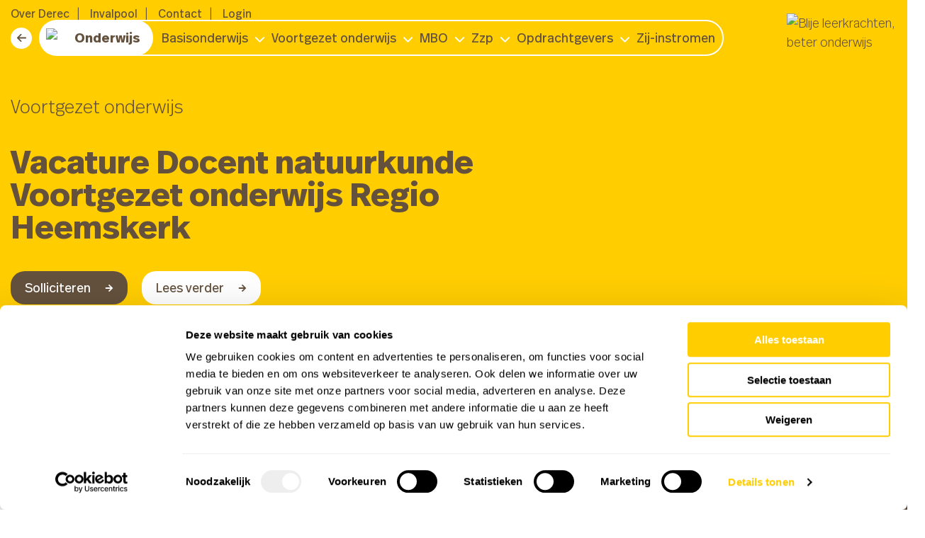

--- FILE ---
content_type: text/html; charset=UTF-8
request_url: https://www.derec.nl/vacature/onderwijs/voortgezet-onderwijs/regio-heemskerk/docent-natuurkunde-23875/
body_size: 61182
content:
<!DOCTYPE html>
<html lang="nl-NL" class="no-js no-svg">
<head>
<meta charset="UTF-8">
<meta name="viewport" content="width=device-width, initial-scale=1">
<link rel="profile" href="http://gmpg.org/xfn/11">

<link rel="preload" href="/wp-content/themes/derec_theme/assets/fonts/RealHeadPro-Regular.woff2" as="font" type="font/woff2" crossorigin="anonymous">
<link rel="preload" href="/wp-content/themes/derec_theme/assets/fonts/RealHeadPro-Bold.woff2" as="font" type="font/woff2" crossorigin="anonymous">
<link rel="preload" href="/wp-content/themes/derec_theme/assets/fonts/RealHeadPro-RegularItalic.woff2" as="font" type="font/woff2" crossorigin="anonymous">
<link rel="preload" href="/wp-content/themes/derec_theme/assets/fonts/RealHeadPro-Light.woff2" as="font" type="font/woff2" crossorigin="anonymous">


<script>(function(html){html.className = html.className.replace(/\bno-js\b/,'js')})(document.documentElement);</script>
<meta name='robots' content='index, follow, max-image-preview:large, max-snippet:-1, max-video-preview:-1' />

        <script type="text/javascript">
        var sdcx_vars = {"sdcx_url":"https:\/\/sdcxfeed.nl\/","key":"[base64]","site_url":"https:\/\/www.derec.nl\/","lang":"nl_NL","language_settings":{"nl_NL":{"vacancies":{"single":{"base_slug":"vacature","apply_slug":"","slug":"[toBrancheLevel1]\/[toBrancheLevel2]\/[workLocation]\/[titleInformation]-[publicationID]"}},"employees":{"single":{"base_slug":"kandidaat","apply_slug":"","slug":"[employeeID]"}}}}};
        
        if(typeof sdcx !== "undefined")
            jQuery.extend(sdcx, sdcx_vars);
        else
            var sdcx = sdcx_vars;
        </script>
	<!-- This site is optimized with the Yoast SEO plugin v26.8-RC7 - https://yoast.com/product/yoast-seo-wordpress/ -->
	<title>Vacature docent natuurkunde: Aan de slag bij Derec | Derec</title>
	<meta name="description" content="Wil jij aan de slag als docent natuurkunde in Heemskerk en ga je graag met de bovenbouw aan de slag? Lees dan snel verder!" />
	<link rel="canonical" href="https://www.derec.nl/vacature/onderwijs/voortgezet-onderwijs/regio-heemskerk/docent-natuurkunde-23875/" />
	<meta property="og:locale" content="nl_NL" />
	<meta property="og:type" content="website" />
	<meta property="og:title" content="Vacature docent natuurkunde: Aan de slag bij Derec | Derec" />
	<meta property="og:description" content="Wil jij aan de slag als docent natuurkunde in Heemskerk en ga je graag met de bovenbouw aan de slag? Lees dan snel verder!" />
	<meta property="og:url" content="https://www.derec.nl/vacature/onderwijs/voortgezet-onderwijs/regio-heemskerk/docent-natuurkunde-23875/" />
	<meta property="og:site_name" content="Derec" />
	<meta property="og:image" content="https://www.derec.nl/wp-content/uploads/2020/11/Formaat-social-share-afbeelding-voor-yoast.jpg" />
	<meta property="og:image:width" content="1200" />
	<meta property="og:image:height" content="630" />
	<meta name="twitter:card" content="summary_large_image" />
	<meta name="twitter:title" content="Vacature docent natuurkunde: Aan de slag bij Derec | Derec" />
	<meta name="twitter:description" content="Wil jij aan de slag als docent natuurkunde in Heemskerk en ga je graag met de bovenbouw aan de slag? Lees dan snel verder!" />
	<meta name="twitter:image" content="https://www.derec.nl/wp-content/uploads/2020/11/Formaat-social-share-afbeelding-voor-yoast.jpg" />
	<script type="application/ld+json" class="yoast-schema-graph">{"@context":"https://schema.org","@graph":[{"@type":"WebSite","@id":"https://www.derec.nl/#website","url":"https://www.derec.nl/","name":"Derec","description":"","publisher":{"@id":"https://www.derec.nl/#organization"},"inLanguage":"nl-NL"},{"@type":"Organization","@id":"https://www.derec.nl/#organization","name":"Derec","url":"https://www.derec.nl/","logo":{"@type":"ImageObject","inLanguage":"nl-NL","@id":"https://www.derec.nl/#/schema/logo/image/","url":"https://www.derec.nl/wp-content/uploads/2020/11/Formaat-social-share-afbeelding-voor-yoast.jpg","contentUrl":"https://www.derec.nl/wp-content/uploads/2020/11/Formaat-social-share-afbeelding-voor-yoast.jpg","width":1200,"height":630,"caption":"Derec"},"image":{"@id":"https://www.derec.nl/#/schema/logo/image/"},"sameAs":["https://www.facebook.com/derec.nl/","https://www.linkedin.com/company/derec/"]}]}</script>
	<!-- / Yoast SEO plugin. -->



                                            <script type="text/javascript">
                                            var sd_vacancy_id = 23875;
                                            var sd_vacancy_data = {"publicationID":23875,"titleInformation":"Docent natuurkunde","introInformation":"<p>Aan de slag in een mooie omgeving, met bovenbouwleerlingen op een school waar iedereen welkom is? Te mooi om waar te zijn? Nee hoor, deze school is gelegen in regio Heemskerk en op zoek naar een eerstegraads docent natuurkunde of iemand die in de afrondende fase van de studie zit! Dan ben jij de docent waar wij naar op zoek zijn!<\/p>","companyInformation":"<p>Op deze openbare school wordt onderwijs geboden aan de leerlingen van het de havo, vwo en het atheneum. De school biedt een ruim aanbod aan schoolvakken zodat de leerlingen echt de ruimte krijgen om hun talenten en ambities te ontdekken en ontwikkelen. Hier kunnen de leerlingen zich echt ontplooien en uitgroeien tot zelfstandige, jongvolwassenen die weten waar zij voor staan. De docenten op de school ondersteunen en coachen de leerlingen hierbij.<\/p>","vacancyInformation":"<p>Als eerstegraads docent natuurkunde ga je op deze school aan de slag met de bovenbouwleerlingen van de havo en vwo. Je bent voor 0,2- 0,4 fte beschikbaar en vindt het leuk om met de bovenbouw te werken. Je geeft met veel plezier les aan de leergierige leerlingen en weet ze te motiveren om kritisch naar hun eigen handelen te kijken.<\/p>","offerInformation":"<p class=\"MsoNormal\" style=\"mso-margin-top-alt:auto;mso-margin-bottom-alt:auto;\nline-height:normal\"><span style=\"font-size:8.5pt;font-family:&quot;Arial&quot;,sans-serif;\nmso-fareast-font-family:&quot;Times New Roman&quot;;color:black;mso-fareast-language:\nNL\">Ons werk draait om jou. Daarom houden we het persoonlijk en zorgen we goed\nvoor je. We gaan graag het gesprek met je aan over de beste balans tussen\nwerkplezier, persoonlijke ontwikkeling en een eerlijke beloning<o:p><\/o:p><\/span><\/p>\n\n<p class=\"MsoNormal\" style=\"mso-margin-top-alt:auto;mso-margin-bottom-alt:auto;\nline-height:normal\"><span style=\"font-size:8.5pt;font-family:&quot;Arial&quot;,sans-serif;\nmso-fareast-font-family:&quot;Times New Roman&quot;;color:black;mso-fareast-language:\nNL\">Wij bieden jou:<o:p><\/o:p><\/span><\/p>\n\n<ul type=\"disc\">\n <li class=\"MsoNormal\" style=\"color:black;mso-margin-top-alt:auto;mso-margin-bottom-alt:\n     auto;line-height:normal;mso-list:l0 level1 lfo1;tab-stops:list 36.0pt\"><span style=\"font-size:8.5pt;font-family:&quot;Arial&quot;,sans-serif;mso-fareast-font-family:\n     &quot;Times New Roman&quot;;mso-fareast-language:NL\">Uitstekende voorwaarden;<o:p><\/o:p><\/span><\/li>\n <li class=\"MsoNormal\" style=\"color:black;mso-margin-top-alt:auto;mso-margin-bottom-alt:\n     auto;line-height:normal;mso-list:l0 level1 lfo1;tab-stops:list 36.0pt\"><span style=\"font-size:8.5pt;font-family:&quot;Arial&quot;,sans-serif;mso-fareast-font-family:\n     &quot;Times New Roman&quot;;mso-fareast-language:NL\">Doorbetaling van\n     schoolvakanties;<o:p><\/o:p><\/span><\/li>\n <li class=\"MsoNormal\" style=\"color:black;mso-margin-top-alt:auto;mso-margin-bottom-alt:\n     auto;line-height:normal;mso-list:l0 level1 lfo1;tab-stops:list 36.0pt\"><span style=\"font-size:8.5pt;font-family:&quot;Arial&quot;,sans-serif;mso-fareast-font-family:\n     &quot;Times New Roman&quot;;mso-fareast-language:NL\">Ondersteuning van ervaren\n     coaches;<o:p><\/o:p><\/span><\/li>\n <li class=\"MsoNormal\" style=\"color:black;mso-margin-top-alt:auto;mso-margin-bottom-alt:\n     auto;line-height:normal;mso-list:l0 level1 lfo1;tab-stops:list 36.0pt\"><span style=\"font-size:8.5pt;font-family:&quot;Arial&quot;,sans-serif;mso-fareast-font-family:\n     &quot;Times New Roman&quot;;mso-fareast-language:NL\">Opleidingsmogelijkheden;<o:p><\/o:p><\/span><\/li>\n <li class=\"MsoNormal\" style=\"color:black;mso-margin-top-alt:auto;mso-margin-bottom-alt:\n     auto;line-height:normal;mso-list:l0 level1 lfo1;tab-stops:list 36.0pt\"><span style=\"font-size:8.5pt;font-family:&quot;Arial&quot;,sans-serif;mso-fareast-font-family:\n     &quot;Times New Roman&quot;;mso-fareast-language:NL\">Flexibiliteit of vastigheid,\n     afhankelijk van jouw eigen wensen.<o:p><\/o:p><\/span><\/li>\n<\/ul>","requirementsInformation":"<ul><li>Je bent eerstegraads bevoegd voor natuurkunde of;<\/li><li>Je bent in de afrondende fase van de studie.<\/li><li>Je bent voor 0,2- 0,4 fte beschikbaar.<\/li><li>Je hebt affiniteit met leerlingen van de havo en het vwo.<\/li><li>Je denkt graag mee over ontwikkelingen binnen het onderwijs en weet een coachende rol aan te nemen.<\/li><\/ul>","functionContactInformation":"Heb je interesse in deze vacature of wil je graag meer weten? Neem dan contact op met Robin Smits op 06-13082417 of robin@derec.nl","applicationContactInformation":"Heb je interesse in deze vacature of wil je graag meer weten? Neem dan contact op met Robin Smits op 06-13082417 of robin@derec.nl","workLocation":"Regio Heemskerk","toVacancy":15607,"publicationStart":"2025-03-11T12:00:00.000000Z","publicationEnd":"2026-02-20T12:00:00.000000Z","toMedium":1,"deadlineMaterial":null,"layoutInstruction":"Wil jij aan de slag als docent natuurkunde in Heemskerk en ga je graag met de bovenbouw aan de slag?","metaTags":"leraar natuurkunde, leerkracht natuurkunde","creationDate":"2022-12-27T16:13:04.000000Z","modificationDate":"2026-01-20T07:08:13.000000Z","vacancyID":15607,"vacancyNo":null,"agencyID":null,"arboRequirements":null,"toProductNode":"Onderwijs","toBrancheLevel1":"Onderwijs","toBrancheLevel2":"Voortgezet onderwijs","toCategoryNode":0,"hoursPerWeek":16,"minSalary":null,"maxSalary":null,"toFunctionLevel1":"Voortgezet onderwijs","toFunctionLevel2":"Docent natuurkunde","toWorkLevelNode":"","toWorkplaceTypeNode":"","workPostalCode":"1965 TJ","toProvince1Node":"Noord-Holland","toProvince2Node":"","toCountry1Node":"Nederland","jobTitle":"Docent natuurkunde","isAnonymous":false,"groupNodes":null,"owner":68226,"matchCountMO":null,"matchCountFullfilled":null,"notes":null,"numberOfVacancies":null,"toExperienceLevelNode":"","toContractTypeNode":"Vast \/ Tijdelijk","contractPeriod":null,"salaryScale":null,"toSalaryCurrencyNode":"EUR","toSalaryScaleNode":"","toSalaryPeriodNode":"per maand","toStatusNode":6802,"startDate":null,"endDate":null,"reactionEndDate":null,"workStreet":null,"workNumber":null,"workNumberSuffix":null,"hasCompanyCar":null,"toDriverLicenceNode":"","hasBonus":null,"deadline":null,"vacancyCreationDate":"2022-04-26 13:39:03","vacancyModificationDate":"2025-01-14 09:25:09","toProductNodeID":"6123","toBrancheLevel1ID":"553","toBrancheLevel2ID":"628","toFunctionLevel1ID":"5270","toFunctionLevel2ID":"5298","toWorkLevelNodeID":0,"toWorkplaceTypeNodeID":0,"toProvince1NodeID":"29","toProvince2NodeID":0,"toCountry1NodeID":"40","toContractTypeNodeID":"52","toExperienceLevelNodeID":0,"companyLogo":null,"companyName":"Derec AMS","companyUrl":null,"companyID":16678,"toSalaryCurrencyNodeID":"3090","toSalaryScaleNodeID":0,"toSalaryPeriodNodeID":"14","toDriverLicenceNodeID":0,"userID":68226,"firstName":"Robin","lastNamePrefix":null,"lastName":"Smits","phoneNumberBusiness":"088 6033 880","mobileNumber":"06 13082417","mobileNumberBusiness":"06 13082417","promoText":null,"ownerJobTitle":"Adviseur voortgezet onderwijs","ownerEmailAddress":"robin@derec.nl","ownerURL":null,"slug":"docent-natuurkunde-23875","additionalInfo":{"vacancy":{"6527":{"value":"Havo en vwo","name":"Extra vacature spec 1"},"6528":{"value":"0,2- 0,4 fte","name":"Extra vacature spec 2"},"6735":{"value":"Vacature docent natuurkunde: Aan de slag bij Derec","name":"SEO titel"},"6736":{"value":"Wil jij aan de slag als docent natuurkunde in Heemskerk en ga je graag met de bovenbouw aan de slag? Lees dan snel verder!","name":"SEO description"}}},"languages":[],"end_date_passed":false};
                                            </script>
        <script type="application/ld+json">
        {"@context":"https:\/\/schema.org\/","@type":"JobPosting","title":"Vacature Docent natuurkunde Voortgezet onderwijs | Regio Heemskerk","description":"<p>Aan de slag in een mooie omgeving, met bovenbouwleerlingen op een school waar iedereen welkom is? Te mooi om waar te zijn? Nee hoor, deze school is gelegen in regio Heemskerk en op zoek naar een eerstegraads docent natuurkunde of iemand die in de afrondende fase van de studie zit! Dan ben jij de docent waar wij naar op zoek zijn!<\/p><br\/><br\/><h2>Hier ga je aan de slag<\/h2><p>Op deze openbare school wordt onderwijs geboden aan de leerlingen van het de havo, vwo en het atheneum. De school biedt een ruim aanbod aan schoolvakken zodat de leerlingen echt de ruimte krijgen om hun talenten en ambities te ontdekken en ontwikkelen. Hier kunnen de leerlingen zich echt ontplooien en uitgroeien tot zelfstandige, jongvolwassenen die weten waar zij voor staan. De docenten op de school ondersteunen en coachen de leerlingen hierbij.<\/p><br\/><br\/><h2>Dit ga je doen<\/h2><p>Als eerstegraads docent natuurkunde ga je op deze school aan de slag met de bovenbouwleerlingen van de havo en vwo. Je bent voor 0,2- 0,4 fte beschikbaar en vindt het leuk om met de bovenbouw te werken. Je geeft met veel plezier les aan de leergierige leerlingen en weet ze te motiveren om kritisch naar hun eigen handelen te kijken.<\/p><br\/><br\/><h2>Wat we van jou verwachten<\/h2><ul><li>Je bent eerstegraads bevoegd voor natuurkunde of;<\/li><li>Je bent in de afrondende fase van de studie.<\/li><li>Je bent voor 0,2- 0,4 fte beschikbaar.<\/li><li>Je hebt affiniteit met leerlingen van de havo en het vwo.<\/li><li>Je denkt graag mee over ontwikkelingen binnen het onderwijs en weet een coachende rol aan te nemen.<\/li><\/ul><br\/><br\/><h2>Dit bieden wij<\/h2><p class=\"MsoNormal\" style=\"mso-margin-top-alt:auto;mso-margin-bottom-alt:auto;\nline-height:normal\"><span style=\"font-size:8.5pt;font-family:&quot;Arial&quot;,sans-serif;\nmso-fareast-font-family:&quot;Times New Roman&quot;;color:black;mso-fareast-language:\nNL\">Ons werk draait om jou. Daarom houden we het persoonlijk en zorgen we goed\nvoor je. We gaan graag het gesprek met je aan over de beste balans tussen\nwerkplezier, persoonlijke ontwikkeling en een eerlijke beloning<o:p><\/o:p><\/span><\/p>\n\n<p class=\"MsoNormal\" style=\"mso-margin-top-alt:auto;mso-margin-bottom-alt:auto;\nline-height:normal\"><span style=\"font-size:8.5pt;font-family:&quot;Arial&quot;,sans-serif;\nmso-fareast-font-family:&quot;Times New Roman&quot;;color:black;mso-fareast-language:\nNL\">Wij bieden jou:<o:p><\/o:p><\/span><\/p>\n\n<ul type=\"disc\">\n <li class=\"MsoNormal\" style=\"color:black;mso-margin-top-alt:auto;mso-margin-bottom-alt:\n     auto;line-height:normal;mso-list:l0 level1 lfo1;tab-stops:list 36.0pt\"><span style=\"font-size:8.5pt;font-family:&quot;Arial&quot;,sans-serif;mso-fareast-font-family:\n     &quot;Times New Roman&quot;;mso-fareast-language:NL\">Uitstekende voorwaarden;<o:p><\/o:p><\/span><\/li>\n <li class=\"MsoNormal\" style=\"color:black;mso-margin-top-alt:auto;mso-margin-bottom-alt:\n     auto;line-height:normal;mso-list:l0 level1 lfo1;tab-stops:list 36.0pt\"><span style=\"font-size:8.5pt;font-family:&quot;Arial&quot;,sans-serif;mso-fareast-font-family:\n     &quot;Times New Roman&quot;;mso-fareast-language:NL\">Doorbetaling van\n     schoolvakanties;<o:p><\/o:p><\/span><\/li>\n <li class=\"MsoNormal\" style=\"color:black;mso-margin-top-alt:auto;mso-margin-bottom-alt:\n     auto;line-height:normal;mso-list:l0 level1 lfo1;tab-stops:list 36.0pt\"><span style=\"font-size:8.5pt;font-family:&quot;Arial&quot;,sans-serif;mso-fareast-font-family:\n     &quot;Times New Roman&quot;;mso-fareast-language:NL\">Ondersteuning van ervaren\n     coaches;<o:p><\/o:p><\/span><\/li>\n <li class=\"MsoNormal\" style=\"color:black;mso-margin-top-alt:auto;mso-margin-bottom-alt:\n     auto;line-height:normal;mso-list:l0 level1 lfo1;tab-stops:list 36.0pt\"><span style=\"font-size:8.5pt;font-family:&quot;Arial&quot;,sans-serif;mso-fareast-font-family:\n     &quot;Times New Roman&quot;;mso-fareast-language:NL\">Opleidingsmogelijkheden;<o:p><\/o:p><\/span><\/li>\n <li class=\"MsoNormal\" style=\"color:black;mso-margin-top-alt:auto;mso-margin-bottom-alt:\n     auto;line-height:normal;mso-list:l0 level1 lfo1;tab-stops:list 36.0pt\"><span style=\"font-size:8.5pt;font-family:&quot;Arial&quot;,sans-serif;mso-fareast-font-family:\n     &quot;Times New Roman&quot;;mso-fareast-language:NL\">Flexibiliteit of vastigheid,\n     afhankelijk van jouw eigen wensen.<o:p><\/o:p><\/span><\/li>\n<\/ul><br\/><br\/>\r\n        <h2>Meer weten over deze vacature?<\/h2>\r\n        Robin Smits<br\/>06 13082417<br\/>robin@derec.nl<br\/>","identifier":{"@type":"PropertyValue","name":"Derec","value":23875},"directApply":true,"datePosted":"2025-03-11","employmentType":["FULL_TIME","PART_TIME","CONTRACTOR"],"hiringOrganization":{"@type":"Organization","name":"Derec","sameAs":"https:\/\/www.derec.nl\/","logo":"https:\/\/www.derec.nl\/wp-content\/uploads\/2020\/10\/Derec-Google-For-Jobs-Image.png"},"jobLocation":{"@type":"Place","address":{"@type":"PostalAddress","addressLocality":"Regio Heemskerk","addressRegion":"Noord-Holland","addressCountry":"Nederland"}},"validThrough":"2026-02-20","baseSalary":{"@type":"MonetaryAmount","currency":"EUR","value":{"@type":"QuantitativeValue","minValue":3463,"maxValue":6992,"unitText":"MONTH"}}}
        </script><link rel='dns-prefetch' href='//sdcxfeed.nl' />

<link rel="alternate" type="application/rss+xml" title="Derec &raquo; feed" href="https://www.derec.nl/feed/" />
<link rel="alternate" type="application/rss+xml" title="Derec &raquo; reacties feed" href="https://www.derec.nl/comments/feed/" />
<style id='wp-img-auto-sizes-contain-inline-css' type='text/css'>
img:is([sizes=auto i],[sizes^="auto," i]){contain-intrinsic-size:3000px 1500px}
/*# sourceURL=wp-img-auto-sizes-contain-inline-css */
</style>
<link data-minify="1" rel='stylesheet' id='twentyseventeen-style-css' href='https://www.derec.nl/wp-content/cache/min/1/wp-content/themes/derec_theme/style.css?ver=1768902581' type='text/css' media='all' />
<link rel='stylesheet' id='sdcx_customfunctions-style-css' href='https://www.derec.nl/wp-content/themes/derec_theme/sdcx/assets/css/style.css?ver=1.5' type='text/css' media='all' />
<link data-minify="1" rel='stylesheet' id='sdcx_customfunctions-vacancies-style-css' href='https://www.derec.nl/wp-content/cache/min/1/wp-content/themes/derec_theme/sdcx/components/vacancies/assets/css/style.css?ver=1768902581' type='text/css' media='all' />
<link rel='stylesheet' id='sdcx_customfunctions-employees-style-css' href='https://www.derec.nl/wp-content/themes/derec_theme/sdcx/components/employees/assets/css/style.css?ver=1.5' type='text/css' media='all' />
<link data-minify="1" rel='stylesheet' id='sd_share_block_addon-css' href='https://www.derec.nl/wp-content/cache/min/1/wp-content/themes/derec_theme/vc_components/vc_blocks/general/sd_share_block/assets/css/style.css?ver=1768902581' type='text/css' media='all' />
<link data-minify="1" rel='stylesheet' id='sd_button_switcher-css' href='https://www.derec.nl/wp-content/cache/min/1/wp-content/themes/derec_theme/sd_widgets/general/sd_button_widget/assets/css/style.css?ver=1768902581' type='text/css' media='all' />
<link data-minify="1" rel='stylesheet' id='sd_support-style-css' href='https://www.derec.nl/wp-content/cache/min/1/wp-content/plugins/sd-support/assets/css/style.css?ver=1768902581' type='text/css' media='all' />
<link data-minify="1" rel='stylesheet' id='sd_testimonial_slider-css' href='https://www.derec.nl/wp-content/cache/min/1/wp-content/themes/derec_theme/vc_components/vc_blocks/sdcx/sd_vacancy_testimonial_slider/assets/css/style.css?ver=1768902581' type='text/css' media='all' />
<link data-minify="1" rel='stylesheet' id='ht_ctc_main_css-css' href='https://www.derec.nl/wp-content/cache/min/1/wp-content/plugins/click-to-chat-for-whatsapp/new/inc/assets/css/main.css?ver=1768902581' type='text/css' media='all' />
<style id='wp-emoji-styles-inline-css' type='text/css'>

	img.wp-smiley, img.emoji {
		display: inline !important;
		border: none !important;
		box-shadow: none !important;
		height: 1em !important;
		width: 1em !important;
		margin: 0 0.07em !important;
		vertical-align: -0.1em !important;
		background: none !important;
		padding: 0 !important;
	}
/*# sourceURL=wp-emoji-styles-inline-css */
</style>
<link rel='stylesheet' id='wp-block-library-css' href='https://www.derec.nl/wp-includes/css/dist/block-library/style.min.css?ver=6.9' type='text/css' media='all' />
<style id='classic-theme-styles-inline-css' type='text/css'>
/*! This file is auto-generated */
.wp-block-button__link{color:#fff;background-color:#32373c;border-radius:9999px;box-shadow:none;text-decoration:none;padding:calc(.667em + 2px) calc(1.333em + 2px);font-size:1.125em}.wp-block-file__button{background:#32373c;color:#fff;text-decoration:none}
/*# sourceURL=/wp-includes/css/classic-themes.min.css */
</style>
<link data-minify="1" rel='stylesheet' id='contact-form-7-css' href='https://www.derec.nl/wp-content/cache/min/1/wp-content/plugins/contact-form-7/includes/css/styles.css?ver=1768902581' type='text/css' media='all' />
<link data-minify="1" rel='stylesheet' id='SD_FormGen_main_styles-css' href='https://www.derec.nl/wp-content/cache/min/1/wp-content/plugins/sdcx/SD_FormGen/assets/css/FormGen.css?ver=1768902581' type='text/css' media='all' />
<link rel='stylesheet' id='select2-min-css' href='https://www.derec.nl/wp-content/plugins/sdcx/SD_FormGen/assets/css/select2/select2.min.css?ver=1.8.6' type='text/css' media='all' />
<link data-minify="1" rel='stylesheet' id='sdcx_dragndrop_plugin-css' href='https://www.derec.nl/wp-content/cache/min/1/wp-content/plugins/sdcx/SD_FormGen/assets/css/jquery.drag-and-drop.css?ver=1768902581' type='text/css' media='all' />
<link rel='stylesheet' id='sd_custom_post_types_faq-style-css' href='https://www.derec.nl/wp-content/themes/derec_theme/sd_custom_post_types/faq/assets/css/style.css?ver=1.0' type='text/css' media='all' />
<link rel='stylesheet' id='sd_custom_post_types_news-style-css' href='https://www.derec.nl/wp-content/themes/derec_theme/sd_custom_post_types/news/assets/css/style.css?ver=1.0' type='text/css' media='all' />
<link rel='stylesheet' id='sd_custom_post_types_team-style-css' href='https://www.derec.nl/wp-content/themes/derec_theme/sd_custom_post_types/team/assets/css/style.css?ver=1.0' type='text/css' media='all' />
<link rel='stylesheet' id='sd_custom_post_types_testimonial-style-css' href='https://www.derec.nl/wp-content/themes/derec_theme/sd_custom_post_types/testimonial/assets/css/style.css?ver=1.0' type='text/css' media='all' />
<link data-minify="1" rel='stylesheet' id='sd_breadcrumb_block_addon-css' href='https://www.derec.nl/wp-content/cache/min/1/wp-content/themes/derec_theme/vc_components/vc_blocks/general/sd_breadcrumb_block/assets/css/style.css?ver=1768902581' type='text/css' media='all' />
<link data-minify="1" rel='stylesheet' id='sd_button_block_default-css' href='https://www.derec.nl/wp-content/cache/min/1/wp-content/themes/derec_theme/vc_components/vc_blocks/general/sd_button_default/assets/css/style.css?ver=1768902581' type='text/css' media='all' />
<link data-minify="1" rel='stylesheet' id='sd_call_to_action_block_addon-css' href='https://www.derec.nl/wp-content/cache/min/1/wp-content/themes/derec_theme/vc_components/vc_blocks/general/sd_call_to_action_block/assets/css/style.css?ver=1768902581' type='text/css' media='all' />
<link data-minify="1" rel='stylesheet' id='sd_cta_box_block_addon-css' href='https://www.derec.nl/wp-content/cache/min/1/wp-content/themes/derec_theme/vc_components/vc_blocks/general/sd_cta_box_block/assets/css/style.css?ver=1768902581' type='text/css' media='all' />
<link data-minify="1" rel='stylesheet' id='sd_faq_block_addon-css' href='https://www.derec.nl/wp-content/cache/min/1/wp-content/themes/derec_theme/vc_components/vc_blocks/general/sd_faq_overview_block/assets/css/style.css?ver=1768902581' type='text/css' media='all' />
<link data-minify="1" rel='stylesheet' id='sd_link_box_block-css' href='https://www.derec.nl/wp-content/cache/min/1/wp-content/themes/derec_theme/vc_components/vc_blocks/general/sd_link_box_block/assets/css/style.css?ver=1768902581' type='text/css' media='all' />
<link data-minify="1" rel='stylesheet' id='sd_news_block_addon-css' href='https://www.derec.nl/wp-content/cache/min/1/wp-content/themes/derec_theme/vc_components/vc_blocks/general/sd_news_overview_block/assets/css/style.css?ver=1768902581' type='text/css' media='all' />
<link data-minify="1" rel='stylesheet' id='sd_services_block_addon-css' href='https://www.derec.nl/wp-content/cache/min/1/wp-content/themes/derec_theme/vc_components/vc_blocks/general/sd_services_block/assets/css/style.css?ver=1768902581' type='text/css' media='all' />
<link data-minify="1" rel='stylesheet' id='sd_services_single_block_addon-css' href='https://www.derec.nl/wp-content/cache/min/1/wp-content/themes/derec_theme/vc_components/vc_blocks/general/sd_services_single_block/assets/css/style.css?ver=1768902581' type='text/css' media='all' />
<link data-minify="1" rel='stylesheet' id='sd_team_block_addon-css' href='https://www.derec.nl/wp-content/cache/min/1/wp-content/themes/derec_theme/vc_components/vc_blocks/general/sd_team_block/assets/css/style.css?ver=1768902581' type='text/css' media='all' />
<link data-minify="1" rel='stylesheet' id='testimonial-slider-style-css' href='https://www.derec.nl/wp-content/cache/min/1/wp-content/themes/derec_theme/vc_components/vc_blocks/general/sd_testimonial_slider_block/assets/css/tiny-slider.css?ver=1768902581' type='text/css' media='all' />
<link data-minify="1" rel='stylesheet' id='sd_testimonial_slider_block_addon-css' href='https://www.derec.nl/wp-content/cache/min/1/wp-content/themes/derec_theme/vc_components/vc_blocks/general/sd_testimonial_slider_block/assets/css/style.css?ver=1768902581' type='text/css' media='all' />
<link data-minify="1" rel='stylesheet' id='sd_text_block_default-css' href='https://www.derec.nl/wp-content/cache/min/1/wp-content/themes/derec_theme/vc_components/vc_blocks/general/sd_text_block_default/assets/css/style.css?ver=1768902581' type='text/css' media='all' />
<link data-minify="1" rel='stylesheet' id='sd_title_block_default-css' href='https://www.derec.nl/wp-content/cache/min/1/wp-content/themes/derec_theme/vc_components/vc_blocks/general/sd_title_block_default/assets/css/style.css?ver=1768902581' type='text/css' media='all' />
<link data-minify="1" rel='stylesheet' id='sd_usp_block_addon-css' href='https://www.derec.nl/wp-content/cache/min/1/wp-content/themes/derec_theme/vc_components/vc_blocks/general/sd_usp_block/assets/css/style.css?ver=1768902581' type='text/css' media='all' />
<link data-minify="1" rel='stylesheet' id='sd_apply_block-css' href='https://www.derec.nl/wp-content/cache/min/1/wp-content/themes/derec_theme/vc_components/vc_blocks/sdcx/sd_apply/assets/css/style.css?ver=1768902581' type='text/css' media='all' />
<link data-minify="1" rel='stylesheet' id='sd_recent_vacancies_block-css' href='https://www.derec.nl/wp-content/cache/min/1/wp-content/themes/derec_theme/vc_components/vc_blocks/sdcx/sd_recent_vacancies/assets/css/style.css?ver=1768902581' type='text/css' media='all' />
<link data-minify="1" rel='stylesheet' id='sd_request_information_package-css' href='https://www.derec.nl/wp-content/cache/min/1/wp-content/themes/derec_theme/vc_components/vc_blocks/sdcx/sd_request_information_package/assets/css/style.css?ver=1768902581' type='text/css' media='all' />
<link data-minify="1" rel='stylesheet' id='sd_vacancies_filter_block-css' href='https://www.derec.nl/wp-content/cache/min/1/wp-content/themes/derec_theme/vc_components/vc_blocks/sdcx/sd_vacancies_filter/assets/css/style.css?ver=1768902581' type='text/css' media='all' />
<link data-minify="1" rel='stylesheet' id='sd_vacancies_overview_block-css' href='https://www.derec.nl/wp-content/cache/min/1/wp-content/themes/derec_theme/vc_components/vc_blocks/sdcx/sd_vacancies_overview/assets/css/style.css?ver=1768902581' type='text/css' media='all' />
<link data-minify="1" rel='stylesheet' id='sd_vc_custom_extension_default-css' href='https://www.derec.nl/wp-content/cache/min/1/wp-content/themes/derec_theme/vc_components/vc_extensions/general/vc_custom/assets/css/style.css?ver=1768902581' type='text/css' media='all' />
<link data-minify="1" rel='stylesheet' id='sd_vc_responsive_extension_default-css' href='https://www.derec.nl/wp-content/cache/min/1/wp-content/themes/derec_theme/vc_components/vc_extensions/general/vc_responsive/assets/css/style.css?ver=1768902581' type='text/css' media='all' />
<link rel='stylesheet' id='sd_vue_component_sdcx_companies_account_create-css' href='https://www.derec.nl/wp-content/themes/derec_theme/vue_components/sdcx/companies/account-create-company/assets/css/style.css?ver=1.0.0' type='text/css' media='all' />
<link rel='stylesheet' id='sd_vue_component_sdcx_employees_account_create-css' href='https://www.derec.nl/wp-content/themes/derec_theme/vue_components/sdcx/employees/account-create-employee/assets/css/style.css?ver=1.0.0' type='text/css' media='all' />
<link rel='stylesheet' id='sd_vue_component_sdcx_users_account_create_container-css' href='https://www.derec.nl/wp-content/themes/derec_theme/vue_components/sdcx/users/account-create-container/assets/css/style.css?ver=1.0.0' type='text/css' media='all' />
<link data-minify="1" rel='stylesheet' id='sd_vue_component_sdcx_vacancies_apply-css' href='https://www.derec.nl/wp-content/cache/min/1/wp-content/themes/derec_theme/vue_components/sdcx/vacancies/apply/assets/css/style.css?ver=1768902581' type='text/css' media='all' />
<link data-minify="1" rel='stylesheet' id='sd_vue_component_sdcx_vacancies_call_back-css' href='https://www.derec.nl/wp-content/cache/min/1/wp-content/themes/derec_theme/vue_components/sdcx/vacancies/apply-call-back/assets/css/style.css?ver=1768902581' type='text/css' media='all' />
<link data-minify="1" rel='stylesheet' id='sd_vue_component_sdcx_vacancies_apply_whatsapp-css' href='https://www.derec.nl/wp-content/cache/min/1/wp-content/themes/derec_theme/vue_components/sdcx/vacancies/apply-whatsapp/assets/css/style.css?ver=1768902581' type='text/css' media='all' />
<link rel='stylesheet' id='sd_vue_component_recent_vacancies-css' href='https://www.derec.nl/wp-content/themes/derec_theme/vue_components/sdcx/vacancies/vacancies-recent/assets/css/style.css?ver=1.0' type='text/css' media='all' />
<link data-minify="1" rel='stylesheet' id='sd_framework-css' href='https://www.derec.nl/wp-content/cache/min/1/wp-content/themes/derec_theme/sd_framework/assets/css/style.css?ver=1768902581' type='text/css' media='all' />
<link data-minify="1" rel='stylesheet' id='js_composer_front-css' href='https://www.derec.nl/wp-content/cache/min/1/wp-content/plugins/js_composer/assets/css/js_composer.min.css?ver=1768902581' type='text/css' media='all' />
<link data-minify="1" rel='stylesheet' id='sd_sdcx_components_vacancies_parts_sticky_header-css' href='https://www.derec.nl/wp-content/cache/min/1/wp-content/themes/derec_theme/sdcx/components/vacancies/parts/sticky-header/assets/css/style.css?ver=1768902581' type='text/css' media='all' />
<link data-minify="1" rel='stylesheet' id='sd_sdcx_components_vacancies_parts_header-css' href='https://www.derec.nl/wp-content/cache/min/1/wp-content/themes/derec_theme/sdcx/components/vacancies/parts/header/assets/css/style.css?ver=1768902581' type='text/css' media='all' />
<link data-minify="1" rel='stylesheet' id='sd_sdcx_components_vacancies_parts_owner-css' href='https://www.derec.nl/wp-content/cache/min/1/wp-content/themes/derec_theme/sdcx/components/vacancies/parts/owner/assets/css/style.css?ver=1768902581' type='text/css' media='all' />
<link data-minify="1" rel='stylesheet' id='sd_sdcx_components_vacancies_parts_reviews-css' href='https://www.derec.nl/wp-content/cache/min/1/wp-content/themes/derec_theme/sdcx/components/vacancies/parts/reviews/assets/css/style.css?ver=1768902581' type='text/css' media='all' />
<link data-minify="1" rel='stylesheet' id='sd_sdcx_components_vacancies_parts_publication_text-css' href='https://www.derec.nl/wp-content/cache/min/1/wp-content/themes/derec_theme/sdcx/components/vacancies/parts/publication-text/assets/css/style.css?ver=1768902581' type='text/css' media='all' />
<link data-minify="1" rel='stylesheet' id='sd_sdcx_components_vacancies_parts_buttons-css' href='https://www.derec.nl/wp-content/cache/min/1/wp-content/themes/derec_theme/sdcx/components/vacancies/parts/buttons/assets/css/style.css?ver=1768902581' type='text/css' media='all' />
<link data-minify="1" rel='stylesheet' id='sd_sdcx_components_vacancies_parts_apply-css' href='https://www.derec.nl/wp-content/cache/min/1/wp-content/themes/derec_theme/sdcx/components/vacancies/parts/apply/assets/css/style.css?ver=1768902581' type='text/css' media='all' />
<link data-minify="1" rel='stylesheet' id='sd_sdcx_components_vacancies_parts_whatsapp-css' href='https://www.derec.nl/wp-content/cache/min/1/wp-content/themes/derec_theme/sdcx/components/vacancies/parts/whatsapp/assets/css/style.css?ver=1768902581' type='text/css' media='all' />
<link data-minify="1" rel='stylesheet' id='sd_sdcx_components_vacancies_parts_widget-css' href='https://www.derec.nl/wp-content/cache/min/1/wp-content/themes/derec_theme/sdcx/components/vacancies/parts/sidebar-widget/assets/css/style.css?ver=1768902581' type='text/css' media='all' />
<link data-minify="1" rel='stylesheet' id='twentyseventeen-custom-style-css' href='https://www.derec.nl/wp-content/cache/min/1/wp-content/themes/derec_theme/style-custom.css?ver=1768902581' type='text/css' media='all' />
<link data-minify="1" rel='stylesheet' id='twentyseventeen-custom-responsive-style-css' href='https://www.derec.nl/wp-content/cache/min/1/wp-content/themes/derec_theme/style-responsive.css?ver=1768902581' type='text/css' media='all' />
<link data-minify="1" rel='stylesheet' id='video.css-css' href='https://www.derec.nl/wp-content/cache/min/1/wp-content/themes/derec_theme/assets/css/video.css?ver=1768902581' type='text/css' media='all' />
<link rel='stylesheet' id='jquery-ui-css-css' href='https://www.derec.nl/wp-content/themes/derec_theme/assets/css/jquery-ui.min.css?ver=1.8.6' type='text/css' media='all' />
<link data-minify="1" rel='stylesheet' id='slider-css' href='https://www.derec.nl/wp-content/cache/min/1/wp-content/themes/derec_theme/assets/css/slider.css?ver=1768902581' type='text/css' media='all' />
<script type="text/javascript" src="https://www.derec.nl/wp-includes/js/jquery/jquery.min.js?ver=3.7.1" id="jquery-core-js"></script>
<script type="text/javascript" src="https://www.derec.nl/wp-includes/js/jquery/jquery-migrate.min.js?ver=3.4.1" id="jquery-migrate-js" data-rocket-defer defer></script>
<script data-minify="1" type="text/javascript" src="https://www.derec.nl/wp-content/cache/min/1/wp-content/themes/derec_theme/sd_widgets/general/sd_button_widget/assets/js/script.js?ver=1768902581" id="sd_button_switcher-js"></script>
<script data-minify="1" type="text/javascript" src="https://www.derec.nl/wp-content/cache/min/1/wp-content/themes/derec_theme/vc_components/vc_blocks/sdcx/sd_vacancy_testimonial_slider/assets/js/app.js?ver=1768902581" id="sd_testimonial_slidersd-slider-js-js"></script>
<script data-minify="1" type="text/javascript" src="https://www.derec.nl/wp-content/cache/min/1/wp-content/plugins/sdcx/SD_FormGen/assets/js/FormGen.js?ver=1768902581" id="SD_FormGen_main_js-js"></script>
<script data-minify="1" type="text/javascript" src="https://www.derec.nl/wp-content/cache/min/1/wp-content/plugins/sdcx/SD_FormGen/assets/js/jquery.drag-and-drop.js?ver=1768902581" id="sdcx_dragndrop_plugin-js"></script>
<script data-minify="1" type="text/javascript" src="https://www.derec.nl/wp-content/cache/min/1/wp-content/plugins/sdcx/assets/js/main.js?ver=1768902581" id="sdcx_main-js"></script>
<script data-minify="1" type="text/javascript" src="https://www.derec.nl/wp-content/cache/min/1/wp-content/plugins/sdcx/assets/js/core/core.js?ver=1768902581" id="sdcx_core-js"></script>
<script data-minify="1" type="text/javascript" src="https://www.derec.nl/wp-content/cache/min/1/wp-content/plugins/sdcx/assets/js/core/api.js?ver=1768902581" id="sdcx_api-js"></script>
<script type="text/javascript" src="https://www.derec.nl/wp-content/plugins/sdcx/assets/js/core/vacancies/core.js?ver=2.0.0-2.0.0" id="sdcx_vacancies_core-js"></script>
<script data-minify="1" type="text/javascript" src="https://www.derec.nl/wp-content/cache/min/1/wp-content/plugins/sdcx/assets/js/core/vacancies/api.js?ver=1768902581" id="sdcx_vacancies_api-js"></script>
<script data-minify="1" type="text/javascript" src="https://www.derec.nl/wp-content/cache/min/1/wp-content/plugins/sdcx/assets/js/core/employees/core.js?ver=1768902581" id="sdcx_employees_core-js"></script>
<script data-minify="1" type="text/javascript" src="https://www.derec.nl/wp-content/cache/min/1/wp-content/plugins/sdcx/assets/js/core/employees/api.js?ver=1768902581" id="sdcx_employees_api-js"></script>
<script type="text/javascript" src="https://www.derec.nl/wp-content/plugins/sdcx/assets/js/core/attachments/core.js?ver=2.0.0-2.0.0" id="sdcx_attachments_core-js"></script>
<script data-minify="1" type="text/javascript" src="https://www.derec.nl/wp-content/cache/min/1/wp-content/plugins/sdcx/assets/js/core/attachments/api.js?ver=1768902581" id="sdcx_attachments_api-js"></script>
<script type="text/javascript" src="https://www.derec.nl/wp-content/plugins/sdcx/assets/js/core/users/core.js?ver=2.0.0-2.0.0" id="sdcx_users_core-js"></script>
<script data-minify="1" type="text/javascript" src="https://www.derec.nl/wp-content/cache/min/1/wp-content/plugins/sdcx/assets/js/core/users/api.js?ver=1768902581" id="sdcx_users_api-js"></script>
<script data-minify="1" type="text/javascript" src="https://www.derec.nl/wp-content/cache/min/1/wp-content/themes/derec_theme/vc_components/vc_blocks/general/sd_faq_overview_block/assets/js/app.js?ver=1768902581" id="sd_faq_block_addon-app-js"></script>
<script data-minify="1" type="text/javascript" src="https://www.derec.nl/wp-content/cache/min/1/wp-content/themes/derec_theme/vc_components/vc_blocks/general/sd_team_block/assets/js/app.js?ver=1768902581" id="sd_team_block_addon-js"></script>
<script data-minify="1" type="text/javascript" src="https://www.derec.nl/wp-content/cache/min/1/wp-content/themes/derec_theme/vc_components/vc_blocks/general/sd_testimonial_slider_block/assets/js/tiny-slider.js?ver=1768902581" id="testimonial-slider-js-js"></script>
<script type="text/javascript" src="https://www.derec.nl/wp-content/themes/derec_theme/assets/js/vue.min.js?ver=1.0" id="vue-js-js"></script>
<script type="text/javascript" src="https://www.derec.nl/wp-content/themes/derec_theme/assets/js/moment-with-locales.min.js?ver=1.8.7" id="moment-js-js"></script>
<script></script><link rel="https://api.w.org/" href="https://www.derec.nl/wp-json/" /><link rel="EditURI" type="application/rsd+xml" title="RSD" href="https://www.derec.nl/xmlrpc.php?rsd" />
<meta name="generator" content="WordPress 6.9" />
<link rel="apple-touch-icon" sizes="180x180" href="/wp-content/uploads/fbrfg/apple-touch-icon.png">
<link rel="icon" type="image/png" sizes="32x32" href="/wp-content/uploads/fbrfg/favicon-32x32.png">
<link rel="icon" type="image/png" sizes="16x16" href="/wp-content/uploads/fbrfg/favicon-16x16.png">
<link rel="manifest" href="/wp-content/uploads/fbrfg/site.webmanifest">
<link rel="mask-icon" href="/wp-content/uploads/fbrfg/safari-pinned-tab.svg" color="#ffcd00">
<link rel="shortcut icon" href="/wp-content/uploads/fbrfg/favicon.ico">
<meta name="msapplication-TileColor" content="#ffcd00">
<meta name="msapplication-config" content="/wp-content/uploads/fbrfg/browserconfig.xml">
<meta name="theme-color" content="#ffffff"><meta name="generator" content="Powered by WPBakery Page Builder - drag and drop page builder for WordPress."/>

        <script type="text/javascript">
        window.dataLayer = window.dataLayer || [];
        window.dataLayer.push({"contentGroup1": "Vacature pagina","contentGroup2": "Onderwijs","contentGroup3": "Voortgezet onderwijs","contentGroup4": "Docent natuurkunde","contentGroup5": "Regio Heemskerk"
        });
        </script><noscript><style> .wpb_animate_when_almost_visible { opacity: 1; }</style></noscript><noscript><style id="rocket-lazyload-nojs-css">.rll-youtube-player, [data-lazy-src]{display:none !important;}</style></noscript>    <!-- Google Tag Manager -->
    <script>(function(w,d,s,l,i){w[l]=w[l]||[];w[l].push({'gtm.start':
            new Date().getTime(),event:'gtm.js'});var f=d.getElementsByTagName(s)[0],
            j=d.createElement(s),dl=l!='dataLayer'?'&l='+l:'';j.async=true;j.src=
            'https://sst.derec.nl/gtm.js?id='+i+dl;f.parentNode.insertBefore(j,f);
        })(window,document,'script','dataLayer','GTM-K2D7LN2');</script>
    <!-- End Google Tag Manager -->
<meta name="generator" content="WP Rocket 3.20.3" data-wpr-features="wpr_defer_js wpr_minify_js wpr_lazyload_images wpr_lazyload_iframes wpr_minify_css wpr_desktop" /></head>
<body class="blog wp-theme-derec_theme wpb-js-composer js-comp-ver-8.7.2 vc_responsive list-view single-vacancy">

<!-- Google Tag Manager (noscript) -->
<noscript><iframe src="https://sst.derec.nl/ns.html?id=GTM-K2D7LN2" height="0" width="0" style="display:none;visibility:hidden"></iframe></noscript>
<!-- End Google Tag Manager (noscript) -->

<div data-rocket-location-hash="54257ff4dc2eb7aae68fa23eb5f11e06" id="page" class="site">
	<a class="skip-link screen-reader-text" href="#content">Naar de inhoud springen</a>

    <div data-rocket-location-hash="e283a8b4079933a92e03e9254f7dabe2" class="mobile-header-container">
            </div>

			
	<header data-rocket-location-hash="22f04926eb4bbc2b175ebab00c4405d0" id="masthead" class="site-header fixed" role="banner">

		<div data-rocket-location-hash="779525a1ae175967e9992fdcc45981e2" class="custom-header">

	<div class="custom-header-media">
			</div>

	<div class="site-branding">
	<div class="wrap">

		
		<div class="site-branding-text">
			<!--				<p class="site-title"><a href="--><!--" rel="home">--><!--</a></p>-->
			
					</div><!-- .site-branding-text -->

		
	</div><!-- .wrap -->
</div><!-- .site-branding -->

</div><!-- .custom-header -->

			
		<div data-rocket-location-hash="9b9f12c8859a1b0be671e86929d4df11" class="header-topbar">
			<div class="header-topbar-inner"><div class="wrap"><div class="header-topbar-1 vc_col-sm-12"><div id="nav_menu-10" class="widget-odd widget-last widget-first widget-1 header-right-menu widget widget_nav_menu"><div class="menu-header-top-menu-container"><ul id="menu-header-top-menu" class="menu"><li id="menu-item-7113" class="menu-item menu-item-type-post_type menu-item-object-page menu-item-7113"><a href="https://www.derec.nl/wij-zijn-derec/">Over Derec</a></li>
<li id="menu-item-7114" class="menu-item menu-item-type-custom menu-item-object-custom menu-item-7114"><a href="https://www.derec.nl/derect/">Invalpool</a></li>
<li id="menu-item-7116" class="menu-item menu-item-type-post_type menu-item-object-page menu-item-7116"><a href="https://www.derec.nl/contact/">Contact</a></li>
<li id="menu-item-7115" class="menu-item menu-item-type-custom menu-item-object-custom menu-item-7115"><a href="https://derec.helloflex.com/user/login">Login</a></li>
</ul></div></div></div><div style="clear: both;"></div></div>
			</div>
		</div>
<!--		--><!--			<div class="navigation-top">-->
<!--				<div class="wrap">-->
<!--					--><!--				</div><!-- .wrap -->
<!--			</div><!-- .navigation-top -->
<!--		-->
			
        <div data-rocket-location-hash="22c67b491cb68cdac04f1c445d6e024e" class="header-middlebar">
            <div class="header-middlebar-inner">
                    <div class="wrap">
                        <div class="header-middlebar-wrap-inner"><div class="header-middlebar-1 vc_col-sm-10"><div id="custom_html-4" class="widget_text widget-odd widget-first widget-1 back-button-container widget widget_custom_html"><div class="textwidget custom-html-widget"><a class="back-button" href="/">
	<svg xmlns="http://www.w3.org/2000/svg" height="1em" viewbox="0 0 448 512"><style>svg{fill:#64513d}</style><path d="M9.4 233.4c-12.5 12.5-12.5 32.8 0 45.3l160 160c12.5 12.5 32.8 12.5 45.3 0s12.5-32.8 0-45.3L109.2 288 416 288c17.7 0 32-14.3 32-32s-14.3-32-32-32l-306.7 0L214.6 118.6c12.5-12.5 12.5-32.8 0-45.3s-32.8-12.5-45.3 0l-160 160z"/></svg>
</a></div></div>
        <div class="menu-switcher main-navigation onderwijs">
            <ul class="show-menu">
                <li><a class="current-page onderwijs" href="https://www.derec.nl/onderwijs/"><img src="data:image/svg+xml,%3Csvg%20xmlns='http://www.w3.org/2000/svg'%20viewBox='0%200%200%200'%3E%3C/svg%3E" data-lazy-src="/wp-content/uploads/2020/08/Derec-onderwijs-menu-image.png"><noscript><img src="/wp-content/uploads/2020/08/Derec-onderwijs-menu-image.png"></noscript>Onderwijs</a></li>
                <li><a class="show-item  zorg" href="https://www.derec.nl/zorg/"><img src="data:image/svg+xml,%3Csvg%20xmlns='http://www.w3.org/2000/svg'%20viewBox='0%200%200%200'%3E%3C/svg%3E" data-lazy-src="/wp-content/uploads/2020/08/Derec-zorg-menu-item-image.png"><noscript><img src="/wp-content/uploads/2020/08/Derec-zorg-menu-item-image.png"></noscript>Zorg</a></li>
                <li><a class="show-item  sociaal-domein" href="https://www.derec.nl/sociaal-domein/"><img src="data:image/svg+xml,%3Csvg%20xmlns='http://www.w3.org/2000/svg'%20viewBox='0%200%200%200'%3E%3C/svg%3E" data-lazy-src="/wp-content/uploads/2020/08/Derec-kinderopvang-menu-item-image.png"><noscript><img src="/wp-content/uploads/2020/08/Derec-kinderopvang-menu-item-image.png"></noscript>Sociaal Domein</a></li>
            </ul>
        </div><div class="menu-education"><div class="menu-onderwijs-container"><ul id="menu-onderwijs" class="menu"><li id="menu-item-6629" class="menu-item menu-item-type-post_type menu-item-object-page menu-item-has-children menu-item-6629"><a href="https://www.derec.nl/onderwijs/vacature-basisonderwijs/">Basisonderwijs</a>
<ul class="sub-menu">
	<li id="menu-item-6727" class="menu-title menu-item menu-item-type-custom menu-item-object-custom menu-item-6727"><a>Basisonderwijs</a></li>
	<li id="menu-item-6772" class="menu-item menu-item-type-custom menu-item-object-custom menu-item-6772"><a href="https://www.derec.nl/onderwijs/?toFunctionLevel1%5B%5D=6322#vacatures">Vacatures</a></li>
	<li id="menu-item-6766" class="menu-item menu-item-type-post_type menu-item-object-page menu-item-6766"><a href="https://www.derec.nl/onderwijs/vacature-basisonderwijs/de-voordelen-van-derec-voor-leerkrachten/">De voordelen van Derec</a></li>
	<li id="menu-item-6768" class="menu-item menu-item-type-post_type menu-item-object-page menu-item-6768"><a target="_blank" href="https://www.derec.nl/derect/">Invallen</a></li>
	<li id="menu-item-8325" class="menu-item menu-item-type-post_type menu-item-object-page menu-item-8325"><a href="https://www.derec.nl/onderwijs/talentklas/">Talentklas</a></li>
	<li id="menu-item-6770" class="menu-item menu-item-type-post_type menu-item-object-page menu-item-6770"><a href="https://www.derec.nl/zij-instromen/basisonderwijs/">Zij-instromen via Derec</a></li>
	<li id="menu-item-6771" class="menu-item menu-item-type-post_type menu-item-object-page menu-item-6771"><a href="https://www.derec.nl/onderwijs/vacature-basisonderwijs/voor-opdrachtgevers-in-het-basisonderwijs/">Opdrachtgevers</a></li>
	<li id="menu-item-6773" class="menu-button-primairy menu-item menu-item-type-custom menu-item-object-custom menu-item-6773"><a href="https://www.derec.nl/inschrijven/">Schrijf je in!</a></li>
	<li id="menu-item-6774" class="menu-button-secondary menu-item menu-item-type-custom menu-item-object-custom menu-item-6774"><a href="https://www.derec.nl/contact/">Neem contact op</a></li>
</ul>
</li>
<li id="menu-item-6630" class="menu-item menu-item-type-post_type menu-item-object-page menu-item-has-children menu-item-6630"><a href="https://www.derec.nl/onderwijs/voortgezet-onderwijs/">Voortgezet onderwijs</a>
<ul class="sub-menu">
	<li id="menu-item-6728" class="menu-title menu-item menu-item-type-custom menu-item-object-custom menu-item-6728"><a>Voortgezet onderwijs</a></li>
	<li id="menu-item-6775" class="menu-item menu-item-type-custom menu-item-object-custom menu-item-6775"><a href="https://www.derec.nl/onderwijs/?toFunctionLevel1%5B%5D=5270#vacatures">Vacatures</a></li>
	<li id="menu-item-6776" class="menu-item menu-item-type-post_type menu-item-object-page menu-item-6776"><a href="https://www.derec.nl/landingspagina-onderwijs/voortgezet/de-voordelen-van-derec-voor-docenten/">De voordelen van Derec</a></li>
	<li id="menu-item-6777" class="menu-item menu-item-type-post_type menu-item-object-page menu-item-6777"><a href="https://www.derec.nl/onderwijs/zzp-docent/">Zzp&#8217;ers</a></li>
	<li id="menu-item-6778" class="menu-item menu-item-type-post_type menu-item-object-page menu-item-6778"><a href="https://www.derec.nl/zij-instromen/voortgezet-onderwijs/">Zij-instromen via Derec</a></li>
	<li id="menu-item-6779" class="menu-item menu-item-type-post_type menu-item-object-page menu-item-6779"><a href="https://www.derec.nl/onderwijs/voortgezet-onderwijs/voor-opdrachtgevers-in-het-voortgezet-onderwijs/">Opdrachtgevers</a></li>
	<li id="menu-item-6780" class="menu-button-primairy menu-item menu-item-type-custom menu-item-object-custom menu-item-6780"><a href="https://www.derec.nl/inschrijven/">Schrijf je in!</a></li>
	<li id="menu-item-6781" class="menu-button-secondary menu-item menu-item-type-custom menu-item-object-custom menu-item-6781"><a href="https://www.derec.nl/contact/">Neem contact op</a></li>
</ul>
</li>
<li id="menu-item-6631" class="menu-item menu-item-type-post_type menu-item-object-page menu-item-has-children menu-item-6631"><a href="https://www.derec.nl/onderwijs/mbo/">MBO</a>
<ul class="sub-menu">
	<li id="menu-item-6729" class="menu-title menu-item menu-item-type-custom menu-item-object-custom menu-item-6729"><a>MBO</a></li>
	<li id="menu-item-6782" class="menu-item menu-item-type-custom menu-item-object-custom menu-item-6782"><a href="https://www.derec.nl/onderwijs/?toFunctionLevel1%5B%5D=6328#vacatures">Vacatures</a></li>
	<li id="menu-item-6787" class="menu-item menu-item-type-post_type menu-item-object-page menu-item-6787"><a href="https://www.derec.nl/landingspagina-onderwijs/voortgezet/de-voordelen-van-derec-voor-docenten/">De voordelen van Derec</a></li>
	<li id="menu-item-6785" class="menu-item menu-item-type-post_type menu-item-object-page menu-item-6785"><a href="https://www.derec.nl/onderwijs/zzp-docent/">Zzp&#8217;ers</a></li>
	<li id="menu-item-6784" class="menu-item menu-item-type-post_type menu-item-object-page menu-item-6784"><a href="https://www.derec.nl/zij-instromen/voortgezet-onderwijs/">Zij-instromen via Derec</a></li>
	<li id="menu-item-6783" class="menu-item menu-item-type-post_type menu-item-object-page menu-item-6783"><a href="https://www.derec.nl/onderwijs/voortgezet-onderwijs/voor-opdrachtgevers-in-het-voortgezet-onderwijs/">Opdrachtgevers</a></li>
	<li id="menu-item-6789" class="menu-button-primairy menu-item menu-item-type-custom menu-item-object-custom menu-item-6789"><a href="https://www.derec.nl/inschrijven/">Schrijf je in!</a></li>
	<li id="menu-item-6790" class="menu-button-secondary menu-item menu-item-type-custom menu-item-object-custom menu-item-6790"><a href="https://www.derec.nl/contact/">Neem contact op</a></li>
</ul>
</li>
<li id="menu-item-6632" class="menu-item menu-item-type-post_type menu-item-object-page menu-item-has-children menu-item-6632"><a href="https://www.derec.nl/onderwijs/zzpers-in-het-onderwijs/">Zzp</a>
<ul class="sub-menu">
	<li id="menu-item-6730" class="menu-title menu-item menu-item-type-custom menu-item-object-custom menu-item-6730"><a>Zzp</a></li>
	<li id="menu-item-6796" class="menu-item menu-item-type-post_type menu-item-object-page menu-item-6796"><a href="https://www.derec.nl/onderwijs/zzp-leerkracht/">Zzp basisonderwijs</a></li>
	<li id="menu-item-6795" class="menu-item menu-item-type-post_type menu-item-object-page menu-item-6795"><a href="https://www.derec.nl/onderwijs/zzp-docent/">Zzp voortgezet onderwijs</a></li>
	<li id="menu-item-6805" class="menu-button-primairy menu-item menu-item-type-custom menu-item-object-custom menu-item-6805"><a href="https://www.derec.nl/inschrijven/">Schrijf je in!</a></li>
	<li id="menu-item-6806" class="menu-button-secondary menu-item menu-item-type-custom menu-item-object-custom menu-item-6806"><a href="https://www.derec.nl/contact/">Neem contact op</a></li>
</ul>
</li>
<li id="menu-item-6814" class="menu-item menu-item-type-post_type menu-item-object-page menu-item-has-children menu-item-6814"><a href="https://www.derec.nl/onderwijs/opdrachtgevers-onderwijs/">Opdrachtgevers</a>
<ul class="sub-menu">
	<li id="menu-item-6732" class="menu-title menu-item menu-item-type-custom menu-item-object-custom menu-item-6732"><a>Opdrachtgevers</a></li>
	<li id="menu-item-6798" class="menu-item menu-item-type-post_type menu-item-object-page menu-item-6798"><a href="https://www.derec.nl/onderwijs/vacature-basisonderwijs/voor-opdrachtgevers-in-het-basisonderwijs/">Basisonderwijs</a></li>
	<li id="menu-item-6797" class="menu-item menu-item-type-post_type menu-item-object-page menu-item-6797"><a href="https://www.derec.nl/onderwijs/voortgezet-onderwijs/voor-opdrachtgevers-in-het-voortgezet-onderwijs/">Voortgezet onderwijs</a></li>
	<li id="menu-item-6799" class="menu-button-primairy menu-item menu-item-type-custom menu-item-object-custom menu-item-6799"><a href="https://www.derec.nl/inschrijven/">Schrijf je in!</a></li>
	<li id="menu-item-6800" class="menu-button-secondary menu-item menu-item-type-custom menu-item-object-custom menu-item-6800"><a href="https://www.derec.nl/contact/">Neem contact op</a></li>
</ul>
</li>
<li id="menu-item-8153" class="menu-item menu-item-type-post_type menu-item-object-page menu-item-8153"><a href="https://www.derec.nl/zij-instromen/">Zij-instromen</a></li>
</ul></div></div><div id="nav_menu-11" class="widget-even widget-last widget-4 main-sub-menu widget widget_nav_menu"><div class="menu-header-top-menu-container"><ul id="menu-header-top-menu-1" class="menu"><li class="menu-item menu-item-type-post_type menu-item-object-page menu-item-7113"><a href="https://www.derec.nl/wij-zijn-derec/">Over Derec</a></li>
<li class="menu-item menu-item-type-custom menu-item-object-custom menu-item-7114"><a href="https://www.derec.nl/derect/">Invalpool</a></li>
<li class="menu-item menu-item-type-post_type menu-item-object-page menu-item-7116"><a href="https://www.derec.nl/contact/">Contact</a></li>
<li class="menu-item menu-item-type-custom menu-item-object-custom menu-item-7115"><a href="https://derec.helloflex.com/user/login">Login</a></li>
</ul></div></div></div><div class="header-middlebar-2 vc_col-sm-2"><div id="sd_logo_widget-4" class="widget-odd widget-first widget-1 header-logo widget widget_sd_logo_widget"><a href="https://www.derec.nl"><img src="data:image/svg+xml,%3Csvg%20xmlns='http://www.w3.org/2000/svg'%20viewBox='0%200%20180%2080'%3E%3C/svg%3E" alt="Blije leerkrachten, beter onderwijs" width="180" height="80" data-lazy-src="https://www.derec.nl/wp-content/uploads/2023/01/bewerkt-Derec-logo-blije-leerkrachten-beter-onderwijs.svg"><noscript><img src="https://www.derec.nl/wp-content/uploads/2023/01/bewerkt-Derec-logo-blije-leerkrachten-beter-onderwijs.svg" alt="Blije leerkrachten, beter onderwijs" width="180" height="80"></noscript></a></div><div id="custom_html-5" class="widget_text widget-even widget-2 phone-button widget widget_custom_html"><div class="textwidget custom-html-widget"><a href="tel:088 6033 880">Bellen<span><svg xmlns="http://www.w3.org/2000/svg" height="1em" viewbox="0 0 512 512"><path fill="currentColor" d="M164.9 24.6c-7.7-18.6-28-28.5-47.4-23.2l-88 24C12.1 30.2 0 46 0 64C0 311.4 200.6 512 448 512c18 0 33.8-12.1 38.6-29.5l24-88c5.3-19.4-4.6-39.7-23.2-47.4l-96-40c-16.3-6.8-35.2-2.1-46.3 11.6L304.7 368C234.3 334.7 177.3 277.7 144 207.3L193.3 167c13.7-11.2 18.4-30 11.6-46.3l-40-96z"/></svg></span></a></div></div><div id="sd_widget_menu_toggle-2" class="widget-odd widget-last widget-3 widget widget_sd_widget_menu_toggle">
            <button aria-controls="top-menu" aria-expanded="false" class="menu-toggle test">
                <span>
                    Menu
                </span>
                <span class="svg-toggle">
                    <svg width="15" height="15" xmlns="http://www.w3.org/2000/svg" viewBox="0 0 448 512"><path fill="currentColor" d="M0 96C0 78.33 14.33 64 32 64H416C433.7 64 448 78.33 448 96C448 113.7 433.7 128 416 128H32C14.33 128 0 113.7 0 96zM0 256C0 238.3 14.33 224 32 224H416C433.7 224 448 238.3 448 256C448 273.7 433.7 288 416 288H32C14.33 288 0 273.7 0 256zM416 448H32C14.33 448 0 433.7 0 416C0 398.3 14.33 384 32 384H416C433.7 384 448 398.3 448 416C448 433.7 433.7 448 416 448z"/></svg>
                </span>
            </button>
        </div></div><div style="clear: both;"></div>
                        </div>
                    </div>
            </div>
        </div>
			
        <div data-rocket-location-hash="704da6d9cc9d480fc21707519c878d5c" class="header-bottombar">
            <div class="header-topbar-inner"><div class="wrap"><div class="header-bottombar-1 vc_col-sm-2"></div><div class="header-bottombar-2 vc_col-sm-10"><div id="sd_button_switcher-2" class="widget-odd widget-last widget-first widget-1 widget widget_sd_button_switcher"></div></div><div style="clear: both;"></div></div>
            </div>
        </div>
        <div data-rocket-location-hash="897e6470f504467e15195e4361701667" class="mobile-svg">
            <svg preserveAspectRatio="none" id="Laag_1" data-name="Laag 1" xmlns="http://www.w3.org/2000/svg" viewBox="0 0 1954.8 203.4"><path fill="currentColor" d="m1954.8,0c-649.9,0-1304.9,0-1954.8,0,163.7,183,364.8,200.9,471.4,203.2,106.6,2.3,310.4-19.9,407.9-58.5,82.9-32.8,189.8-71.7,290.5-93.5,68.8-14.8,144.7-27.5,221.3-24.4,66.9,2.7,127,30.7,206.4,61.2C1699.4,127.3,1869.2,85.5,1954.8,0Z"/></svg>
        </div>

    </header><!-- #masthead -->


	
	<div data-rocket-location-hash="54b93806f54c8165c9f3163217dab610" class="site-content-contain">
		<div data-rocket-location-hash="47a3660d0229287e7a8ed0deb14c57ca" id="content" class="site-content">

<div class="wrap">
    <div id="primary" class="content-area">
        <main id="main" class="site-main vc_col-md-12" role="main">
            
            
        <div class="sd-sdcx-components-vacancies-parts-sticky-header hide">
	        <div class="wrap sticky-header-details">
                <span class="title-icon"><img src="data:image/svg+xml,%3Csvg%20xmlns='http://www.w3.org/2000/svg'%20viewBox='0%200%200%200'%3E%3C/svg%3E" data-lazy-src="/wp-content/uploads/2020/09/school-icon.svg"><noscript><img src="/wp-content/uploads/2020/09/school-icon.svg"></noscript></span>
                <div class="sticky-header-content">
		            <div class="sd-title-block-default color-brown ">
        <h2 class="sd-title-block-default-htag marginbottom-0px align-left font-mini">
            <span class="font-bold">Docent natuurkunde</span>
            </h2>
        </div>
		            <ul class="sticky-header-specs">
		                <li>Regio Heemskerk</li>
		                <li>Havo en vwo</li>
		                <li>0,2- 0,4 fte</li>
		            </ul>
	            </div>
	            <div class="apply-button">
	            	
        <div class="sd-button-default marginbottom-0px brown left ">
            <a  href="#apply" >Solliciteren<svg aria-hidden="true" focusable="false" data-prefix="fas" data-icon="arrow-right" class="svg-inline--fa fa-arrow-right fa-w-14" role="img" xmlns="http://www.w3.org/2000/svg" viewBox="0 0 448 512"><path fill="#64513d" d="M190.5 66.9l22.2-22.2c9.4-9.4 24.6-9.4 33.9 0L441 239c9.4 9.4 9.4 24.6 0 33.9L246.6 467.3c-9.4 9.4-24.6 9.4-33.9 0l-22.2-22.2c-9.5-9.5-9.3-25 .4-34.3L311.4 296H24c-13.3 0-24-10.7-24-24v-32c0-13.3 10.7-24 24-24h287.4L190.9 101.2c-9.8-9.3-10-24.8-.4-34.3z"></path></svg></a>
        </div>
				</div>
	        </div>
        </div>
            
        <div data-bg="/wp-content/uploads/2025/04/134.jpg" data-vc-full-width="true" data-vc-full-width-init="false" class="sd-sdcx-components-vacancies-parts-header vc_row wpb_row vc_row-fluid row_700px vc_row-has-fill vc_row-o-content-bottom vc_row-flex rocket-lazyload" style="
                background-color: #FFCD00;
                background-position: center bottom;
                background-repeat: no-repeat;
                background-size: cover;
                
                    position: relative;
                    left: calc((-100vw + 1430px) / 2);
                    width: 100vw;
                    padding-left: calc((100vw - 1430px) / 2);
                    padding-right: calc((100vw - 1430px) / 2);
            ">
            <div class="wpb_column vc_column_container vc_col-sm-8">
                <div class="vc_column-inner">
                    <div class="wpb_wrapper">
                        <div class="sd-title-block-default color-brown ">
            <span class="sub-title align-Left">Voortgezet onderwijs</span>
        <h1 class="sd-title-block-default-htag marginbottom-40px align-left font-large">
            <span class="font-bold">Vacature Docent natuurkunde Voortgezet onderwijs Regio Heemskerk</span>
            </h1>
        </div>
                        <div class="button-container"> 
	                        
        <div class="sd-button-default marginbottom-20px brown left ">
            <a  href="#apply" >Solliciteren<svg aria-hidden="true" focusable="false" data-prefix="fas" data-icon="arrow-right" class="svg-inline--fa fa-arrow-right fa-w-14" role="img" xmlns="http://www.w3.org/2000/svg" viewBox="0 0 448 512"><path fill="#64513d" d="M190.5 66.9l22.2-22.2c9.4-9.4 24.6-9.4 33.9 0L441 239c9.4 9.4 9.4 24.6 0 33.9L246.6 467.3c-9.4 9.4-24.6 9.4-33.9 0l-22.2-22.2c-9.5-9.5-9.3-25 .4-34.3L311.4 296H24c-13.3 0-24-10.7-24-24v-32c0-13.3 10.7-24 24-24h287.4L190.9 101.2c-9.8-9.3-10-24.8-.4-34.3z"></path></svg></a>
        </div>
	                        
        <div class="sd-button-default marginbottom-20px white left ">
            <a  href="#vacancyContent" >Lees verder<svg aria-hidden="true" focusable="false" data-prefix="fas" data-icon="arrow-right" class="svg-inline--fa fa-arrow-right fa-w-14" role="img" xmlns="http://www.w3.org/2000/svg" viewBox="0 0 448 512"><path fill="#64513d" d="M190.5 66.9l22.2-22.2c9.4-9.4 24.6-9.4 33.9 0L441 239c9.4 9.4 9.4 24.6 0 33.9L246.6 467.3c-9.4 9.4-24.6 9.4-33.9 0l-22.2-22.2c-9.5-9.5-9.3-25 .4-34.3L311.4 296H24c-13.3 0-24-10.7-24-24v-32c0-13.3 10.7-24 24-24h287.4L190.9 101.2c-9.8-9.3-10-24.8-.4-34.3z"></path></svg></a>
        </div>
                        </div>
                    </div>
                </div>
            </div>
            <div class="bottomwave"><svg version="1.1" id="Layer_1" xmlns="http://www.w3.org/2000/svg" xmlns:xlink="http://www.w3.org/1999/xlink" x="0px" y="0px" viewBox="0 0 1920 155.7" style="enable-background:new 0 0 1920 155.7;" xml:space="preserve" preserveAspectRatio="none"><path class="svg-white" d="M0,129.3c0,0,177,18.4,265,18.4s209,0,209,0s181-8,315-23s581-76,581-76s213-31,340-39s148-8,148-8l62-0.7 v155.7H0V129.3z"></path></svg></div>
        </div>
        <div class="vc_row-full-width vc_clearfix"></div>
        <div class="vacancy-mobile-header">
            <div class="vacancy-owner-container">
                
        <div class="sd-sdcx-components-vacancies-parts-owner">
            <div class="desktop-container">
            	<div class="owner-title">
                    <div class="sd-title-block-default color-brown ">
        <h3 class="sd-title-block-default-htag marginbottom-20px align-left font-standard">
            </h3>
        </div>
            	</div>
        
            	<div class="owner-contact-photo">
                    <div class="sd-title-block-default color-brown ">
        <h3 class="sd-title-block-default-htag marginbottom-20px align-center font-">
            <span class="font-bold">Meer weten</span>
            <span class="font-normal">over deze vacature?</span>
            </h3>
        </div>
                	<div class="contact-details">
                            <div class="owner-contact-video">
                                <video autoplay loop muted playsinline>
                                    <source src="https://www.derec.nl/wp-content/uploads/2023/10/Robin-gifje-zonder-geluid.webm" type="video/webm"/>
                                    <source src="https://www.derec.nl/wp-content/uploads/2023/10/Robin-gifje-zonder-geluid.mp4" type="video/mp4"/>
                                    Browser is not supporting this video
                                </video>
                            </div>
						<div class="owner-contact-details">
                            <div class="owner-contact-photo-details">
                                <p class="owner-contact-name">Robin Smits</p>
                                <!--<p class="owner-contact-job-title">Adviseur voortgezet onderwijs</p>-->
                            </div><a class="owner-contact-mobile contact-for-desktop vacancy-clicked-to-call" href="tel:06 13082417">06 13082417</a><a class="owner-contact-email contact-for-desktop vacancy-clicked-to-email" href="mailto:robin@derec.nl">robin@derec.nl</a><a class="owner-contact-whatsapp contact-for-desktop vacancy-clicked-to-whatsapp" target="_blank" href="https://web.whatsapp.com/send?phone=31613082417&text=Hoi%20Robin%2C%0A%0AMijn%20oog%20viel%20op%20de%20vacature%20Docent+natuurkunde%20in%20Regio+Heemskerk.%20Ik%20heb%20daar%20een%20vraag%20over!">WhatsApp Robin</a>
                        </div>
                    </div>
            	</div>
			</div>
            <div class="mobile-container">
				<div class="owner-contact-details">
            		<p class="owner-contact-name">Robin Smits</p>
            		<div class="button-container"><a class="owner-contact-mobile contact-for-mobile vacancy-clicked-to-call" href="tel:06 13082417"><svg aria-hidden="true" focusable="false" data-prefix="fas" data-icon="phone" class="svg-inline--fa fa-phone fa-w-16" role="img" xmlns="http://www.w3.org/2000/svg" viewBox="0 0 512 512"><path fill="currentColor" d="M493.4 24.6l-104-24c-11.3-2.6-22.9 3.3-27.5 13.9l-48 112c-4.2 9.8-1.4 21.3 6.9 28l60.6 49.6c-36 76.7-98.9 140.5-177.2 177.2l-49.6-60.6c-6.8-8.3-18.2-11.1-28-6.9l-112 48C3.9 366.5-2 378.1.6 389.4l24 104C27.1 504.2 36.7 512 48 512c256.1 0 464-207.5 464-464 0-11.2-7.7-20.9-18.6-23.4z"></path></svg></a><a class="owner-contact-email contact-for-mobile vacancy-clicked-to-email" href="mailto:robin@derec.nl"><svg aria-hidden="true" focusable="false" data-prefix="fas" data-icon="envelope" class="svg-inline--fa fa-envelope fa-w-16" role="img" xmlns="http://www.w3.org/2000/svg" viewBox="0 0 512 512"><path fill="currentColor" d="M502.3 190.8c3.9-3.1 9.7-.2 9.7 4.7V400c0 26.5-21.5 48-48 48H48c-26.5 0-48-21.5-48-48V195.6c0-5 5.7-7.8 9.7-4.7 22.4 17.4 52.1 39.5 154.1 113.6 21.1 15.4 56.7 47.8 92.2 47.6 35.7.3 72-32.8 92.3-47.6 102-74.1 131.6-96.3 154-113.7zM256 320c23.2.4 56.6-29.2 73.4-41.4 132.7-96.3 142.8-104.7 173.4-128.7 5.8-4.5 9.2-11.5 9.2-18.9v-19c0-26.5-21.5-48-48-48H48C21.5 64 0 85.5 0 112v19c0 7.4 3.4 14.3 9.2 18.9 30.6 23.9 40.7 32.4 173.4 128.7 16.8 12.2 50.2 41.8 73.4 41.4z"></path></svg></a><a class="owner-contact-whatsapp contact-for-mobile vacancy-clicked-to-whatsapp" target="_blank" href="https://web.whatsapp.com/send?phone=31613082417&text=Hoi%20Robin%2C%0A%0AMijn%20oog%20viel%20op%20de%20vacature%20Docent+natuurkunde%20in%20Regio+Heemskerk.%20Ik%20heb%20daar%20een%20vraag%20over!"><img src="data:image/svg+xml,%3Csvg%20xmlns='http://www.w3.org/2000/svg'%20viewBox='0%200%200%200'%3E%3C/svg%3E" data-lazy-src="/wp-content/uploads/2020/09/whatsapp-brands.svg"><noscript><img src="/wp-content/uploads/2020/09/whatsapp-brands.svg"></noscript></a></div>
				</div>
            	<div class="apply-button"></div>
			</div>
        </div>
            </div>
            <div class="vacancy-apply-container">
                
        <div class="sd-button-default marginbottom-0px brown right ">
            <a  href="#apply" >Solliciteer nu<svg aria-hidden="true" focusable="false" data-prefix="fas" data-icon="arrow-right" class="svg-inline--fa fa-arrow-right fa-w-14" role="img" xmlns="http://www.w3.org/2000/svg" viewBox="0 0 448 512"><path fill="#64513d" d="M190.5 66.9l22.2-22.2c9.4-9.4 24.6-9.4 33.9 0L441 239c9.4 9.4 9.4 24.6 0 33.9L246.6 467.3c-9.4 9.4-24.6 9.4-33.9 0l-22.2-22.2c-9.5-9.5-9.3-25 .4-34.3L311.4 296H24c-13.3 0-24-10.7-24-24v-32c0-13.3 10.7-24 24-24h287.4L190.9 101.2c-9.8-9.3-10-24.8-.4-34.3z"></path></svg></a>
        </div>
            </div>
        </div>
            
            <div class="vc_row vc_row-flex wpb_row vc_row-fluid vc_row-has-fill single-vacancy-top-content vc_row-o-equal-height">
                <div class="wpb_column vc_column_container vc_col-sm-7">
                    <div class="vc_column-inner">
                    	<div class="top-content-container">
	                        <div class="left-column">
		                        <div class="sd-title-block-default color-brown ">
        <h3 class="sd-title-block-default-htag marginbottom-40px align-left font-">
            <span class="font-normal">Even</span>
            <span class="font-bold">samengevat</span>
            </h3>
        </div>
		                        <ul class="single-vacancy-specs summary">
		                            <li><svg width="10" height="10" xmlns="http://www.w3.org/2000/svg" viewBox="0 0 448 512"><path fill="currentColor" d="M438.6 278.6c12.5-12.5 12.5-32.8 0-45.3l-160-160c-12.5-12.5-32.8-12.5-45.3 0s-12.5 32.8 0 45.3L338.8 224 32 224c-17.7 0-32 14.3-32 32s14.3 32 32 32l306.7 0L233.4 393.4c-12.5 12.5-12.5 32.8 0 45.3s32.8 12.5 45.3 0l160-160z"/></svg>Regio Heemskerk</li>
		                            <li><svg width="10" height="10" xmlns="http://www.w3.org/2000/svg" viewBox="0 0 448 512"><path fill="currentColor" d="M438.6 278.6c12.5-12.5 12.5-32.8 0-45.3l-160-160c-12.5-12.5-32.8-12.5-45.3 0s-12.5 32.8 0 45.3L338.8 224 32 224c-17.7 0-32 14.3-32 32s14.3 32 32 32l306.7 0L233.4 393.4c-12.5 12.5-12.5 32.8 0 45.3s32.8 12.5 45.3 0l160-160z"/></svg>Havo en vwo</li>
		                            <li><svg width="10" height="10" xmlns="http://www.w3.org/2000/svg" viewBox="0 0 448 512"><path fill="currentColor" d="M438.6 278.6c12.5-12.5 12.5-32.8 0-45.3l-160-160c-12.5-12.5-32.8-12.5-45.3 0s-12.5 32.8 0 45.3L338.8 224 32 224c-17.7 0-32 14.3-32 32s14.3 32 32 32l306.7 0L233.4 393.4c-12.5 12.5-12.5 32.8 0 45.3s32.8 12.5 45.3 0l160-160z"/></svg>0,2- 0,4 fte</li>
		                        </ul>
							</div>
	                        <div class="right-column">
		                        <div class="sd-title-block-default color-brown ">
        <h3 class="sd-title-block-default-htag marginbottom-40px align-left font-">
            <span class="font-normal">Dit krijg je</span>
            <span class="font-bold">van ons</span>
            </h3>
        </div>
		                        <ul class="single-vacancy-specs offer"><li><svg width="20" height="20" xmlns="http://www.w3.org/2000/svg" viewBox="0 0 512 512"><path fill="currentColor" d="M256 48a208 208 0 1 1 0 416 208 208 0 1 1 0-416zm0 464A256 256 0 1 0 256 0a256 256 0 1 0 0 512zM369 209c9.4-9.4 9.4-24.6 0-33.9s-24.6-9.4-33.9 0l-111 111-47-47c-9.4-9.4-24.6-9.4-33.9 0s-9.4 24.6 0 33.9l64 64c9.4 9.4 24.6 9.4 33.9 0L369 209z"/></svg>Mogelijkheid tot vaste aanstelling</li><li><svg width="20" height="20" xmlns="http://www.w3.org/2000/svg" viewBox="0 0 512 512"><path fill="currentColor" d="M256 48a208 208 0 1 1 0 416 208 208 0 1 1 0-416zm0 464A256 256 0 1 0 256 0a256 256 0 1 0 0 512zM369 209c9.4-9.4 9.4-24.6 0-33.9s-24.6-9.4-33.9 0l-111 111-47-47c-9.4-9.4-24.6-9.4-33.9 0s-9.4 24.6 0 33.9l64 64c9.4 9.4 24.6 9.4 33.9 0L369 209z"/></svg>Vakantie, pensioen en eindejaarsuitkering</li><li><svg width="20" height="20" xmlns="http://www.w3.org/2000/svg" viewBox="0 0 512 512"><path fill="currentColor" d="M256 48a208 208 0 1 1 0 416 208 208 0 1 1 0-416zm0 464A256 256 0 1 0 256 0a256 256 0 1 0 0 512zM369 209c9.4-9.4 9.4-24.6 0-33.9s-24.6-9.4-33.9 0l-111 111-47-47c-9.4-9.4-24.6-9.4-33.9 0s-9.4 24.6 0 33.9l64 64c9.4 9.4 24.6 9.4 33.9 0L369 209z"/></svg>Persoonlijke begeleiding op maat</li></ul>                    		
							</div>
						</div>
                    </div>
                </div>
                <div class="wpb_column vc_column_container vc_col-sm-1"></div>
                <div class="wpb_column vc_column_container vc_col-sm-4">
                    <div class="vc_column-inner">
                    	
        <div class="sd-sdcx-components-vacancies-parts-reviews">
	        <div class="review-container">
	            <!--<div class="sd-title-block-default color-white ">
        <h4 class="sd-title-block-default-htag marginbottom-40px align-left font-">
            <span class="font-normal">Derec collega's</span>
            <span class="font-bold">aan het woord</span>
            </h4>
        </div>-->
	            <!--
        <div class="sd-testimonial-slider marginbottom-20px">
            <div class="slider-inner-row" data-itemsInView="1">
	                <div id="slide0" class="slide slide-background grey" data-slide="0">
	                    <div class="slide-content">
	                    	<div class="review-personal-info">
	                            <div class="review-details">
									<span class="review-name">Kevin</span>
									<span class="review-function">Docent geschiedenis</span>
								</div>
								<div class="review-image-container">
									<img class="review-image" src="data:image/svg+xml,%3Csvg%20xmlns='http://www.w3.org/2000/svg'%20viewBox='0%200%200%200'%3E%3C/svg%3E" data-lazy-src="https://www.derec.nl/wp-content/uploads/2025/07/testimonial-kevin-docent-geschiedenis-2-60x41.png" /><noscript><img class="review-image" src="https://www.derec.nl/wp-content/uploads/2025/07/testimonial-kevin-docent-geschiedenis-2-60x41.png" /></noscript>
								</div>
							</div>
	                        <p class="review-text">"De lesobservaties van Derec leveren me direct toepasbare tips en feedback op – Daar heb ik echt iets aan in de klas."</p>	                        
	                    </div>
	                </div>
                
	                <div id="slide1" class="slide slide-background grey" data-slide="1">
	                    <div class="slide-content">
	                    	<div class="review-personal-info">
	                            <div class="review-details">
									<span class="review-name">Ninusca</span>
									<span class="review-function">Docent zorg en welzijn</span>
								</div>
								<div class="review-image-container">
									<img class="review-image" src="data:image/svg+xml,%3Csvg%20xmlns='http://www.w3.org/2000/svg'%20viewBox='0%200%200%200'%3E%3C/svg%3E" data-lazy-src="https://www.derec.nl/wp-content/uploads/2025/07/testimonial-ninusca-docent-zorg-en-welzijn-60x41.png" /><noscript><img class="review-image" src="https://www.derec.nl/wp-content/uploads/2025/07/testimonial-ninusca-docent-zorg-en-welzijn-60x41.png" /></noscript>
								</div>
							</div>
	                        <p class="review-text">"Bij Derec bieden ze niet alleen snelle antwoorden en een persoonlijke benadering, maar ook zekerheid en variatie in werk. Wat ze beloven, maken ze waar."</p>	                        
	                    </div>
	                </div>
                
	                <div id="slide2" class="slide slide-background grey" data-slide="2">
	                    <div class="slide-content">
	                    	<div class="review-personal-info">
	                            <div class="review-details">
									<span class="review-name">Glenda</span>
									<span class="review-function">Docent van Morgen in opleiding</span>
								</div>
								<div class="review-image-container">
									<img class="review-image" src="data:image/svg+xml,%3Csvg%20xmlns='http://www.w3.org/2000/svg'%20viewBox='0%200%200%200'%3E%3C/svg%3E" data-lazy-src="https://www.derec.nl/wp-content/uploads/2025/07/testimonial-glenda-docent-van-morgen-2-60x41.png" /><noscript><img class="review-image" src="https://www.derec.nl/wp-content/uploads/2025/07/testimonial-glenda-docent-van-morgen-2-60x41.png" /></noscript>
								</div>
							</div>
	                        <p class="review-text">"Een hbo-opleiding doen is één ding, maar je staat meteen voor de klas. Dat is best spannend. Daarom zocht ik een traject met goede begeleiding, en Derec sprong er meteen uit."</p>	                        
	                    </div>
	                </div>
                
	                <div id="slide3" class="slide slide-background grey" data-slide="3">
	                    <div class="slide-content">
	                    	<div class="review-personal-info">
	                            <div class="review-details">
									<span class="review-name">Jos</span>
									<span class="review-function">Docent biologie</span>
								</div>
								<div class="review-image-container">
									<img class="review-image" src="data:image/svg+xml,%3Csvg%20xmlns='http://www.w3.org/2000/svg'%20viewBox='0%200%200%200'%3E%3C/svg%3E" data-lazy-src="https://www.derec.nl/wp-content/uploads/2025/07/Testimonials-60x41.png" /><noscript><img class="review-image" src="https://www.derec.nl/wp-content/uploads/2025/07/Testimonials-60x41.png" /></noscript>
								</div>
							</div>
	                        <p class="review-text">"Met de steun van Derec en mijn eigen ervaring, lukt het mij om kwaliteitsonderwijs te blijven geven."</p>	                        
	                    </div>
	                </div>
                
	                <div id="slide4" class="slide slide-background grey" data-slide="4">
	                    <div class="slide-content">
	                    	<div class="review-personal-info">
	                            <div class="review-details">
									<span class="review-name">Ninusca</span>
									<span class="review-function">Docent zorg en welzijn</span>
								</div>
								<div class="review-image-container">
									<img class="review-image" src="data:image/svg+xml,%3Csvg%20xmlns='http://www.w3.org/2000/svg'%20viewBox='0%200%200%200'%3E%3C/svg%3E" data-lazy-src="https://www.derec.nl/wp-content/uploads/2025/07/testimonials-ninusca-docent-zorg-en-welzijn-1-60x41.png" /><noscript><img class="review-image" src="https://www.derec.nl/wp-content/uploads/2025/07/testimonials-ninusca-docent-zorg-en-welzijn-1-60x41.png" /></noscript>
								</div>
							</div>
	                        <p class="review-text">"Bij Derec heb je de vrijheid om les te geven op jouw manier, met de juiste ondersteuning op de achtergrond. Hierdoor kan ik met hart en ziel lesgeven, op de manier zoals ik dat wil."</p>	                        
	                    </div>
	                </div>
                
	                <div id="slide5" class="slide slide-background grey" data-slide="5">
	                    <div class="slide-content">
	                    	<div class="review-personal-info">
	                            <div class="review-details">
									<span class="review-name">Kevin</span>
									<span class="review-function">Docent geschiedenis</span>
								</div>
								<div class="review-image-container">
									<img class="review-image" src="data:image/svg+xml,%3Csvg%20xmlns='http://www.w3.org/2000/svg'%20viewBox='0%200%200%200'%3E%3C/svg%3E" data-lazy-src="https://www.derec.nl/wp-content/uploads/2025/07/testimonial-kevin-docent-geschiedenis-1-60x41.png" /><noscript><img class="review-image" src="https://www.derec.nl/wp-content/uploads/2025/07/testimonial-kevin-docent-geschiedenis-1-60x41.png" /></noscript>
								</div>
							</div>
	                        <p class="review-text">"Het werken via Derec biedt mij tal van voordelen die bijdragen aan mijn plezier in het lesgeven. Regelmatig bieden ze trainingen aan, waaraan ik deel kan nemen."</p>	                        
	                    </div>
	                </div>
                
	                <div id="slide6" class="slide slide-background grey" data-slide="6">
	                    <div class="slide-content">
	                    	<div class="review-personal-info">
	                            <div class="review-details">
									<span class="review-name">Beyza</span>
									<span class="review-function">Docent Nederlands</span>
								</div>
								<div class="review-image-container">
									<img class="review-image" src="data:image/svg+xml,%3Csvg%20xmlns='http://www.w3.org/2000/svg'%20viewBox='0%200%200%200'%3E%3C/svg%3E" data-lazy-src="https://www.derec.nl/wp-content/uploads/2025/07/testimonial-beyza-docent-nederlands-1-60x41.png" /><noscript><img class="review-image" src="https://www.derec.nl/wp-content/uploads/2025/07/testimonial-beyza-docent-nederlands-1-60x41.png" /></noscript>
								</div>
							</div>
	                        <p class="review-text">"Dankzij Derec kenden de scholen me al – dat maakte de sollicitaties makkelijk en persoonlijk."</p>	                        
	                    </div>
	                </div>
                
	                <div id="slide7" class="slide slide-background grey" data-slide="7">
	                    <div class="slide-content">
	                    	<div class="review-personal-info">
	                            <div class="review-details">
									<span class="review-name">Glenda</span>
									<span class="review-function">Docent van Morgen in opleiding</span>
								</div>
								<div class="review-image-container">
									<img class="review-image" src="data:image/svg+xml,%3Csvg%20xmlns='http://www.w3.org/2000/svg'%20viewBox='0%200%200%200'%3E%3C/svg%3E" data-lazy-src="https://www.derec.nl/wp-content/uploads/2025/07/testimonial-glenda-docent-van-morgen-1-60x41.png" /><noscript><img class="review-image" src="https://www.derec.nl/wp-content/uploads/2025/07/testimonial-glenda-docent-van-morgen-1-60x41.png" /></noscript>
								</div>
							</div>
	                        <p class="review-text">"Derec leert je een aantal basisregels waarmee je structuur en rust in de klas brengt. Als je die toepast, heb je snel de controle en wordt het alleen maar leuker."</p>	                        
	                    </div>
	                </div>
                
	                <div id="slide8" class="slide slide-background grey" data-slide="8">
	                    <div class="slide-content">
	                    	<div class="review-personal-info">
	                            <div class="review-details">
									<span class="review-name">Ninusca</span>
									<span class="review-function">Docent zorg en welzijn</span>
								</div>
								<div class="review-image-container">
									<img class="review-image" src="data:image/svg+xml,%3Csvg%20xmlns='http://www.w3.org/2000/svg'%20viewBox='0%200%200%200'%3E%3C/svg%3E" data-lazy-src="https://www.derec.nl/wp-content/uploads/2025/07/testimonials-ninusca-docent-zorg-en-welzijn-60x41.png" /><noscript><img class="review-image" src="https://www.derec.nl/wp-content/uploads/2025/07/testimonials-ninusca-docent-zorg-en-welzijn-60x41.png" /></noscript>
								</div>
							</div>
	                        <p class="review-text">"Derec onderscheidt zich met een persoonlijke benadering. Je bent hier geen nummer, maar een individu met eigen wensen en behoeften."</p>	                        
	                    </div>
	                </div>
                
	                <div id="slide9" class="slide slide-background grey" data-slide="9">
	                    <div class="slide-content">
	                    	<div class="review-personal-info">
	                            <div class="review-details">
									<span class="review-name">Jos</span>
									<span class="review-function">Docent biologie</span>
								</div>
								<div class="review-image-container">
									<img class="review-image" src="data:image/svg+xml,%3Csvg%20xmlns='http://www.w3.org/2000/svg'%20viewBox='0%200%200%200'%3E%3C/svg%3E" data-lazy-src="https://www.derec.nl/wp-content/uploads/2025/07/testimonial-jos-docent-biologie-60x41.png" /><noscript><img class="review-image" src="https://www.derec.nl/wp-content/uploads/2025/07/testimonial-jos-docent-biologie-60x41.png" /></noscript>
								</div>
							</div>
	                        <p class="review-text">"Na veertig jaar in het onderwijs, kom ik soms nog lastige situaties tegen. Derec staat altijd klaar voor mij met advies en praktische hulp. "</p>	                        
	                    </div>
	                </div>
                
	                <div id="slide10" class="slide slide-background grey" data-slide="10">
	                    <div class="slide-content">
	                    	<div class="review-personal-info">
	                            <div class="review-details">
									<span class="review-name">Kevin</span>
									<span class="review-function">Docent geschiedenis</span>
								</div>
								<div class="review-image-container">
									<img class="review-image" src="data:image/svg+xml,%3Csvg%20xmlns='http://www.w3.org/2000/svg'%20viewBox='0%200%200%200'%3E%3C/svg%3E" data-lazy-src="https://www.derec.nl/wp-content/uploads/2025/07/testimonial-kevin-docent-geschiedenis-60x41.png" /><noscript><img class="review-image" src="https://www.derec.nl/wp-content/uploads/2025/07/testimonial-kevin-docent-geschiedenis-60x41.png" /></noscript>
								</div>
							</div>
	                        <p class="review-text">"Derec is erg betrokken en behulpzaam. Zelfs nu ontvang ik regelmatig een berichtje om te vragen hoe het met me gaat."</p>	                        
	                    </div>
	                </div>
                
	                <div id="slide11" class="slide slide-background grey" data-slide="11">
	                    <div class="slide-content">
	                    	<div class="review-personal-info">
	                            <div class="review-details">
									<span class="review-name">Beyza</span>
									<span class="review-function">Docent Nederlands</span>
								</div>
								<div class="review-image-container">
									<img class="review-image" src="data:image/svg+xml,%3Csvg%20xmlns='http://www.w3.org/2000/svg'%20viewBox='0%200%200%200'%3E%3C/svg%3E" data-lazy-src="https://www.derec.nl/wp-content/uploads/2025/07/testimonial-beyza-docent-nederlands-60x41.png" /><noscript><img class="review-image" src="https://www.derec.nl/wp-content/uploads/2025/07/testimonial-beyza-docent-nederlands-60x41.png" /></noscript>
								</div>
							</div>
	                        <p class="review-text">"Derec staat altijd voor me klaar. Als ik bel met vragen is alles binnen no-time geregeld. Die persoonlijke benadering waardeer ik enorm."</p>	                        
	                    </div>
	                </div>
                
	                <div id="slide12" class="slide slide-background grey" data-slide="12">
	                    <div class="slide-content">
	                    	<div class="review-personal-info">
	                            <div class="review-details">
									<span class="review-name">Glenda</span>
									<span class="review-function">Docent van Morgen in opleiding </span>
								</div>
								<div class="review-image-container">
									<img class="review-image" src="data:image/svg+xml,%3Csvg%20xmlns='http://www.w3.org/2000/svg'%20viewBox='0%200%200%200'%3E%3C/svg%3E" data-lazy-src="https://www.derec.nl/wp-content/uploads/2025/07/testimonial-glenda-docent-van-morgen-60x41.png" /><noscript><img class="review-image" src="https://www.derec.nl/wp-content/uploads/2025/07/testimonial-glenda-docent-van-morgen-60x41.png" /></noscript>
								</div>
							</div>
	                        <p class="review-text">"Bij andere aanbieders verliep alles traag en voelde ik me niet serieus genomen. Bij Derec was het precies andersom."</p>	                        
	                    </div>
	                </div>
                </div>
            <navigation class="nav-buttons">
                <div class="button button-prev"><svg width="15" height="15" xmlns="http://www.w3.org/2000/svg" viewBox="0 0 448 512"><path fill="currentColor" d="M9.4 233.4c-12.5 12.5-12.5 32.8 0 45.3l160 160c12.5 12.5 32.8 12.5 45.3 0s12.5-32.8 0-45.3L109.2 288 416 288c17.7 0 32-14.3 32-32s-14.3-32-32-32l-306.7 0L214.6 118.6c12.5-12.5 12.5-32.8 0-45.3s-32.8-12.5-45.3 0l-160 160z"/></svg></div>
                <div class="button button-next"><svg width="15" height="15" xmlns="http://www.w3.org/2000/svg" viewBox="0 0 448 512"><path fill="currentColor" d="M438.6 278.6c12.5-12.5 12.5-32.8 0-45.3l-160-160c-12.5-12.5-32.8-12.5-45.3 0s-12.5 32.8 0 45.3L338.8 224 32 224c-17.7 0-32 14.3-32 32s14.3 32 32 32l306.7 0L233.4 393.4c-12.5 12.5-12.5 32.8 0 45.3s32.8 12.5 45.3 0l160-160z"/></svg></div>
            </navigation>
        </div>-->
	            
        <div class="sd-testimonial-slider marginbottom-20px">
            <div class="slider-inner-row" data-itemsInView="1">
	                <div id="slide0" class="slide slide-background grey" data-slide="0">
	                    <div class="slide-content">
	                    	<div class="review-personal-info">
	                            <div class="review-details">
									<span class="review-name">June</span>
									<span class="review-function">Leerkracht van Morgen in opleiding</span>
								</div>
								<div class="review-image-container">
									<img class="review-image" src="data:image/svg+xml,%3Csvg%20xmlns='http://www.w3.org/2000/svg'%20viewBox='0%200%200%200'%3E%3C/svg%3E" data-lazy-src="https://www.derec.nl/wp-content/uploads/2025/07/testimonial-june-60x41.png" /><noscript><img class="review-image" src="https://www.derec.nl/wp-content/uploads/2025/07/testimonial-june-60x41.png" /></noscript>
								</div>
							</div>
	                        <p class="review-text">"Bij Derec stond ik meteen voor de klas, maar wel met een begeleider die veel kwam kijken en met wie ik alles kon bespreken. Ik sta er nooit alleen voor."</p>	                        
	                    </div>
	                </div>
                
	                <div id="slide1" class="slide slide-background grey" data-slide="1">
	                    <div class="slide-content">
	                    	<div class="review-personal-info">
	                            <div class="review-details">
									<span class="review-name">Marleen</span>
									<span class="review-function">Zzp'er in de zorg</span>
								</div>
								<div class="review-image-container">
									<img class="review-image" src="data:image/svg+xml,%3Csvg%20xmlns='http://www.w3.org/2000/svg'%20viewBox='0%200%200%200'%3E%3C/svg%3E" data-lazy-src="https://www.derec.nl/wp-content/uploads/2025/07/testimonial-marleen-zzp-zorg-2-60x41.png" /><noscript><img class="review-image" src="https://www.derec.nl/wp-content/uploads/2025/07/testimonial-marleen-zzp-zorg-2-60x41.png" /></noscript>
								</div>
							</div>
	                        <p class="review-text">"De persoonlijke aanpak vind ik prettig. Derec voelt echt als een partner die achter je staat."</p>	                        
	                    </div>
	                </div>
                
	                <div id="slide2" class="slide slide-background grey" data-slide="2">
	                    <div class="slide-content">
	                    	<div class="review-personal-info">
	                            <div class="review-details">
									<span class="review-name">Kevin</span>
									<span class="review-function">Docent geschiedenis</span>
								</div>
								<div class="review-image-container">
									<img class="review-image" src="data:image/svg+xml,%3Csvg%20xmlns='http://www.w3.org/2000/svg'%20viewBox='0%200%200%200'%3E%3C/svg%3E" data-lazy-src="https://www.derec.nl/wp-content/uploads/2025/07/testimonial-kevin-docent-geschiedenis-2-60x41.png" /><noscript><img class="review-image" src="https://www.derec.nl/wp-content/uploads/2025/07/testimonial-kevin-docent-geschiedenis-2-60x41.png" /></noscript>
								</div>
							</div>
	                        <p class="review-text">"De lesobservaties van Derec leveren me direct toepasbare tips en feedback op – Daar heb ik echt iets aan in de klas."</p>	                        
	                    </div>
	                </div>
                
	                <div id="slide3" class="slide slide-background grey" data-slide="3">
	                    <div class="slide-content">
	                    	<div class="review-personal-info">
	                            <div class="review-details">
									<span class="review-name">Mathijs</span>
									<span class="review-function">Gymleraar basisonderwijs</span>
								</div>
								<div class="review-image-container">
									<img class="review-image" src="data:image/svg+xml,%3Csvg%20xmlns='http://www.w3.org/2000/svg'%20viewBox='0%200%200%200'%3E%3C/svg%3E" data-lazy-src="https://www.derec.nl/wp-content/uploads/2025/07/testimonial-mathijs-gymleraar-60x41.png" /><noscript><img class="review-image" src="https://www.derec.nl/wp-content/uploads/2025/07/testimonial-mathijs-gymleraar-60x41.png" /></noscript>
								</div>
							</div>
	                        <p class="review-text">"Toen ik op zoek ging naar een nieuwe baan kwam ik bij Derec terecht, nieuwsgierig of daar een match zou zijn. Die match heb ik absoluut gevonden."</p>	                        
	                    </div>
	                </div>
                
	                <div id="slide4" class="slide slide-background grey" data-slide="4">
	                    <div class="slide-content">
	                    	<div class="review-personal-info">
	                            <div class="review-details">
									<span class="review-name">Ninusca</span>
									<span class="review-function">Docent zorg en welzijn</span>
								</div>
								<div class="review-image-container">
									<img class="review-image" src="data:image/svg+xml,%3Csvg%20xmlns='http://www.w3.org/2000/svg'%20viewBox='0%200%200%200'%3E%3C/svg%3E" data-lazy-src="https://www.derec.nl/wp-content/uploads/2025/07/testimonial-ninusca-docent-zorg-en-welzijn-60x41.png" /><noscript><img class="review-image" src="https://www.derec.nl/wp-content/uploads/2025/07/testimonial-ninusca-docent-zorg-en-welzijn-60x41.png" /></noscript>
								</div>
							</div>
	                        <p class="review-text">"Bij Derec bieden ze niet alleen snelle antwoorden en een persoonlijke benadering, maar ook zekerheid en variatie in werk. Wat ze beloven, maken ze waar."</p>	                        
	                    </div>
	                </div>
                
	                <div id="slide5" class="slide slide-background grey" data-slide="5">
	                    <div class="slide-content">
	                    	<div class="review-personal-info">
	                            <div class="review-details">
									<span class="review-name">Glenda</span>
									<span class="review-function">Docent van Morgen in opleiding</span>
								</div>
								<div class="review-image-container">
									<img class="review-image" src="data:image/svg+xml,%3Csvg%20xmlns='http://www.w3.org/2000/svg'%20viewBox='0%200%200%200'%3E%3C/svg%3E" data-lazy-src="https://www.derec.nl/wp-content/uploads/2025/07/testimonial-glenda-docent-van-morgen-2-60x41.png" /><noscript><img class="review-image" src="https://www.derec.nl/wp-content/uploads/2025/07/testimonial-glenda-docent-van-morgen-2-60x41.png" /></noscript>
								</div>
							</div>
	                        <p class="review-text">"Een hbo-opleiding doen is één ding, maar je staat meteen voor de klas. Dat is best spannend. Daarom zocht ik een traject met goede begeleiding, en Derec sprong er meteen uit."</p>	                        
	                    </div>
	                </div>
                
	                <div id="slide6" class="slide slide-background grey" data-slide="6">
	                    <div class="slide-content">
	                    	<div class="review-personal-info">
	                            <div class="review-details">
									<span class="review-name">Marleen</span>
									<span class="review-function">Zzp'er in de zorg</span>
								</div>
								<div class="review-image-container">
									<img class="review-image" src="data:image/svg+xml,%3Csvg%20xmlns='http://www.w3.org/2000/svg'%20viewBox='0%200%200%200'%3E%3C/svg%3E" data-lazy-src="https://www.derec.nl/wp-content/uploads/2025/07/testimonials-marleen-zzp-zorg-60x41.png" /><noscript><img class="review-image" src="https://www.derec.nl/wp-content/uploads/2025/07/testimonials-marleen-zzp-zorg-60x41.png" /></noscript>
								</div>
							</div>
	                        <p class="review-text">"Derec denkt echt met me mee – ook over de toekomst. Ze bereiden me voor op veranderingen in de wetgeving. Dat geeft me zekerheid."</p>	                        
	                    </div>
	                </div>
                
	                <div id="slide7" class="slide slide-background grey" data-slide="7">
	                    <div class="slide-content">
	                    	<div class="review-personal-info">
	                            <div class="review-details">
									<span class="review-name">Carolien</span>
									<span class="review-function">Leerkracht van Morgen in opleiding</span>
								</div>
								<div class="review-image-container">
									<img class="review-image" src="data:image/svg+xml,%3Csvg%20xmlns='http://www.w3.org/2000/svg'%20viewBox='0%200%200%200'%3E%3C/svg%3E" data-lazy-src="https://www.derec.nl/wp-content/uploads/2025/07/testimonial-carolien-leerkracht-van-morgen-1-60x41.png" /><noscript><img class="review-image" src="https://www.derec.nl/wp-content/uploads/2025/07/testimonial-carolien-leerkracht-van-morgen-1-60x41.png" /></noscript>
								</div>
							</div>
	                        <p class="review-text">"Wat fijn is aan het Leerkracht van Morgen-traject, is dat je direct salaris krijgt. Daardoor kon ik deze stap zetten, zonder al te veel financiële zorgen, terwijl ik leren en werken combineer."</p>	                        
	                    </div>
	                </div>
                
	                <div id="slide8" class="slide slide-background grey" data-slide="8">
	                    <div class="slide-content">
	                    	<div class="review-personal-info">
	                            <div class="review-details">
									<span class="review-name">Mathijs</span>
									<span class="review-function">Gymleraar basisonderwijs</span>
								</div>
								<div class="review-image-container">
									<img class="review-image" src="data:image/svg+xml,%3Csvg%20xmlns='http://www.w3.org/2000/svg'%20viewBox='0%200%200%200'%3E%3C/svg%3E" data-lazy-src="https://www.derec.nl/wp-content/uploads/2025/07/testimonials-mathijs-gymleraar-60x41.png" /><noscript><img class="review-image" src="https://www.derec.nl/wp-content/uploads/2025/07/testimonials-mathijs-gymleraar-60x41.png" /></noscript>
								</div>
							</div>
	                        <p class="review-text">"Het contact via Derec verloopt goed. Als er iets is, kan ik direct bij ze terecht. Zelfs op mijn verjaardag denken ze aan me, met een kaartje en persoonlijk bericht."</p>	                        
	                    </div>
	                </div>
                
	                <div id="slide9" class="slide slide-background grey" data-slide="9">
	                    <div class="slide-content">
	                    	<div class="review-personal-info">
	                            <div class="review-details">
									<span class="review-name">Jos</span>
									<span class="review-function">Docent biologie</span>
								</div>
								<div class="review-image-container">
									<img class="review-image" src="data:image/svg+xml,%3Csvg%20xmlns='http://www.w3.org/2000/svg'%20viewBox='0%200%200%200'%3E%3C/svg%3E" data-lazy-src="https://www.derec.nl/wp-content/uploads/2025/07/Testimonials-60x41.png" /><noscript><img class="review-image" src="https://www.derec.nl/wp-content/uploads/2025/07/Testimonials-60x41.png" /></noscript>
								</div>
							</div>
	                        <p class="review-text">"Met de steun van Derec en mijn eigen ervaring, lukt het mij om kwaliteitsonderwijs te blijven geven."</p>	                        
	                    </div>
	                </div>
                
	                <div id="slide10" class="slide slide-background grey" data-slide="10">
	                    <div class="slide-content">
	                    	<div class="review-personal-info">
	                            <div class="review-details">
									<span class="review-name">Dana</span>
									<span class="review-function">Leerkracht groep 5</span>
								</div>
								<div class="review-image-container">
									<img class="review-image" src="data:image/svg+xml,%3Csvg%20xmlns='http://www.w3.org/2000/svg'%20viewBox='0%200%200%200'%3E%3C/svg%3E" data-lazy-src="https://www.derec.nl/wp-content/uploads/2025/07/testimonial-dana-leerkracht-groep-5-60x41.png" /><noscript><img class="review-image" src="https://www.derec.nl/wp-content/uploads/2025/07/testimonial-dana-leerkracht-groep-5-60x41.png" /></noscript>
								</div>
							</div>
	                        <p class="review-text">"Ik had echt moeite met het vinden van een baan. Overal zochten ze leerkrachten: waar moest ik beginnen? Via Derec had ik zelfs de luxe om uit meerdere scholen te kiezen."</p>	                        
	                    </div>
	                </div>
                
	                <div id="slide11" class="slide slide-background grey" data-slide="11">
	                    <div class="slide-content">
	                    	<div class="review-personal-info">
	                            <div class="review-details">
									<span class="review-name">Ninusca</span>
									<span class="review-function">Docent zorg en welzijn</span>
								</div>
								<div class="review-image-container">
									<img class="review-image" src="data:image/svg+xml,%3Csvg%20xmlns='http://www.w3.org/2000/svg'%20viewBox='0%200%200%200'%3E%3C/svg%3E" data-lazy-src="https://www.derec.nl/wp-content/uploads/2025/07/testimonials-ninusca-docent-zorg-en-welzijn-1-60x41.png" /><noscript><img class="review-image" src="https://www.derec.nl/wp-content/uploads/2025/07/testimonials-ninusca-docent-zorg-en-welzijn-1-60x41.png" /></noscript>
								</div>
							</div>
	                        <p class="review-text">"Bij Derec heb je de vrijheid om les te geven op jouw manier, met de juiste ondersteuning op de achtergrond. Hierdoor kan ik met hart en ziel lesgeven, op de manier zoals ik dat wil."</p>	                        
	                    </div>
	                </div>
                
	                <div id="slide12" class="slide slide-background grey" data-slide="12">
	                    <div class="slide-content">
	                    	<div class="review-personal-info">
	                            <div class="review-details">
									<span class="review-name">Kevin</span>
									<span class="review-function">Docent geschiedenis</span>
								</div>
								<div class="review-image-container">
									<img class="review-image" src="data:image/svg+xml,%3Csvg%20xmlns='http://www.w3.org/2000/svg'%20viewBox='0%200%200%200'%3E%3C/svg%3E" data-lazy-src="https://www.derec.nl/wp-content/uploads/2025/07/testimonial-kevin-docent-geschiedenis-1-60x41.png" /><noscript><img class="review-image" src="https://www.derec.nl/wp-content/uploads/2025/07/testimonial-kevin-docent-geschiedenis-1-60x41.png" /></noscript>
								</div>
							</div>
	                        <p class="review-text">"Het werken via Derec biedt mij tal van voordelen die bijdragen aan mijn plezier in het lesgeven. Regelmatig bieden ze trainingen aan, waaraan ik deel kan nemen."</p>	                        
	                    </div>
	                </div>
                
	                <div id="slide13" class="slide slide-background grey" data-slide="13">
	                    <div class="slide-content">
	                    	<div class="review-personal-info">
	                            <div class="review-details">
									<span class="review-name">Beyza</span>
									<span class="review-function">Docent Nederlands</span>
								</div>
								<div class="review-image-container">
									<img class="review-image" src="data:image/svg+xml,%3Csvg%20xmlns='http://www.w3.org/2000/svg'%20viewBox='0%200%200%200'%3E%3C/svg%3E" data-lazy-src="https://www.derec.nl/wp-content/uploads/2025/07/testimonial-beyza-docent-nederlands-1-60x41.png" /><noscript><img class="review-image" src="https://www.derec.nl/wp-content/uploads/2025/07/testimonial-beyza-docent-nederlands-1-60x41.png" /></noscript>
								</div>
							</div>
	                        <p class="review-text">"Dankzij Derec kenden de scholen me al – dat maakte de sollicitaties makkelijk en persoonlijk."</p>	                        
	                    </div>
	                </div>
                
	                <div id="slide14" class="slide slide-background grey" data-slide="14">
	                    <div class="slide-content">
	                    	<div class="review-personal-info">
	                            <div class="review-details">
									<span class="review-name">Marleen</span>
									<span class="review-function">Zzp'er in de zorg</span>
								</div>
								<div class="review-image-container">
									<img class="review-image" src="data:image/svg+xml,%3Csvg%20xmlns='http://www.w3.org/2000/svg'%20viewBox='0%200%200%200'%3E%3C/svg%3E" data-lazy-src="https://www.derec.nl/wp-content/uploads/2025/07/testimonial-marleen-zzp-zorg-1-60x41.png" /><noscript><img class="review-image" src="https://www.derec.nl/wp-content/uploads/2025/07/testimonial-marleen-zzp-zorg-1-60x41.png" /></noscript>
								</div>
							</div>
	                        <p class="review-text">"Via Derec wordt veel voor me geregeld. Ze zoeken opdrachten en doen de administratie. Dat geeft een gerust gevoel."</p>	                        
	                    </div>
	                </div>
                
	                <div id="slide15" class="slide slide-background grey" data-slide="15">
	                    <div class="slide-content">
	                    	<div class="review-personal-info">
	                            <div class="review-details">
									<span class="review-name">Caroline</span>
									<span class="review-function">Kleuterjuf</span>
								</div>
								<div class="review-image-container">
									<img class="review-image" src="data:image/svg+xml,%3Csvg%20xmlns='http://www.w3.org/2000/svg'%20viewBox='0%200%200%200'%3E%3C/svg%3E" data-lazy-src="https://www.derec.nl/wp-content/uploads/2025/07/testimonial-caroline-kleuterjuf-1-60x41.png" /><noscript><img class="review-image" src="https://www.derec.nl/wp-content/uploads/2025/07/testimonial-caroline-kleuterjuf-1-60x41.png" /></noscript>
								</div>
							</div>
	                        <p class="review-text">"Ik had geen idee of Derec iemand zoals ik zonder ervaring zou aannemen. Maar ik kon gelijk beginnen."</p>	                        
	                    </div>
	                </div>
                
	                <div id="slide16" class="slide slide-background grey" data-slide="16">
	                    <div class="slide-content">
	                    	<div class="review-personal-info">
	                            <div class="review-details">
									<span class="review-name">Merel</span>
									<span class="review-function">Schoolleider</span>
								</div>
								<div class="review-image-container">
									<img class="review-image" src="data:image/svg+xml,%3Csvg%20xmlns='http://www.w3.org/2000/svg'%20viewBox='0%200%200%200'%3E%3C/svg%3E" data-lazy-src="https://www.derec.nl/wp-content/uploads/2025/07/testimonial-merel-schoolleider-1-60x41.png" /><noscript><img class="review-image" src="https://www.derec.nl/wp-content/uploads/2025/07/testimonial-merel-schoolleider-1-60x41.png" /></noscript>
								</div>
							</div>
	                        <p class="review-text">"Ik ben heel blij met de kansen die ik via Derec krijg."</p>	                        
	                    </div>
	                </div>
                
	                <div id="slide17" class="slide slide-background grey" data-slide="17">
	                    <div class="slide-content">
	                    	<div class="review-personal-info">
	                            <div class="review-details">
									<span class="review-name">Maggy</span>
									<span class="review-function">Verzorgende IG/MZ</span>
								</div>
								<div class="review-image-container">
									<img class="review-image" src="data:image/svg+xml,%3Csvg%20xmlns='http://www.w3.org/2000/svg'%20viewBox='0%200%200%200'%3E%3C/svg%3E" data-lazy-src="https://www.derec.nl/wp-content/uploads/2025/07/testimonial-maggy-verzorgende-ig-mz-1-60x41.png" /><noscript><img class="review-image" src="https://www.derec.nl/wp-content/uploads/2025/07/testimonial-maggy-verzorgende-ig-mz-1-60x41.png" /></noscript>
								</div>
							</div>
	                        <p class="review-text">"Derec is altijd eerlijk en transparant. Ze nemen veel zaken voor mij uit handen, zoals de facturatie."</p>	                        
	                    </div>
	                </div>
                
	                <div id="slide18" class="slide slide-background grey" data-slide="18">
	                    <div class="slide-content">
	                    	<div class="review-personal-info">
	                            <div class="review-details">
									<span class="review-name">Glenda</span>
									<span class="review-function">Docent van Morgen in opleiding</span>
								</div>
								<div class="review-image-container">
									<img class="review-image" src="data:image/svg+xml,%3Csvg%20xmlns='http://www.w3.org/2000/svg'%20viewBox='0%200%200%200'%3E%3C/svg%3E" data-lazy-src="https://www.derec.nl/wp-content/uploads/2025/07/testimonial-glenda-docent-van-morgen-1-60x41.png" /><noscript><img class="review-image" src="https://www.derec.nl/wp-content/uploads/2025/07/testimonial-glenda-docent-van-morgen-1-60x41.png" /></noscript>
								</div>
							</div>
	                        <p class="review-text">"Derec leert je een aantal basisregels waarmee je structuur en rust in de klas brengt. Als je die toepast, heb je snel de controle en wordt het alleen maar leuker."</p>	                        
	                    </div>
	                </div>
                
	                <div id="slide19" class="slide slide-background grey" data-slide="19">
	                    <div class="slide-content">
	                    	<div class="review-personal-info">
	                            <div class="review-details">
									<span class="review-name">Mathijs</span>
									<span class="review-function">Gymleraar basisonderwijs</span>
								</div>
								<div class="review-image-container">
									<img class="review-image" src="data:image/svg+xml,%3Csvg%20xmlns='http://www.w3.org/2000/svg'%20viewBox='0%200%200%200'%3E%3C/svg%3E" data-lazy-src="https://www.derec.nl/wp-content/uploads/2025/07/testimonial-mathijs-gymleerkracht-60x41.png" /><noscript><img class="review-image" src="https://www.derec.nl/wp-content/uploads/2025/07/testimonial-mathijs-gymleerkracht-60x41.png" /></noscript>
								</div>
							</div>
	                        <p class="review-text">"Bij Derec is het allemaal goed geregeld. Ze nemen veel randzaken uit handen, waardoor ik me kan focussen op het lesgeven."</p>	                        
	                    </div>
	                </div>
                
	                <div id="slide20" class="slide slide-background grey" data-slide="20">
	                    <div class="slide-content">
	                    	<div class="review-personal-info">
	                            <div class="review-details">
									<span class="review-name">Sanne</span>
									<span class="review-function">Leerkracht basisonderwijs</span>
								</div>
								<div class="review-image-container">
									<img class="review-image" src="data:image/svg+xml,%3Csvg%20xmlns='http://www.w3.org/2000/svg'%20viewBox='0%200%200%200'%3E%3C/svg%3E" data-lazy-src="https://www.derec.nl/wp-content/uploads/2025/07/testimonial-sanne-leerkracht-basisonderwijs-60x41.png" /><noscript><img class="review-image" src="https://www.derec.nl/wp-content/uploads/2025/07/testimonial-sanne-leerkracht-basisonderwijs-60x41.png" /></noscript>
								</div>
							</div>
	                        <p class="review-text">"Ik had contact met recruiters van verschillende organisaties, maar al snel wist ik dat ik met Derec verder wilde. Ze zijn behoorlijk proactief."</p>	                        
	                    </div>
	                </div>
                
	                <div id="slide21" class="slide slide-background grey" data-slide="21">
	                    <div class="slide-content">
	                    	<div class="review-personal-info">
	                            <div class="review-details">
									<span class="review-name">Ninusca</span>
									<span class="review-function">Docent zorg en welzijn</span>
								</div>
								<div class="review-image-container">
									<img class="review-image" src="data:image/svg+xml,%3Csvg%20xmlns='http://www.w3.org/2000/svg'%20viewBox='0%200%200%200'%3E%3C/svg%3E" data-lazy-src="https://www.derec.nl/wp-content/uploads/2025/07/testimonials-ninusca-docent-zorg-en-welzijn-60x41.png" /><noscript><img class="review-image" src="https://www.derec.nl/wp-content/uploads/2025/07/testimonials-ninusca-docent-zorg-en-welzijn-60x41.png" /></noscript>
								</div>
							</div>
	                        <p class="review-text">"Derec onderscheidt zich met een persoonlijke benadering. Je bent hier geen nummer, maar een individu met eigen wensen en behoeften."</p>	                        
	                    </div>
	                </div>
                
	                <div id="slide22" class="slide slide-background grey" data-slide="22">
	                    <div class="slide-content">
	                    	<div class="review-personal-info">
	                            <div class="review-details">
									<span class="review-name">Dana</span>
									<span class="review-function">Leerkracht groep 5</span>
								</div>
								<div class="review-image-container">
									<img class="review-image" src="data:image/svg+xml,%3Csvg%20xmlns='http://www.w3.org/2000/svg'%20viewBox='0%200%200%200'%3E%3C/svg%3E" data-lazy-src="https://www.derec.nl/wp-content/uploads/2025/07/testimonials-dana-leerkracht-groep-5-60x41.png" /><noscript><img class="review-image" src="https://www.derec.nl/wp-content/uploads/2025/07/testimonials-dana-leerkracht-groep-5-60x41.png" /></noscript>
								</div>
							</div>
	                        <p class="review-text">"Derec is altijd beschikbaar voor advies of gewoon een goed gesprek. Maar ze doen meer om het werkplezier hoog te houden. Ik waardeer het enorm dat er ruimte is voor persoonlijke ontwikkeling. "</p>	                        
	                    </div>
	                </div>
                
	                <div id="slide23" class="slide slide-background grey" data-slide="23">
	                    <div class="slide-content">
	                    	<div class="review-personal-info">
	                            <div class="review-details">
									<span class="review-name">Jos</span>
									<span class="review-function">Docent biologie</span>
								</div>
								<div class="review-image-container">
									<img class="review-image" src="data:image/svg+xml,%3Csvg%20xmlns='http://www.w3.org/2000/svg'%20viewBox='0%200%200%200'%3E%3C/svg%3E" data-lazy-src="https://www.derec.nl/wp-content/uploads/2025/07/testimonial-jos-docent-biologie-60x41.png" /><noscript><img class="review-image" src="https://www.derec.nl/wp-content/uploads/2025/07/testimonial-jos-docent-biologie-60x41.png" /></noscript>
								</div>
							</div>
	                        <p class="review-text">"Na veertig jaar in het onderwijs, kom ik soms nog lastige situaties tegen. Derec staat altijd klaar voor mij met advies en praktische hulp. "</p>	                        
	                    </div>
	                </div>
                
	                <div id="slide24" class="slide slide-background grey" data-slide="24">
	                    <div class="slide-content">
	                    	<div class="review-personal-info">
	                            <div class="review-details">
									<span class="review-name">Caroline</span>
									<span class="review-function">Kleuterjuf</span>
								</div>
								<div class="review-image-container">
									<img class="review-image" src="data:image/svg+xml,%3Csvg%20xmlns='http://www.w3.org/2000/svg'%20viewBox='0%200%200%200'%3E%3C/svg%3E" data-lazy-src="https://www.derec.nl/wp-content/uploads/2025/07/testimonial-caroline-kleuterjuf-60x41.png" /><noscript><img class="review-image" src="https://www.derec.nl/wp-content/uploads/2025/07/testimonial-caroline-kleuterjuf-60x41.png" /></noscript>
								</div>
							</div>
	                        <p class="review-text">"Via Derec kan ik precies aangeven wanneer ik wil werken. Dat geeft me een gevoel van vrijheid, en dat is voor mij belangrijk. Het maakt dat ik elke dag met plezier voor de klas sta."</p>	                        
	                    </div>
	                </div>
                
	                <div id="slide25" class="slide slide-background grey" data-slide="25">
	                    <div class="slide-content">
	                    	<div class="review-personal-info">
	                            <div class="review-details">
									<span class="review-name">Kevin</span>
									<span class="review-function">Docent geschiedenis</span>
								</div>
								<div class="review-image-container">
									<img class="review-image" src="data:image/svg+xml,%3Csvg%20xmlns='http://www.w3.org/2000/svg'%20viewBox='0%200%200%200'%3E%3C/svg%3E" data-lazy-src="https://www.derec.nl/wp-content/uploads/2025/07/testimonial-kevin-docent-geschiedenis-60x41.png" /><noscript><img class="review-image" src="https://www.derec.nl/wp-content/uploads/2025/07/testimonial-kevin-docent-geschiedenis-60x41.png" /></noscript>
								</div>
							</div>
	                        <p class="review-text">"Derec is erg betrokken en behulpzaam. Zelfs nu ontvang ik regelmatig een berichtje om te vragen hoe het met me gaat."</p>	                        
	                    </div>
	                </div>
                
	                <div id="slide26" class="slide slide-background grey" data-slide="26">
	                    <div class="slide-content">
	                    	<div class="review-personal-info">
	                            <div class="review-details">
									<span class="review-name">Beyza</span>
									<span class="review-function">Docent Nederlands</span>
								</div>
								<div class="review-image-container">
									<img class="review-image" src="data:image/svg+xml,%3Csvg%20xmlns='http://www.w3.org/2000/svg'%20viewBox='0%200%200%200'%3E%3C/svg%3E" data-lazy-src="https://www.derec.nl/wp-content/uploads/2025/07/testimonial-beyza-docent-nederlands-60x41.png" /><noscript><img class="review-image" src="https://www.derec.nl/wp-content/uploads/2025/07/testimonial-beyza-docent-nederlands-60x41.png" /></noscript>
								</div>
							</div>
	                        <p class="review-text">"Derec staat altijd voor me klaar. Als ik bel met vragen is alles binnen no-time geregeld. Die persoonlijke benadering waardeer ik enorm."</p>	                        
	                    </div>
	                </div>
                
	                <div id="slide27" class="slide slide-background grey" data-slide="27">
	                    <div class="slide-content">
	                    	<div class="review-personal-info">
	                            <div class="review-details">
									<span class="review-name">Merel</span>
									<span class="review-function">Schoolleider</span>
								</div>
								<div class="review-image-container">
									<img class="review-image" src="data:image/svg+xml,%3Csvg%20xmlns='http://www.w3.org/2000/svg'%20viewBox='0%200%200%200'%3E%3C/svg%3E" data-lazy-src="https://www.derec.nl/wp-content/uploads/2025/07/testimonial-merel-schoolleider-60x41.png" /><noscript><img class="review-image" src="https://www.derec.nl/wp-content/uploads/2025/07/testimonial-merel-schoolleider-60x41.png" /></noscript>
								</div>
							</div>
	                        <p class="review-text">"Derec biedt geweldige ondersteuning. Ik weet dat ik altijd op hen kan rekenen als ik hulp nodig heb, maar het loopt allemaal zo soepel dat ik nauwelijks hoef te bellen."</p>	                        
	                    </div>
	                </div>
                
	                <div id="slide28" class="slide slide-background grey" data-slide="28">
	                    <div class="slide-content">
	                    	<div class="review-personal-info">
	                            <div class="review-details">
									<span class="review-name">Marleen</span>
									<span class="review-function">Zzp'er in de zorg</span>
								</div>
								<div class="review-image-container">
									<img class="review-image" src="data:image/svg+xml,%3Csvg%20xmlns='http://www.w3.org/2000/svg'%20viewBox='0%200%200%200'%3E%3C/svg%3E" data-lazy-src="https://www.derec.nl/wp-content/uploads/2025/07/testimonial-marleen-zzp-zorg-60x41.png" /><noscript><img class="review-image" src="https://www.derec.nl/wp-content/uploads/2025/07/testimonial-marleen-zzp-zorg-60x41.png" /></noscript>
								</div>
							</div>
	                        <p class="review-text">"Als zzp’er heb je vrijheid, maar er kleeft ook onzekerheid aan. Wat als er opeens geen werk is? Via Derec ontdekte ik dat ik mijn zzp-werk kon combineren met uitzenden."</p>	                        
	                    </div>
	                </div>
                
	                <div id="slide29" class="slide slide-background grey" data-slide="29">
	                    <div class="slide-content">
	                    	<div class="review-personal-info">
	                            <div class="review-details">
									<span class="review-name">Maggy</span>
									<span class="review-function">Verzorgende IG/MZ</span>
								</div>
								<div class="review-image-container">
									<img class="review-image" src="data:image/svg+xml,%3Csvg%20xmlns='http://www.w3.org/2000/svg'%20viewBox='0%200%200%200'%3E%3C/svg%3E" data-lazy-src="https://www.derec.nl/wp-content/uploads/2025/07/testimonial-maggy-verzorgende-ig-mz-60x41.png" /><noscript><img class="review-image" src="https://www.derec.nl/wp-content/uploads/2025/07/testimonial-maggy-verzorgende-ig-mz-60x41.png" /></noscript>
								</div>
							</div>
	                        <p class="review-text">"Ik voel me hier echt gehoord en gezien – dat geeft vertrouwen. Ik werk met veel plezier via Derec."</p>	                        
	                    </div>
	                </div>
                
	                <div id="slide30" class="slide slide-background grey" data-slide="30">
	                    <div class="slide-content">
	                    	<div class="review-personal-info">
	                            <div class="review-details">
									<span class="review-name">Carolien</span>
									<span class="review-function">Leerkracht van Morgen in opleiding</span>
								</div>
								<div class="review-image-container">
									<img class="review-image" src="data:image/svg+xml,%3Csvg%20xmlns='http://www.w3.org/2000/svg'%20viewBox='0%200%200%200'%3E%3C/svg%3E" data-lazy-src="https://www.derec.nl/wp-content/uploads/2025/07/testimonial-carolien-leerkracht-van-morgen-60x41.png" /><noscript><img class="review-image" src="https://www.derec.nl/wp-content/uploads/2025/07/testimonial-carolien-leerkracht-van-morgen-60x41.png" /></noscript>
								</div>
							</div>
	                        <p class="review-text">"De begeleiding van Derec is heel prettig. Dat helpt me enorm in mijn ontwikkeling als leerkracht."</p>	                        
	                    </div>
	                </div>
                
	                <div id="slide31" class="slide slide-background grey" data-slide="31">
	                    <div class="slide-content">
	                    	<div class="review-personal-info">
	                            <div class="review-details">
									<span class="review-name">Glenda</span>
									<span class="review-function">Docent van Morgen in opleiding </span>
								</div>
								<div class="review-image-container">
									<img class="review-image" src="data:image/svg+xml,%3Csvg%20xmlns='http://www.w3.org/2000/svg'%20viewBox='0%200%200%200'%3E%3C/svg%3E" data-lazy-src="https://www.derec.nl/wp-content/uploads/2025/07/testimonial-glenda-docent-van-morgen-60x41.png" /><noscript><img class="review-image" src="https://www.derec.nl/wp-content/uploads/2025/07/testimonial-glenda-docent-van-morgen-60x41.png" /></noscript>
								</div>
							</div>
	                        <p class="review-text">"Bij andere aanbieders verliep alles traag en voelde ik me niet serieus genomen. Bij Derec was het precies andersom."</p>	                        
	                    </div>
	                </div>
                
	                <div id="slide32" class="slide slide-background grey" data-slide="32">
	                    <div class="slide-content">
	                    	<div class="review-personal-info">
	                            <div class="review-details">
									<span class="review-name">Sanne</span>
									<span class="review-function">Invaller Derect</span>
								</div>
								<div class="review-image-container">
									<img class="review-image" src="data:image/svg+xml,%3Csvg%20xmlns='http://www.w3.org/2000/svg'%20viewBox='0%200%200%200'%3E%3C/svg%3E" data-lazy-src="https://www.derec.nl/wp-content/uploads/2025/07/testimonial-sanne-derect-60x41.png" /><noscript><img class="review-image" src="https://www.derec.nl/wp-content/uploads/2025/07/testimonial-sanne-derect-60x41.png" /></noscript>
								</div>
							</div>
	                        <p class="review-text">"Door het lerarentekort zitten veel scholen te springen om een invalleerkracht. Het is fijn om ervoor te zorgen dat klassen niet naar huis hoeven."</p>	                        
	                    </div>
	                </div>
                
	                <div id="slide33" class="slide slide-background grey" data-slide="33">
	                    <div class="slide-content">
	                    	<div class="review-personal-info">
	                            <div class="review-details">
									<span class="review-name">Jos</span>
									<span class="review-function">Docent biologie</span>
								</div>
								<div class="review-image-container">
									<img class="review-image" src="data:image/svg+xml,%3Csvg%20xmlns='http://www.w3.org/2000/svg'%20viewBox='0%200%200%200'%3E%3C/svg%3E" data-lazy-src="https://www.derec.nl/wp-content/uploads/2025/05/Testimonials-13-60x41.png" /><noscript><img class="review-image" src="https://www.derec.nl/wp-content/uploads/2025/05/Testimonials-13-60x41.png" /></noscript>
								</div>
							</div>
	                        <p class="review-text">"Derec is geweldig in hun ondersteuning en begeleiding, iets wat ik enorm waardeer."</p>	                        
	                    </div>
	                </div>
                
	                <div id="slide34" class="slide slide-background grey" data-slide="34">
	                    <div class="slide-content">
	                    	<div class="review-personal-info">
	                            <div class="review-details">
									<span class="review-name">Mathijs</span>
									<span class="review-function">Gymleraar basisonderwijs</span>
								</div>
								<div class="review-image-container">
									<img class="review-image" src="data:image/svg+xml,%3Csvg%20xmlns='http://www.w3.org/2000/svg'%20viewBox='0%200%200%200'%3E%3C/svg%3E" data-lazy-src="https://www.derec.nl/wp-content/uploads/2025/05/Testimonials-12-60x41.png" /><noscript><img class="review-image" src="https://www.derec.nl/wp-content/uploads/2025/05/Testimonials-12-60x41.png" /></noscript>
								</div>
							</div>
	                        <p class="review-text">"Bij Derec had ik gelijk een goed gevoel. Ze hebben me geholpen om een plek te vinden waar ik meer kan doen dan alleen in de gymzaal staan. Hier kan ik écht het verschil maken."</p>	                        
	                    </div>
	                </div>
                
	                <div id="slide35" class="slide slide-background grey" data-slide="35">
	                    <div class="slide-content">
	                    	<div class="review-personal-info">
	                            <div class="review-details">
									<span class="review-name">Sanne</span>
									<span class="review-function">Leerkracht basisonderwijs</span>
								</div>
								<div class="review-image-container">
									<img class="review-image" src="data:image/svg+xml,%3Csvg%20xmlns='http://www.w3.org/2000/svg'%20viewBox='0%200%200%200'%3E%3C/svg%3E" data-lazy-src="https://www.derec.nl/wp-content/uploads/2025/05/Testimonials-11-60x41.png" /><noscript><img class="review-image" src="https://www.derec.nl/wp-content/uploads/2025/05/Testimonials-11-60x41.png" /></noscript>
								</div>
							</div>
	                        <p class="review-text">"De laagdrempeligheid en directe interactie zijn gewoon spot-on. Derec biedt precies wat ik nodig heb."</p>	                        
	                    </div>
	                </div>
                
	                <div id="slide36" class="slide slide-background grey" data-slide="36">
	                    <div class="slide-content">
	                    	<div class="review-personal-info">
	                            <div class="review-details">
									<span class="review-name">Dana</span>
									<span class="review-function">Leerkracht groep 5</span>
								</div>
								<div class="review-image-container">
									<img class="review-image" src="data:image/svg+xml,%3Csvg%20xmlns='http://www.w3.org/2000/svg'%20viewBox='0%200%200%200'%3E%3C/svg%3E" data-lazy-src="https://www.derec.nl/wp-content/uploads/2025/05/Testimonials-10-60x41.png" /><noscript><img class="review-image" src="https://www.derec.nl/wp-content/uploads/2025/05/Testimonials-10-60x41.png" /></noscript>
								</div>
							</div>
	                        <p class="review-text">"Mijn ervaring met Derec is echt heel prettig. Vanaf het begin staan ze voor me klaar: van het regelen tot een logeerplek tot aan de administratie rondom mijn salaris."</p>	                        
	                    </div>
	                </div>
                
	                <div id="slide37" class="slide slide-background grey" data-slide="37">
	                    <div class="slide-content">
	                    	<div class="review-personal-info">
	                            <div class="review-details">
									<span class="review-name">Ninusca</span>
									<span class="review-function">Docent zorg en welzijn</span>
								</div>
								<div class="review-image-container">
									<img class="review-image" src="data:image/svg+xml,%3Csvg%20xmlns='http://www.w3.org/2000/svg'%20viewBox='0%200%200%200'%3E%3C/svg%3E" data-lazy-src="https://www.derec.nl/wp-content/uploads/2025/05/Testimonials-9-60x41.png" /><noscript><img class="review-image" src="https://www.derec.nl/wp-content/uploads/2025/05/Testimonials-9-60x41.png" /></noscript>
								</div>
							</div>
	                        <p class="review-text">"Bij Derec draait het om jou, wie je bent en wat je wilt. Ze bieden vrijheid om les te geven op jouw manier. Dat vertrouwen doet heel veel."</p>	                        
	                    </div>
	                </div>
                
	                <div id="slide38" class="slide slide-background grey" data-slide="38">
	                    <div class="slide-content">
	                    	<div class="review-personal-info">
	                            <div class="review-details">
									<span class="review-name">Sanne</span>
									<span class="review-function">Invaller Derect</span>
								</div>
								<div class="review-image-container">
									<img class="review-image" src="data:image/svg+xml,%3Csvg%20xmlns='http://www.w3.org/2000/svg'%20viewBox='0%200%200%200'%3E%3C/svg%3E" data-lazy-src="https://www.derec.nl/wp-content/uploads/2025/05/Testimonials-8-60x41.png" /><noscript><img class="review-image" src="https://www.derec.nl/wp-content/uploads/2025/05/Testimonials-8-60x41.png" /></noscript>
								</div>
							</div>
	                        <p class="review-text">"Bij Derec had ik meteen het gevoel: dit zijn mijn mensen. Dat persoonlijke contact maakt echt het verschil."</p>	                        
	                    </div>
	                </div>
                
	                <div id="slide39" class="slide slide-background grey" data-slide="39">
	                    <div class="slide-content">
	                    	<div class="review-personal-info">
	                            <div class="review-details">
									<span class="review-name">Caroline </span>
									<span class="review-function">Kleuterjuf</span>
								</div>
								<div class="review-image-container">
									<img class="review-image" src="data:image/svg+xml,%3Csvg%20xmlns='http://www.w3.org/2000/svg'%20viewBox='0%200%200%200'%3E%3C/svg%3E" data-lazy-src="https://www.derec.nl/wp-content/uploads/2025/03/Testimonials-7.png" /><noscript><img class="review-image" src="https://www.derec.nl/wp-content/uploads/2025/03/Testimonials-7.png" /></noscript>
								</div>
							</div>
	                        <p class="review-text">"Ik heb voor Derec gekozen omdat het me flexibiliteit biedt. Dat is voor mij belangrijk."</p>	                        
	                    </div>
	                </div>
                
	                <div id="slide40" class="slide slide-background grey" data-slide="40">
	                    <div class="slide-content">
	                    	<div class="review-personal-info">
	                            <div class="review-details">
									<span class="review-name">Kevin</span>
									<span class="review-function">Docent geschiedenis</span>
								</div>
								<div class="review-image-container">
									<img class="review-image" src="data:image/svg+xml,%3Csvg%20xmlns='http://www.w3.org/2000/svg'%20viewBox='0%200%200%200'%3E%3C/svg%3E" data-lazy-src="https://www.derec.nl/wp-content/uploads/2025/03/Testimonials-6.png" /><noscript><img class="review-image" src="https://www.derec.nl/wp-content/uploads/2025/03/Testimonials-6.png" /></noscript>
								</div>
							</div>
	                        <p class="review-text">"Ik heb met verschillende bureaus gesproken, maar Derec sprong eruit vanwege hun snelle aanpak."</p>	                        
	                    </div>
	                </div>
                
	                <div id="slide41" class="slide slide-background grey" data-slide="41">
	                    <div class="slide-content">
	                    	<div class="review-personal-info">
	                            <div class="review-details">
									<span class="review-name">Beyza</span>
									<span class="review-function">Docent Nederlands </span>
								</div>
								<div class="review-image-container">
									<img class="review-image" src="data:image/svg+xml,%3Csvg%20xmlns='http://www.w3.org/2000/svg'%20viewBox='0%200%200%200'%3E%3C/svg%3E" data-lazy-src="https://www.derec.nl/wp-content/uploads/2025/03/Testimonials-5.png" /><noscript><img class="review-image" src="https://www.derec.nl/wp-content/uploads/2025/03/Testimonials-5.png" /></noscript>
								</div>
							</div>
	                        <p class="review-text">"Wat ik zo prettig vind aan werken via Derec is dat ze kijken naar wie je bent en wat bij je past. Derec weet wat ik wil."</p>	                        
	                    </div>
	                </div>
                
	                <div id="slide42" class="slide slide-background grey" data-slide="42">
	                    <div class="slide-content">
	                    	<div class="review-personal-info">
	                            <div class="review-details">
									<span class="review-name">Merel</span>
									<span class="review-function">Schoolleider</span>
								</div>
								<div class="review-image-container">
									<img class="review-image" src="data:image/svg+xml,%3Csvg%20xmlns='http://www.w3.org/2000/svg'%20viewBox='0%200%200%200'%3E%3C/svg%3E" data-lazy-src="https://www.derec.nl/wp-content/uploads/2025/03/Testimonials-4.png" /><noscript><img class="review-image" src="https://www.derec.nl/wp-content/uploads/2025/03/Testimonials-4.png" /></noscript>
								</div>
							</div>
	                        <p class="review-text">"Wat ik vooral zo fijn vind aan Derec is hun directe en doelgerichte aanpak. Ze denken in mogelijkheden, niet in beperkingen. Dat motiveert mij enorm."</p>	                        
	                    </div>
	                </div>
                
	                <div id="slide43" class="slide slide-background grey" data-slide="43">
	                    <div class="slide-content">
	                    	<div class="review-personal-info">
	                            <div class="review-details">
									<span class="review-name">Marleen</span>
									<span class="review-function">Verzorgende IG</span>
								</div>
								<div class="review-image-container">
									<img class="review-image" src="data:image/svg+xml,%3Csvg%20xmlns='http://www.w3.org/2000/svg'%20viewBox='0%200%200%200'%3E%3C/svg%3E" data-lazy-src="https://www.derec.nl/wp-content/uploads/2025/03/Testimonials-3.png" /><noscript><img class="review-image" src="https://www.derec.nl/wp-content/uploads/2025/03/Testimonials-3.png" /></noscript>
								</div>
							</div>
	                        <p class="review-text">"Via collega’s hoorde ik goede dingen over Derec. Ze denken met je mee en bellen regelmatig om te vragen hoe het gaat – zowel werk als privé. Dat vind ik bijzonder."</p>	                        
	                    </div>
	                </div>
                
	                <div id="slide44" class="slide slide-background grey" data-slide="44">
	                    <div class="slide-content">
	                    	<div class="review-personal-info">
	                            <div class="review-details">
									<span class="review-name">Maggy</span>
									<span class="review-function">Verzorgende IG/MZ</span>
								</div>
								<div class="review-image-container">
									<img class="review-image" src="data:image/svg+xml,%3Csvg%20xmlns='http://www.w3.org/2000/svg'%20viewBox='0%200%200%200'%3E%3C/svg%3E" data-lazy-src="https://www.derec.nl/wp-content/uploads/2025/03/DSC_3435-scaled.jpg" /><noscript><img class="review-image" src="https://www.derec.nl/wp-content/uploads/2025/03/DSC_3435-scaled.jpg" /></noscript>
								</div>
							</div>
	                        <p class="review-text">"Derec is echt geweldig. Ik zou willen dat ik ze eerder had ontdekt."</p>	                        
	                    </div>
	                </div>
                
	                <div id="slide45" class="slide slide-background grey" data-slide="45">
	                    <div class="slide-content">
	                    	<div class="review-personal-info">
	                            <div class="review-details">
									<span class="review-name">Carolien</span>
									<span class="review-function">Leerkracht van Morgen in opleiding</span>
								</div>
								<div class="review-image-container">
									<img class="review-image" src="data:image/svg+xml,%3Csvg%20xmlns='http://www.w3.org/2000/svg'%20viewBox='0%200%200%200'%3E%3C/svg%3E" data-lazy-src="https://www.derec.nl/wp-content/uploads/2025/03/Testimonials.png" /><noscript><img class="review-image" src="https://www.derec.nl/wp-content/uploads/2025/03/Testimonials.png" /></noscript>
								</div>
							</div>
	                        <p class="review-text">"Bij andere aanbieders van zij-instroomtrajecten kwam ik niet in aanmerking om de opleiding tot leerkracht te volgen. Bij Derec kan dit wel."</p>	                        
	                    </div>
	                </div>
                
	                <div id="slide46" class="slide slide-background grey" data-slide="46">
	                    <div class="slide-content">
	                    	<div class="review-personal-info">
	                            <div class="review-details">
									<span class="review-name">Glenda</span>
									<span class="review-function">Docent van Morgen in opleiding </span>
								</div>
								<div class="review-image-container">
									<img class="review-image" src="data:image/svg+xml,%3Csvg%20xmlns='http://www.w3.org/2000/svg'%20viewBox='0%200%200%200'%3E%3C/svg%3E" data-lazy-src="https://www.derec.nl/wp-content/uploads/2025/03/Testimonials-2.png" /><noscript><img class="review-image" src="https://www.derec.nl/wp-content/uploads/2025/03/Testimonials-2.png" /></noscript>
								</div>
							</div>
	                        <p class="review-text">"Laagdrempelig, toegankelijk: een plek waar je als gelijke wordt behandeld."</p>	                        
	                    </div>
	                </div>
                
	                <div id="slide47" class="slide slide-background grey" data-slide="47">
	                    <div class="slide-content">
	                    	<div class="review-personal-info">
	                            <div class="review-details">
									<span class="review-name">Sanne</span>
									<span class="review-function">Invaller Derect</span>
								</div>
								<div class="review-image-container">
									<img class="review-image" src="data:image/svg+xml,%3Csvg%20xmlns='http://www.w3.org/2000/svg'%20viewBox='0%200%200%200'%3E%3C/svg%3E" data-lazy-src="https://www.derec.nl/wp-content/uploads/2025/03/Testimonials-1.png" /><noscript><img class="review-image" src="https://www.derec.nl/wp-content/uploads/2025/03/Testimonials-1.png" /></noscript>
								</div>
							</div>
	                        <p class="review-text">"Wat ik fijn vind aan Derec, is hoe persoonlijk en laagdrempelig het contact is. Het zijn jonge mensen met wie je snel schakelt."</p>	                        
	                    </div>
	                </div>
                
	                <div id="slide48" class="slide slide-background grey" data-slide="48">
	                    <div class="slide-content">
	                    	<div class="review-personal-info">
	                            <div class="review-details">
									<span class="review-name">Annemarie</span>
									<span class="review-function">Groepsleerkracht</span>
								</div>
								<div class="review-image-container">
									<img class="review-image" src="data:image/svg+xml,%3Csvg%20xmlns='http://www.w3.org/2000/svg'%20viewBox='0%200%200%200'%3E%3C/svg%3E" data-lazy-src="https://www.derec.nl/wp-content/uploads/2021/04/Annemarie.jpeg" /><noscript><img class="review-image" src="https://www.derec.nl/wp-content/uploads/2021/04/Annemarie.jpeg" /></noscript>
								</div>
							</div>
	                        <p class="review-text">"Denise heb ik leren kennen als een enthousiast en betrokken persoon. Door de juiste vraagstelling heeft zij het mogelijk gemaakt om mij voor te dragen aan een school die precies bij mij past."</p>	                        
	                    </div>
	                </div>
                
	                <div id="slide49" class="slide slide-background grey" data-slide="49">
	                    <div class="slide-content">
	                    	<div class="review-personal-info">
	                            <div class="review-details">
									<span class="review-name">Siham</span>
									<span class="review-function">Zorg</span>
								</div>
								<div class="review-image-container">
									<img class="review-image" src="data:image/svg+xml,%3Csvg%20xmlns='http://www.w3.org/2000/svg'%20viewBox='0%200%200%200'%3E%3C/svg%3E" data-lazy-src="https://www.derec.nl/wp-content/uploads/2020/08/Schermafbeelding-2020-10-06-om-10.46.50.png" /><noscript><img class="review-image" src="https://www.derec.nl/wp-content/uploads/2020/08/Schermafbeelding-2020-10-06-om-10.46.50.png" /></noscript>
								</div>
							</div>
	                        <p class="review-text">"Het is fijn om voor Derec te werken, er wordt naar je omgekeken. De communicatie tussen ons is uitstekend. Er wordt snel gehandeld en ik krijg meteen antwoord op mijn vragen. Daarnaast zijn er leuke diensten vanuit Derec. Kortom, ik werk hier met plezier!"</p>	                        
	                    </div>
	                </div>
                
	                <div id="slide50" class="slide slide-background grey" data-slide="50">
	                    <div class="slide-content">
	                    	<div class="review-personal-info">
	                            <div class="review-details">
									<span class="review-name">Redouan</span>
									<span class="review-function">Zorg</span>
								</div>
								<div class="review-image-container">
									<img class="review-image" src="data:image/svg+xml,%3Csvg%20xmlns='http://www.w3.org/2000/svg'%20viewBox='0%200%200%200'%3E%3C/svg%3E" data-lazy-src="https://www.derec.nl/wp-content/uploads/2020/08/Schermafbeelding-2020-10-06-om-10.46.50.png" /><noscript><img class="review-image" src="https://www.derec.nl/wp-content/uploads/2020/08/Schermafbeelding-2020-10-06-om-10.46.50.png" /></noscript>
								</div>
							</div>
	                        <p class="review-text">"Het is fijn om voor Derec te werken. Er wordt naar je omgekeken en het contact tussen ons is uitstekend. Ook zijn er leuke diensten vanuit Derec."</p>	                        
	                    </div>
	                </div>
                
	                <div id="slide51" class="slide slide-background grey" data-slide="51">
	                    <div class="slide-content">
	                    	<div class="review-personal-info">
	                            <div class="review-details">
									<span class="review-name">Hidde</span>
									<span class="review-function">Groepsleerkracht</span>
								</div>
								<div class="review-image-container">
									<img class="review-image" src="data:image/svg+xml,%3Csvg%20xmlns='http://www.w3.org/2000/svg'%20viewBox='0%200%200%200'%3E%3C/svg%3E" data-lazy-src="https://www.derec.nl/wp-content/uploads/2021/03/Hidde.jpeg" /><noscript><img class="review-image" src="https://www.derec.nl/wp-content/uploads/2021/03/Hidde.jpeg" /></noscript>
								</div>
							</div>
	                        <p class="review-text">"Derec zorgt goed voor zijn mensen. We werken samen en zoeken samen naar de ideale plek vóór mij en mét mij. Hierdoor heb ik nu de perfecte school gevonden!"</p>	                        
	                    </div>
	                </div>
                
	                <div id="slide52" class="slide slide-background grey" data-slide="52">
	                    <div class="slide-content">
	                    	<div class="review-personal-info">
	                            <div class="review-details">
									<span class="review-name">Mariska</span>
									<span class="review-function">Groepsleerkracht</span>
								</div>
								<div class="review-image-container">
									<img class="review-image" src="data:image/svg+xml,%3Csvg%20xmlns='http://www.w3.org/2000/svg'%20viewBox='0%200%200%200'%3E%3C/svg%3E" data-lazy-src="https://www.derec.nl/wp-content/uploads/2021/03/Mariska.jpeg" /><noscript><img class="review-image" src="https://www.derec.nl/wp-content/uploads/2021/03/Mariska.jpeg" /></noscript>
								</div>
							</div>
	                        <p class="review-text">"Derec is betrokken met aandacht voor details. Het persoonlijke contact, het meedenken, de korte lijnen en de goede begeleiding; Derec is voor mij de ideale partner om mijn droombaan mee te vinden en mij te begeleiden in het proces daarnaartoe."</p>	                        
	                    </div>
	                </div>
                
	                <div id="slide53" class="slide slide-background grey" data-slide="53">
	                    <div class="slide-content">
	                    	<div class="review-personal-info">
	                            <div class="review-details">
									<span class="review-name">Jantine</span>
									<span class="review-function">Verzorgende IG</span>
								</div>
								<div class="review-image-container">
									<img class="review-image" src="data:image/svg+xml,%3Csvg%20xmlns='http://www.w3.org/2000/svg'%20viewBox='0%200%200%200'%3E%3C/svg%3E" data-lazy-src="https://www.derec.nl/wp-content/uploads/2021/03/Jantine.jpeg" /><noscript><img class="review-image" src="https://www.derec.nl/wp-content/uploads/2021/03/Jantine.jpeg" /></noscript>
								</div>
							</div>
	                        <p class="review-text">"Bij Derec ervaar ik een prettige samenwerking door het persoonlijke contact en de korte lijntjes. Daarbij is het een prettig klein team om mee samen te werken."</p>	                        
	                    </div>
	                </div>
                
	                <div id="slide54" class="slide slide-background grey" data-slide="54">
	                    <div class="slide-content">
	                    	<div class="review-personal-info">
	                            <div class="review-details">
									<span class="review-name">Rosanne</span>
									<span class="review-function">Groepsleerkracht</span>
								</div>
								<div class="review-image-container">
									<img class="review-image" src="data:image/svg+xml,%3Csvg%20xmlns='http://www.w3.org/2000/svg'%20viewBox='0%200%200%200'%3E%3C/svg%3E" data-lazy-src="https://www.derec.nl/wp-content/uploads/2021/03/Rosanne.jpeg" /><noscript><img class="review-image" src="https://www.derec.nl/wp-content/uploads/2021/03/Rosanne.jpeg" /></noscript>
								</div>
							</div>
	                        <p class="review-text">"De mensen van Derec hebben een warme en daadkrachtige aanpak. Ze hebben echt meegedacht over welke school bij mij past en blijven enorm betrokken. Zo zorgen ze dat je een fijne tijd op werk hebt!"</p>	                        
	                    </div>
	                </div>
                
	                <div id="slide55" class="slide slide-background grey" data-slide="55">
	                    <div class="slide-content">
	                    	<div class="review-personal-info">
	                            <div class="review-details">
									<span class="review-name">Carmen</span>
									<span class="review-function">Verzorgende IG</span>
								</div>
								<div class="review-image-container">
									<img class="review-image" src="data:image/svg+xml,%3Csvg%20xmlns='http://www.w3.org/2000/svg'%20viewBox='0%200%200%200'%3E%3C/svg%3E" data-lazy-src="https://www.derec.nl/wp-content/uploads/2021/03/Emine-1.png" /><noscript><img class="review-image" src="https://www.derec.nl/wp-content/uploads/2021/03/Emine-1.png" /></noscript>
								</div>
							</div>
	                        <p class="review-text">"Aan Derec, ik ben superblij met jullie! Derec is een meewerkend team, flexibel en oplossingsgericht. Het is fijn om via jullie te werken als verzorgende IG."</p>	                        
	                    </div>
	                </div>
                
	                <div id="slide56" class="slide slide-background grey" data-slide="56">
	                    <div class="slide-content">
	                    	<div class="review-personal-info">
	                            <div class="review-details">
									<span class="review-name">Saskia</span>
									<span class="review-function">Verzorgende IG</span>
								</div>
								<div class="review-image-container">
									<img class="review-image" src="data:image/svg+xml,%3Csvg%20xmlns='http://www.w3.org/2000/svg'%20viewBox='0%200%200%200'%3E%3C/svg%3E" data-lazy-src="https://www.derec.nl/wp-content/uploads/2021/03/Saskia.jpg" /><noscript><img class="review-image" src="https://www.derec.nl/wp-content/uploads/2021/03/Saskia.jpg" /></noscript>
								</div>
							</div>
	                        <p class="review-text">"Bij Derec verliep het vanaf de inschrijving soepel en professioneel. Wat mij het meest aanspreekt aan deze samenwerking is de unieke en snelle aanpak van de bemiddeling. Bij Derec voelt het te allen tijde vertrouwd aan en weet je dat het altijd goed komt!"</p>	                        
	                    </div>
	                </div>
                
	                <div id="slide57" class="slide slide-background grey" data-slide="57">
	                    <div class="slide-content">
	                    	<div class="review-personal-info">
	                            <div class="review-details">
									<span class="review-name">Emine</span>
									<span class="review-function">Verzorgende IG</span>
								</div>
								<div class="review-image-container">
									<img class="review-image" src="data:image/svg+xml,%3Csvg%20xmlns='http://www.w3.org/2000/svg'%20viewBox='0%200%200%200'%3E%3C/svg%3E" data-lazy-src="https://www.derec.nl/wp-content/uploads/2021/03/Saskia.png" /><noscript><img class="review-image" src="https://www.derec.nl/wp-content/uploads/2021/03/Saskia.png" /></noscript>
								</div>
							</div>
	                        <p class="review-text">"Ik waardeer het persoonlijke contact bij Derec en heb het gevoel dat we samen altijd tot een oplossing kunnen komen. Daarnaast is de uitbetalingen altijd op tijd en in orde!"</p>	                        
	                    </div>
	                </div>
                
	                <div id="slide58" class="slide slide-background grey" data-slide="58">
	                    <div class="slide-content">
	                    	<div class="review-personal-info">
	                            <div class="review-details">
									<span class="review-name">José</span>
									<span class="review-function">Docent AVO</span>
								</div>
								<div class="review-image-container">
									<img class="review-image" src="data:image/svg+xml,%3Csvg%20xmlns='http://www.w3.org/2000/svg'%20viewBox='0%200%200%200'%3E%3C/svg%3E" data-lazy-src="https://www.derec.nl/wp-content/uploads/2020/10/Schermafbeelding-2020-10-06-om-11.15.55.png" /><noscript><img class="review-image" src="https://www.derec.nl/wp-content/uploads/2020/10/Schermafbeelding-2020-10-06-om-11.15.55.png" /></noscript>
								</div>
							</div>
	                        <p class="review-text">"Via Derec ben ik in aanraking gekomen met diverse soorten onderwijs en heb ik het plezier in het onderwijs weer teruggekregen. Wat ik erg fijn vond aan Derec is dat zij altijd met je meedachten in mogelijkheden. Waar ik twijfelde, was er altijd wel een alternatief of de mogelijkheid om een dagje mee te kijken/draaien."</p>	                        
	                    </div>
	                </div>
                
	                <div id="slide59" class="slide slide-background grey" data-slide="59">
	                    <div class="slide-content">
	                    	<div class="review-personal-info">
	                            <div class="review-details">
									<span class="review-name">Sarina</span>
									<span class="review-function">Kinderopvang</span>
								</div>
								<div class="review-image-container">
									<img class="review-image" src="data:image/svg+xml,%3Csvg%20xmlns='http://www.w3.org/2000/svg'%20viewBox='0%200%200%200'%3E%3C/svg%3E" data-lazy-src="https://www.derec.nl/wp-content/uploads/2020/10/Schermafbeelding-2020-10-06-om-11.23.16.png" /><noscript><img class="review-image" src="https://www.derec.nl/wp-content/uploads/2020/10/Schermafbeelding-2020-10-06-om-11.23.16.png" /></noscript>
								</div>
							</div>
	                        <p class="review-text">"Team Derec, jullie zijn top! Super attent en altijd zorgden jullie voor een lach op mijn gezicht door de interesse die werd getoond."</p>	                        
	                    </div>
	                </div>
                
	                <div id="slide60" class="slide slide-background grey" data-slide="60">
	                    <div class="slide-content">
	                    	<div class="review-personal-info">
	                            <div class="review-details">
									<span class="review-name">RKB Antonius</span>
									<span class="review-function">RK basisschool</span>
								</div>
								<div class="review-image-container">
									<img class="review-image" src="data:image/svg+xml,%3Csvg%20xmlns='http://www.w3.org/2000/svg'%20viewBox='0%200%200%200'%3E%3C/svg%3E" data-lazy-src="https://www.derec.nl/wp-content/uploads/2020/08/Schermafbeelding-2020-10-06-om-10.46.50.png" /><noscript><img class="review-image" src="https://www.derec.nl/wp-content/uploads/2020/08/Schermafbeelding-2020-10-06-om-10.46.50.png" /></noscript>
								</div>
							</div>
	                        <p class="review-text">""Jong, energiek, betrokken, meedenkend, eigentijds én op maat. Derec, fijn dat je ons hebt kunnen helpen.""</p>	                        
	                    </div>
	                </div>
                
	                <div id="slide61" class="slide slide-background grey" data-slide="61">
	                    <div class="slide-content">
	                    	<div class="review-personal-info">
	                            <div class="review-details">
									<span class="review-name">Stichting KBA</span>
									<span class="review-function">Stichting</span>
								</div>
								<div class="review-image-container">
									<img class="review-image" src="data:image/svg+xml,%3Csvg%20xmlns='http://www.w3.org/2000/svg'%20viewBox='0%200%200%200'%3E%3C/svg%3E" data-lazy-src="https://www.derec.nl/wp-content/uploads/2020/08/Schermafbeelding-2020-10-06-om-10.46.50.png" /><noscript><img class="review-image" src="https://www.derec.nl/wp-content/uploads/2020/08/Schermafbeelding-2020-10-06-om-10.46.50.png" /></noscript>
								</div>
							</div>
	                        <p class="review-text">""Prettige manier van communiceren en meedenken. Kennis van het reilen en zeilen op een school waardoor een constructieve samenwerking kan ontstaan.""</p>	                        
	                    </div>
	                </div>
                
	                <div id="slide62" class="slide slide-background grey" data-slide="62">
	                    <div class="slide-content">
	                    	<div class="review-personal-info">
	                            <div class="review-details">
									<span class="review-name">Stichting Kolom</span>
									<span class="review-function">Stichting</span>
								</div>
								<div class="review-image-container">
									<img class="review-image" src="data:image/svg+xml,%3Csvg%20xmlns='http://www.w3.org/2000/svg'%20viewBox='0%200%200%200'%3E%3C/svg%3E" data-lazy-src="https://www.derec.nl/wp-content/uploads/2020/08/Schermafbeelding-2020-10-06-om-10.46.50.png" /><noscript><img class="review-image" src="https://www.derec.nl/wp-content/uploads/2020/08/Schermafbeelding-2020-10-06-om-10.46.50.png" /></noscript>
								</div>
							</div>
	                        <p class="review-text">""De samenwerking met Derec bevalt heel erg goed. Derec levert goede kandidaten en komt de gemaakte beloftes altijd na.""</p>	                        
	                    </div>
	                </div>
                
	                <div id="slide63" class="slide slide-background grey" data-slide="63">
	                    <div class="slide-content">
	                    	<div class="review-personal-info">
	                            <div class="review-details">
									<span class="review-name">Margriet</span>
									<span class="review-function">Kinderopvang</span>
								</div>
								<div class="review-image-container">
									<img class="review-image" src="data:image/svg+xml,%3Csvg%20xmlns='http://www.w3.org/2000/svg'%20viewBox='0%200%200%200'%3E%3C/svg%3E" data-lazy-src="https://www.derec.nl/wp-content/uploads/2020/10/Schermafbeelding-2020-10-06-om-11.19.35.png" /><noscript><img class="review-image" src="https://www.derec.nl/wp-content/uploads/2020/10/Schermafbeelding-2020-10-06-om-11.19.35.png" /></noscript>
								</div>
							</div>
	                        <p class="review-text">"Derec had vrijwel meteen een vacature voor mij in de kinderopvang. Ze tonen oprechte interesse in de werkzoekende en zorgen er dan ook voor dat zij een vacature aanbieden die aansluit bij jouw wensen. Dankzij Derec ben ik nu met heel veel plezier aan het werk bij mijn nieuwe job!"</p>	                        
	                    </div>
	                </div>
                
	                <div id="slide64" class="slide slide-background grey" data-slide="64">
	                    <div class="slide-content">
	                    	<div class="review-personal-info">
	                            <div class="review-details">
									<span class="review-name">Meina</span>
									<span class="review-function">Docent Duits</span>
								</div>
								<div class="review-image-container">
									<img class="review-image" src="data:image/svg+xml,%3Csvg%20xmlns='http://www.w3.org/2000/svg'%20viewBox='0%200%200%200'%3E%3C/svg%3E" data-lazy-src="https://www.derec.nl/wp-content/uploads/2020/10/IMG_2211-rotated.jpg" /><noscript><img class="review-image" src="https://www.derec.nl/wp-content/uploads/2020/10/IMG_2211-rotated.jpg" /></noscript>
								</div>
							</div>
	                        <p class="review-text">"Derec is voor mij een uiterst betrouwbare en begane bemiddelaar. Precies wat ik wilde: een bemiddelaar die luistert en gelijk herkent wat je te bieden hebt. Ze weten wie ze zoeken en zijn daar ook heel transparant over."</p>	                        
	                    </div>
	                </div>
                
	                <div id="slide65" class="slide slide-background grey" data-slide="65">
	                    <div class="slide-content">
	                    	<div class="review-personal-info">
	                            <div class="review-details">
									<span class="review-name">Briggus</span>
									<span class="review-function">Docent AVO</span>
								</div>
								<div class="review-image-container">
									<img class="review-image" src="data:image/svg+xml,%3Csvg%20xmlns='http://www.w3.org/2000/svg'%20viewBox='0%200%200%200'%3E%3C/svg%3E" data-lazy-src="https://www.derec.nl/wp-content/uploads/2020/10/WhatsApp_Image_2020-09-09_at_12.14.06-e1601975587354.jpeg" /><noscript><img class="review-image" src="https://www.derec.nl/wp-content/uploads/2020/10/WhatsApp_Image_2020-09-09_at_12.14.06-e1601975587354.jpeg" /></noscript>
								</div>
							</div>
	                        <p class="review-text">"Ik vind het persoonlijke contact erg prettig. Je krijgt duidelijk en snel antwoord op je vragen. Zij denken mee en doen suggesties. Je voelt je gewaardeerd! "</p>	                        
	                    </div>
	                </div>
                
	                <div id="slide66" class="slide slide-background grey" data-slide="66">
	                    <div class="slide-content">
	                    	<div class="review-personal-info">
	                            <div class="review-details">
									<span class="review-name">Aemilia</span>
									<span class="review-function">Docent aardrijkskunde</span>
								</div>
								<div class="review-image-container">
									<img class="review-image" src="data:image/svg+xml,%3Csvg%20xmlns='http://www.w3.org/2000/svg'%20viewBox='0%200%200%200'%3E%3C/svg%3E" data-lazy-src="https://www.derec.nl/wp-content/uploads/2020/08/Schermafbeelding-2020-10-06-om-10.46.50.png" /><noscript><img class="review-image" src="https://www.derec.nl/wp-content/uploads/2020/08/Schermafbeelding-2020-10-06-om-10.46.50.png" /></noscript>
								</div>
							</div>
	                        <p class="review-text">"Een vaste contactpersoon appte en belde regelmatig. Kwam ook langs op school, was geïnteresseerd en gaf tips. Daarnaast ook complimenten aan de administratieve medewerkers: zij waren altijd behulpzaam en geduldig. Kortom, het is echt te merken dat Derec veel ervaring met onderwijs heeft. "</p>	                        
	                    </div>
	                </div>
                
	                <div id="slide67" class="slide slide-background grey" data-slide="67">
	                    <div class="slide-content">
	                    	<div class="review-personal-info">
	                            <div class="review-details">
									<span class="review-name">Pauline</span>
									<span class="review-function">Docent maatschappijwetenschappen</span>
								</div>
								<div class="review-image-container">
									<img class="review-image" src="data:image/svg+xml,%3Csvg%20xmlns='http://www.w3.org/2000/svg'%20viewBox='0%200%200%200'%3E%3C/svg%3E" data-lazy-src="https://www.derec.nl/wp-content/uploads/2020/08/pp.jpg" /><noscript><img class="review-image" src="https://www.derec.nl/wp-content/uploads/2020/08/pp.jpg" /></noscript>
								</div>
							</div>
	                        <p class="review-text">"Ik vond het heel fijn dat Derec bij mijn lessen heeft gekeken en mij van goede feedback heeft voorzien. Daar heb ik tot op de dag van vandaag wat aan. Hij was echt een mentor en ik vond het heel prettig met hem mijn twijfels en vragen te delen."</p>	                        
	                    </div>
	                </div>
                
	                <div id="slide68" class="slide slide-background grey" data-slide="68">
	                    <div class="slide-content">
	                    	<div class="review-personal-info">
	                            <div class="review-details">
									<span class="review-name">Isaac</span>
									<span class="review-function">Docent Engels</span>
								</div>
								<div class="review-image-container">
									<img class="review-image" src="data:image/svg+xml,%3Csvg%20xmlns='http://www.w3.org/2000/svg'%20viewBox='0%200%200%200'%3E%3C/svg%3E" data-lazy-src="https://www.derec.nl/wp-content/uploads/2020/08/Schermafbeelding-2020-10-06-om-10.46.50.png" /><noscript><img class="review-image" src="https://www.derec.nl/wp-content/uploads/2020/08/Schermafbeelding-2020-10-06-om-10.46.50.png" /></noscript>
								</div>
							</div>
	                        <p class="review-text">"Wat ik vooral goed vind aan Derec is dat je met je vragen altijd bij je contactpersoon terecht kunt. Ik heb Derec ervaren als een heel positieve begeleider naar werk. Het personeel is betrokken en denkt met je mee."</p>	                        
	                    </div>
	                </div>
                
	                <div id="slide69" class="slide slide-background grey" data-slide="69">
	                    <div class="slide-content">
	                    	<div class="review-personal-info">
	                            <div class="review-details">
									<span class="review-name">Jos</span>
									<span class="review-function">Docent wiskunde</span>
								</div>
								<div class="review-image-container">
									<img class="review-image" src="data:image/svg+xml,%3Csvg%20xmlns='http://www.w3.org/2000/svg'%20viewBox='0%200%200%200'%3E%3C/svg%3E" data-lazy-src="https://www.derec.nl/wp-content/uploads/2020/08/Jos_van_der_Lelie.jpg" /><noscript><img class="review-image" src="https://www.derec.nl/wp-content/uploads/2020/08/Jos_van_der_Lelie.jpg" /></noscript>
								</div>
							</div>
	                        <p class="review-text">"Na een aantal jaren buiten het onderwijs te hebben gewerkt zocht ik de weg terug naar de klas. Derec bleek de perfecte organisatie om die weg te vinden. In korte tijd vonden ze een fantastische match!"</p>	                        
	                    </div>
	                </div>
                </div>
            <navigation class="nav-buttons">
                <div class="button button-prev"><svg width="15" height="15" xmlns="http://www.w3.org/2000/svg" viewBox="0 0 448 512"><path fill="currentColor" d="M9.4 233.4c-12.5 12.5-12.5 32.8 0 45.3l160 160c12.5 12.5 32.8 12.5 45.3 0s12.5-32.8 0-45.3L109.2 288 416 288c17.7 0 32-14.3 32-32s-14.3-32-32-32l-306.7 0L214.6 118.6c12.5-12.5 12.5-32.8 0-45.3s-32.8-12.5-45.3 0l-160 160z"/></svg></div>
                <div class="button button-next"><svg width="15" height="15" xmlns="http://www.w3.org/2000/svg" viewBox="0 0 448 512"><path fill="currentColor" d="M438.6 278.6c12.5-12.5 12.5-32.8 0-45.3l-160-160c-12.5-12.5-32.8-12.5-45.3 0s-12.5 32.8 0 45.3L338.8 224 32 224c-17.7 0-32 14.3-32 32s14.3 32 32 32l306.7 0L233.4 393.4c-12.5 12.5-12.5 32.8 0 45.3s32.8 12.5 45.3 0l160-160z"/></svg></div>
            </navigation>
        </div>
	        </div>
        </div>
                    </div>
                </div>
            </div>
            
            <div id="vacancyContent" class="vc_row wpb_row vc_row-fluid vc_row-has-fill single-vacancy-content">
                <div class="wpb_column vc_column_container vc_col-sm-12">
                    <div class="vc_column-inner">
                        
        <div class="sd-breadcrumb-block margin-35px align-left">
            <ul id="breadcrumbs" class="breadcrumbs">
            <li class="item-home"><a class="bread-link bread-home" href="https://www.derec.nl" title="Home">Home</a></li>
            <li class="separator separator-home"> &#187; </li>
            
                    <li class="item-cat"><a href="/onderwijs/">Onderwijs</a></li>
                <!--<li class="item-cat"><a href="/vacatures/">Vacatures</a></li>-->
                <li class="separator">&#187;</li>
	                            <li class="item-cat"><a href="https://www.derec.nl/onderwijs/voortgezet-onderwijs/vacature-docent-natuurkunde/">Docent natuurkunde</a></li>
	                            <li class="separator">&#187;</li>
	                        
                <!--<li class="separator">&#187;</li>-->
                <li class="item-current item-current-23875"><strong class="bread-current bread-current-23875" title="Vacature Docent natuurkunde">Docent natuurkunde</strong></li></ul>
        </div>
                    </div>
                </div>
                <div class="wpb_column vc_column_container vc_col-sm-12">
                    <div class="wpb_column vc_column_container vc_col-sm-6 sd-vacancy-content-container">
                        <div class="vc_column-inner">                        
                            
        <div class="sd-sdcx-components-vacancies-parts-publication-text">
            <div class="publication-text-title">
                
        <div class="sd-text-block-default marginbottom-40px color-gray ">
            <p>Aan de slag in een mooie omgeving, met bovenbouwleerlingen op een school waar iedereen welkom is? Te mooi om waar te zijn? Nee hoor, deze school is gelegen in regio Heemskerk en op zoek naar een eerstegraads docent natuurkunde of iemand die in de afrondende fase van de studie zit! Dan ben jij de docent waar wij naar op zoek zijn!</p>

        </div>
            </div>    
                <div class="publication-text-companyInformation">
                    <div class="title-container"><div class="sd-title-block-default color-brown ">
        <h2 class="sd-title-block-default-htag marginbottom-0px align-left font-middle">
            <span class="font-normal">Hier ga je</span>
            <span class="font-bold">aan de slag</span>
            </h2>
        </div><span class="title-icon"><img src="data:image/svg+xml,%3Csvg%20xmlns='http://www.w3.org/2000/svg'%20viewBox='0%200%200%200'%3E%3C/svg%3E" data-lazy-src="/wp-content/uploads/2020/09/school-icon.svg"><noscript><img src="/wp-content/uploads/2020/09/school-icon.svg"></noscript></span>
					</div>
        <div class="sd-text-block-default marginbottom-40px color-gray ">
            <p>Op deze openbare school wordt onderwijs geboden aan de leerlingen van het de havo, vwo en het atheneum. De school biedt een ruim aanbod aan schoolvakken zodat de leerlingen echt de ruimte krijgen om hun talenten en ambities te ontdekken en ontwikkelen. Hier kunnen de leerlingen zich echt ontplooien en uitgroeien tot zelfstandige, jongvolwassenen die weten waar zij voor staan. De docenten op de school ondersteunen en coachen de leerlingen hierbij.</p>

        </div></div>    
                    <div class="publication-text-vacancyInformation">
                    	<div class="title-container">
	                        <div class="sd-title-block-default color-brown ">
        <h2 class="sd-title-block-default-htag marginbottom-0px align-left font-middle">
            <span class="font-normal">Dit ga je</span>
            <span class="font-bold">doen</span>
            </h2>
        </div>
	                        <span class="title-icon"><img src="data:image/svg+xml,%3Csvg%20xmlns='http://www.w3.org/2000/svg'%20viewBox='0%200%200%200'%3E%3C/svg%3E" data-lazy-src="/wp-content/uploads/2020/09/bike-icon.svg"><noscript><img src="/wp-content/uploads/2020/09/bike-icon.svg"></noscript></span>
                        </div>
                        
        <div class="sd-text-block-default marginbottom-0px color-gray ">
            <p>Als eerstegraads docent natuurkunde ga je op deze school aan de slag met de bovenbouwleerlingen van de havo en vwo. Je bent voor 0,2- 0,4 fte beschikbaar en vindt het leuk om met de bovenbouw te werken. Je geeft met veel plezier les aan de leergierige leerlingen en weet ze te motiveren om kritisch naar hun eigen handelen te kijken.</p>

        </div>
                    </div>
                    
                    <div class="publication-text-requirementsInformation">
                    	<div class="title-container">
	                        <div class="sd-title-block-default color-brown ">
        <h2 class="sd-title-block-default-htag marginbottom-0px align-left font-middle">
            <span class="font-normal">Wat we van jou</span>
            <span class="font-bold">verwachten</span>
            </h2>
        </div>
	                        <span class="title-icon"><img src="data:image/svg+xml,%3Csvg%20xmlns='http://www.w3.org/2000/svg'%20viewBox='0%200%200%200'%3E%3C/svg%3E" data-lazy-src="/wp-content/uploads/2020/09/superhero-icon.svg"><noscript><img src="/wp-content/uploads/2020/09/superhero-icon.svg"></noscript></span>
                        </div>
                        
        <div class="sd-text-block-default marginbottom-40px color-gray ">
            <ul>
<li>Je bent eerstegraads bevoegd voor natuurkunde of;</li>
<li>Je bent in de afrondende fase van de studie.</li>
<li>Je bent voor 0,2- 0,4 fte beschikbaar.</li>
<li>Je hebt affiniteit met leerlingen van de havo en het vwo.</li>
<li>Je denkt graag mee over ontwikkelingen binnen het onderwijs en weet een coachende rol aan te nemen.</li>
</ul>

        </div>
                    </div>
                
                <div class="publication-text-offerInformation">
                	<div class="title-container">
                        <div class="sd-title-block-default color-brown ">
        <h2 class="sd-title-block-default-htag marginbottom-0px align-left font-middle">
            <span class="font-normal">Dit</span>
            <span class="font-bold">krijg je</span>
            <span class="font-">van ons</span>
            </h2>
        </div>
                        <span class="title-icon"><img src="data:image/svg+xml,%3Csvg%20xmlns='http://www.w3.org/2000/svg'%20viewBox='0%200%200%200'%3E%3C/svg%3E" data-lazy-src="/wp-content/uploads/2020/09/highfive-icon.svg"><noscript><img src="/wp-content/uploads/2020/09/highfive-icon.svg"></noscript></span>
                    </div>
                    
        <div class="sd-text-block-default marginbottom-40px color-gray ">
            <p class="MsoNormal" style="mso-margin-top-alt:auto;mso-margin-bottom-alt:auto;
line-height:normal"><span style="font-size:8.5pt;font-family:&quot;Arial&quot;,sans-serif;
mso-fareast-font-family:&quot;Times New Roman&quot;;color:black;mso-fareast-language:
NL">Ons werk draait om jou. Daarom houden we het persoonlijk en zorgen we goed<br />
voor je. We gaan graag het gesprek met je aan over de beste balans tussen<br />
werkplezier, persoonlijke ontwikkeling en een eerlijke beloning<o:p></o:p></span></p>
<p class="MsoNormal" style="mso-margin-top-alt:auto;mso-margin-bottom-alt:auto;
line-height:normal"><span style="font-size:8.5pt;font-family:&quot;Arial&quot;,sans-serif;
mso-fareast-font-family:&quot;Times New Roman&quot;;color:black;mso-fareast-language:
NL">Wij bieden jou:<o:p></o:p></span></p>
<ul type="disc">
<li class="MsoNormal" style="color:black;mso-margin-top-alt:auto;mso-margin-bottom-alt:
     auto;line-height:normal;mso-list:l0 level1 lfo1;tab-stops:list 36.0pt"><span style="font-size:8.5pt;font-family:&quot;Arial&quot;,sans-serif;mso-fareast-font-family:
     &quot;Times New Roman&quot;;mso-fareast-language:NL">Uitstekende voorwaarden;<o:p></o:p></span></li>
<li class="MsoNormal" style="color:black;mso-margin-top-alt:auto;mso-margin-bottom-alt:
     auto;line-height:normal;mso-list:l0 level1 lfo1;tab-stops:list 36.0pt"><span style="font-size:8.5pt;font-family:&quot;Arial&quot;,sans-serif;mso-fareast-font-family:
     &quot;Times New Roman&quot;;mso-fareast-language:NL">Doorbetaling van<br />
     schoolvakanties;<o:p></o:p></span></li>
<li class="MsoNormal" style="color:black;mso-margin-top-alt:auto;mso-margin-bottom-alt:
     auto;line-height:normal;mso-list:l0 level1 lfo1;tab-stops:list 36.0pt"><span style="font-size:8.5pt;font-family:&quot;Arial&quot;,sans-serif;mso-fareast-font-family:
     &quot;Times New Roman&quot;;mso-fareast-language:NL">Ondersteuning van ervaren<br />
     coaches;<o:p></o:p></span></li>
<li class="MsoNormal" style="color:black;mso-margin-top-alt:auto;mso-margin-bottom-alt:
     auto;line-height:normal;mso-list:l0 level1 lfo1;tab-stops:list 36.0pt"><span style="font-size:8.5pt;font-family:&quot;Arial&quot;,sans-serif;mso-fareast-font-family:
     &quot;Times New Roman&quot;;mso-fareast-language:NL">Opleidingsmogelijkheden;<o:p></o:p></span></li>
<li class="MsoNormal" style="color:black;mso-margin-top-alt:auto;mso-margin-bottom-alt:
     auto;line-height:normal;mso-list:l0 level1 lfo1;tab-stops:list 36.0pt"><span style="font-size:8.5pt;font-family:&quot;Arial&quot;,sans-serif;mso-fareast-font-family:
     &quot;Times New Roman&quot;;mso-fareast-language:NL">Flexibiliteit of vastigheid,<br />
     afhankelijk van jouw eigen wensen.<o:p></o:p></span></li>
<li>Salaris van €3463 tot €6992</li>
</ul>

        </div>
                </div>
        </div>
                        </div>
                    </div>
                    <div class="wpb_column vc_column_container vc_col-sm-1"></div>
                    <div class="wpb_column vc_column_container vc_col-sm-5 sd-vacancy-sidebar">
                        <div class="vc_column-inner">
                        
                            
        <div class="sd-sdcx-components-vacancies-parts-owner">
            <div class="desktop-container">
            	<div class="owner-title">
                    <div class="sd-title-block-default color-brown ">
        <h3 class="sd-title-block-default-htag marginbottom-20px align-left font-standard">
            </h3>
        </div>
            	</div>
        
            	<div class="owner-contact-photo">
                    <div class="sd-title-block-default color-brown ">
        <h3 class="sd-title-block-default-htag marginbottom-20px align-center font-">
            <span class="font-bold">Meer weten</span>
            <span class="font-normal">over deze vacature?</span>
            </h3>
        </div>
                	<div class="contact-details">
                            <div class="owner-contact-video">
                                <video autoplay loop muted playsinline>
                                    <source src="https://www.derec.nl/wp-content/uploads/2023/10/Robin-gifje-zonder-geluid.webm" type="video/webm"/>
                                    <source src="https://www.derec.nl/wp-content/uploads/2023/10/Robin-gifje-zonder-geluid.mp4" type="video/mp4"/>
                                    Browser is not supporting this video
                                </video>
                            </div>
						<div class="owner-contact-details">
                            <div class="owner-contact-photo-details">
                                <p class="owner-contact-name">Robin Smits</p>
                                <!--<p class="owner-contact-job-title">Adviseur voortgezet onderwijs</p>-->
                            </div><a class="owner-contact-mobile contact-for-desktop vacancy-clicked-to-call" href="tel:06 13082417">06 13082417</a><a class="owner-contact-email contact-for-desktop vacancy-clicked-to-email" href="mailto:robin@derec.nl">robin@derec.nl</a><a class="owner-contact-whatsapp contact-for-desktop vacancy-clicked-to-whatsapp" target="_blank" href="https://web.whatsapp.com/send?phone=31613082417&text=Hoi%20Robin%2C%0A%0AMijn%20oog%20viel%20op%20de%20vacature%20Docent+natuurkunde%20in%20Regio+Heemskerk.%20Ik%20heb%20daar%20een%20vraag%20over!">WhatsApp Robin</a>
                        </div>
                    </div>
            	</div>
			</div>
            <div class="mobile-container">
				<div class="owner-contact-details">
            		<p class="owner-contact-name">Robin Smits</p>
            		<div class="button-container"><a class="owner-contact-mobile contact-for-mobile vacancy-clicked-to-call" href="tel:06 13082417"><svg aria-hidden="true" focusable="false" data-prefix="fas" data-icon="phone" class="svg-inline--fa fa-phone fa-w-16" role="img" xmlns="http://www.w3.org/2000/svg" viewBox="0 0 512 512"><path fill="currentColor" d="M493.4 24.6l-104-24c-11.3-2.6-22.9 3.3-27.5 13.9l-48 112c-4.2 9.8-1.4 21.3 6.9 28l60.6 49.6c-36 76.7-98.9 140.5-177.2 177.2l-49.6-60.6c-6.8-8.3-18.2-11.1-28-6.9l-112 48C3.9 366.5-2 378.1.6 389.4l24 104C27.1 504.2 36.7 512 48 512c256.1 0 464-207.5 464-464 0-11.2-7.7-20.9-18.6-23.4z"></path></svg></a><a class="owner-contact-email contact-for-mobile vacancy-clicked-to-email" href="mailto:robin@derec.nl"><svg aria-hidden="true" focusable="false" data-prefix="fas" data-icon="envelope" class="svg-inline--fa fa-envelope fa-w-16" role="img" xmlns="http://www.w3.org/2000/svg" viewBox="0 0 512 512"><path fill="currentColor" d="M502.3 190.8c3.9-3.1 9.7-.2 9.7 4.7V400c0 26.5-21.5 48-48 48H48c-26.5 0-48-21.5-48-48V195.6c0-5 5.7-7.8 9.7-4.7 22.4 17.4 52.1 39.5 154.1 113.6 21.1 15.4 56.7 47.8 92.2 47.6 35.7.3 72-32.8 92.3-47.6 102-74.1 131.6-96.3 154-113.7zM256 320c23.2.4 56.6-29.2 73.4-41.4 132.7-96.3 142.8-104.7 173.4-128.7 5.8-4.5 9.2-11.5 9.2-18.9v-19c0-26.5-21.5-48-48-48H48C21.5 64 0 85.5 0 112v19c0 7.4 3.4 14.3 9.2 18.9 30.6 23.9 40.7 32.4 173.4 128.7 16.8 12.2 50.2 41.8 73.4 41.4z"></path></svg></a><a class="owner-contact-whatsapp contact-for-mobile vacancy-clicked-to-whatsapp" target="_blank" href="https://web.whatsapp.com/send?phone=31613082417&text=Hoi%20Robin%2C%0A%0AMijn%20oog%20viel%20op%20de%20vacature%20Docent+natuurkunde%20in%20Regio+Heemskerk.%20Ik%20heb%20daar%20een%20vraag%20over!"><img src="data:image/svg+xml,%3Csvg%20xmlns='http://www.w3.org/2000/svg'%20viewBox='0%200%200%200'%3E%3C/svg%3E" data-lazy-src="/wp-content/uploads/2020/09/whatsapp-brands.svg"><noscript><img src="/wp-content/uploads/2020/09/whatsapp-brands.svg"></noscript></a></div>
				</div>
            	<div class="apply-button"></div>
			</div>
        </div>
                            
                            
        
        <div class="sd-sdcx-components-vacancies-parts-buttons"><div class="sd-title-block-default color-brown ">
        <h3 class="sd-title-block-default-htag marginbottom-20px align-left font-">
            <span class="font-normal">Iets voor</span>
            <span class="font-bold">jou?</span>
            </h3>
        </div>
        <div class="sd-button-default marginbottom-20px yellow left ">
            <a  href="#apply" >Solliciteren<svg aria-hidden="true" focusable="false" data-prefix="fas" data-icon="arrow-right" class="svg-inline--fa fa-arrow-right fa-w-14" role="img" xmlns="http://www.w3.org/2000/svg" viewBox="0 0 448 512"><path fill="#64513d" d="M190.5 66.9l22.2-22.2c9.4-9.4 24.6-9.4 33.9 0L441 239c9.4 9.4 9.4 24.6 0 33.9L246.6 467.3c-9.4 9.4-24.6 9.4-33.9 0l-22.2-22.2c-9.5-9.5-9.3-25 .4-34.3L311.4 296H24c-13.3 0-24-10.7-24-24v-32c0-13.3 10.7-24 24-24h287.4L190.9 101.2c-9.8-9.3-10-24.8-.4-34.3z"></path></svg></a>
        </div>
        </div>
                            
                            <div class="vc_row-full-width vc_clearfix"></div>
                        </div>
                    </div>
                    <div class="vc_row-full-width vc_clearfix"></div>
                </div>
            </div>
            <div class="vc_row-full-width vc_clearfix"></div>
            <div id="apply" class="vc_row wpb_row vc_row-fluid vc_row-has-fill" style="display: flex; flex-wrap: wrap; padding-bottom: 0; padding-top: 0; padding-left: 15px; padding-right: 15px;">
                <div class="wpb_column vc_column_container vc_col-sm-12">
                    <div class="sd-title-block-default color-brown ">
        <h2 class="sd-title-block-default-htag marginbottom-40px align-left font-large">
            <span class="font-bold">Solliciteer nu</span>
            <span class="font-normal">op deze vacature</span>
            </h2>
        </div>
                </div>
                <div class="vc_row-full-width vc_clearfix"></div>
                <div class="wpb_column vc_column_container vc_col-sm-7">
                    <div class="sd-tabs">
                        <ul class="sd-tabs-list">
                            <li class="active">
                                <svg xmlns="http://www.w3.org/2000/svg" x="0px" y="0px" width="298.7px" height="205.9px" viewBox="0 0 298.7 205.9" style="overflow:visible;enable-background:new 0 0 298.7 205.9;" xml:space="preserve" ><style type="text/css">.st0{fill:#FFCD00;}</style><defs></defs><g><path class="st0" d="M197.5,205.9c-16.8,0-33.4-4.3-48.2-12.4c-14.7,8.1-31.3,12.4-48.2,12.4C45.4,205.9,0,159.7,0,103 C0,46.2,45.4,0,101.2,0c16.8,0,33.4,4.3,48.2,12.4C164.1,4.3,180.7,0,197.5,0c55.8,0,101.2,46.2,101.2,103 C298.7,159.7,253.3,205.9,197.5,205.9z M149.4,181.6l2.6,1.5c13.8,8.2,29.6,12.5,45.6,12.5c50.1,0,90.9-41.6,90.9-92.7 s-40.8-92.7-90.9-92.7c-16,0-31.8,4.3-45.6,12.5l-2.6,1.5l-2.6-1.5c-13.8-8.2-29.6-12.5-45.6-12.5C51,10.3,10.3,51.8,10.3,103 s40.8,92.7,90.9,92.7c16,0,31.8-4.3,45.6-12.5L149.4,181.6z"/></g></svg>
                                <span>Solliciteren</span>
                            </li>
                            <li>
                                <svg xmlns="http://www.w3.org/2000/svg" x="0px" y="0px" width="298.7px" height="205.9px" viewBox="0 0 298.7 205.9" style="overflow:visible;enable-background:new 0 0 298.7 205.9;" xml:space="preserve" ><style type="text/css">.st0{fill:#FFCD00;}</style><defs></defs><g><path class="st0" d="M197.5,205.9c-16.8,0-33.4-4.3-48.2-12.4c-14.7,8.1-31.3,12.4-48.2,12.4C45.4,205.9,0,159.7,0,103 C0,46.2,45.4,0,101.2,0c16.8,0,33.4,4.3,48.2,12.4C164.1,4.3,180.7,0,197.5,0c55.8,0,101.2,46.2,101.2,103 C298.7,159.7,253.3,205.9,197.5,205.9z M149.4,181.6l2.6,1.5c13.8,8.2,29.6,12.5,45.6,12.5c50.1,0,90.9-41.6,90.9-92.7 s-40.8-92.7-90.9-92.7c-16,0-31.8,4.3-45.6,12.5l-2.6,1.5l-2.6-1.5c-13.8-8.2-29.6-12.5-45.6-12.5C51,10.3,10.3,51.8,10.3,103 s40.8,92.7,90.9,92.7c16,0,31.8-4.3,45.6-12.5L149.4,181.6z"/></g></svg>
                                <span>Solliciteren via WhatsApp</span>
                            </li>
                            <div style="clear: both;"></div>
                        </ul>
                        <ul class="sd-tabs-content">
                            <li class="active">
                                
        <div class="sd-sdcx-components-vacancies-parts-apply">
            <sd-sdcx-vacancies-apply
                :publication-i-d="23875"
                :vacancy="{&quot;publicationID&quot;:23875,&quot;titleInformation&quot;:&quot;Docent natuurkunde&quot;,&quot;introInformation&quot;:&quot;&lt;p&gt;Aan de slag in een mooie omgeving, met bovenbouwleerlingen op een school waar iedereen welkom is? Te mooi om waar te zijn? Nee hoor, deze school is gelegen in regio Heemskerk en op zoek naar een eerstegraads docent natuurkunde of iemand die in de afrondende fase van de studie zit! Dan ben jij de docent waar wij naar op zoek zijn!&lt;\/p&gt;&quot;,&quot;companyInformation&quot;:&quot;&lt;p&gt;Op deze openbare school wordt onderwijs geboden aan de leerlingen van het de havo, vwo en het atheneum. De school biedt een ruim aanbod aan schoolvakken zodat de leerlingen echt de ruimte krijgen om hun talenten en ambities te ontdekken en ontwikkelen. Hier kunnen de leerlingen zich echt ontplooien en uitgroeien tot zelfstandige, jongvolwassenen die weten waar zij voor staan. De docenten op de school ondersteunen en coachen de leerlingen hierbij.&lt;\/p&gt;&quot;,&quot;vacancyInformation&quot;:&quot;&lt;p&gt;Als eerstegraads docent natuurkunde ga je op deze school aan de slag met de bovenbouwleerlingen van de havo en vwo. Je bent voor 0,2- 0,4 fte beschikbaar en vindt het leuk om met de bovenbouw te werken. Je geeft met veel plezier les aan de leergierige leerlingen en weet ze te motiveren om kritisch naar hun eigen handelen te kijken.&lt;\/p&gt;&quot;,&quot;offerInformation&quot;:&quot;&lt;p class=\&quot;MsoNormal\&quot; style=\&quot;mso-margin-top-alt:auto;mso-margin-bottom-alt:auto;\nline-height:normal\&quot;&gt;&lt;span style=\&quot;font-size:8.5pt;font-family:\&quot;Arial\&quot;,sans-serif;\nmso-fareast-font-family:\&quot;Times New Roman\&quot;;color:black;mso-fareast-language:\nNL\&quot;&gt;Ons werk draait om jou. Daarom houden we het persoonlijk en zorgen we goed\nvoor je. We gaan graag het gesprek met je aan over de beste balans tussen\nwerkplezier, persoonlijke ontwikkeling en een eerlijke beloning&lt;o:p&gt;&lt;\/o:p&gt;&lt;\/span&gt;&lt;\/p&gt;\n\n&lt;p class=\&quot;MsoNormal\&quot; style=\&quot;mso-margin-top-alt:auto;mso-margin-bottom-alt:auto;\nline-height:normal\&quot;&gt;&lt;span style=\&quot;font-size:8.5pt;font-family:\&quot;Arial\&quot;,sans-serif;\nmso-fareast-font-family:\&quot;Times New Roman\&quot;;color:black;mso-fareast-language:\nNL\&quot;&gt;Wij bieden jou:&lt;o:p&gt;&lt;\/o:p&gt;&lt;\/span&gt;&lt;\/p&gt;\n\n&lt;ul type=\&quot;disc\&quot;&gt;\n &lt;li class=\&quot;MsoNormal\&quot; style=\&quot;color:black;mso-margin-top-alt:auto;mso-margin-bottom-alt:\n     auto;line-height:normal;mso-list:l0 level1 lfo1;tab-stops:list 36.0pt\&quot;&gt;&lt;span style=\&quot;font-size:8.5pt;font-family:\&quot;Arial\&quot;,sans-serif;mso-fareast-font-family:\n     \&quot;Times New Roman\&quot;;mso-fareast-language:NL\&quot;&gt;Uitstekende voorwaarden;&lt;o:p&gt;&lt;\/o:p&gt;&lt;\/span&gt;&lt;\/li&gt;\n &lt;li class=\&quot;MsoNormal\&quot; style=\&quot;color:black;mso-margin-top-alt:auto;mso-margin-bottom-alt:\n     auto;line-height:normal;mso-list:l0 level1 lfo1;tab-stops:list 36.0pt\&quot;&gt;&lt;span style=\&quot;font-size:8.5pt;font-family:\&quot;Arial\&quot;,sans-serif;mso-fareast-font-family:\n     \&quot;Times New Roman\&quot;;mso-fareast-language:NL\&quot;&gt;Doorbetaling van\n     schoolvakanties;&lt;o:p&gt;&lt;\/o:p&gt;&lt;\/span&gt;&lt;\/li&gt;\n &lt;li class=\&quot;MsoNormal\&quot; style=\&quot;color:black;mso-margin-top-alt:auto;mso-margin-bottom-alt:\n     auto;line-height:normal;mso-list:l0 level1 lfo1;tab-stops:list 36.0pt\&quot;&gt;&lt;span style=\&quot;font-size:8.5pt;font-family:\&quot;Arial\&quot;,sans-serif;mso-fareast-font-family:\n     \&quot;Times New Roman\&quot;;mso-fareast-language:NL\&quot;&gt;Ondersteuning van ervaren\n     coaches;&lt;o:p&gt;&lt;\/o:p&gt;&lt;\/span&gt;&lt;\/li&gt;\n &lt;li class=\&quot;MsoNormal\&quot; style=\&quot;color:black;mso-margin-top-alt:auto;mso-margin-bottom-alt:\n     auto;line-height:normal;mso-list:l0 level1 lfo1;tab-stops:list 36.0pt\&quot;&gt;&lt;span style=\&quot;font-size:8.5pt;font-family:\&quot;Arial\&quot;,sans-serif;mso-fareast-font-family:\n     \&quot;Times New Roman\&quot;;mso-fareast-language:NL\&quot;&gt;Opleidingsmogelijkheden;&lt;o:p&gt;&lt;\/o:p&gt;&lt;\/span&gt;&lt;\/li&gt;\n &lt;li class=\&quot;MsoNormal\&quot; style=\&quot;color:black;mso-margin-top-alt:auto;mso-margin-bottom-alt:\n     auto;line-height:normal;mso-list:l0 level1 lfo1;tab-stops:list 36.0pt\&quot;&gt;&lt;span style=\&quot;font-size:8.5pt;font-family:\&quot;Arial\&quot;,sans-serif;mso-fareast-font-family:\n     \&quot;Times New Roman\&quot;;mso-fareast-language:NL\&quot;&gt;Flexibiliteit of vastigheid,\n     afhankelijk van jouw eigen wensen.&lt;o:p&gt;&lt;\/o:p&gt;&lt;\/span&gt;&lt;\/li&gt;\n&lt;\/ul&gt;&quot;,&quot;requirementsInformation&quot;:&quot;&lt;ul&gt;&lt;li&gt;Je bent eerstegraads bevoegd voor natuurkunde of;&lt;\/li&gt;&lt;li&gt;Je bent in de afrondende fase van de studie.&lt;\/li&gt;&lt;li&gt;Je bent voor 0,2- 0,4 fte beschikbaar.&lt;\/li&gt;&lt;li&gt;Je hebt affiniteit met leerlingen van de havo en het vwo.&lt;\/li&gt;&lt;li&gt;Je denkt graag mee over ontwikkelingen binnen het onderwijs en weet een coachende rol aan te nemen.&lt;\/li&gt;&lt;\/ul&gt;&quot;,&quot;functionContactInformation&quot;:&quot;Heb je interesse in deze vacature of wil je graag meer weten? Neem dan contact op met Robin Smits op 06-13082417 of robin@derec.nl&quot;,&quot;applicationContactInformation&quot;:&quot;Heb je interesse in deze vacature of wil je graag meer weten? Neem dan contact op met Robin Smits op 06-13082417 of robin@derec.nl&quot;,&quot;workLocation&quot;:&quot;Regio Heemskerk&quot;,&quot;toVacancy&quot;:15607,&quot;publicationStart&quot;:&quot;2025-03-11T12:00:00.000000Z&quot;,&quot;publicationEnd&quot;:&quot;2026-02-20T12:00:00.000000Z&quot;,&quot;toMedium&quot;:1,&quot;deadlineMaterial&quot;:null,&quot;layoutInstruction&quot;:&quot;Wil jij aan de slag als docent natuurkunde in Heemskerk en ga je graag met de bovenbouw aan de slag?&quot;,&quot;metaTags&quot;:&quot;leraar natuurkunde, leerkracht natuurkunde&quot;,&quot;creationDate&quot;:&quot;2022-12-27T16:13:04.000000Z&quot;,&quot;modificationDate&quot;:&quot;2026-01-20T07:08:13.000000Z&quot;,&quot;vacancyID&quot;:15607,&quot;vacancyNo&quot;:null,&quot;agencyID&quot;:null,&quot;arboRequirements&quot;:null,&quot;toProductNode&quot;:&quot;Onderwijs&quot;,&quot;toBrancheLevel1&quot;:&quot;Onderwijs&quot;,&quot;toBrancheLevel2&quot;:&quot;Voortgezet onderwijs&quot;,&quot;toCategoryNode&quot;:0,&quot;hoursPerWeek&quot;:16,&quot;minSalary&quot;:null,&quot;maxSalary&quot;:null,&quot;toFunctionLevel1&quot;:&quot;Voortgezet onderwijs&quot;,&quot;toFunctionLevel2&quot;:&quot;Docent natuurkunde&quot;,&quot;toWorkLevelNode&quot;:&quot;&quot;,&quot;toWorkplaceTypeNode&quot;:&quot;&quot;,&quot;workPostalCode&quot;:&quot;1965 TJ&quot;,&quot;toProvince1Node&quot;:&quot;Noord-Holland&quot;,&quot;toProvince2Node&quot;:&quot;&quot;,&quot;toCountry1Node&quot;:&quot;Nederland&quot;,&quot;jobTitle&quot;:&quot;Docent natuurkunde&quot;,&quot;isAnonymous&quot;:false,&quot;groupNodes&quot;:null,&quot;owner&quot;:68226,&quot;matchCountMO&quot;:null,&quot;matchCountFullfilled&quot;:null,&quot;notes&quot;:null,&quot;numberOfVacancies&quot;:null,&quot;toExperienceLevelNode&quot;:&quot;&quot;,&quot;toContractTypeNode&quot;:&quot;Vast \/ Tijdelijk&quot;,&quot;contractPeriod&quot;:null,&quot;salaryScale&quot;:null,&quot;toSalaryCurrencyNode&quot;:&quot;EUR&quot;,&quot;toSalaryScaleNode&quot;:&quot;&quot;,&quot;toSalaryPeriodNode&quot;:&quot;per maand&quot;,&quot;toStatusNode&quot;:6802,&quot;startDate&quot;:null,&quot;endDate&quot;:null,&quot;reactionEndDate&quot;:null,&quot;workStreet&quot;:null,&quot;workNumber&quot;:null,&quot;workNumberSuffix&quot;:null,&quot;hasCompanyCar&quot;:null,&quot;toDriverLicenceNode&quot;:&quot;&quot;,&quot;hasBonus&quot;:null,&quot;deadline&quot;:null,&quot;vacancyCreationDate&quot;:&quot;2022-04-26 13:39:03&quot;,&quot;vacancyModificationDate&quot;:&quot;2025-01-14 09:25:09&quot;,&quot;toProductNodeID&quot;:&quot;6123&quot;,&quot;toBrancheLevel1ID&quot;:&quot;553&quot;,&quot;toBrancheLevel2ID&quot;:&quot;628&quot;,&quot;toFunctionLevel1ID&quot;:&quot;5270&quot;,&quot;toFunctionLevel2ID&quot;:&quot;5298&quot;,&quot;toWorkLevelNodeID&quot;:0,&quot;toWorkplaceTypeNodeID&quot;:0,&quot;toProvince1NodeID&quot;:&quot;29&quot;,&quot;toProvince2NodeID&quot;:0,&quot;toCountry1NodeID&quot;:&quot;40&quot;,&quot;toContractTypeNodeID&quot;:&quot;52&quot;,&quot;toExperienceLevelNodeID&quot;:0,&quot;companyLogo&quot;:null,&quot;companyName&quot;:&quot;Derec AMS&quot;,&quot;companyUrl&quot;:null,&quot;companyID&quot;:16678,&quot;toSalaryCurrencyNodeID&quot;:&quot;3090&quot;,&quot;toSalaryScaleNodeID&quot;:0,&quot;toSalaryPeriodNodeID&quot;:&quot;14&quot;,&quot;toDriverLicenceNodeID&quot;:0,&quot;userID&quot;:68226,&quot;firstName&quot;:&quot;Robin&quot;,&quot;lastNamePrefix&quot;:null,&quot;lastName&quot;:&quot;Smits&quot;,&quot;phoneNumberBusiness&quot;:&quot;088 6033 880&quot;,&quot;mobileNumber&quot;:&quot;06 13082417&quot;,&quot;mobileNumberBusiness&quot;:&quot;06 13082417&quot;,&quot;promoText&quot;:null,&quot;ownerJobTitle&quot;:&quot;Adviseur voortgezet onderwijs&quot;,&quot;ownerEmailAddress&quot;:&quot;robin@derec.nl&quot;,&quot;ownerURL&quot;:null,&quot;slug&quot;:&quot;docent-natuurkunde-23875&quot;,&quot;additionalInfo&quot;:{&quot;vacancy&quot;:{&quot;6527&quot;:{&quot;value&quot;:&quot;Havo en vwo&quot;,&quot;name&quot;:&quot;Extra vacature spec 1&quot;},&quot;6528&quot;:{&quot;value&quot;:&quot;0,2- 0,4 fte&quot;,&quot;name&quot;:&quot;Extra vacature spec 2&quot;},&quot;6735&quot;:{&quot;value&quot;:&quot;Vacature docent natuurkunde: Aan de slag bij Derec&quot;,&quot;name&quot;:&quot;SEO titel&quot;},&quot;6736&quot;:{&quot;value&quot;:&quot;Wil jij aan de slag als docent natuurkunde in Heemskerk en ga je graag met de bovenbouw aan de slag? Lees dan snel verder!&quot;,&quot;name&quot;:&quot;SEO description&quot;}}},&quot;languages&quot;:[],&quot;end_date_passed&quot;:false}"
            ></sd-sdcx-vacancies-apply>
        </div>
        
                            </li>
                            <li>
                                
        <div class="sd-sdcx-components-vacancies-parts-whatsapp">
            <sd-sdcx-vacancies-apply-whatsapp
                :publication-i-d="23875"
                :vacancy="{&quot;publicationID&quot;:23875,&quot;titleInformation&quot;:&quot;Docent natuurkunde&quot;,&quot;introInformation&quot;:&quot;&lt;p&gt;Aan de slag in een mooie omgeving, met bovenbouwleerlingen op een school waar iedereen welkom is? Te mooi om waar te zijn? Nee hoor, deze school is gelegen in regio Heemskerk en op zoek naar een eerstegraads docent natuurkunde of iemand die in de afrondende fase van de studie zit! Dan ben jij de docent waar wij naar op zoek zijn!&lt;\/p&gt;&quot;,&quot;companyInformation&quot;:&quot;&lt;p&gt;Op deze openbare school wordt onderwijs geboden aan de leerlingen van het de havo, vwo en het atheneum. De school biedt een ruim aanbod aan schoolvakken zodat de leerlingen echt de ruimte krijgen om hun talenten en ambities te ontdekken en ontwikkelen. Hier kunnen de leerlingen zich echt ontplooien en uitgroeien tot zelfstandige, jongvolwassenen die weten waar zij voor staan. De docenten op de school ondersteunen en coachen de leerlingen hierbij.&lt;\/p&gt;&quot;,&quot;vacancyInformation&quot;:&quot;&lt;p&gt;Als eerstegraads docent natuurkunde ga je op deze school aan de slag met de bovenbouwleerlingen van de havo en vwo. Je bent voor 0,2- 0,4 fte beschikbaar en vindt het leuk om met de bovenbouw te werken. Je geeft met veel plezier les aan de leergierige leerlingen en weet ze te motiveren om kritisch naar hun eigen handelen te kijken.&lt;\/p&gt;&quot;,&quot;offerInformation&quot;:&quot;&lt;p class=\&quot;MsoNormal\&quot; style=\&quot;mso-margin-top-alt:auto;mso-margin-bottom-alt:auto;\nline-height:normal\&quot;&gt;&lt;span style=\&quot;font-size:8.5pt;font-family:\&quot;Arial\&quot;,sans-serif;\nmso-fareast-font-family:\&quot;Times New Roman\&quot;;color:black;mso-fareast-language:\nNL\&quot;&gt;Ons werk draait om jou. Daarom houden we het persoonlijk en zorgen we goed\nvoor je. We gaan graag het gesprek met je aan over de beste balans tussen\nwerkplezier, persoonlijke ontwikkeling en een eerlijke beloning&lt;o:p&gt;&lt;\/o:p&gt;&lt;\/span&gt;&lt;\/p&gt;\n\n&lt;p class=\&quot;MsoNormal\&quot; style=\&quot;mso-margin-top-alt:auto;mso-margin-bottom-alt:auto;\nline-height:normal\&quot;&gt;&lt;span style=\&quot;font-size:8.5pt;font-family:\&quot;Arial\&quot;,sans-serif;\nmso-fareast-font-family:\&quot;Times New Roman\&quot;;color:black;mso-fareast-language:\nNL\&quot;&gt;Wij bieden jou:&lt;o:p&gt;&lt;\/o:p&gt;&lt;\/span&gt;&lt;\/p&gt;\n\n&lt;ul type=\&quot;disc\&quot;&gt;\n &lt;li class=\&quot;MsoNormal\&quot; style=\&quot;color:black;mso-margin-top-alt:auto;mso-margin-bottom-alt:\n     auto;line-height:normal;mso-list:l0 level1 lfo1;tab-stops:list 36.0pt\&quot;&gt;&lt;span style=\&quot;font-size:8.5pt;font-family:\&quot;Arial\&quot;,sans-serif;mso-fareast-font-family:\n     \&quot;Times New Roman\&quot;;mso-fareast-language:NL\&quot;&gt;Uitstekende voorwaarden;&lt;o:p&gt;&lt;\/o:p&gt;&lt;\/span&gt;&lt;\/li&gt;\n &lt;li class=\&quot;MsoNormal\&quot; style=\&quot;color:black;mso-margin-top-alt:auto;mso-margin-bottom-alt:\n     auto;line-height:normal;mso-list:l0 level1 lfo1;tab-stops:list 36.0pt\&quot;&gt;&lt;span style=\&quot;font-size:8.5pt;font-family:\&quot;Arial\&quot;,sans-serif;mso-fareast-font-family:\n     \&quot;Times New Roman\&quot;;mso-fareast-language:NL\&quot;&gt;Doorbetaling van\n     schoolvakanties;&lt;o:p&gt;&lt;\/o:p&gt;&lt;\/span&gt;&lt;\/li&gt;\n &lt;li class=\&quot;MsoNormal\&quot; style=\&quot;color:black;mso-margin-top-alt:auto;mso-margin-bottom-alt:\n     auto;line-height:normal;mso-list:l0 level1 lfo1;tab-stops:list 36.0pt\&quot;&gt;&lt;span style=\&quot;font-size:8.5pt;font-family:\&quot;Arial\&quot;,sans-serif;mso-fareast-font-family:\n     \&quot;Times New Roman\&quot;;mso-fareast-language:NL\&quot;&gt;Ondersteuning van ervaren\n     coaches;&lt;o:p&gt;&lt;\/o:p&gt;&lt;\/span&gt;&lt;\/li&gt;\n &lt;li class=\&quot;MsoNormal\&quot; style=\&quot;color:black;mso-margin-top-alt:auto;mso-margin-bottom-alt:\n     auto;line-height:normal;mso-list:l0 level1 lfo1;tab-stops:list 36.0pt\&quot;&gt;&lt;span style=\&quot;font-size:8.5pt;font-family:\&quot;Arial\&quot;,sans-serif;mso-fareast-font-family:\n     \&quot;Times New Roman\&quot;;mso-fareast-language:NL\&quot;&gt;Opleidingsmogelijkheden;&lt;o:p&gt;&lt;\/o:p&gt;&lt;\/span&gt;&lt;\/li&gt;\n &lt;li class=\&quot;MsoNormal\&quot; style=\&quot;color:black;mso-margin-top-alt:auto;mso-margin-bottom-alt:\n     auto;line-height:normal;mso-list:l0 level1 lfo1;tab-stops:list 36.0pt\&quot;&gt;&lt;span style=\&quot;font-size:8.5pt;font-family:\&quot;Arial\&quot;,sans-serif;mso-fareast-font-family:\n     \&quot;Times New Roman\&quot;;mso-fareast-language:NL\&quot;&gt;Flexibiliteit of vastigheid,\n     afhankelijk van jouw eigen wensen.&lt;o:p&gt;&lt;\/o:p&gt;&lt;\/span&gt;&lt;\/li&gt;\n&lt;\/ul&gt;&quot;,&quot;requirementsInformation&quot;:&quot;&lt;ul&gt;&lt;li&gt;Je bent eerstegraads bevoegd voor natuurkunde of;&lt;\/li&gt;&lt;li&gt;Je bent in de afrondende fase van de studie.&lt;\/li&gt;&lt;li&gt;Je bent voor 0,2- 0,4 fte beschikbaar.&lt;\/li&gt;&lt;li&gt;Je hebt affiniteit met leerlingen van de havo en het vwo.&lt;\/li&gt;&lt;li&gt;Je denkt graag mee over ontwikkelingen binnen het onderwijs en weet een coachende rol aan te nemen.&lt;\/li&gt;&lt;\/ul&gt;&quot;,&quot;functionContactInformation&quot;:&quot;Heb je interesse in deze vacature of wil je graag meer weten? Neem dan contact op met Robin Smits op 06-13082417 of robin@derec.nl&quot;,&quot;applicationContactInformation&quot;:&quot;Heb je interesse in deze vacature of wil je graag meer weten? Neem dan contact op met Robin Smits op 06-13082417 of robin@derec.nl&quot;,&quot;workLocation&quot;:&quot;Regio Heemskerk&quot;,&quot;toVacancy&quot;:15607,&quot;publicationStart&quot;:&quot;2025-03-11T12:00:00.000000Z&quot;,&quot;publicationEnd&quot;:&quot;2026-02-20T12:00:00.000000Z&quot;,&quot;toMedium&quot;:1,&quot;deadlineMaterial&quot;:null,&quot;layoutInstruction&quot;:&quot;Wil jij aan de slag als docent natuurkunde in Heemskerk en ga je graag met de bovenbouw aan de slag?&quot;,&quot;metaTags&quot;:&quot;leraar natuurkunde, leerkracht natuurkunde&quot;,&quot;creationDate&quot;:&quot;2022-12-27T16:13:04.000000Z&quot;,&quot;modificationDate&quot;:&quot;2026-01-20T07:08:13.000000Z&quot;,&quot;vacancyID&quot;:15607,&quot;vacancyNo&quot;:null,&quot;agencyID&quot;:null,&quot;arboRequirements&quot;:null,&quot;toProductNode&quot;:&quot;Onderwijs&quot;,&quot;toBrancheLevel1&quot;:&quot;Onderwijs&quot;,&quot;toBrancheLevel2&quot;:&quot;Voortgezet onderwijs&quot;,&quot;toCategoryNode&quot;:0,&quot;hoursPerWeek&quot;:16,&quot;minSalary&quot;:null,&quot;maxSalary&quot;:null,&quot;toFunctionLevel1&quot;:&quot;Voortgezet onderwijs&quot;,&quot;toFunctionLevel2&quot;:&quot;Docent natuurkunde&quot;,&quot;toWorkLevelNode&quot;:&quot;&quot;,&quot;toWorkplaceTypeNode&quot;:&quot;&quot;,&quot;workPostalCode&quot;:&quot;1965 TJ&quot;,&quot;toProvince1Node&quot;:&quot;Noord-Holland&quot;,&quot;toProvince2Node&quot;:&quot;&quot;,&quot;toCountry1Node&quot;:&quot;Nederland&quot;,&quot;jobTitle&quot;:&quot;Docent natuurkunde&quot;,&quot;isAnonymous&quot;:false,&quot;groupNodes&quot;:null,&quot;owner&quot;:68226,&quot;matchCountMO&quot;:null,&quot;matchCountFullfilled&quot;:null,&quot;notes&quot;:null,&quot;numberOfVacancies&quot;:null,&quot;toExperienceLevelNode&quot;:&quot;&quot;,&quot;toContractTypeNode&quot;:&quot;Vast \/ Tijdelijk&quot;,&quot;contractPeriod&quot;:null,&quot;salaryScale&quot;:null,&quot;toSalaryCurrencyNode&quot;:&quot;EUR&quot;,&quot;toSalaryScaleNode&quot;:&quot;&quot;,&quot;toSalaryPeriodNode&quot;:&quot;per maand&quot;,&quot;toStatusNode&quot;:6802,&quot;startDate&quot;:null,&quot;endDate&quot;:null,&quot;reactionEndDate&quot;:null,&quot;workStreet&quot;:null,&quot;workNumber&quot;:null,&quot;workNumberSuffix&quot;:null,&quot;hasCompanyCar&quot;:null,&quot;toDriverLicenceNode&quot;:&quot;&quot;,&quot;hasBonus&quot;:null,&quot;deadline&quot;:null,&quot;vacancyCreationDate&quot;:&quot;2022-04-26 13:39:03&quot;,&quot;vacancyModificationDate&quot;:&quot;2025-01-14 09:25:09&quot;,&quot;toProductNodeID&quot;:&quot;6123&quot;,&quot;toBrancheLevel1ID&quot;:&quot;553&quot;,&quot;toBrancheLevel2ID&quot;:&quot;628&quot;,&quot;toFunctionLevel1ID&quot;:&quot;5270&quot;,&quot;toFunctionLevel2ID&quot;:&quot;5298&quot;,&quot;toWorkLevelNodeID&quot;:0,&quot;toWorkplaceTypeNodeID&quot;:0,&quot;toProvince1NodeID&quot;:&quot;29&quot;,&quot;toProvince2NodeID&quot;:0,&quot;toCountry1NodeID&quot;:&quot;40&quot;,&quot;toContractTypeNodeID&quot;:&quot;52&quot;,&quot;toExperienceLevelNodeID&quot;:0,&quot;companyLogo&quot;:null,&quot;companyName&quot;:&quot;Derec AMS&quot;,&quot;companyUrl&quot;:null,&quot;companyID&quot;:16678,&quot;toSalaryCurrencyNodeID&quot;:&quot;3090&quot;,&quot;toSalaryScaleNodeID&quot;:0,&quot;toSalaryPeriodNodeID&quot;:&quot;14&quot;,&quot;toDriverLicenceNodeID&quot;:0,&quot;userID&quot;:68226,&quot;firstName&quot;:&quot;Robin&quot;,&quot;lastNamePrefix&quot;:null,&quot;lastName&quot;:&quot;Smits&quot;,&quot;phoneNumberBusiness&quot;:&quot;088 6033 880&quot;,&quot;mobileNumber&quot;:&quot;06 13082417&quot;,&quot;mobileNumberBusiness&quot;:&quot;06 13082417&quot;,&quot;promoText&quot;:null,&quot;ownerJobTitle&quot;:&quot;Adviseur voortgezet onderwijs&quot;,&quot;ownerEmailAddress&quot;:&quot;robin@derec.nl&quot;,&quot;ownerURL&quot;:null,&quot;slug&quot;:&quot;docent-natuurkunde-23875&quot;,&quot;additionalInfo&quot;:{&quot;vacancy&quot;:{&quot;6527&quot;:{&quot;value&quot;:&quot;Havo en vwo&quot;,&quot;name&quot;:&quot;Extra vacature spec 1&quot;},&quot;6528&quot;:{&quot;value&quot;:&quot;0,2- 0,4 fte&quot;,&quot;name&quot;:&quot;Extra vacature spec 2&quot;},&quot;6735&quot;:{&quot;value&quot;:&quot;Vacature docent natuurkunde: Aan de slag bij Derec&quot;,&quot;name&quot;:&quot;SEO titel&quot;},&quot;6736&quot;:{&quot;value&quot;:&quot;Wil jij aan de slag als docent natuurkunde in Heemskerk en ga je graag met de bovenbouw aan de slag? Lees dan snel verder!&quot;,&quot;name&quot;:&quot;SEO description&quot;}}},&quot;languages&quot;:[],&quot;end_date_passed&quot;:false}"
            ></sd-sdcx-vacancies-apply-whatsapp>
        </div>
        
                            </li>
                        </ul>
                    </div>
                </div>
                <!--<div class="wpb_column vc_column_container vc_col-sm-5">
                    
            <div class="sd-sdcx-components-vacancies-parts-widget">
            <div class="sd-title-block-default color-brown ">
        <h3 class="sd-title-block-default-htag marginbottom-20px align-left font-large">
            <span class="font-bold">Daarom</span>
            <span class="font-normal">Derec</span>
            </h3>
        </div>
                <aside id="text-6" class="widget-odd widget-first widget-1 widget widget_text">			<div class="textwidget"><p>Via Derec werken kent veel <a href="https://www.derec.nl/onderwijs/de-voordelen-van-derec/">voordelen</a>.</p>
<ul>
<li>Uitstekende voorwaarden</li>
<li>Betrokken</li>
<li>Begeleiding op maat</li>
</ul>
</div>
		</aside><aside id="text-5" class="widget-even widget-last widget-2 widget widget_text">			<div class="textwidget"><p>Test</p>
</div>
		</aside>
            </div>
            <div class="vc_row-full-width vc_clearfix"></div>
            
                </div>-->
                <div class="vc_row-full-width vc_clearfix"></div>
                
                <div class="wpb_column vc_column_container vc_col-sm-12 related-vacancies">
                    <div class="sd-title-block-default color-brown ">
        <h2 class="sd-title-block-default-htag marginbottom-40px align-center font-large">
            <span class="font-normal">Vacatures in de</span>
            <span class="font-bold">omgeving</span>
            </h2>
        </div>
                    <div class="vc_column-inner">
                        <sd-recent-vacancies
                            limit="6"
                            travel_city="1965 TJ"
                            travel_distance="100000"
                            to-function-level2="5298"
                            to-province1-node="29"
                            :exclude="{&quot;exclude&quot;:{&quot;publicationID&quot;:[23875]}}"
                        ></sd-recent-vacancies>
                    </div>
                </div>
                </div>
                <div class="vc_row-full-width vc_clearfix"></div>
                <div class="vc_row wpb_row vc_row-fluid">
                    <div class="wpb_column vc_column_container vc_col-sm-2">
                        <div class="vc_column-inner">
                            <div class="wpb_wrapper"></div>
                        </div>
                    </div>
                    <div class="wpb_column vc_column_container vc_col-sm-8">
                        <div class="vc_column-inner">
                            <div class="wpb_wrapper">
                                <div class="sd-title-block-default color-brown ">
        <h2 class="sd-title-block-default-htag marginbottom-40px align-center font-large">
            <span class="font-normal">Zit de vacature er</span>
            <span class="font-bold">niet tussen?</span>
            </h2>
        </div>                            
                                
        <div class="sd-text-block-default marginbottom-20px color-brown ">
            <p style="text-align: center;">Schrijf je in en vergroot je kansen! Dagelijks hebben we contact met onze opdrachtgevers. We bespreken dan ook vacatures die nog niet online zijn verschenen. Wanneer je bent ingeschreven bij Derec hoor je als eerst van deze nieuwe kansen.</p>

        </div>                            
                                
        <div class="sd-button-default marginbottom-20px yellow middle ">
            <a  href="/inschrijven/" >Schrijf je in!<svg aria-hidden="true" focusable="false" data-prefix="fas" data-icon="arrow-right" class="svg-inline--fa fa-arrow-right fa-w-14" role="img" xmlns="http://www.w3.org/2000/svg" viewBox="0 0 448 512"><path fill="#64513d" d="M190.5 66.9l22.2-22.2c9.4-9.4 24.6-9.4 33.9 0L441 239c9.4 9.4 9.4 24.6 0 33.9L246.6 467.3c-9.4 9.4-24.6 9.4-33.9 0l-22.2-22.2c-9.5-9.5-9.3-25 .4-34.3L311.4 296H24c-13.3 0-24-10.7-24-24v-32c0-13.3 10.7-24 24-24h287.4L190.9 101.2c-9.8-9.3-10-24.8-.4-34.3z"></path></svg></a>
        </div>                            
                            </div>
                        </div>
                    </div>
                    <div class="wpb_column vc_column_container vc_col-sm-2">
                        <div class="vc_column-inner">
                            <div class="wpb_wrapper"></div>
                        </div>
                    </div>
                </div>
            </div>
        </main>
    </div>
</div>
		</div><!-- #content -->
	</div><!-- .site-content-contain -->

	    <div data-rocket-location-hash="07678a9be72367b1a003a5acbdee93ad" class="footer-wave-container">
        <svg version="1.1" id="Layer_1" xmlns="http://www.w3.org/2000/svg" xmlns:xlink="http://www.w3.org/1999/xlink" x="0px" y="0px"
        viewBox="0 0 1920 175.5" style="enable-background:new 0 0 1920 175.5;" xml:space="preserve">
                    <g>
                        <path class="footer-wave" d="M0,109.3c0,0,169-17,254-19c80.2-1.9,253.2-3,253.2-3l110.8,3c0,0,147,9,218,15s279,31,375,37s176,10,176,10
                s125,5,196,2s147-7,220-17s117-16.9,117-16.9v55.1L0,175.3V109.3z"/>
                        <g>
                            <path class="footer-wave" d="M316.3,78.7c-0.1-0.3-0.3-0.6-0.5-0.8c-0.2-0.2-0.4-0.5-0.6-0.8c0-0.1-0.1-0.2-0.1-0.4
                    c-0.3-0.8-0.7-2-1.5-2.4c-0.4-0.2-0.7-0.3-1-0.3c-0.7,0-1.3,0.4-1.7,1.1c-0.5,0.7-0.4,1.8-0.3,2.8c0.1,1,0.1,1.9-0.3,2.3
                    c0,0,0,0,0,0c-0.1,0-0.3-0.1-0.6-0.3c-0.7-0.4-1.8-1.1-3-1.2c0,0-0.1,0-0.1,0c-1.4,0-4.5,1-6.6,1.7c-1,0.3-1.8,0.6-2,0.6
                    c-0.1,0-0.2,0-0.3,0.2c0,0.2,0.2,0.4,0.6,0.6c0.1,0.1,0.2,0.2,0.3,0.2c-0.1,0-0.4,0-0.7,0c-0.9,0-1.5,0.1-1.7,0.3c0,0,0,0.1,0,0.1
                    c0,0.2,0.3,0.3,0.6,0.4c0.5,0.2,1.2,0.4,1.7,1c1.1,1.6,3,3.7,6.2,3.7c0.1,0,0.1,0,0.2,0c0,0.1-0.1,0.2-0.1,0.2
                    c-0.1,0.2-0.3,0.2-0.6,0.3c-0.1,0-0.3,0-0.4,0c-0.2,0-0.3,0.1-0.3,0.1c0,0.1,0.1,0.2,0.4,0.4c0.4,0.2,0.9,0.5,1.1,1
                    c0.2,0.3,0.3,0.5,0.4,0.5c0,0,0,0,0,0c0.1,0,0.2-0.1,0.3-0.4c0,0,0,0,0,0c0.1,0,0.3,0.2,0.5,0.4c0.3,0.3,0.7,0.6,0.9,0.7
                    c0,0,0,0,0,0c0.1,0,0.1,0,0.1-0.1c0.1-0.1,0-0.3-0.2-0.5c-0.1-0.1-0.1-0.2-0.1-0.3c0,0,0,0,0,0c0.2,0.1,0.6,0.2,0.8,0.2
                    c0.2,0,0.2,0,0.3-0.1c0-0.1-0.1-0.1-0.1-0.1c0,0-0.1-0.1-0.2-0.1c-0.1,0-0.1-0.1-0.2-0.1c0,0,0.1,0,0.1,0c0.4,0,1,0.1,1.4,0.4
                    c0.2,0.2,0.4,0.3,0.5,0.3c0.1,0,0.1,0,0.1-0.1c0.1-0.1,0.1-0.2,0-0.4c0,0,0,0,0,0c0,0,0,0,0,0c0.1,0,0.3,0.1,0.6,0.1
                    c0.3,0.1,0.7,0.2,1,0.2c0,0,0,0,0,0c0.1,0,0.1,0,0.2,0c0.1,0,0.1-0.1,0.1-0.1c0-0.1-0.1-0.2-0.4-0.4c-0.1-0.1-0.2-0.1-0.3-0.2
                    c0,0,0,0,0,0c0.3,0,1-0.2,1-0.4c0,0,0-0.1-0.1-0.1c0,0-0.1,0-0.3,0c-1.7-0.1-2.6-0.3-2.7-0.5c0-0.2,0-0.7,0.1-1.2
                    c1.3-0.2,2.6-0.5,3.6-1c2-1,2-4,1.5-5.3c-0.8-1.9-1.1-3-0.9-3.4c0.1-0.1,0.2-0.1,0.3-0.1c0.1,0,0.2,0,0.3,0c0.1,0,0.1,0,0.2,0
                    c0,0,0.1,0,0.1,0c0.1,0,0.3,0,0.6,0.5c0.7,0.9,1.4,1.1,1.6,1.1c0,0,0.1,0,0.1,0h0c0.1,0,0.2,0,0.2-0.1
                    C316.3,78.8,316.3,78.7,316.3,78.7z M306.8,89.2c-1.1-0.7-1.6-1.1-1.6-1.3c0-0.1,0.1-0.3,0.3-0.5c0.6,0,1.3-0.1,2.2-0.2
                    c0.1,0.4,0.2,0.8,0.2,1.1c0,0.3-0.1,0.3-0.4,0.5c-0.1,0.1-0.2,0.1-0.4,0.2C306.9,89.1,306.8,89.2,306.8,89.2z"/>
                            <path class="footer-wave" d="M292.3,82.9c-0.1-0.2-0.2-0.4-0.4-0.6c-0.2-0.2-0.3-0.3-0.4-0.6c0-0.1-0.1-0.2-0.1-0.3
                    c-0.2-0.6-0.5-1.4-1.1-1.7c-0.3-0.1-0.5-0.2-0.7-0.2c-0.5,0-0.9,0.3-1.2,0.8c-0.3,0.5-0.3,1.3-0.2,2c0,0.7,0.1,1.3-0.2,1.7
                    c0,0,0,0,0,0c-0.1,0-0.2-0.1-0.4-0.2c-0.5-0.3-1.3-0.8-2.1-0.8c0,0-0.1,0-0.1,0c-1,0-3.2,0.7-4.7,1.2c-0.7,0.2-1.3,0.4-1.4,0.4
                    c0,0-0.2,0-0.2,0.1c0,0.1,0.1,0.3,0.4,0.5c0.1,0.1,0.2,0.1,0.2,0.2c-0.1,0-0.3,0-0.5,0c-0.6,0-1.1,0.1-1.2,0.2c0,0,0,0.1,0,0.1
                    c0,0.1,0.2,0.2,0.5,0.3c0.4,0.1,0.9,0.3,1.2,0.7c0.8,1.1,2.1,2.6,4.4,2.6c0,0,0.1,0,0.1,0c0,0.1-0.1,0.1-0.1,0.2
                    c-0.1,0.2-0.2,0.2-0.4,0.2c-0.1,0-0.2,0-0.3,0c-0.1,0-0.2,0.1-0.2,0.1c0,0.1,0.1,0.1,0.3,0.3c0.3,0.2,0.6,0.4,0.8,0.7
                    c0.1,0.2,0.2,0.3,0.3,0.3h0c0.1,0,0.1-0.1,0.2-0.3c0,0,0,0,0,0c0.1,0,0.2,0.2,0.4,0.3c0.2,0.2,0.5,0.4,0.7,0.5c0,0,0,0,0,0
                    c0,0,0.1,0,0.1,0c0-0.1,0-0.2-0.1-0.4c0-0.1-0.1-0.2-0.1-0.2c0,0,0,0,0,0c0.2,0.1,0.4,0.1,0.6,0.1c0.1,0,0.2,0,0.2-0.1
                    c0-0.1,0-0.1-0.1-0.1c0,0-0.1,0-0.2-0.1c0,0-0.1-0.1-0.1-0.1c0,0,0,0,0.1,0c0.3,0,0.7,0.1,1,0.3c0.2,0.1,0.3,0.2,0.4,0.2
                    c0,0,0.1,0,0.1,0c0-0.1,0-0.1,0-0.3c0,0,0,0,0,0c0,0,0,0,0,0c0.1,0,0.2,0,0.4,0.1c0.2,0.1,0.5,0.2,0.7,0.2h0c0,0,0.1,0,0.1,0
                    c0.1,0,0.1,0,0.1-0.1c0-0.1-0.1-0.2-0.3-0.3c-0.1,0-0.1-0.1-0.2-0.1c0,0,0,0,0,0c0.2,0,0.7-0.1,0.7-0.3c0,0,0-0.1-0.1-0.1
                    c0,0-0.1,0-0.2,0c-1.2-0.1-1.9-0.2-1.9-0.4c0-0.1,0-0.5,0-0.9c0.9-0.1,1.9-0.4,2.6-0.7c1.4-0.7,1.5-2.8,1.1-3.8
                    c-0.6-1.4-0.8-2.2-0.6-2.4c0-0.1,0.1-0.1,0.2,0c0.1,0,0.1,0,0.2,0c0,0,0.1,0,0.1,0c0,0,0.1,0,0.1,0c0.1,0,0.2,0,0.4,0.4
                    c0.5,0.6,1,0.8,1.1,0.8c0,0,0,0,0.1,0h0c0.1,0,0.1,0,0.2-0.1C292.3,83,292.3,82.9,292.3,82.9z M285.5,90.4
                    c-0.8-0.5-1.2-0.8-1.1-0.9c0-0.1,0.1-0.2,0.2-0.4c0.4,0,1-0.1,1.5-0.1c0.1,0.3,0.1,0.6,0.1,0.8c0,0.2-0.1,0.2-0.3,0.3
                    c-0.1,0-0.2,0.1-0.3,0.2C285.6,90.3,285.6,90.4,285.5,90.4z"/>
                            <path class="footer-wave" d="M274.2,85.7c0-0.2-0.1-0.3-0.3-0.4c-0.1-0.1-0.2-0.2-0.3-0.4c0-0.1,0-0.1-0.1-0.2c-0.1-0.4-0.3-1-0.7-1.2
                    c-0.2-0.1-0.3-0.1-0.5-0.1c-0.3,0-0.6,0.2-0.8,0.5c-0.2,0.4-0.2,0.9-0.2,1.4c0,0.5,0.1,0.9-0.2,1.1c0,0,0,0,0,0
                    c0,0-0.2-0.1-0.3-0.2c-0.3-0.2-0.9-0.5-1.5-0.6c0,0,0,0-0.1,0c-0.7,0-2.2,0.5-3.2,0.8c-0.5,0.2-0.9,0.3-1,0.3c0,0-0.1,0-0.1,0.1
                    c0,0.1,0.1,0.2,0.3,0.3c0.1,0,0.1,0.1,0.1,0.1c-0.1,0-0.2,0-0.3,0c-0.4,0-0.7,0-0.8,0.1c0,0,0,0,0,0.1c0,0.1,0.1,0.1,0.3,0.2
                    c0.2,0.1,0.6,0.2,0.8,0.5c0.5,0.8,1.5,1.8,3,1.8c0,0,0.1,0,0.1,0c0,0,0,0.1-0.1,0.1c-0.1,0.1-0.1,0.1-0.3,0.1c-0.1,0-0.1,0-0.2,0
                    c-0.1,0-0.1,0-0.1,0.1c0,0.1,0.1,0.1,0.2,0.2c0.2,0.1,0.4,0.3,0.5,0.5c0.1,0.2,0.1,0.2,0.2,0.2h0c0.1,0,0.1-0.1,0.1-0.2
                    c0,0,0,0,0,0c0,0,0.2,0.1,0.2,0.2c0.2,0.1,0.3,0.3,0.5,0.3c0,0,0,0,0,0c0,0,0,0,0.1,0c0,0,0-0.1-0.1-0.3c0,0-0.1-0.1-0.1-0.1
                    c0,0,0,0,0,0c0.1,0.1,0.3,0.1,0.4,0.1c0.1,0,0.1,0,0.1,0c0,0,0-0.1,0-0.1c0,0-0.1,0-0.1-0.1c0,0-0.1,0-0.1-0.1c0,0,0,0,0,0
                    c0.2,0,0.5,0.1,0.7,0.2c0.1,0.1,0.2,0.1,0.2,0.1c0,0,0.1,0,0.1,0c0,0,0-0.1,0-0.2c0,0,0,0,0,0c0,0,0,0,0,0c0.1,0,0.2,0,0.3,0.1
                    c0.2,0.1,0.3,0.1,0.5,0.1h0c0,0,0.1,0,0.1,0c0,0,0,0,0.1,0c0-0.1-0.1-0.1-0.2-0.2c0,0-0.1-0.1-0.1-0.1c0,0,0,0,0,0
                    c0.2,0,0.5-0.1,0.5-0.2c0,0,0,0-0.1-0.1c0,0-0.1,0-0.1,0c-0.8-0.1-1.3-0.2-1.3-0.3c0-0.1,0-0.3,0-0.6c0.6-0.1,1.3-0.3,1.8-0.5
                    c1-0.5,1-1.9,0.7-2.6c-0.4-0.9-0.5-1.5-0.4-1.6c0,0,0.1-0.1,0.2,0c0,0,0.1,0,0.1,0c0,0,0.1,0,0.1,0c0,0,0,0,0.1,0
                    c0.1,0,0.1,0,0.3,0.2c0.3,0.4,0.7,0.5,0.8,0.5c0,0,0,0,0,0h0C274.2,85.9,274.2,85.9,274.2,85.7C274.3,85.8,274.3,85.8,274.2,85.7z
                     M269.6,90.8c-0.5-0.3-0.8-0.5-0.8-0.6c0,0,0.1-0.1,0.1-0.3c0.3,0,0.6,0,1-0.1c0.1,0.2,0.1,0.4,0.1,0.6c0,0.1-0.1,0.2-0.2,0.2
                    C269.9,90.7,269.8,90.7,269.6,90.8C269.7,90.8,269.7,90.8,269.6,90.8z"/>
                            <g>
                                <circle id="Oval_2_" class="footer-wave" cx="336.1" cy="56.6" r="3"/>
                                <path id="Shape_11_" class="footer-wave" d="M346.6,69.3c-0.8-0.1-4.2-0.8-4.4-0.9c-0.1,0-0.1,0-0.1-0.1c-0.1-0.1-3.1-5.4-3.4-5.7
                        c-0.5-0.7-1.2-1.3-2.1-1.4c-1.1-0.3-2.1,0.2-2.1,0.2s-5.3,2.9-5.6,3.1c-0.4,0.2-0.6,0.8-0.6,0.8l-3.1,4.6
                        c-0.3,0.3-0.4,0.8-0.2,1.3c0.1,0.5,0.6,0.9,1.2,1c0.8,0.1,1.4-0.4,1.8-1.1l3-4.3l1.5-0.7c-0.1,0.3-1.3,6.8-1.3,6.8l-1.2,7.6
                        l-4.9,5.5c-0.4,0.4-0.6,0.9-0.5,1.5c0.1,0.7,0.7,1.3,1.4,1.4c0.7,0.1,1.3-0.2,1.8-0.7c0.8-1,5.4-6,5.8-6.5
                        c0.5-0.6,0.6-0.8,0.6-1.2c0.1-0.3,0.7-5,0.7-5l4.5,4.3l0.8,7.8l0,0c0.1,0.9,0.9,1.6,1.9,1.5c0.9-0.1,1.5-0.7,1.6-1.6v-0.2
                        c0-1.2-0.8-7.1-0.8-8.4c0-1.5-0.5-1.8-0.6-1.9c-0.1-0.2-4.4-4.5-4.4-4.5l0.8-5c0,0,1.4,2.3,1.6,2.5c0.1,0.2,0.5,0.7,0.9,0.8
                        c0.4,0.1,5.5,1.1,5.5,1.1s0.1,0,0.2,0c0.8,0,1.5-0.6,1.4-1.4C348,69.9,347.4,69.3,346.6,69.3z"/>
                                <path id="Shape_10_" class="footer-wave" d="M323.4,78.6l-4.5-3.2c-0.6-0.5-0.8-1.4-0.4-2.1l1.6-2.6c0.4-0.7,1.3-0.9,2-0.4l4.5,3.2
                        c0.6,0.5,0.8,1.4,0.4,2.1l-1.6,2.6C324.9,78.9,324,79.1,323.4,78.6z"/>
                            </g>
                        </g>
                        <g>
                            <g>
                                <g>
                                    <path class="footer-wave" d="M415.8,61.5L415.8,61.5C415.9,61.5,415.9,61.5,415.8,61.5c0.1,0.1,0.1,0.1,0.1,0.1L415.8,61.5z"/>
                                    <path class="footer-wave" d="M415.9,61.5c-0.7-0.6-1.7-0.3-2-0.1c-2.5,1.6-5.5,1.6-8-0.6c0,0,0,0-0.1,0c-0.3-0.3-0.7-0.5-1-0.7
                            c0,0-0.4-0.2-0.9-0.3c-0.5-0.1-1-0.1-1-0.1l0,0c-1.5,0-3.3,0.9-3.7,2.7l-2,9.5c-0.5,2.1,1.3,3.8,3.2,4.2
                            c0.3,0.1,1.2,0.1,1.3,0.1c1.4,0.1,2.5,0.1,3.4,0.1c2.1,0,2.6,0.8,2.7,1.6c0.4,2.2,1,6.5,1.2,9.2c0.1,1.2,1.2,2.1,2.4,2.1
                            c0.1,0,0.1,0,0.2,0c1.3-0.1,2.1-1.2,2-2.5c-0.4-4.8-1.1-11.5-2.2-13.1c-0.7-1-1.9-1.5-5.8-1.8l1.3-6.2c0.9,0.4,1.8,0.6,2.8,0.6
                            c1.4,0,4.4-0.7,6.2-1.9c0.8-0.5,1-1.6,0.5-2.4C416.1,61.8,416,61.6,415.9,61.5z"/>
                                </g>
                                <path class="footer-wave" d="M422,85.5h-1.3V70.4h9.1c0.9,0,1.6-0.7,1.6-1.6c0-0.9-0.7-1.6-1.6-1.6h-20.3c-0.9,0-1.6,0.7-1.6,1.6
                        c0,0.9,0.7,1.6,1.6,1.6h9.1v15.1h-1.3c-0.6,0-1,0.5-1,1s0.5,1,1,1h4.5c0.6,0,1-0.5,1-1S422.5,85.5,422,85.5z"/>
                                <path class="footer-wave" d="M404.7,77.4h-5.1c-0.9,0-1.6,0.6-1.6,1.3c0,0.7,0.7,1.3,1.6,1.3h1.6v7.3h-0.9c-0.5,0-1,0.4-1,1
                        c0,0.5,0.4,1,1,1h3.7c0.5,0,1-0.4,1-1c0-0.5-0.4-1-1-1h-0.9V80h1.6c0.9,0,1.6-0.6,1.6-1.3C406.4,78,405.6,77.4,404.7,77.4z"/>
                                <path class="footer-wave" d="M438.9,77.4h-5.1c-0.9,0-1.6,0.6-1.6,1.3c0,0.7,0.7,1.3,1.6,1.3h1.6v7.3h-0.9c-0.5,0-1,0.4-1,1
                        c0,0.5,0.4,1,1,1h3.7c0.5,0,1-0.4,1-1c0-0.5-0.4-1-1-1h-0.9V80h1.6c0.9,0,1.6-0.6,1.6-1.3C440.5,78,439.8,77.4,438.9,77.4z"/>
                                <path class="footer-wave" d="M436.7,55c0-2.2-1.8-3.9-3.9-3.9c-2.2,0-3.9,1.8-3.9,3.9c0,2.2,1.8,3.9,3.9,3.9
                        C434.9,58.9,436.7,57.2,436.7,55z"/>
                                <path class="footer-wave" d="M437.2,51.1c0-1-0.8-1.8-1.8-1.8s-1.8,0.8-1.8,1.8c0,1,0.8,1.8,1.8,1.8C436.4,52.9,437.2,52.1,437.2,51.1z"
                                />
                                <path class="footer-wave" d="M408.8,55c0-2.2-1.8-3.9-3.9-3.9c-2.2,0-3.9,1.8-3.9,3.9c0,2.2,1.8,3.9,3.9,3.9
                        C407.1,58.9,408.8,57.2,408.8,55z"/>
                                <g>
                                    <path class="footer-wave" d="M422.7,61.5L422.7,61.5C422.6,61.5,422.6,61.5,422.7,61.5c-0.1,0.1-0.1,0.1-0.1,0.1L422.7,61.5z"/>
                                    <g>
                                        <path class="footer-wave" d="M441.4,71.8l-2-9.5c-0.4-1.8-2.2-2.6-3.7-2.7l0,0c0,0-0.5,0-1,0.1c-0.5,0.1-0.9,0.3-0.9,0.3
                                c-0.4,0.2-0.7,0.4-1,0.7c0,0,0,0-0.1,0c0,0,0,0,0,0c-1,0.9-1.4,2.2-1.2,3.4l1.6,7.5c-4,0.3-5.2,0.8-5.8,1.8
                                c-1.1,1.7-1.8,8.4-2.2,13.1c-0.1,1.3,0.7,2.4,2,2.5c0.1,0,0.1,0,0.2,0c1.2,0,2.3-0.9,2.4-2.1c0.2-2.7,0.8-7,1.2-9.2
                                c0.2-0.8,0.7-1.7,2.7-1.6c0.9,0,2,0,3.4-0.1c0.1,0,1-0.1,1.3-0.1C440.1,75.6,441.9,74,441.4,71.8z"/>
                                    </g>
                                </g>
                            </g>
                            <path class="footer-wave" d="M419.7,36.4c-6.4,0-10.4,4.5-10.4,8.9c0,2.4,1.2,4.7,3.6,6.3c-0.1,0.8-0.4,1.5-1,2.1l-1,1h1.5
                    c1.5,0,2.9-0.6,3.9-1.7c1.1,0.3,2.3,0.4,3.5,0.4c6.7,0,10.4-4.1,10.4-8.6C430.1,40.6,426.5,36.4,419.7,36.4z M423.4,49.8l-3.3-1.7
                    l-3.3,1.7l0.6-3.7l-2.7-2.6l3.7-0.5l1.7-3.3l1.7,3.3l3.7,0.5l-2.7,2.6L423.4,49.8z"/>
                            <polygon class="footer-wave" points="430.1,4.2 430.8,5.7 432.5,5.9 431.3,7.1 431.6,8.7 430.1,8 428.6,8.7 428.9,7.1 427.7,5.9
                    429.4,5.7 		"/>
                            <polygon class="footer-wave" points="439.1,21.4 439.8,22.9 441.5,23.2 440.3,24.3 440.6,26 439.1,25.2 437.6,26 437.9,24.3 436.7,23.2
                    438.3,22.9 		"/>
                            <polygon class="footer-wave" points="422.5,21.4 423.3,22.9 425,23.2 423.7,24.3 424,26 422.5,25.2 421.1,26 421.3,24.3 420.1,23.2
                    421.8,22.9 		"/>
                            <path class="footer-wave" d="M411.5,5.7c0-2.5,1.7-4.7,4-5.4c-0.6-0.2-1.2-0.3-1.8-0.3c-3.2,0-5.7,2.6-5.7,5.7s2.6,5.7,5.7,5.7
                    c0.6,0,1.2-0.1,1.8-0.3C413.2,10.4,411.5,8.3,411.5,5.7z"/>
                        </g>
                        <g>
                            <g>
                                <path class="footer-wave" d="M1592.6,150.8c1.6,2.5,4.2,3.8,7,3.6c0,0,7.7-0.8,15.9-1.6c-0.2-2.4,1.7-3.8,3.4-4.3c-1.7-2.6-1.1-4.9-1.1-5
                        l1.8,0.5c0,0.1-0.5,2.2,1.6,4.5c0.2,0.3,0.3,0.6,0.2,1c-0.1,0.3-0.4,0.6-0.8,0.6c-0.1,0-3.4,0.4-3.2,2.7
                        c9.3-0.9,18.8-1.9,18.8-1.9c0.3,0,0.6,0.2,0.6,0.5c0,0.3-0.2,0.6-0.5,0.6l-12.7,1.3c-0.5,0.1-0.9,0.5-0.8,1
                        c0.1,0.5,0.5,0.9,1,0.8l12.7-1.2c1.3-0.1,2.3-1.3,2.2-2.7c-0.1-1.3-1.3-2.3-2.7-2.2l-2.6,0.3c-0.6-3.7-2.5-7-5.4-9.5
                        c-3.1-2.5-7-3.7-10.9-3.4c0,0-0.4,0-0.4,0c-4,0.5-7.5,2.4-10,5.5c-0.3,0.4-0.6,0.8-0.9,1.2l-1.6-3.4c-0.2-0.4-0.6-0.6-1-0.5
                        c-0.4,0.1-0.7,0.4-0.8,0.8l-0.4,2.4l-1.2-1.1c-0.3-0.2-0.7-0.3-1-0.2c-0.3,0.2-0.6,0.5-0.5,0.9l0,2.6c-1.3,0.5-2.2,1.6-2.3,3
                        l-4,2.1c-0.2,0.1-0.4,0.3-0.5,0.6S1592.4,150.6,1592.6,150.8z"/>
                            </g>
                            <path class="footer-wave" d="M1598.3,131.7c0.6-0.1,0.9,0.3,1,0.8c0.1,0.6-0.2,0.9-0.8,1l-3.1,0.3c-0.6,0.1-1-0.4-1-0.9
                    c0-0.3,0-0.5,0.2-0.8l1.6-2.6c0,0,0,0,0-0.1c0-0.1-0.1-0.1-0.1-0.1l-1.1,0.1c-0.6,0.1-0.9-0.3-1-0.8c-0.1-0.6,0.1-0.9,0.8-1
                    l3.1-0.3c0.7-0.1,0.9,0.5,0.9,0.8c0,0.3-0.1,0.6-0.2,0.9l-1.5,2.6c0,0,0,0,0,0.1c0,0.1,0.1,0,0.1,0L1598.3,131.7z"/>
                            <path class="footer-wave" d="M1606.8,124.7c0.6-0.1,0.9,0.3,1,0.8s-0.2,0.9-0.8,1l-3.1,0.3c-0.6,0.1-1-0.4-1-0.9c0-0.3,0-0.5,0.2-0.8
                    l1.6-2.6c0,0,0,0,0-0.1c0-0.1-0.1-0.1-0.1-0.1l-1.1,0.1c-0.6,0.1-0.9-0.3-1-0.8c-0.1-0.6,0.1-0.9,0.8-1l3.1-0.3
                    c0.7-0.1,0.9,0.5,0.9,0.8c0,0.3-0.1,0.6-0.2,0.9l-1.5,2.6c0,0,0,0,0,0.1c0,0.1,0.1,0,0.1,0L1606.8,124.7z"/>
                            <path class="footer-wave" d="M1612.7,115.6c0.6-0.1,0.9,0.3,1,0.8s-0.2,0.9-0.8,1l-3.1,0.3c-0.6,0.1-1-0.4-1-0.9c0-0.3,0-0.5,0.2-0.8
                    l1.6-2.6c0,0,0,0,0-0.1c0-0.1-0.1-0.1-0.1-0.1l-1.1,0.1c-0.6,0.1-0.9-0.3-1-0.8s0.1-0.9,0.8-1l3.1-0.3c0.7-0.1,0.9,0.5,0.9,0.8
                    c0,0.3-0.1,0.6-0.2,0.9l-1.5,2.6c0,0,0,0,0,0.1c0,0.1,0.1,0,0.1,0L1612.7,115.6z"/>
                            <path class="footer-wave" d="M1624,116.9c0.6-0.1,0.9,0.3,1,0.8s-0.2,0.9-0.8,1l-3.1,0.3c-0.6,0.1-1-0.4-1-0.9c0-0.3,0-0.5,0.2-0.8
                    l1.6-2.6c0,0,0,0,0-0.1c0-0.1-0.1-0.1-0.1-0.1l-1.1,0.1c-0.6,0.1-0.9-0.3-1-0.8s0.1-0.9,0.8-1l3.1-0.3c0.7-0.1,0.9,0.5,0.9,0.8
                    c0,0.3-0.1,0.6-0.2,0.9l-1.5,2.6c0,0,0,0,0,0.1c0,0.1,0.1,0,0.1,0L1624,116.9z"/>
                        </g>
                    </g>
        </svg>
    </div>
	<footer id="colophon" class="site-footer" role="contentinfo">
<!--        <div class="wrap">-->
			<!--get_template_part( 'template-parts/footer/footer', 'widgets' );-->

				
		<div class="footer-middlebar">
			<div class="footer-middlebar-inner"><div class="wrap"><div class="footer-middlebar-1 vc_col-sm-2"><div id="text-2" class="widget-odd widget-last widget-first widget-1 widget widget_text"><h3 class="widget-title">Tot snel.</h3>			<div class="textwidget"><p><strong>Amsterdam</strong><br />
Suikersilo – West 22<br />
1165 MP Halfweg</p>
</div>
		</div></div><div class="footer-middlebar-2 vc_col-sm-2"><div id="text-3" class="widget-odd widget-last widget-first widget-1 space-above-widget widget widget_text">			<div class="textwidget"><p><strong>Utrecht</strong><br />
Europalaan 400<br />
3526 KS Utrecht</p>
</div>
		</div></div><div class="footer-middlebar-3 vc_col-sm-2"><div id="text-4" class="widget-odd widget-first widget-1 space-above-widget widget widget_text">			<div class="textwidget"><p><strong>Rotterdam</strong><br />
Van Nelleweg 1<br />
3044 BC Rotterdam</p>
</div>
		</div><div id="text-10" class="widget-even widget-last widget-2 widget widget_text">			<div class="textwidget"><p><a href="https://www.linkedin.com/company/derec" target="_blank" rel="noopener"><img decoding="async" class="alignnone size-full wp-image-4001" src="data:image/svg+xml,%3Csvg%20xmlns='http://www.w3.org/2000/svg'%20viewBox='0%200%2035%2035'%3E%3C/svg%3E" alt="" width="35" height="35" data-lazy-src="https://www.derec.nl/wp-content/uploads/2021/12/49068-linkedin-logo-icon-vector-icon-vector-eps.png" /><noscript><img decoding="async" class="alignnone size-full wp-image-4001" src="https://www.derec.nl/wp-content/uploads/2021/12/49068-linkedin-logo-icon-vector-icon-vector-eps.png" alt="" width="35" height="35" /></noscript></a>      <a href="https://www.instagram.com/derec.nl/" target="_blank" rel="noopener"><img decoding="async" class="alignnone size-full wp-image-4003" src="data:image/svg+xml,%3Csvg%20xmlns='http://www.w3.org/2000/svg'%20viewBox='0%200%2035%2035'%3E%3C/svg%3E" alt="" width="35" height="35" data-lazy-src="https://www.derec.nl/wp-content/uploads/2021/12/Derec-Instagram-logo.png" /><noscript><img decoding="async" class="alignnone size-full wp-image-4003" src="https://www.derec.nl/wp-content/uploads/2021/12/Derec-Instagram-logo.png" alt="" width="35" height="35" /></noscript></a>      <a href="https://www.facebook.com/derec.nl" target="_blank" rel="noopener"><img decoding="async" class="alignnone size-medium wp-image-4002" src="data:image/svg+xml,%3Csvg%20xmlns='http://www.w3.org/2000/svg'%20viewBox='0%200%2035%2035'%3E%3C/svg%3E" alt="" width="35" height="35" data-lazy-src="https://www.derec.nl/wp-content/uploads/2021/12/facebook-logo-black-and-white-vector-24.png" /><noscript><img decoding="async" class="alignnone size-medium wp-image-4002" src="https://www.derec.nl/wp-content/uploads/2021/12/facebook-logo-black-and-white-vector-24.png" alt="" width="35" height="35" /></noscript></a></p>
</div>
		</div></div><div class="footer-middlebar-4 vc_col-sm-2"><div id="text-9" class="widget-odd widget-last widget-first widget-1 space-above-widget widget widget_text">			<div class="textwidget"><p><strong>Handig</strong><br />
<a href="https://www.derec.nl/blog">Blogs</a><br />
<a href="/werken-bij-derec/">Werken bij Derec</a></p>
<p><a href="tel:0886033880">088 6033 880</a><br />
<a href="mailto:Info@derec.nl">info@derec.nl</a></p>
</div>
		</div></div><div class="footer-middlebar-5 vc_col-sm-4"><div id="sd_logo_widget-3" class="widget-odd widget-first widget-1 footer-logo widget widget_sd_logo_widget"><a href="https://www.derec.nl"><img src="data:image/svg+xml,%3Csvg%20xmlns='http://www.w3.org/2000/svg'%20viewBox='0%200%20180%2080'%3E%3C/svg%3E" alt="Blije leerkrachten, beter onderwijs" width="180" height="80" data-lazy-src="https://www.derec.nl/wp-content/uploads/2023/01/bewerkt-Derec-logo-blije-leerkrachten-beter-onderwijs.svg"><noscript><img src="https://www.derec.nl/wp-content/uploads/2023/01/bewerkt-Derec-logo-blije-leerkrachten-beter-onderwijs.svg" alt="Blije leerkrachten, beter onderwijs" width="180" height="80"></noscript></a></div><div id="media_image-5" class="widget-even widget-last widget-2 footer-tagline widget widget_media_image"><img width="604" height="66" src="data:image/svg+xml,%3Csvg%20xmlns='http://www.w3.org/2000/svg'%20viewBox='0%200%20604%2066'%3E%3C/svg%3E" class="image wp-image-5849  attachment-medium size-medium" alt="" style="max-width: 100%; height: auto;" decoding="async" data-lazy-sizes="(max-width: 767px) 89vw, (max-width: 1000px) 54vw, (max-width: 1071px) 543px, 580px" data-lazy-src="https://www.derec.nl/wp-content/uploads/2023/05/Derec-maakt-je-blij.svg" /><noscript><img width="604" height="66" src="https://www.derec.nl/wp-content/uploads/2023/05/Derec-maakt-je-blij.svg" class="image wp-image-5849  attachment-medium size-medium" alt="" style="max-width: 100%; height: auto;" decoding="async" sizes="(max-width: 767px) 89vw, (max-width: 1000px) 54vw, (max-width: 1071px) 543px, 580px" /></noscript></div></div><div style="clear: both;"></div></div>
			</div>
		</div>		
		<div class="footer-bottombar">
			<div class="footer-bottombar-inner"><div class="wrap"><div class="footer-bottombar-1 vc_col-sm-6"><div id="custom_html-2" class="widget_text widget-odd widget-last widget-first widget-1 widget widget_custom_html"><div class="textwidget custom-html-widget">Copyright &copy;2026 Derec | <a href="https://securedesign.nl" target="_blank">Secure Design</a></div></div></div><div class="footer-bottombar-2 vc_col-sm-6"><div id="nav_menu-4" class="widget-odd widget-last widget-first widget-1 widget widget_nav_menu"><div class="menu-footer-legal-container"><ul id="menu-footer-legal" class="menu"><li id="menu-item-8754" class="menu-item menu-item-type-post_type menu-item-object-page menu-item-8754"><a href="https://www.derec.nl/sitemap/">Sitemap</a></li>
<li id="menu-item-110" class="menu-item menu-item-type-custom menu-item-object-custom menu-item-110"><a target="_blank" href="https://www.derec.nl/wp-content/uploads/2025/03/1.-Algemene-Voorwaarden-Derec.pdf">Algemene voorwaarden</a></li>
<li id="menu-item-788" class="menu-item menu-item-type-post_type menu-item-object-page menu-item-788"><a target="_blank" href="https://www.derec.nl/privacy-statement/">Privacy Statement</a></li>
</ul></div></div></div><div style="clear: both;"></div></div>
			</div>
		</div>
		<!--	</div><!-- .wrap -->
	</footer><!-- #colophon -->
</div><!-- #page -->

<!--<div class="mobile-menu-toggles">-->
<!---->
<!--    <div class="mobile-menu-background"></div>-->
<!---->
<!--    <div class="site-logo">-->
<!---->
<!--            --><!---->
<!--    </div>-->
<!--    <a href="tel:0886033880">-->
<!--        <div class="menu-phone hide-on-mobile">-->
<!--            088 6033 880-->
<!--        </div>-->
<!--        <div class="menu-phone hide-on-desktop">-->
<!--            <svg aria-hidden="true" focusable="false" data-prefix="fas" data-icon="phone" class="svg-inline--fa fa-phone fa-w-16" role="img" xmlns="http://www.w3.org/2000/svg" viewBox="0 0 512 512"><path fill="currentColor" d="M493.4 24.6l-104-24c-11.3-2.6-22.9 3.3-27.5 13.9l-48 112c-4.2 9.8-1.4 21.3 6.9 28l60.6 49.6c-36 76.7-98.9 140.5-177.2 177.2l-49.6-60.6c-6.8-8.3-18.2-11.1-28-6.9l-112 48C3.9 366.5-2 378.1.6 389.4l24 104C27.1 504.2 36.7 512 48 512c256.1 0 464-207.5 464-464 0-11.2-7.7-20.9-18.6-23.4z"></path></svg>-->
<!--        </div>-->
<!--    </a>-->
<!--    <div class="menu-toggle" onclick="openNav()">-->
<!--        Menu-->
<!--    </div>-->
<!---->
<!--    <div style="clear: both;"></div>-->
<!--</div>-->

<div data-rocket-location-hash="80cb9bf84a79225c0a42c3477cb275b1" class="mobile-menu-sidebar">
	<aside id="sd_widget_mobile_menu-2" class="widget-odd widget-first widget-1 derec-mob-nav widget widget_sd_widget_mobile_menu"><div class="menu-mobile-menu-container"><ul id="menu-mobile-menu" class="menu"><li id="menu-item-1219" class="onderwijs-icon menu-item menu-item-type-post_type menu-item-object-page menu-item-has-children menu-item-1219"><a href="https://www.derec.nl/onderwijs/">Onderwijs</a>
<ul class="sub-menu">
	<li id="menu-item-1224" class="menu-item menu-item-type-post_type menu-item-object-page menu-item-has-children menu-item-1224"><a href="https://www.derec.nl/onderwijs/vacature-basisonderwijs/">Basisonderwijs</a>
	<ul class="sub-menu">
		<li id="menu-item-7137" class="menu-item menu-item-type-custom menu-item-object-custom menu-item-7137"><a href="https://www.derec.nl/onderwijs/?toFunctionLevel1%5B%5D=6322#vacatures">Vacatures</a></li>
		<li id="menu-item-7138" class="menu-item menu-item-type-post_type menu-item-object-page menu-item-7138"><a href="https://www.derec.nl/onderwijs/de-voordelen-van-derec/">De voordelen van Derec</a></li>
		<li id="menu-item-7139" class="menu-item menu-item-type-post_type menu-item-object-page menu-item-7139"><a href="https://www.derec.nl/derect/">Invallen</a></li>
		<li id="menu-item-8324" class="menu-item menu-item-type-post_type menu-item-object-page menu-item-8324"><a href="https://www.derec.nl/onderwijs/talentklas/">Talentklas</a></li>
		<li id="menu-item-7143" class="menu-item menu-item-type-post_type menu-item-object-page menu-item-7143"><a href="https://www.derec.nl/opdrachtgevers/">Opdrachtgevers</a></li>
		<li id="menu-item-7144" class="menu-button-primary menu-item menu-item-type-custom menu-item-object-custom menu-item-7144"><a href="https://www.derec.nl/inschrijven/">Schrijf je in!</a></li>
		<li id="menu-item-7145" class="menu-button-secondary menu-item menu-item-type-custom menu-item-object-custom menu-item-7145"><a href="https://www.derec.nl/contact/">Neem contact op</a></li>
	</ul>
</li>
	<li id="menu-item-1225" class="menu-item menu-item-type-post_type menu-item-object-page menu-item-has-children menu-item-1225"><a href="https://www.derec.nl/onderwijs/voortgezet-onderwijs/">Voortgezet onderwijs</a>
	<ul class="sub-menu">
		<li id="menu-item-7146" class="menu-item menu-item-type-custom menu-item-object-custom menu-item-7146"><a href="https://www.derec.nl/onderwijs/?toFunctionLevel1%5B%5D=5270#vacatures">Vacatures</a></li>
		<li id="menu-item-7148" class="menu-item menu-item-type-post_type menu-item-object-page menu-item-7148"><a href="https://www.derec.nl/landingspagina-onderwijs/voortgezet/de-voordelen-van-derec-voor-docenten/">De voordelen van Derec</a></li>
		<li id="menu-item-7149" class="menu-item menu-item-type-post_type menu-item-object-page menu-item-7149"><a href="https://www.derec.nl/onderwijs/zzp-docent/">Zzp-ers</a></li>
		<li id="menu-item-7150" class="menu-item menu-item-type-post_type menu-item-object-page menu-item-7150"><a href="https://www.derec.nl/zij-instromen/voortgezet-onderwijs/">Zij-instromen via Derec</a></li>
		<li id="menu-item-7152" class="menu-item menu-item-type-post_type menu-item-object-page menu-item-7152"><a href="https://www.derec.nl/onderwijs/voortgezet-onderwijs/voor-opdrachtgevers-in-het-voortgezet-onderwijs/">Opdrachtgevers</a></li>
		<li id="menu-item-7153" class="menu-button-primary menu-item menu-item-type-custom menu-item-object-custom menu-item-7153"><a href="https://www.derec.nl/inschrijven/">Schrijf je in!</a></li>
		<li id="menu-item-7154" class="menu-button-secondary menu-item menu-item-type-custom menu-item-object-custom menu-item-7154"><a href="https://www.derec.nl/contact/">Neem contact op</a></li>
	</ul>
</li>
	<li id="menu-item-7155" class="menu-item menu-item-type-post_type menu-item-object-page menu-item-has-children menu-item-7155"><a href="https://www.derec.nl/onderwijs/mbo/">MBO</a>
	<ul class="sub-menu">
		<li id="menu-item-7156" class="menu-item menu-item-type-custom menu-item-object-custom menu-item-7156"><a href="https://www.derec.nl/onderwijs/?toFunctionLevel1%5B%5D=6328#vacatures">Vacatures</a></li>
		<li id="menu-item-7157" class="menu-item menu-item-type-post_type menu-item-object-page menu-item-7157"><a href="https://www.derec.nl/landingspagina-onderwijs/voortgezet/de-voordelen-van-derec-voor-docenten/">De voordelen van Derec</a></li>
		<li id="menu-item-7158" class="menu-item menu-item-type-post_type menu-item-object-page menu-item-7158"><a href="https://www.derec.nl/onderwijs/zzp-docent/">Zzp&#8217;ers</a></li>
		<li id="menu-item-7159" class="menu-item menu-item-type-post_type menu-item-object-page menu-item-7159"><a href="https://www.derec.nl/zij-instromen/voortgezet-onderwijs/">Zij-instromen via Derec</a></li>
		<li id="menu-item-7160" class="menu-item menu-item-type-post_type menu-item-object-page menu-item-7160"><a href="https://www.derec.nl/onderwijs/voortgezet-onderwijs/voor-opdrachtgevers-in-het-voortgezet-onderwijs/">Opdrachtgevers</a></li>
		<li id="menu-item-7161" class="menu-button-primary menu-item menu-item-type-custom menu-item-object-custom menu-item-7161"><a href="https://www.derec.nl/inschrijven/">Schrijf je in!</a></li>
		<li id="menu-item-7162" class="menu-button-secondary menu-item menu-item-type-custom menu-item-object-custom menu-item-7162"><a href="https://www.derec.nl/contact/">Neem contact op</a></li>
	</ul>
</li>
	<li id="menu-item-7164" class="menu-item menu-item-type-post_type menu-item-object-page menu-item-has-children menu-item-7164"><a href="https://www.derec.nl/onderwijs/zzpers-in-het-onderwijs/">Zzp</a>
	<ul class="sub-menu">
		<li id="menu-item-7166" class="menu-item menu-item-type-post_type menu-item-object-page menu-item-7166"><a href="https://www.derec.nl/onderwijs/zzp-leerkracht/">Zzp basisonderwijs</a></li>
		<li id="menu-item-7165" class="menu-item menu-item-type-post_type menu-item-object-page menu-item-7165"><a href="https://www.derec.nl/onderwijs/zzp-docent/">Zzp voortgezet onderwijs</a></li>
		<li id="menu-item-7167" class="menu-button-primary menu-item menu-item-type-custom menu-item-object-custom menu-item-7167"><a href="https://www.derec.nl/inschrijven/">Schrijf je in!</a></li>
		<li id="menu-item-7168" class="menu-button-secondary menu-item menu-item-type-custom menu-item-object-custom menu-item-7168"><a href="https://www.derec.nl/contact/">Neem contact op</a></li>
	</ul>
</li>
	<li id="menu-item-7174" class="menu-item menu-item-type-post_type menu-item-object-page menu-item-has-children menu-item-7174"><a href="https://www.derec.nl/onderwijs/opdrachtgevers-onderwijs/">Opdrachtgevers</a>
	<ul class="sub-menu">
		<li id="menu-item-7175" class="menu-item menu-item-type-post_type menu-item-object-page menu-item-7175"><a href="https://www.derec.nl/onderwijs/vacature-basisonderwijs/voor-opdrachtgevers-in-het-basisonderwijs/">Basisonderwijs</a></li>
		<li id="menu-item-7176" class="menu-item menu-item-type-post_type menu-item-object-page menu-item-7176"><a href="https://www.derec.nl/onderwijs/voortgezet-onderwijs/voor-opdrachtgevers-in-het-voortgezet-onderwijs/">Voortgezet onderwijs</a></li>
		<li id="menu-item-7177" class="menu-button-primary menu-item menu-item-type-custom menu-item-object-custom menu-item-7177"><a href="https://www.derec.nl/inschrijven/">Schrijf je in!</a></li>
		<li id="menu-item-7178" class="menu-button-secondary menu-item menu-item-type-custom menu-item-object-custom menu-item-7178"><a href="https://www.derec.nl/contact/">Neem contact op</a></li>
	</ul>
</li>
</ul>
</li>
<li id="menu-item-1216" class="zorg-icon menu-item menu-item-type-post_type menu-item-object-page menu-item-has-children menu-item-1216"><a href="https://www.derec.nl/zorg/">Zorg</a>
<ul class="sub-menu">
	<li id="menu-item-1411" class="menu-item menu-item-type-post_type menu-item-object-page menu-item-has-children menu-item-1411"><a href="https://www.derec.nl/zorg/ouderenzorg/">Ouderenzorg</a>
	<ul class="sub-menu">
		<li id="menu-item-7179" class="menu-item menu-item-type-custom menu-item-object-custom menu-item-7179"><a href="https://www.derec.nl/zorg/?toFunctionLevel1%5B%5D=5272#vacatures">Vacatures</a></li>
		<li id="menu-item-1415" class="menu-item menu-item-type-post_type menu-item-object-page menu-item-1415"><a href="https://www.derec.nl/zorg/opdrachtgevers-zorg/">Voor opdrachtgevers</a></li>
		<li id="menu-item-2119" class="menu-item menu-item-type-post_type menu-item-object-page menu-item-2119"><a href="https://www.derec.nl/zorg/de-voordelen-van-derec/">De voordelen van Derec</a></li>
		<li id="menu-item-6494" class="menu-item menu-item-type-post_type menu-item-object-page menu-item-6494"><a href="https://www.derec.nl/zorg/sparen-bij-derec/">Sparen bij Derec</a></li>
		<li id="menu-item-4442" class="menu-item menu-item-type-post_type menu-item-object-page menu-item-4442"><a href="https://www.derec.nl/zorg/derecs-droomstart/">Derec’s droomstart</a></li>
	</ul>
</li>
	<li id="menu-item-4117" class="menu-item menu-item-type-post_type menu-item-object-page menu-item-4117"><a href="https://www.derec.nl/zorg/zzp-in-de-zorg/">Zzp’ers</a></li>
	<li id="menu-item-7181" class="menu-item menu-item-type-post_type menu-item-object-page menu-item-7181"><a href="https://www.derec.nl/zorg/opdrachtgevers-zorg/">Opdrachtgevers</a></li>
	<li id="menu-item-7182" class="menu-item menu-item-type-post_type menu-item-object-page menu-item-7182"><a href="https://www.derec.nl/blogs/">Blogs</a></li>
</ul>
</li>
<li id="menu-item-7277" class="kinderopvang-icon menu-item menu-item-type-post_type menu-item-object-page menu-item-has-children menu-item-7277"><a href="https://www.derec.nl/zij-instromen/">Zij-instromen</a>
<ul class="sub-menu">
	<li id="menu-item-7142" class="menu-item menu-item-type-post_type menu-item-object-page menu-item-7142"><a href="https://www.derec.nl/zij-instromen/basisonderwijs/">Basisonderwijs</a></li>
	<li id="menu-item-7278" class="menu-item menu-item-type-post_type menu-item-object-page menu-item-7278"><a href="https://www.derec.nl/zij-instromen/voortgezet-onderwijs/">Voortgezet onderwijs</a></li>
</ul>
</li>
</ul></div></aside><aside id="nav_menu-12" class="widget-even widget-2 mobile-navigation derect-mob-nav widget widget_nav_menu"><div class="menu-derect-mobile-menu-container"><ul id="menu-derect-mobile-menu" class="menu"><li id="menu-item-2999" class="menu-item menu-item-type-post_type menu-item-object-page menu-item-has-children menu-item-2999"><a href="https://www.derec.nl/derect/werken-als-invalkracht/">Werken als invalkracht?</a>
<ul class="sub-menu">
	<li id="menu-item-7039" class="menu-item menu-item-type-post_type menu-item-object-page menu-item-7039"><a href="https://www.derec.nl/derect/werken-als-invalkracht/leerkracht/">Leerkracht</a></li>
	<li id="menu-item-7043" class="menu-item menu-item-type-post_type menu-item-object-page menu-item-7043"><a href="https://www.derec.nl/derect/werken-als-invalkracht/invallen-als-zzper/">ZZP’er</a></li>
	<li id="menu-item-3118" class="menu-item menu-item-type-post_type menu-item-object-page menu-item-3118"><a href="https://www.derec.nl/derect/werken-als-invalkracht/invallen-als-pabostudent/">Pabostudent</a></li>
	<li id="menu-item-7047" class="menu-item menu-item-type-post_type menu-item-object-page menu-item-7047"><a href="https://www.derec.nl/derect/werken-als-invalkracht/invallen-als-onderwijsassistent/">Onderwijsassistent</a></li>
	<li id="menu-item-7049" class="menu-item menu-item-type-post_type menu-item-object-page menu-item-7049"><a href="https://www.derec.nl/derect/werken-als-invalkracht/invallen-als-pedagogisch-medewerker/">Pedagogisch medewerker</a></li>
	<li id="menu-item-3002" class="menu-item menu-item-type-post_type menu-item-object-page menu-item-3002"><a href="https://www.derec.nl/derect/werken-als-invalkracht/video-tutorial/">Video tutorial</a></li>
	<li id="menu-item-3003" class="menu-item menu-item-type-custom menu-item-object-custom menu-item-3003"><a target="_blank" href="https://derect.nl/app/#/register-applicant">Account aanmaken</a></li>
</ul>
</li>
<li id="menu-item-3029" class="menu-item menu-item-type-post_type menu-item-object-page menu-item-has-children menu-item-3029"><a href="https://www.derec.nl/derect/invalkracht-nodig/">Invalkracht nodig?</a>
<ul class="sub-menu">
	<li id="menu-item-3035" class="menu-item menu-item-type-post_type menu-item-object-page menu-item-3035"><a href="https://www.derec.nl/derect/invalkracht-nodig/video-tutorial/">Video tutorial</a></li>
	<li id="menu-item-3007" class="menu-item menu-item-type-custom menu-item-object-custom menu-item-3007"><a href="https://derect.nl/app/#/register-company">Account aanmaken</a></li>
</ul>
</li>
<li id="menu-item-6980" class="menu-item menu-item-type-post_type menu-item-object-page menu-item-6980"><a href="https://www.derec.nl/derect/wie-is-derect-2/">Wie is Derect?</a></li>
<li id="menu-item-3000" class="menu-item menu-item-type-post_type menu-item-object-page menu-item-3000"><a href="https://www.derec.nl/derect/wie-is-derect/">Neem contact op met Derect</a></li>
<li id="menu-item-3068" class="menu-item menu-item-type-custom menu-item-object-custom menu-item-home menu-item-3068"><a href="https://www.derec.nl">Derec</a></li>
<li id="menu-item-3008" class="menu-item menu-item-type-custom menu-item-object-custom menu-item-3008"><a target="_blank" href="https://www.derect.nl/">Inschrijven</a></li>
<li id="menu-item-3010" class="menu-item menu-item-type-custom menu-item-object-custom menu-item-3010"><a target="_blank" href="https://www.derect.nl/">Inloggen</a></li>
</ul></div></aside><aside id="nav_menu-13" class="widget-odd widget-last widget-3 bottom-menu widget widget_nav_menu"><div class="menu-mobile-bottom-menu-container"><ul id="menu-mobile-bottom-menu" class="menu"><li id="menu-item-6761" class="menu-item menu-item-type-post_type menu-item-object-page menu-item-6761"><a href="https://www.derec.nl/wij-zijn-derec/">Over Derec</a></li>
<li id="menu-item-6763" class="menu-item menu-item-type-custom menu-item-object-custom menu-item-6763"><a href="https://www.derec.nl/derect/">Invalpool</a></li>
<li id="menu-item-6762" class="menu-item menu-item-type-post_type menu-item-object-page menu-item-6762"><a href="https://www.derec.nl/contact/">Contact</a></li>
<li id="menu-item-6764" class="menu-item menu-item-type-custom menu-item-object-custom menu-item-6764"><a href="https://derec.helloflex.com/user/login">Login</a></li>
</ul></div></aside></div>

<div data-rocket-location-hash="e3011acd3d8451306e1b59eba59e4429" id="conversion_scripts">

</div>


        <script type="text/x-template" id="sd-sdcx-companies-account-create-template">
            <div :class="component_properties.css_code">
                <div v-if="loading" class="spinner">
                    <i class="fa fa-spinner fa-spin"></i> {{ translations.loading }}
                </div>
                <div v-else :class="component_properties.css_code + '-content'">
                    <div :class="component_properties.css_code + '-form'">
                        <div v-if="company.saveSuccess" class="sd-success-message-container">
                            <span class="sd-success-message" v-html="company.message">
                            </span>
                        </div>
                        <div v-else>
                            <div v-if="typeof company.errors==='string'" class="sd-error-message-container">
                                {{ company.errors }}
                            </div>
                            <div v-else-if="company.errors.length > 0" class="sd-error-message-container">
                                <span class="sd-error-message-general">{{ translations.company.general_error_message }}</span><br>
                                <span class="sd-error-messages">
                                    <span class="sd-error-message" v-for="error in company.errors">
                                        - {{ error }}<br>
                                    </span>
                                </span>
                            </div>
                            <form method="post" id="createCompany" action="" class="SD_FormGen_form sd-form create-company" enctype="multipart/form-data" v-on:submit.prevent="createCompany($event)" ><div class="SD-col SD-col-120 SD-type-html "><div class="sd-title-block-default color-brown ">
        <h3 class="sd-title-block-default-htag marginbottom-0px align-left font-mini">
            <span class="font-normal">Bedrijfsgegevens</span>
            </h3>
        </div></div><div style="clear: both"></div><div class="SD-col SD-col-60 SD-type-text "><input type="text" name="company[name]" id="createCompany_company[name]" class="SD-input  company[name]" placeholder="Naam*" required  value="" v-model="company.formValues.company.name" ></div><div class="SD-col SD-col-60 SD-type-email "><input type="email" name="company[businessEmailAddress]" id="createCompany_company[businessEmailAddress]" class="SD-input  company[businessEmailAddress]" placeholder="E-mailadres*" required  value="" v-model="company.formValues.company.businessEmailAddress" ></div><div style="clear: both"></div><div class="SD-col SD-col-120 SD-type-html "><div class="sd-title-block-default color-brown ">
        <h3 class="sd-title-block-default-htag marginbottom-0px align-left font-mini">
            <span class="font-normal">Jouw gegevens</span>
            </h3>
        </div></div><div style="clear: both"></div><div class="SD-col SD-col-50 SD-type-text "><input type="text" name="contact[firstName]" id="createCompany_contact[firstName]" class="SD-input  contact[firstName]" placeholder="Voornaam*" required  value="" v-model="company.formValues.contact.firstName" ></div><div class="SD-col SD-col-30 SD-type-text "><input type="text" name="contact[lastNamePrefix]" id="createCompany_contact[lastNamePrefix]" class="SD-input  contact[lastNamePrefix]" placeholder="Tussenv."   value="" v-model="company.formValues.contact.lastNamePrefix" ></div><div class="SD-col SD-col-40 SD-type-text "><input type="text" name="contact[lastName]" id="createCompany_contact[lastName]" class="SD-input  contact[lastName]" placeholder="Achternaam*" required  value="" v-model="company.formValues.contact.lastName" ></div><div style="clear: both"></div><div class="SD-col SD-col-60 SD-type-email "><input type="email" name="contact[businessEmailAddress]" id="createCompany_contact[businessEmailAddress]" class="SD-input  contact[businessEmailAddress]" placeholder="E-mailadres*" required  value="" v-model="company.formValues.contact.businessEmailAddress" ></div><div class="SD-col SD-col-60 SD-type-tel "><input type="tel" name="contact[mobileNumberBusiness]" id="createCompany_contact[mobileNumberBusiness]" class="SD-input  contact[mobileNumberBusiness]" placeholder="Telefoonnummer"   value="" v-model="company.formValues.contact.mobileNumberBusiness" ></div><div style="clear: both"></div><div class="SD-col SD-col-80 SD-type-checkbox "><input type='checkbox' name='privacyApprovalDate' id='createCompany_privacyApprovalDate' class='SD-input  privacyApprovalDate' placeholder='' required   value='yes' > <label for="createCompany_privacyApprovalDate" class="SD-label " style="display: inline">Ja, ik ga akkoord met de <a href="/privacybeleid/" target="_blank">privacy statement</a> <span class="mandatory_icon">*</span></label></div><div class="SD-col SD-col-40 SD-type-html "><button :disabled="company.loading" :class="['custom-submit-button', { 'button-disabled': company.loading }]" type="submit" name="createCompanySubmit">Aanvragen<svg aria-hidden="true" focusable="false" data-prefix="fas" data-icon="arrow-right" class="svg-inline--fa fa-arrow-right fa-w-14" role="img" xmlns="http://www.w3.org/2000/svg" viewBox="0 0 448 512"><path fill="currentColor" d="M190.5 66.9l22.2-22.2c9.4-9.4 24.6-9.4 33.9 0L441 239c9.4 9.4 9.4 24.6 0 33.9L246.6 467.3c-9.4 9.4-24.6 9.4-33.9 0l-22.2-22.2c-9.5-9.5-9.3-25 .4-34.3L311.4 296H24c-13.3 0-24-10.7-24-24v-32c0-13.3 10.7-24 24-24h287.4L190.9 101.2c-9.8-9.3-10-24.8-.4-34.3z"></path></svg></button></div>
            <div style="clear: both"></div>
        </form>
                            <div v-if="company.loading" class="spinner sd-message-container">
                                <i class="fa fa-spinner fa-spin"></i> {{ translations.company.loading }}
                            </div>
                        </div>
                    </div>
                </div>
            </div>
        </script>
        <script type="text/x-template" id="sd-sdcx-employees-account-create-template">
            <div :class="component_properties.css_code">
                <div v-if="loading" class="spinner">
                    <i class="fa fa-spinner fa-spin"></i> {{ translations.loading }}
                </div>
                <div v-else :class="component_properties.css_code + '-content'">
                    <div :class="component_properties.css_code + '-form'">
                        <div v-if="employee.saveSuccess" class="sd-success-message-container">
                            <span class="sd-success-message" v-html="employee.message">
                            </span>
                        </div>
                        <div v-else>
                            <div v-if="typeof employee.errors==='string'" class="sd-error-message-container">
                                {{ employee.errors }}
                            </div>
                            <div v-else-if="employee.errors.length > 0" class="sd-error-message-container">
                                <span class="sd-error-message-general">{{ translations.employee.general_error_message }}</span><br>
                                <span class="sd-error-messages">
                                    <span class="sd-error-message" v-for="error in employee.errors">
                                        - {{ error }}<br>
                                    </span>
                                </span>
                            </div>
                            <form method="post" id="createEmployee" action="" class="SD_FormGen_form sd-form create-employee" enctype="multipart/form-data" v-on:submit.prevent="createEmployee($event)" ><div style="clear: both"></div><div class="SD-col SD-col-120 SD-type-html "><div class="sd-title-block-default color-brown ">
        <h3 class="sd-title-block-default-htag marginbottom-0px align-left font-mini">
            <span class="font-normal">Jouw gegevens</span>
            </h3>
        </div></div><div style="clear: both"></div><div class="SD-col SD-col-50 SD-type-text "><input type="text" name="firstName" id="createEmployee_firstName" class="SD-input  firstName" placeholder="Voornaam*" required  value="" v-model="employee.formValues.firstName" ></div><div class="SD-col SD-col-30 SD-type-text "><input type="text" name="lastNamePrefix" id="createEmployee_lastNamePrefix" class="SD-input  lastNamePrefix" placeholder="Tussenv."   value="" v-model="employee.formValues.lastNamePrefix" ></div><div class="SD-col SD-col-40 SD-type-text "><input type="text" name="lastName" id="createEmployee_lastName" class="SD-input  lastName" placeholder="Achternaam*" required  value="" v-model="employee.formValues.lastName" ></div><div style="clear: both"></div><div class="SD-col SD-col-60 SD-type-email "><input type="email" name="homeEmailAddress" id="createEmployee_homeEmailAddress" class="SD-input  homeEmailAddress" placeholder="E-mailadres*" required  value="" v-model="employee.formValues.homeEmailAddress" ></div><div class="SD-col SD-col-60 SD-type-tel "><input type="tel" name="mobileNumber" id="createEmployee_mobileNumber" class="SD-input  mobileNumber" placeholder="Telefoonnummer"   value="" v-model="employee.formValues.mobileNumber" ></div><div style="clear: both"></div><div class="SD-col SD-col-80 SD-type-checkbox "><input type='checkbox' name='privacyApprovalDate' id='createEmployee_privacyApprovalDate' class='SD-input  privacyApprovalDate' placeholder='' required   value='yes' > <label for="createEmployee_privacyApprovalDate" class="SD-label " style="display: inline">Ja, ik ga akkoord met de <a href="/privacy-statement/" target="_blank">privacy statement</a> <span class="mandatory_icon">*</span></label></div><div class="SD-col SD-col-40 SD-type-html "><button :disabled="employee.loading" :class="['custom-submit-button', { 'button-disabled': employee.loading }]" type="submit" name="createEmployeeSubmit">Aanvragen<svg aria-hidden="true" focusable="false" data-prefix="fas" data-icon="arrow-right" class="svg-inline--fa fa-arrow-right fa-w-14" role="img" xmlns="http://www.w3.org/2000/svg" viewBox="0 0 448 512"><path fill="currentColor" d="M190.5 66.9l22.2-22.2c9.4-9.4 24.6-9.4 33.9 0L441 239c9.4 9.4 9.4 24.6 0 33.9L246.6 467.3c-9.4 9.4-24.6 9.4-33.9 0l-22.2-22.2c-9.5-9.5-9.3-25 .4-34.3L311.4 296H24c-13.3 0-24-10.7-24-24v-32c0-13.3 10.7-24 24-24h287.4L190.9 101.2c-9.8-9.3-10-24.8-.4-34.3z"></path></svg></button></div>
            <div style="clear: both"></div>
        </form>
                            <div v-if="employee.loading" class="spinner sd-message-container">
                                <i class="fa fa-spinner fa-spin"></i> {{ translations.employee.loading }}
                            </div>
                        </div>
                    </div>
                </div>
            </div>
        </script>
        <script type="text/x-template" id="sd-sdcx-vacancies-apply-template">
            <div :class="strings.component_properties.css_code">
                <div v-if="loading" class="spinner">
                    <i class="fa fa-spinner fa-spin"></i> {{ translations.loading }}
                </div>
                <div v-else :class="component_properties.css_code + '-content'">
                    <div :class="component_properties.css_code + '-form'">
                        <div v-if="application.saveSuccess" class="sd-success-message-container">
                            <span class="sd-success-message">
                                {{ application.message }}
                            </span>
                        </div>
                        <div v-else>
                            <div v-if="application.errors.length > 0" class="sd-error-message-container">
                                <span class="sd-error-message-general">{{ translations.application.general_error_message }}</span><br>
                                <span class="sd-error-messages">
                                    <span class="sd-error-message" v-for="error in application.errors">
                                        - {{ error }}<br>
                                    </span>
                                </span>
                            </div>
                            <div v-if="application.formLoading" class="spinner sd-message-container">
                                <i class="fa fa-spinner fa-spin"></i> {{ translations.loading }}
                            </div>
                            <div v-else>
                                <template v-if="showBranchOrFunctiongroupField == 'functiongroup'">
                                    <form method="post" id="applyForm" action="" class="SD_FormGen_form sd-form apply-form" enctype="multipart/form-data" v-on:submit.prevent="applyHandler($event)" ><div style="clear: both"></div><div class="SD-col SD-col-50 SD-type-text "><input type="text" name="firstName" id="applyForm_firstName" class="SD-input  firstName" placeholder="Voornaam*" required  value="" v-model="application.formValues.firstName" ></div><div class="SD-col SD-col-30 SD-type-text "><input type="text" name="lastNamePrefix" id="applyForm_lastNamePrefix" class="SD-input  lastNamePrefix" placeholder="Tussenv."   value="" v-model="application.formValues.lastNamePrefix" ></div><div class="SD-col SD-col-40 SD-type-text "><input type="text" name="lastName" id="applyForm_lastName" class="SD-input  lastName" placeholder="Achternaam*" required  value="" v-model="application.formValues.lastName" ></div><div style="clear: both"></div><div class="SD-col SD-col-60 SD-type-email "><input type="email" name="homeEmailAddress" id="applyForm_homeEmailAddress" class="SD-input  homeEmailAddress" placeholder="E-mailadres*" required  value="" v-model="application.formValues.homeEmailAddress" ></div><div class="SD-col SD-col-60 SD-type-tel "><input type="tel" name="mobileNumber" id="applyForm_mobileNumber" class="SD-input  mobileNumber" placeholder="Telefoonnummer* (+316xxxxxxxx)" required  value="" v-model="application.formValues.mobileNumber" ></div><div style="clear: both"></div><div class="SD-col SD-col-120 SD-type-text "><input type="text" name="homeCity" id="applyForm_homeCity" class="SD-input  homeCity" placeholder="Woonplaats*" required  value="" v-model="application.formValues.homeCity" ></div><div style="clear: both"></div><div class="SD-col SD-col-60 SD-type-select province"><select name='toHomeProvinceNode' id='applyForm_toHomeProvinceNode' class='SD-input  toHomeProvinceNode' required  v-model="application.formValues.toHomeProvinceNode" ><option value="">-- Provincie* --</option><option id="applyForm_toHomeProvinceNode_22" value="22" >Drenthe</option><option id="applyForm_toHomeProvinceNode_23" value="23" >Flevoland</option><option id="applyForm_toHomeProvinceNode_24" value="24" >Friesland</option><option id="applyForm_toHomeProvinceNode_25" value="25" >Gelderland</option><option id="applyForm_toHomeProvinceNode_26" value="26" >Groningen</option><option id="applyForm_toHomeProvinceNode_27" value="27" >Limburg</option><option id="applyForm_toHomeProvinceNode_28" value="28" >Noord-brabant</option><option id="applyForm_toHomeProvinceNode_29" value="29" >Noord-holland</option><option id="applyForm_toHomeProvinceNode_30" value="30" >Overijssel</option><option id="applyForm_toHomeProvinceNode_31" value="31" >Utrecht</option><option id="applyForm_toHomeProvinceNode_32" value="32" >Zeeland</option><option id="applyForm_toHomeProvinceNode_33" value="33" >Zuid-holland</option></select></div><div class="SD-col SD-col-60 SD-type-select "><select name='toFunction1Level1Node' id='applyForm_toFunction1Level1Node' class='SD-input  toFunction1Level1Node' required  v-model="application.formValues.toFunction1Level1Node" ><option value="">-- Branche* --</option><option id="applyForm_toFunction1Level1Node_6322" value="6322" >Basisonderwijs</option><option id="applyForm_toFunction1Level1Node_5270" value="5270" >Voortgezet onderwijs</option><option id="applyForm_toFunction1Level1Node_5272" value="5272" >Zorg</option></select></div><div style="clear: both"></div><div class="SD-col SD-col-60 SD-type-drag_and_drop "><template v-if="isOpenApplication == 'false'"><input type="text" name="homeCity" id="applyForm_homeCity" placeholder="Woonplaats *" value="" class="SD-input homeCityOpen"></template>
                        <div class="box">
                            <div class="box__input">
                                <input type="file" name="attachments[60]" id="applyForm_attachments[60]" class="SD-input SD-drag-and-drop draganddrop box__file"   placeholder=""  value="" accept="application/pdf,application/vnd.oasis.opendocument.text,application/msword,application/vnd.openxmlformats-officedocument.wordprocessingml.document"/><label for="applyForm_attachments[60]" class="SD-label SD-drag-and-drop-label  "><span>Upload CV</span><span class="upload-notification">(PDF, DOC, DOCX 4MB)</span><span class="upload-warning">Toevoegen van een CV is niet verplicht</span> </label>
                        <div class="uploadedfile">
                            <i class="fa fa-file-text-o" aria-hidden="true"></i>
                            <span></span>
                        </div>
                            <div class="buttonsform">
                                <label for="applyForm_attachments[60]" class="SD-label SD-drag-and-drop-select-file-label ">
                                    <div class="uploadform form-button">
                                        <span><svg aria-hidden="true" focusable="false" data-prefix="fas" data-icon="upload" class="svg-inline--fa fa-upload fa-w-16" role="img" xmlns="http://www.w3.org/2000/svg" viewBox="0 0 512 512"><path fill="currentColor" d="M296 384h-80c-13.3 0-24-10.7-24-24V192h-87.7c-17.8 0-26.7-21.5-14.1-34.1L242.3 5.7c7.5-7.5 19.8-7.5 27.3 0l152.2 152.2c12.6 12.6 3.7 34.1-14.1 34.1H320v168c0 13.3-10.7 24-24 24zm216-8v112c0 13.3-10.7 24-24 24H24c-13.3 0-24-10.7-24-24V376c0-13.3 10.7-24 24-24h136v8c0 30.9 25.1 56 56 56h80c30.9 0 56-25.1 56-56v-8h136c13.3 0 24 10.7 24 24zm-124 88c0-11-9-20-20-20s-20 9-20 20 9 20 20 20 20-9 20-20zm64 0c0-11-9-20-20-20s-20 9-20 20 9 20 20 20 20-9 20-20z"></path></svg></span>
                                    </div>
                                </label>
                                <div class="resetform form-button">
                                    <span class="SD-drag-and-drop-delete-file-label"><svg aria-hidden="true" focusable="false" data-prefix="fas" data-icon="trash-alt" class="svg-inline--fa fa-trash-alt fa-w-14" role="img" xmlns="http://www.w3.org/2000/svg" viewBox="0 0 448 512"><path fill="currentColor" d="M32 464a48 48 0 0 0 48 48h288a48 48 0 0 0 48-48V128H32zm272-256a16 16 0 0 1 32 0v224a16 16 0 0 1-32 0zm-96 0a16 16 0 0 1 32 0v224a16 16 0 0 1-32 0zm-96 0a16 16 0 0 1 32 0v224a16 16 0 0 1-32 0zM432 32H312l-9.4-18.7A24 24 0 0 0 281.1 0H166.8a23.72 23.72 0 0 0-21.4 13.3L136 32H16A16 16 0 0 0 0 48v32a16 16 0 0 0 16 16h416a16 16 0 0 0 16-16V48a16 16 0 0 0-16-16z"></path></svg></span>
                                </div>
                            </div>
                            </div>
                        </div></div><div class="SD-col SD-col-60 SD-type-textarea "><textarea name="motivation" id="applyForm_motivation" class="SD-input  motivation" placeholder=""   v-model="application.formValues.motivation" :style="computedMinHeight" :placeholder="computedMotivationPlaceholder" ></textarea></div><div style="clear: both"></div><div class="SD-col SD-col-80 SD-type-checkbox "><input type='checkbox' name='privacyApprovalDate' id='applyForm_privacyApprovalDate' class='SD-input  privacyApprovalDate' placeholder='' required   value='yes' > <label for="applyForm_privacyApprovalDate" class="SD-label " style="display: inline">Ja, ik ga akkoord met het <a href="/privacy-statement/" target="_blank">privacy statement</a> <span class="mandatory_icon">*</span></label></div><div class="SD-col SD-col-40 SD-type-html ">
                <button :disabled="application.loading" :class="['custom-submit-button', { 'button-disabled': application.loading }]" type="submit" name="applyFormSubmit">
                    <span v-if="isOpenApplication == 'true'">Inschrijven</span>
                    <span v-else>Solliciteer</span>
                    <svg aria-hidden="true" focusable="false" data-prefix="fas" data-icon="arrow-right" class="svg-inline--fa fa-arrow-right fa-w-14" role="img" xmlns="http://www.w3.org/2000/svg" viewBox="0 0 448 512"><path fill="currentColor" d="M190.5 66.9l22.2-22.2c9.4-9.4 24.6-9.4 33.9 0L441 239c9.4 9.4 9.4 24.6 0 33.9L246.6 467.3c-9.4 9.4-24.6 9.4-33.9 0l-22.2-22.2c-9.5-9.5-9.3-25 .4-34.3L311.4 296H24c-13.3 0-24-10.7-24-24v-32c0-13.3 10.7-24 24-24h287.4L190.9 101.2c-9.8-9.3-10-24.8-.4-34.3z"></path></svg>
                </button></div>
            <div style="clear: both"></div>
        </form>
                                </template>
                                <template v-else-if="showBranchOrFunctiongroupField == 'none'">
                                    <form method="post" id="applyForm" action="" class="SD_FormGen_form sd-form apply-form" enctype="multipart/form-data" v-on:submit.prevent="applyHandler($event)" ><div style="clear: both"></div><div class="SD-col SD-col-50 SD-type-text "><input type="text" name="firstName" id="applyForm_firstName" class="SD-input  firstName" placeholder="Voornaam*" required  value="" v-model="application.formValues.firstName" ></div><div class="SD-col SD-col-30 SD-type-text "><input type="text" name="lastNamePrefix" id="applyForm_lastNamePrefix" class="SD-input  lastNamePrefix" placeholder="Tussenv."   value="" v-model="application.formValues.lastNamePrefix" ></div><div class="SD-col SD-col-40 SD-type-text "><input type="text" name="lastName" id="applyForm_lastName" class="SD-input  lastName" placeholder="Achternaam*" required  value="" v-model="application.formValues.lastName" ></div><div style="clear: both"></div><div class="SD-col SD-col-60 SD-type-email "><input type="email" name="homeEmailAddress" id="applyForm_homeEmailAddress" class="SD-input  homeEmailAddress" placeholder="E-mailadres*" required  value="" v-model="application.formValues.homeEmailAddress" ></div><div class="SD-col SD-col-60 SD-type-tel "><input type="tel" name="mobileNumber" id="applyForm_mobileNumber" class="SD-input  mobileNumber" placeholder="Telefoonnummer* (+316xxxxxxxx)" required  value="" v-model="application.formValues.mobileNumber" ></div><div style="clear: both"></div><div class="SD-col SD-col-120 SD-type-text "><input type="text" name="homeCity" id="applyForm_homeCity" class="SD-input  homeCity" placeholder="Woonplaats*" required  value="" v-model="application.formValues.homeCity" ></div><div style="clear: both"></div><div class="SD-col SD-col-60 SD-type-select province"><select name='toHomeProvinceNode' id='applyForm_toHomeProvinceNode' class='SD-input  toHomeProvinceNode' required  v-model="application.formValues.toHomeProvinceNode" ><option value="">-- Provincie* --</option><option id="applyForm_toHomeProvinceNode_22" value="22" >Drenthe</option><option id="applyForm_toHomeProvinceNode_23" value="23" >Flevoland</option><option id="applyForm_toHomeProvinceNode_24" value="24" >Friesland</option><option id="applyForm_toHomeProvinceNode_25" value="25" >Gelderland</option><option id="applyForm_toHomeProvinceNode_26" value="26" >Groningen</option><option id="applyForm_toHomeProvinceNode_27" value="27" >Limburg</option><option id="applyForm_toHomeProvinceNode_28" value="28" >Noord-brabant</option><option id="applyForm_toHomeProvinceNode_29" value="29" >Noord-holland</option><option id="applyForm_toHomeProvinceNode_30" value="30" >Overijssel</option><option id="applyForm_toHomeProvinceNode_31" value="31" >Utrecht</option><option id="applyForm_toHomeProvinceNode_32" value="32" >Zeeland</option><option id="applyForm_toHomeProvinceNode_33" value="33" >Zuid-holland</option></select></div><div class="SD-col SD-col-60 SD-type-hidden "><input type="hidden" name="empty_space1" id="applyForm_empty_space1" class="SD-input  empty_space1" placeholder=""   value="" ></div><div style="clear: both"></div><div class="SD-col SD-col-60 SD-type-drag_and_drop "><template v-if="isOpenApplication == 'false'"><input type="text" name="homeCity" id="applyForm_homeCity" placeholder="Woonplaats *" value="" class="SD-input homeCityOpen"></template>
                        <div class="box">
                            <div class="box__input">
                                <input type="file" name="attachments[60]" id="applyForm_attachments[60]" class="SD-input SD-drag-and-drop draganddrop box__file"   placeholder=""  value="" accept="application/pdf,application/vnd.oasis.opendocument.text,application/msword,application/vnd.openxmlformats-officedocument.wordprocessingml.document"/><label for="applyForm_attachments[60]" class="SD-label SD-drag-and-drop-label  "><span>Upload CV</span><span class="upload-notification">(PDF, DOC, DOCX 4MB)</span><span class="upload-warning">Toevoegen van een CV is niet verplicht</span> </label>
                        <div class="uploadedfile">
                            <i class="fa fa-file-text-o" aria-hidden="true"></i>
                            <span></span>
                        </div>
                            <div class="buttonsform">
                                <label for="applyForm_attachments[60]" class="SD-label SD-drag-and-drop-select-file-label ">
                                    <div class="uploadform form-button">
                                        <span><svg aria-hidden="true" focusable="false" data-prefix="fas" data-icon="upload" class="svg-inline--fa fa-upload fa-w-16" role="img" xmlns="http://www.w3.org/2000/svg" viewBox="0 0 512 512"><path fill="currentColor" d="M296 384h-80c-13.3 0-24-10.7-24-24V192h-87.7c-17.8 0-26.7-21.5-14.1-34.1L242.3 5.7c7.5-7.5 19.8-7.5 27.3 0l152.2 152.2c12.6 12.6 3.7 34.1-14.1 34.1H320v168c0 13.3-10.7 24-24 24zm216-8v112c0 13.3-10.7 24-24 24H24c-13.3 0-24-10.7-24-24V376c0-13.3 10.7-24 24-24h136v8c0 30.9 25.1 56 56 56h80c30.9 0 56-25.1 56-56v-8h136c13.3 0 24 10.7 24 24zm-124 88c0-11-9-20-20-20s-20 9-20 20 9 20 20 20 20-9 20-20zm64 0c0-11-9-20-20-20s-20 9-20 20 9 20 20 20 20-9 20-20z"></path></svg></span>
                                    </div>
                                </label>
                                <div class="resetform form-button">
                                    <span class="SD-drag-and-drop-delete-file-label"><svg aria-hidden="true" focusable="false" data-prefix="fas" data-icon="trash-alt" class="svg-inline--fa fa-trash-alt fa-w-14" role="img" xmlns="http://www.w3.org/2000/svg" viewBox="0 0 448 512"><path fill="currentColor" d="M32 464a48 48 0 0 0 48 48h288a48 48 0 0 0 48-48V128H32zm272-256a16 16 0 0 1 32 0v224a16 16 0 0 1-32 0zm-96 0a16 16 0 0 1 32 0v224a16 16 0 0 1-32 0zm-96 0a16 16 0 0 1 32 0v224a16 16 0 0 1-32 0zM432 32H312l-9.4-18.7A24 24 0 0 0 281.1 0H166.8a23.72 23.72 0 0 0-21.4 13.3L136 32H16A16 16 0 0 0 0 48v32a16 16 0 0 0 16 16h416a16 16 0 0 0 16-16V48a16 16 0 0 0-16-16z"></path></svg></span>
                                </div>
                            </div>
                            </div>
                        </div></div><div class="SD-col SD-col-60 SD-type-textarea "><textarea name="motivation" id="applyForm_motivation" class="SD-input  motivation" placeholder=""   v-model="application.formValues.motivation" :style="computedMinHeight" :placeholder="computedMotivationPlaceholder" ></textarea></div><div style="clear: both"></div><div class="SD-col SD-col-80 SD-type-checkbox "><input type='checkbox' name='privacyApprovalDate' id='applyForm_privacyApprovalDate' class='SD-input  privacyApprovalDate' placeholder='' required   value='yes' > <label for="applyForm_privacyApprovalDate" class="SD-label " style="display: inline">Ja, ik ga akkoord met het <a href="/privacy-statement/" target="_blank">privacy statement</a> <span class="mandatory_icon">*</span></label></div><div class="SD-col SD-col-40 SD-type-html ">
                <button :disabled="application.loading" :class="['custom-submit-button', { 'button-disabled': application.loading }]" type="submit" name="applyFormSubmit">
                    <span v-if="isOpenApplication == 'true'">Inschrijven</span>
                    <span v-else>Solliciteer</span>
                    <svg aria-hidden="true" focusable="false" data-prefix="fas" data-icon="arrow-right" class="svg-inline--fa fa-arrow-right fa-w-14" role="img" xmlns="http://www.w3.org/2000/svg" viewBox="0 0 448 512"><path fill="currentColor" d="M190.5 66.9l22.2-22.2c9.4-9.4 24.6-9.4 33.9 0L441 239c9.4 9.4 9.4 24.6 0 33.9L246.6 467.3c-9.4 9.4-24.6 9.4-33.9 0l-22.2-22.2c-9.5-9.5-9.3-25 .4-34.3L311.4 296H24c-13.3 0-24-10.7-24-24v-32c0-13.3 10.7-24 24-24h287.4L190.9 101.2c-9.8-9.3-10-24.8-.4-34.3z"></path></svg>
                </button></div>
            <div style="clear: both"></div>
        </form>
                                </template>
                                <template v-else>
                                    <form method="post" id="applyForm" action="" class="SD_FormGen_form sd-form apply-form" enctype="multipart/form-data" v-on:submit.prevent="applyHandler($event)" ><div style="clear: both"></div><div class="SD-col SD-col-50 SD-type-text "><input type="text" name="firstName" id="applyForm_firstName" class="SD-input  firstName" placeholder="Voornaam*" required  value="" v-model="application.formValues.firstName" ></div><div class="SD-col SD-col-30 SD-type-text "><input type="text" name="lastNamePrefix" id="applyForm_lastNamePrefix" class="SD-input  lastNamePrefix" placeholder="Tussenv."   value="" v-model="application.formValues.lastNamePrefix" ></div><div class="SD-col SD-col-40 SD-type-text "><input type="text" name="lastName" id="applyForm_lastName" class="SD-input  lastName" placeholder="Achternaam*" required  value="" v-model="application.formValues.lastName" ></div><div style="clear: both"></div><div class="SD-col SD-col-60 SD-type-email "><input type="email" name="homeEmailAddress" id="applyForm_homeEmailAddress" class="SD-input  homeEmailAddress" placeholder="E-mailadres*" required  value="" v-model="application.formValues.homeEmailAddress" ></div><div class="SD-col SD-col-60 SD-type-tel "><input type="tel" name="mobileNumber" id="applyForm_mobileNumber" class="SD-input  mobileNumber" placeholder="Telefoonnummer* (+316xxxxxxxx)" required  value="" v-model="application.formValues.mobileNumber" ></div><div style="clear: both"></div><div class="SD-col SD-col-120 SD-type-text "><input type="text" name="homeCity" id="applyForm_homeCity" class="SD-input  homeCity" placeholder="Woonplaats*" required  value="" v-model="application.formValues.homeCity" ></div><div style="clear: both"></div><div class="SD-col SD-col-60 SD-type-select province"><select name='toHomeProvinceNode' id='applyForm_toHomeProvinceNode' class='SD-input  toHomeProvinceNode' required  v-model="application.formValues.toHomeProvinceNode" ><option value="">-- Provincie* --</option><option id="applyForm_toHomeProvinceNode_22" value="22" >Drenthe</option><option id="applyForm_toHomeProvinceNode_23" value="23" >Flevoland</option><option id="applyForm_toHomeProvinceNode_24" value="24" >Friesland</option><option id="applyForm_toHomeProvinceNode_25" value="25" >Gelderland</option><option id="applyForm_toHomeProvinceNode_26" value="26" >Groningen</option><option id="applyForm_toHomeProvinceNode_27" value="27" >Limburg</option><option id="applyForm_toHomeProvinceNode_28" value="28" >Noord-brabant</option><option id="applyForm_toHomeProvinceNode_29" value="29" >Noord-holland</option><option id="applyForm_toHomeProvinceNode_30" value="30" >Overijssel</option><option id="applyForm_toHomeProvinceNode_31" value="31" >Utrecht</option><option id="applyForm_toHomeProvinceNode_32" value="32" >Zeeland</option><option id="applyForm_toHomeProvinceNode_33" value="33" >Zuid-holland</option></select></div><div class="SD-col SD-col-60 SD-type-html ">
			<select required name="toBrancheLevel1" id="applyForm_toBrancheLevel1" class="SD-input toBrancheLevel1" v-model="application.formValues.toBrancheLevel1">
				<option value="">-- Branche* --</option><optgroup label="Onderwijs"><option id="applyForm_toBrancheLevel1_6322" value="6322">Primair onderwijs</option><option id="applyForm_toBrancheLevel1_5270" value="5270">Voortgezet onderwijs</option><option id="applyForm_toBrancheLevel1_6328" value="6328">Middelbaar beroepsonderwijs</option><option id="applyForm_toBrancheLevel1_6870" value="6870">Zij-instroom</option></optgroup><optgroup label="Zorg"><option id="applyForm_toBrancheLevel1_5272" value="5272">Ouderenzorg</option></optgroup><optgroup label="Sociaal Domein"><option id="applyForm_toBrancheLevel1_6370" value="6370">Jeugdzorg</option><option id="applyForm_toBrancheLevel1_7070" value="7070">WMO</option><option id="applyForm_toBrancheLevel1_7071" value="7071">Participatie</option><option id="applyForm_toBrancheLevel1_6393" value="6393">GGZ</option></optgroup>
			</select></div><div style="clear: both"></div><div class="SD-col SD-col-60 SD-type-drag_and_drop "><template v-if="isOpenApplication == 'false'"><input type="text" name="homeCity" id="applyForm_homeCity" placeholder="Woonplaats *" value="" class="SD-input homeCityOpen"></template>
                        <div class="box">
                            <div class="box__input">
                                <input type="file" name="attachments[60]" id="applyForm_attachments[60]" class="SD-input SD-drag-and-drop draganddrop box__file"   placeholder=""  value="" accept="application/pdf,application/vnd.oasis.opendocument.text,application/msword,application/vnd.openxmlformats-officedocument.wordprocessingml.document"/><label for="applyForm_attachments[60]" class="SD-label SD-drag-and-drop-label  "><span>Upload CV</span><span class="upload-notification">(PDF, DOC, DOCX 4MB)</span><span class="upload-warning">Toevoegen van een CV is niet verplicht</span> </label>
                        <div class="uploadedfile">
                            <i class="fa fa-file-text-o" aria-hidden="true"></i>
                            <span></span>
                        </div>
                            <div class="buttonsform">
                                <label for="applyForm_attachments[60]" class="SD-label SD-drag-and-drop-select-file-label ">
                                    <div class="uploadform form-button">
                                        <span><svg aria-hidden="true" focusable="false" data-prefix="fas" data-icon="upload" class="svg-inline--fa fa-upload fa-w-16" role="img" xmlns="http://www.w3.org/2000/svg" viewBox="0 0 512 512"><path fill="currentColor" d="M296 384h-80c-13.3 0-24-10.7-24-24V192h-87.7c-17.8 0-26.7-21.5-14.1-34.1L242.3 5.7c7.5-7.5 19.8-7.5 27.3 0l152.2 152.2c12.6 12.6 3.7 34.1-14.1 34.1H320v168c0 13.3-10.7 24-24 24zm216-8v112c0 13.3-10.7 24-24 24H24c-13.3 0-24-10.7-24-24V376c0-13.3 10.7-24 24-24h136v8c0 30.9 25.1 56 56 56h80c30.9 0 56-25.1 56-56v-8h136c13.3 0 24 10.7 24 24zm-124 88c0-11-9-20-20-20s-20 9-20 20 9 20 20 20 20-9 20-20zm64 0c0-11-9-20-20-20s-20 9-20 20 9 20 20 20 20-9 20-20z"></path></svg></span>
                                    </div>
                                </label>
                                <div class="resetform form-button">
                                    <span class="SD-drag-and-drop-delete-file-label"><svg aria-hidden="true" focusable="false" data-prefix="fas" data-icon="trash-alt" class="svg-inline--fa fa-trash-alt fa-w-14" role="img" xmlns="http://www.w3.org/2000/svg" viewBox="0 0 448 512"><path fill="currentColor" d="M32 464a48 48 0 0 0 48 48h288a48 48 0 0 0 48-48V128H32zm272-256a16 16 0 0 1 32 0v224a16 16 0 0 1-32 0zm-96 0a16 16 0 0 1 32 0v224a16 16 0 0 1-32 0zm-96 0a16 16 0 0 1 32 0v224a16 16 0 0 1-32 0zM432 32H312l-9.4-18.7A24 24 0 0 0 281.1 0H166.8a23.72 23.72 0 0 0-21.4 13.3L136 32H16A16 16 0 0 0 0 48v32a16 16 0 0 0 16 16h416a16 16 0 0 0 16-16V48a16 16 0 0 0-16-16z"></path></svg></span>
                                </div>
                            </div>
                            </div>
                        </div></div><div class="SD-col SD-col-60 SD-type-textarea "><textarea name="motivation" id="applyForm_motivation" class="SD-input  motivation" placeholder=""   v-model="application.formValues.motivation" :style="computedMinHeight" :placeholder="computedMotivationPlaceholder" ></textarea></div><div style="clear: both"></div><div class="SD-col SD-col-80 SD-type-checkbox "><input type='checkbox' name='privacyApprovalDate' id='applyForm_privacyApprovalDate' class='SD-input  privacyApprovalDate' placeholder='' required   value='yes' > <label for="applyForm_privacyApprovalDate" class="SD-label " style="display: inline">Ja, ik ga akkoord met het <a href="/privacy-statement/" target="_blank">privacy statement</a> <span class="mandatory_icon">*</span></label></div><div class="SD-col SD-col-40 SD-type-html ">
                <button :disabled="application.loading" :class="['custom-submit-button', { 'button-disabled': application.loading }]" type="submit" name="applyFormSubmit">
                    <span v-if="isOpenApplication == 'true'">Inschrijven</span>
                    <span v-else>Solliciteer</span>
                    <svg aria-hidden="true" focusable="false" data-prefix="fas" data-icon="arrow-right" class="svg-inline--fa fa-arrow-right fa-w-14" role="img" xmlns="http://www.w3.org/2000/svg" viewBox="0 0 448 512"><path fill="currentColor" d="M190.5 66.9l22.2-22.2c9.4-9.4 24.6-9.4 33.9 0L441 239c9.4 9.4 9.4 24.6 0 33.9L246.6 467.3c-9.4 9.4-24.6 9.4-33.9 0l-22.2-22.2c-9.5-9.5-9.3-25 .4-34.3L311.4 296H24c-13.3 0-24-10.7-24-24v-32c0-13.3 10.7-24 24-24h287.4L190.9 101.2c-9.8-9.3-10-24.8-.4-34.3z"></path></svg>
                </button></div>
            <div style="clear: both"></div>
        </form>
                                </template>
                                <div v-if="application.loading" class="spinner sd-message-container">
                                    <i class="fa fa-spinner fa-spin"></i> {{ translations.application.loading }}
                                </div>
                            </div>
                        </div>
                    </div>
                </div>
            </div>
        </script>
        <script type="text/x-template" id="sd-sdcx-vacancies-call-back-template">
            <div :class="strings.component_properties.css_code">
                <div v-if="loading" class="spinner">
                    <i class="fa fa-spinner fa-spin"></i> {{ translations.loading }}
                </div>
                <div v-else :class="component_properties.css_code + '-content'">
                    <div :class="component_properties.css_code + '-form'">
                        <div v-if="application.loading" class="spinner sd-message-container">
                            <i class="fa fa-spinner fa-spin"></i> {{ translations.application.loading }}
                        </div>
                        <div v-else>
                            <div v-if="application.saveSuccess" class="sd-success-message-container">
                                <span class="sd-success-message">
                                    {{ application.message }}
                                </span>
                            </div>
                            <div v-else>
                                <div v-if="application.errors.length > 0" class="sd-error-message-container">
                                    <span class="sd-error-message-general">{{ translations.application.general_error_message }}</span><br>
                                    <span class="sd-error-messages">
                                        <span class="sd-error-message" v-for="error in application.errors">
                                            - {{ error }}<br>
                                        </span>
                                    </span>
                                </div>
                                <form method="post" id="call-back-form" action="" class="SD_FormGen_form sd-form call-back-form" enctype="multipart/form-data" v-on:submit.prevent="applyHandler($event)" ><div style="clear: both"></div><div class="SD-col SD-col-120 SD-type-html "><div class="sd-title-block-default color-brown ">
        <h3 class="sd-title-block-default-htag marginbottom-20px align-left font-standard">
            </h3>
        </div></div><div style="clear: both"></div><div class="SD-col SD-col-35-percent SD-type-text "><label for="call_back_form_firstName" class="SD-label ">Voornaam</label><input type="text" name="firstName" id="call_back_form_firstName" class="SD-input  firstName" placeholder="Voornaam"   value="" v-model="application.formValues.firstName" ></div><div class="SD-col SD-col-30-percent SD-type-text "><label for="call_back_form_lastNamePrefix" class="SD-label ">Tussenvoegsel</label><input type="text" name="lastNamePrefix" id="call_back_form_lastNamePrefix" class="SD-input  lastNamePrefix" placeholder="Tussenv."   value="" v-model="application.formValues.lastNamePrefix" ></div><div class="SD-col SD-col-35-percent SD-type-text "><label for="call_back_form_lastName" class="SD-label ">Achternaam</label><input type="text" name="lastName" id="call_back_form_lastName" class="SD-input  lastName" placeholder="Achternaam"   value="" v-model="application.formValues.lastName" ></div><div style="clear: both"></div><div class="SD-col SD-col-120 SD-type-divider "><div style="clear: both"></div></div><div style="clear: both"></div><div class="SD-col SD-col-60 SD-type-email "><label for="call_back_form_homeEmailAddress" class="SD-label ">Email</label><input type="email" name="homeEmailAddress" id="call_back_form_homeEmailAddress" class="SD-input  homeEmailAddress" placeholder="E-mailadres"   value="" v-model="application.formValues.homeEmailAddress" ></div><div class="SD-col SD-col-60 SD-type-tel "><label for="call_back_form_mobileNumber" class="SD-label ">general.message.field.mobilePrivate <span class="mandatory_icon">*</span></label><input type="tel" name="mobileNumber" id="call_back_form_mobileNumber" class="SD-input  mobileNumber" placeholder="Telefoonnummer" required  value="" v-model="application.formValues.mobileNumber" ></div><div style="clear: both"></div><div class="SD-col SD-col-120 SD-type-divider "><div style="clear: both"></div></div><div style="clear: both"></div><div class="SD-col SD-col-120 SD-type-html "><div class="sd-title-block-default color-brown ">
        <h3 class="sd-title-block-default-htag marginbottom-20px align-left font-standard">
            </h3>
        </div></div><div style="clear: both"></div><div class="SD-col SD-col-120 SD-type-select "><select name='callBackBetween' id='call_back_form_callBackBetween' class='SD-input  callBackBetween' required  v-model="application.formValues.callBackBetween" ><option value="">-- Bel mij terug tussen --</option><option id="call_back_form_callBackBetween_09:00 uur en 10:00 uur" value="09:00 uur en 10:00 uur" >09:00 uur en 10:00 uur</option><option id="call_back_form_callBackBetween_10:00 uur en 11:00 uur" value="10:00 uur en 11:00 uur" >10:00 uur en 11:00 uur</option><option id="call_back_form_callBackBetween_11:00 uur en 12:00 uur" value="11:00 uur en 12:00 uur" >11:00 uur en 12:00 uur</option><option id="call_back_form_callBackBetween_12:00 uur en 13:00 uur" value="12:00 uur en 13:00 uur" >12:00 uur en 13:00 uur</option><option id="call_back_form_callBackBetween_13:00 uur en 14:00 uur" value="13:00 uur en 14:00 uur" >13:00 uur en 14:00 uur</option><option id="call_back_form_callBackBetween_14:00 uur en 15:00 uur" value="14:00 uur en 15:00 uur" >14:00 uur en 15:00 uur</option><option id="call_back_form_callBackBetween_15:00 uur en 16:00 uur" value="15:00 uur en 16:00 uur" >15:00 uur en 16:00 uur</option><option id="call_back_form_callBackBetween_16:00 uur en 17:00 uur" value="16:00 uur en 17:00 uur" >16:00 uur en 17:00 uur</option><option id="call_back_form_callBackBetween_17:00 uur en 18:00 uur" value="17:00 uur en 18:00 uur" >17:00 uur en 18:00 uur</option></select></div><div style="clear: both"></div><div class="SD-col SD-col-120 SD-type-divider "><div style="clear: both"></div></div><div style="clear: both"></div><div class="SD-col SD-col-120 SD-type-checkbox "><input type='checkbox' name='privacyApprovalDate' id='call_back_form_privacyApprovalDate' class='SD-input  privacyApprovalDate' placeholder='' required   value='yes' > <label for="call_back_form_privacyApprovalDate" class="SD-label " style="display: inline">Ja, ik ga akkoord met de <a href="/privacy-policy/" target="_blank">privacy voorwaarden</a> <span class="mandatory_icon">*</span></label></div><div style="clear: both"></div><div class="SD-col SD-col-120 SD-type-html "><button name="submit"><i aria-hidden="true" class="fa fa-volume-control-phone"></i>&nbsp;Bel mij terug</button></div><div style="clear: both"></div><div class="SD-col SD-col-120 SD-type- "></div>
            <div style="clear: both"></div>
        </form>
                            </div>
                        </div>
                    </div>
                </div>
            </div>
        </script>
        
        <script type="text/x-template" id="sd-sdcx-vacancies-apply-whatsapp-template">
            <div :class="strings.component_properties.css_code">
                <div v-if="loading" class="spinner">
                    <i class="fa fa-spinner fa-spin"></i> {{ translations.loading }}
                </div>
                <div v-else :class="component_properties.css_code + '-content'">
                    <div :class="component_properties.css_code + '-form'">
                        <div v-if="application.loading" class="spinner sd-message-container">
                            <i class="fa fa-spinner fa-spin"></i> {{ translations.application.loading }}
                        </div>
                        <div v-else class="sd-message-container">
                            <div v-if="application.saveSuccess" class="sd-success-message-container">
                                <span class="sd-success-message" v-html="application.message">
                                    
                                </span>
                            </div>
                            <div v-else>
                                <div v-if="application.errors.length > 0" class="sd-error-message-container">
                                    <span class="sd-error-message-general">{{ translations.application.general_error_message }}</span><br>
                                    <span class="sd-error-messages">
                                        <span class="sd-error-message" v-for="error in application.errors">
                                            - {{ error }}<br>
                                        </span>
                                    </span>
                                </div>
                                <form method="post" id="apply-whatsapp-form" action="" class="SD_FormGen_form sd-form apply-whatsapp-form" enctype="multipart/form-data" v-on:submit.prevent="applyHandler($event)" ><div style="clear: both"></div><div class="SD-col SD-col-50 SD-type-text "><input type="text" name="firstName" id="apply_whatsapp_form_firstName" class="SD-input  firstName" placeholder="Voornaam*" required  value="" v-model="application.formValues.firstName" ></div><div class="SD-col SD-col-30 SD-type-text "><input type="text" name="lastNamePrefix" id="apply_whatsapp_form_lastNamePrefix" class="SD-input  lastNamePrefix" placeholder="Tussenv."   value="" v-model="application.formValues.lastNamePrefix" ></div><div class="SD-col SD-col-40 SD-type-text "><input type="text" name="lastName" id="apply_whatsapp_form_lastName" class="SD-input  lastName" placeholder="Achternaam*" required  value="" v-model="application.formValues.lastName" ></div><div style="clear: both"></div><div class="SD-col SD-col-60 SD-type-email "><input type="email" name="homeEmailAddress" id="apply_whatsapp_form_homeEmailAddress" class="SD-input  homeEmailAddress" placeholder="E-mailadres*" required  value="" v-model="application.formValues.homeEmailAddress" ></div><div class="SD-col SD-col-60 SD-type-tel "><input type="tel" name="mobileNumber" id="apply_whatsapp_form_mobileNumber" class="SD-input  mobileNumber" placeholder="Telefoonnummer*" required  value="" v-model="application.formValues.mobileNumber" ></div><div style="clear: both"></div><div class="SD-col SD-col-70 SD-type-checkbox "><input type='checkbox' name='privacyApprovalDate' id='apply_whatsapp_form_privacyApprovalDate' class='SD-input  privacyApprovalDate' placeholder='' required   value='yes' > <label for="apply_whatsapp_form_privacyApprovalDate" class="SD-label " style="display: inline">Ja, ik ga akkoord met het <a href="/privacy-statement/" target="_blank">Privacy statement</a> <span class="mandatory_icon">*</span></label></div><div class="SD-col SD-col-50 SD-type-html "><button type="submit" name="submit" class="custom-submit-button">Contact via WhatsApp <svg aria-hidden="true" focusable="false" data-prefix="fas" data-icon="arrow-right" role="img" xmlns="http://www.w3.org/2000/svg" viewBox="0 0 448 512" class="svg-inline--fa fa-arrow-right fa-w-14"><path fill="currentColor" d="M190.5 66.9l22.2-22.2c9.4-9.4 24.6-9.4 33.9 0L441 239c9.4 9.4 9.4 24.6 0 33.9L246.6 467.3c-9.4 9.4-24.6 9.4-33.9 0l-22.2-22.2c-9.5-9.5-9.3-25 .4-34.3L311.4 296H24c-13.3 0-24-10.7-24-24v-32c0-13.3 10.7-24 24-24h287.4L190.9 101.2c-9.8-9.3-10-24.8-.4-34.3z"></path></svg></button></div>
            <div style="clear: both"></div>
        </form>
                            </div>
                        </div>
                    </div>
                </div>
            </div>
        </script>
        <script type="speculationrules">
{"prefetch":[{"source":"document","where":{"and":[{"href_matches":"/*"},{"not":{"href_matches":["/wp-*.php","/wp-admin/*","/wp-content/uploads/*","/wp-content/*","/wp-content/plugins/*","/wp-content/themes/derec_theme/*","/*\\?(.+)"]}},{"not":{"selector_matches":"a[rel~=\"nofollow\"]"}},{"not":{"selector_matches":".no-prefetch, .no-prefetch a"}}]},"eagerness":"conservative"}]}
</script>

    <script type="text/javascript">
    function cf7_sent_gtm_event(action){
//        console.log(jQuery(event.target).find('form').data('form-name'));
//        console.log(event);

        var formName = jQuery(event.target).find('form').data('form-name');
        
        if(typeof formName === "undefined")
            formName = jQuery(event.target).data('form-name');
        
        if(typeof dataLayer !== 'undefined')
        {
            dataLayer.push({
              event: 'Contact Form 7',
              eventCategory: 'Contact Form 7',
              eventAction: action + ' - ' + formName,
              eventLabel: window.location.href
            });
        } 
    }
    
    document.addEventListener('wpcf7mailsent', function( event )
    {
        cf7_sent_gtm_event("Mail sent");
    }, false );
    </script><link data-minify="1" rel='stylesheet' id='sd_widget_menu_toggle-css' href='https://www.derec.nl/wp-content/cache/min/1/wp-content/themes/derec_theme/sd_widgets/general/sd_menu_toggle/assets/css/style.css?ver=1768902581' type='text/css' media='all' />
<link data-minify="1" rel='stylesheet' id='sd_widget_mobile_menu-css' href='https://www.derec.nl/wp-content/cache/min/1/wp-content/themes/derec_theme/sd_widgets/general/sd_mobile_menu/assets/css/style.css?ver=1768902581' type='text/css' media='all' />
<style id='global-styles-inline-css' type='text/css'>
:root{--wp--preset--aspect-ratio--square: 1;--wp--preset--aspect-ratio--4-3: 4/3;--wp--preset--aspect-ratio--3-4: 3/4;--wp--preset--aspect-ratio--3-2: 3/2;--wp--preset--aspect-ratio--2-3: 2/3;--wp--preset--aspect-ratio--16-9: 16/9;--wp--preset--aspect-ratio--9-16: 9/16;--wp--preset--color--black: #000000;--wp--preset--color--cyan-bluish-gray: #abb8c3;--wp--preset--color--white: #ffffff;--wp--preset--color--pale-pink: #f78da7;--wp--preset--color--vivid-red: #cf2e2e;--wp--preset--color--luminous-vivid-orange: #ff6900;--wp--preset--color--luminous-vivid-amber: #fcb900;--wp--preset--color--light-green-cyan: #7bdcb5;--wp--preset--color--vivid-green-cyan: #00d084;--wp--preset--color--pale-cyan-blue: #8ed1fc;--wp--preset--color--vivid-cyan-blue: #0693e3;--wp--preset--color--vivid-purple: #9b51e0;--wp--preset--gradient--vivid-cyan-blue-to-vivid-purple: linear-gradient(135deg,rgb(6,147,227) 0%,rgb(155,81,224) 100%);--wp--preset--gradient--light-green-cyan-to-vivid-green-cyan: linear-gradient(135deg,rgb(122,220,180) 0%,rgb(0,208,130) 100%);--wp--preset--gradient--luminous-vivid-amber-to-luminous-vivid-orange: linear-gradient(135deg,rgb(252,185,0) 0%,rgb(255,105,0) 100%);--wp--preset--gradient--luminous-vivid-orange-to-vivid-red: linear-gradient(135deg,rgb(255,105,0) 0%,rgb(207,46,46) 100%);--wp--preset--gradient--very-light-gray-to-cyan-bluish-gray: linear-gradient(135deg,rgb(238,238,238) 0%,rgb(169,184,195) 100%);--wp--preset--gradient--cool-to-warm-spectrum: linear-gradient(135deg,rgb(74,234,220) 0%,rgb(151,120,209) 20%,rgb(207,42,186) 40%,rgb(238,44,130) 60%,rgb(251,105,98) 80%,rgb(254,248,76) 100%);--wp--preset--gradient--blush-light-purple: linear-gradient(135deg,rgb(255,206,236) 0%,rgb(152,150,240) 100%);--wp--preset--gradient--blush-bordeaux: linear-gradient(135deg,rgb(254,205,165) 0%,rgb(254,45,45) 50%,rgb(107,0,62) 100%);--wp--preset--gradient--luminous-dusk: linear-gradient(135deg,rgb(255,203,112) 0%,rgb(199,81,192) 50%,rgb(65,88,208) 100%);--wp--preset--gradient--pale-ocean: linear-gradient(135deg,rgb(255,245,203) 0%,rgb(182,227,212) 50%,rgb(51,167,181) 100%);--wp--preset--gradient--electric-grass: linear-gradient(135deg,rgb(202,248,128) 0%,rgb(113,206,126) 100%);--wp--preset--gradient--midnight: linear-gradient(135deg,rgb(2,3,129) 0%,rgb(40,116,252) 100%);--wp--preset--font-size--small: 13px;--wp--preset--font-size--medium: 20px;--wp--preset--font-size--large: 36px;--wp--preset--font-size--x-large: 42px;--wp--preset--spacing--20: 0.44rem;--wp--preset--spacing--30: 0.67rem;--wp--preset--spacing--40: 1rem;--wp--preset--spacing--50: 1.5rem;--wp--preset--spacing--60: 2.25rem;--wp--preset--spacing--70: 3.38rem;--wp--preset--spacing--80: 5.06rem;--wp--preset--shadow--natural: 6px 6px 9px rgba(0, 0, 0, 0.2);--wp--preset--shadow--deep: 12px 12px 50px rgba(0, 0, 0, 0.4);--wp--preset--shadow--sharp: 6px 6px 0px rgba(0, 0, 0, 0.2);--wp--preset--shadow--outlined: 6px 6px 0px -3px rgb(255, 255, 255), 6px 6px rgb(0, 0, 0);--wp--preset--shadow--crisp: 6px 6px 0px rgb(0, 0, 0);}:where(.is-layout-flex){gap: 0.5em;}:where(.is-layout-grid){gap: 0.5em;}body .is-layout-flex{display: flex;}.is-layout-flex{flex-wrap: wrap;align-items: center;}.is-layout-flex > :is(*, div){margin: 0;}body .is-layout-grid{display: grid;}.is-layout-grid > :is(*, div){margin: 0;}:where(.wp-block-columns.is-layout-flex){gap: 2em;}:where(.wp-block-columns.is-layout-grid){gap: 2em;}:where(.wp-block-post-template.is-layout-flex){gap: 1.25em;}:where(.wp-block-post-template.is-layout-grid){gap: 1.25em;}.has-black-color{color: var(--wp--preset--color--black) !important;}.has-cyan-bluish-gray-color{color: var(--wp--preset--color--cyan-bluish-gray) !important;}.has-white-color{color: var(--wp--preset--color--white) !important;}.has-pale-pink-color{color: var(--wp--preset--color--pale-pink) !important;}.has-vivid-red-color{color: var(--wp--preset--color--vivid-red) !important;}.has-luminous-vivid-orange-color{color: var(--wp--preset--color--luminous-vivid-orange) !important;}.has-luminous-vivid-amber-color{color: var(--wp--preset--color--luminous-vivid-amber) !important;}.has-light-green-cyan-color{color: var(--wp--preset--color--light-green-cyan) !important;}.has-vivid-green-cyan-color{color: var(--wp--preset--color--vivid-green-cyan) !important;}.has-pale-cyan-blue-color{color: var(--wp--preset--color--pale-cyan-blue) !important;}.has-vivid-cyan-blue-color{color: var(--wp--preset--color--vivid-cyan-blue) !important;}.has-vivid-purple-color{color: var(--wp--preset--color--vivid-purple) !important;}.has-black-background-color{background-color: var(--wp--preset--color--black) !important;}.has-cyan-bluish-gray-background-color{background-color: var(--wp--preset--color--cyan-bluish-gray) !important;}.has-white-background-color{background-color: var(--wp--preset--color--white) !important;}.has-pale-pink-background-color{background-color: var(--wp--preset--color--pale-pink) !important;}.has-vivid-red-background-color{background-color: var(--wp--preset--color--vivid-red) !important;}.has-luminous-vivid-orange-background-color{background-color: var(--wp--preset--color--luminous-vivid-orange) !important;}.has-luminous-vivid-amber-background-color{background-color: var(--wp--preset--color--luminous-vivid-amber) !important;}.has-light-green-cyan-background-color{background-color: var(--wp--preset--color--light-green-cyan) !important;}.has-vivid-green-cyan-background-color{background-color: var(--wp--preset--color--vivid-green-cyan) !important;}.has-pale-cyan-blue-background-color{background-color: var(--wp--preset--color--pale-cyan-blue) !important;}.has-vivid-cyan-blue-background-color{background-color: var(--wp--preset--color--vivid-cyan-blue) !important;}.has-vivid-purple-background-color{background-color: var(--wp--preset--color--vivid-purple) !important;}.has-black-border-color{border-color: var(--wp--preset--color--black) !important;}.has-cyan-bluish-gray-border-color{border-color: var(--wp--preset--color--cyan-bluish-gray) !important;}.has-white-border-color{border-color: var(--wp--preset--color--white) !important;}.has-pale-pink-border-color{border-color: var(--wp--preset--color--pale-pink) !important;}.has-vivid-red-border-color{border-color: var(--wp--preset--color--vivid-red) !important;}.has-luminous-vivid-orange-border-color{border-color: var(--wp--preset--color--luminous-vivid-orange) !important;}.has-luminous-vivid-amber-border-color{border-color: var(--wp--preset--color--luminous-vivid-amber) !important;}.has-light-green-cyan-border-color{border-color: var(--wp--preset--color--light-green-cyan) !important;}.has-vivid-green-cyan-border-color{border-color: var(--wp--preset--color--vivid-green-cyan) !important;}.has-pale-cyan-blue-border-color{border-color: var(--wp--preset--color--pale-cyan-blue) !important;}.has-vivid-cyan-blue-border-color{border-color: var(--wp--preset--color--vivid-cyan-blue) !important;}.has-vivid-purple-border-color{border-color: var(--wp--preset--color--vivid-purple) !important;}.has-vivid-cyan-blue-to-vivid-purple-gradient-background{background: var(--wp--preset--gradient--vivid-cyan-blue-to-vivid-purple) !important;}.has-light-green-cyan-to-vivid-green-cyan-gradient-background{background: var(--wp--preset--gradient--light-green-cyan-to-vivid-green-cyan) !important;}.has-luminous-vivid-amber-to-luminous-vivid-orange-gradient-background{background: var(--wp--preset--gradient--luminous-vivid-amber-to-luminous-vivid-orange) !important;}.has-luminous-vivid-orange-to-vivid-red-gradient-background{background: var(--wp--preset--gradient--luminous-vivid-orange-to-vivid-red) !important;}.has-very-light-gray-to-cyan-bluish-gray-gradient-background{background: var(--wp--preset--gradient--very-light-gray-to-cyan-bluish-gray) !important;}.has-cool-to-warm-spectrum-gradient-background{background: var(--wp--preset--gradient--cool-to-warm-spectrum) !important;}.has-blush-light-purple-gradient-background{background: var(--wp--preset--gradient--blush-light-purple) !important;}.has-blush-bordeaux-gradient-background{background: var(--wp--preset--gradient--blush-bordeaux) !important;}.has-luminous-dusk-gradient-background{background: var(--wp--preset--gradient--luminous-dusk) !important;}.has-pale-ocean-gradient-background{background: var(--wp--preset--gradient--pale-ocean) !important;}.has-electric-grass-gradient-background{background: var(--wp--preset--gradient--electric-grass) !important;}.has-midnight-gradient-background{background: var(--wp--preset--gradient--midnight) !important;}.has-small-font-size{font-size: var(--wp--preset--font-size--small) !important;}.has-medium-font-size{font-size: var(--wp--preset--font-size--medium) !important;}.has-large-font-size{font-size: var(--wp--preset--font-size--large) !important;}.has-x-large-font-size{font-size: var(--wp--preset--font-size--x-large) !important;}
/*# sourceURL=global-styles-inline-css */
</style>
<script type="text/javascript" id="sdcx_custom_extensions_sdanalytics-app-js-extra">
/* <![CDATA[ */
var sdcx_custom_extensions_sdanalytics = {"config":{"embed_type":"gtm","apply_with_cv":{"button_click":{"measure":false,"class":"apply-button"},"form":{"class":"apply-form","measure_view":true,"measure_input_click":true}},"apply_with_whatsapp":{"form":{"class":"apply-whatsapp-form","measure_view":true,"measure_input_click":true}},"apply_with_call_me_back":{"form":{"class":"call-back-form","measure_view":false,"measure_input_click":true}}}};
//# sourceURL=sdcx_custom_extensions_sdanalytics-app-js-extra
/* ]]> */
</script>
<script data-minify="1" type="text/javascript" src="https://www.derec.nl/wp-content/cache/min/1/wp-content/themes/derec_theme/sdcx/extensions/sdanalytics/assets/js/app.js?ver=1768902581" id="sdcx_custom_extensions_sdanalytics-app-js"></script>
<script type="text/javascript" id="sdcx_customfunctions-script-js-extra">
/* <![CDATA[ */
var SDCX_custom = {"ajaxurl":"https://www.derec.nl/wp-admin/admin-ajax.php"};
//# sourceURL=sdcx_customfunctions-script-js-extra
/* ]]> */
</script>
<script type="text/javascript" src="https://www.derec.nl/wp-content/themes/derec_theme/sdcx/assets/js/postscribe.min.js?ver=1.5" id="sdcx_customfunctions-script-js"></script>
<script data-minify="1" type="text/javascript" src="https://www.derec.nl/wp-content/cache/min/1/wp-content/themes/derec_theme/sdcx/components/vacancies/assets/js/script.js?ver=1768902581" id="sdcx_customfunctions-vacancies-script-js"></script>
<script type="text/javascript" src="https://www.derec.nl/wp-content/themes/derec_theme/sdcx/components/employees/assets/js/script.js?ver=1.5" id="sdcx_customfunctions-employees-script-js"></script>
<script type="text/javascript" id="sd_support-script-js-extra">
/* <![CDATA[ */
var sd_support = {"ajax_url":"https://www.derec.nl/wp-admin/admin-ajax.php"};
//# sourceURL=sd_support-script-js-extra
/* ]]> */
</script>
<script data-minify="1" type="text/javascript" src="https://www.derec.nl/wp-content/cache/min/1/wp-content/plugins/sd-support/assets/js/script.js?ver=1768902581" id="sd_support-script-js" data-rocket-defer defer></script>
<script data-minify="1" type="text/javascript" src="https://www.derec.nl/wp-content/cache/min/1/wp-content/themes/derec_theme/assets/js/global.js?ver=1768902581" id="twentyseventeen-global-js"></script>
<script type="text/javascript" id="ht_ctc_app_js-js-extra">
/* <![CDATA[ */
var ht_ctc_chat_var = {"number":"31850481976","pre_filled":"","dis_m":"show","dis_d":"show","css":"cursor: pointer; z-index: 99999999;","pos_d":"position: fixed; bottom: 15px; right: 15px;","pos_m":"position: fixed; bottom: 15px; right: 15px;","side_d":"right","side_m":"right","schedule":"no","se":"150","ani":"no-animation","url_target_d":"_blank","ga":"yes","gtm":"1","fb":"yes","display":"no","webhook_format":"json","g_init":"default","g_an_event_name":"chat: {number}","gtm_event_name":"Click to Chat","pixel_event_name":"Click to Chat by HoliThemes"};
var ht_ctc_variables = {"g_an_event_name":"chat: {number}","gtm_event_name":"Click to Chat","pixel_event_type":"trackCustom","pixel_event_name":"Click to Chat by HoliThemes","g_an_params":["g_an_param_1","g_an_param_2"],"g_an_param_1":{"key":"event_category","value":"Click to Chat for WhatsApp"},"g_an_param_2":{"key":"event_label","value":"{title}, {url}"},"pixel_params":["pixel_param_1","pixel_param_2","pixel_param_3","pixel_param_4"],"pixel_param_1":{"key":"Category","value":"Click to Chat for WhatsApp"},"pixel_param_2":{"key":"ID","value":"{number}"},"pixel_param_3":{"key":"Title","value":"{title}"},"pixel_param_4":{"key":"URL","value":"{url}"},"gtm_params":["gtm_param_1","gtm_param_2","gtm_param_3","gtm_param_4","gtm_param_5"],"gtm_param_1":{"key":"type","value":"chat"},"gtm_param_2":{"key":"number","value":"{number}"},"gtm_param_3":{"key":"title","value":"{title}"},"gtm_param_4":{"key":"url","value":"{url}"},"gtm_param_5":{"key":"ref","value":"dataLayer push"}};
//# sourceURL=ht_ctc_app_js-js-extra
/* ]]> */
</script>
<script data-minify="1" type="text/javascript" src="https://www.derec.nl/wp-content/cache/min/1/wp-content/plugins/click-to-chat-for-whatsapp/new/inc/assets/js/app.js?ver=1768902581" id="ht_ctc_app_js-js" defer="defer" data-wp-strategy="defer"></script>
<script type="text/javascript" src="https://www.derec.nl/wp-includes/js/dist/hooks.min.js?ver=dd5603f07f9220ed27f1" id="wp-hooks-js"></script>
<script type="text/javascript" src="https://www.derec.nl/wp-includes/js/dist/i18n.min.js?ver=c26c3dc7bed366793375" id="wp-i18n-js"></script>
<script type="text/javascript" id="wp-i18n-js-after">
/* <![CDATA[ */
wp.i18n.setLocaleData( { 'text direction\u0004ltr': [ 'ltr' ] } );
wp.i18n.setLocaleData( { 'text direction\u0004ltr': [ 'ltr' ] } );
//# sourceURL=wp-i18n-js-after
/* ]]> */
</script>
<script data-minify="1" type="text/javascript" src="https://www.derec.nl/wp-content/cache/min/1/wp-content/plugins/contact-form-7/includes/swv/js/index.js?ver=1768902581" id="swv-js" data-rocket-defer defer></script>
<script type="text/javascript" id="contact-form-7-js-translations">
/* <![CDATA[ */
( function( domain, translations ) {
	var localeData = translations.locale_data[ domain ] || translations.locale_data.messages;
	localeData[""].domain = domain;
	wp.i18n.setLocaleData( localeData, domain );
} )( "contact-form-7", {"translation-revision-date":"2025-11-30 09:13:36+0000","generator":"GlotPress\/4.0.3","domain":"messages","locale_data":{"messages":{"":{"domain":"messages","plural-forms":"nplurals=2; plural=n != 1;","lang":"nl"},"This contact form is placed in the wrong place.":["Dit contactformulier staat op de verkeerde plek."],"Error:":["Fout:"]}},"comment":{"reference":"includes\/js\/index.js"}} );
//# sourceURL=contact-form-7-js-translations
/* ]]> */
</script>
<script type="text/javascript" id="contact-form-7-js-before">
/* <![CDATA[ */
var wpcf7 = {
    "api": {
        "root": "https:\/\/www.derec.nl\/wp-json\/",
        "namespace": "contact-form-7\/v1"
    },
    "cached": 1
};
//# sourceURL=contact-form-7-js-before
/* ]]> */
</script>
<script data-minify="1" type="text/javascript" src="https://www.derec.nl/wp-content/cache/min/1/wp-content/plugins/contact-form-7/includes/js/index.js?ver=1768902581" id="contact-form-7-js" data-rocket-defer defer></script>
<script type="text/javascript" src="https://www.derec.nl/wp-content/plugins/sdcx/SD_FormGen/assets/js/select2/select2.min.js?ver=1.8.7" id="select2-min-js-js"></script>
<script data-minify="1" type="text/javascript" src="https://www.derec.nl/wp-content/cache/min/1/wp-content/plugins/sdcx/SD_FormGen/assets/js/select2/i18n/nl.js?ver=1768902581" id="sdcx-assets-select2-language-js-js"></script>
<script type="text/javascript" src="https://www.derec.nl/wp-content/themes/derec_theme/sd_custom_post_types/faq/assets/js/app.js?ver=1.0" id="sd_custom_post_types_faq-app-js"></script>
<script type="text/javascript" src="https://www.derec.nl/wp-content/themes/derec_theme/sd_custom_post_types/news/assets/js/app.js?ver=1.0" id="sd_custom_post_types_news-app-js"></script>
<script type="text/javascript" src="https://www.derec.nl/wp-content/themes/derec_theme/sd_custom_post_types/team/assets/js/app.js?ver=1.0" id="sd_custom_post_types_team-app-js"></script>
<script type="text/javascript" src="https://www.derec.nl/wp-content/themes/derec_theme/sd_custom_post_types/testimonial/assets/js/app.js?ver=1.0" id="sd_custom_post_types_testimonial-app-js"></script>
<script type="text/javascript" id="sd_vue_component_sdcx_companies_account_create-app-js-extra">
/* <![CDATA[ */
var sd_vue_component_sdcx_companies_account_create = {"component_properties":{"css_code":"sd-vue-component-sdcx-companies-account-create"},"translations":{"loading":"Laden...","company":{"general_error_message":"Het aanmaken van een account is mislukt om de volgende reden (en):","loading":"Verzenden.."}}};
//# sourceURL=sd_vue_component_sdcx_companies_account_create-app-js-extra
/* ]]> */
</script>
<script data-minify="1" type="text/javascript" src="https://www.derec.nl/wp-content/cache/min/1/wp-content/themes/derec_theme/vue_components/sdcx/companies/account-create-company/assets/js/app.js?ver=1768902581" id="sd_vue_component_sdcx_companies_account_create-app-js"></script>
<script type="text/javascript" id="sd_vue_component_sdcx_employees_account_create-app-js-extra">
/* <![CDATA[ */
var sd_vue_component_sdcx_employees_account_create = {"component_properties":{"css_code":"sd-vue-component-sdcx-employees-account-create"},"translations":{"loading":"Laden...","employee":{"general_error_message":"Het aanvragen van het informatiepakket is mislukt om de volgende reden (en):","loading":"Verzenden.."}}};
//# sourceURL=sd_vue_component_sdcx_employees_account_create-app-js-extra
/* ]]> */
</script>
<script data-minify="1" type="text/javascript" src="https://www.derec.nl/wp-content/cache/min/1/wp-content/themes/derec_theme/vue_components/sdcx/employees/account-create-employee/assets/js/app.js?ver=1768902581" id="sd_vue_component_sdcx_employees_account_create-app-js"></script>
<script type="text/javascript" id="sd_vue_component_sdcx_users_account_create_container-app-js-extra">
/* <![CDATA[ */
var sd_vue_component_sdcx_users_account_create_container = {"component_properties":{"css_code":"sd-vue-component-sdcx-users-account-create-container"},"translations":{"loading":"Laden...","dropdown":{"select":"Wie ben jij","employee":"Kandidaat","company":"Opdrachtgever"}}};
//# sourceURL=sd_vue_component_sdcx_users_account_create_container-app-js-extra
/* ]]> */
</script>
<script data-minify="1" type="text/javascript" src="https://www.derec.nl/wp-content/cache/min/1/wp-content/themes/derec_theme/vue_components/sdcx/users/account-create-container/assets/js/app.js?ver=1768902581" id="sd_vue_component_sdcx_users_account_create_container-app-js"></script>
<script type="text/javascript" id="sd_vue_component_sdcx_vacancies_apply-app-js-extra">
/* <![CDATA[ */
var sd_vue_component_sdcx_vacancies_apply = {"component_properties":{"css_code":"sd-vue-component-sdcx-vacancies-apply"},"translations":{"loading":"Laden...","application":{"general_error_message":"Het formulier kon niet worden verzonden om de volgende reden(en):","loading":"Opslaan...","motivationPlaceholderDefault":"Vertel iets over jezelf"}}};
//# sourceURL=sd_vue_component_sdcx_vacancies_apply-app-js-extra
/* ]]> */
</script>
<script data-minify="1" type="text/javascript" src="https://www.derec.nl/wp-content/cache/min/1/wp-content/themes/derec_theme/vue_components/sdcx/vacancies/apply/assets/js/app.js?ver=1768902581" id="sd_vue_component_sdcx_vacancies_apply-app-js"></script>
<script type="text/javascript" id="sd_vue_component_sdcx_vacancies_call_back-app-js-extra">
/* <![CDATA[ */
var sd_vue_component_sdcx_vacancies_call_back = {"component_properties":{"css_code":"sd-vue-component-sdcx-vacancies-call-back","wp_is_mobile":false},"translations":{"loading":"Laden...","application":{"general_error_message":"Het formulier kon niet worden verzonden om de volgende reden(en):","loading":"Opslaan..."}}};
//# sourceURL=sd_vue_component_sdcx_vacancies_call_back-app-js-extra
/* ]]> */
</script>
<script data-minify="1" type="text/javascript" src="https://www.derec.nl/wp-content/cache/min/1/wp-content/themes/derec_theme/vue_components/sdcx/vacancies/apply-call-back/assets/js/app.js?ver=1768902581" id="sd_vue_component_sdcx_vacancies_call_back-app-js"></script>
<script type="text/javascript" id="sd_vue_component_sdcx_vacancies_apply_whatsapp-app-js-extra">
/* <![CDATA[ */
var sd_vue_component_sdcx_vacancies_apply_whatsapp = {"component_properties":{"css_code":"sd-vue-component-sdcx-vacancies-apply-whatsapp","wp_is_mobile":false},"translations":{"loading":"Laden...","application":{"general_error_message":"Het formulier kon niet worden verzonden om de volgende reden(en):","loading":"Opslaan..."}}};
//# sourceURL=sd_vue_component_sdcx_vacancies_apply_whatsapp-app-js-extra
/* ]]> */
</script>
<script data-minify="1" type="text/javascript" src="https://www.derec.nl/wp-content/cache/min/1/wp-content/themes/derec_theme/vue_components/sdcx/vacancies/apply-whatsapp/assets/js/app.js?ver=1768902581" id="sd_vue_component_sdcx_vacancies_apply_whatsapp-app-js"></script>
<script type="text/javascript" id="sd_vue_component_recent_vacancies-app-js-extra">
/* <![CDATA[ */
var sd_vue_component_recent_vacancies = {"component_properties":{"css_code":"sd-vue-component-recent-vacancies","urls":{"base_url":"https://www.derec.nl/wp-content/themes/derec_theme/vue_components/sdcx/vacancies/vacancies-recent"}},"translations":{"loading_vacancies":"Loading vacancies...","view_all_vacancies":"View all vacancies","read_more":"Read more","hours_per_week":"Hours per week","apply_until":"Apply until"}};
//# sourceURL=sd_vue_component_recent_vacancies-app-js-extra
/* ]]> */
</script>
<script data-minify="1" type="text/javascript" src="https://www.derec.nl/wp-content/cache/min/1/wp-content/themes/derec_theme/vue_components/sdcx/vacancies/vacancies-recent/assets/js/app.js?ver=1768902581" id="sd_vue_component_recent_vacancies-app-js"></script>
<script type="text/javascript" id="wpb_composer_front_js-js-extra">
/* <![CDATA[ */
var vcData = {"currentTheme":{"slug":"derec_theme"}};
//# sourceURL=wpb_composer_front_js-js-extra
/* ]]> */
</script>
<script type="text/javascript" src="https://www.derec.nl/wp-content/plugins/js_composer/assets/js/dist/js_composer_front.min.js?ver=8.7.2" id="wpb_composer_front_js-js" data-rocket-defer defer></script>
<script type="text/javascript" id="twentyseventeen-skip-link-focus-fix-js-extra">
/* <![CDATA[ */
var twentyseventeenScreenReaderText = {"quote":"\u003Csvg class=\"icon icon-quote-right\" aria-hidden=\"true\" role=\"img\"\u003E \u003Cuse href=\"#icon-quote-right\" xlink:href=\"#icon-quote-right\"\u003E\u003C/use\u003E \u003C/svg\u003E"};
//# sourceURL=twentyseventeen-skip-link-focus-fix-js-extra
/* ]]> */
</script>
<script data-minify="1" type="text/javascript" src="https://www.derec.nl/wp-content/cache/min/1/wp-content/themes/derec_theme/assets/js/skip-link-focus-fix.js?ver=1768902581" id="twentyseventeen-skip-link-focus-fix-js"></script>
<script data-minify="1" type="text/javascript" src="https://www.derec.nl/wp-content/cache/min/1/wp-content/themes/derec_theme/assets/js/js.cookie.js?ver=1768902581" id="cookie-js-js"></script>
<script type="text/javascript" src="https://www.derec.nl/wp-content/themes/derec_theme/assets/js/jquery.serialize-object.min.js?ver=1.0" id="serialize-object-js"></script>
<script data-minify="1" type="text/javascript" src="https://www.derec.nl/wp-content/cache/min/1/wp-content/themes/derec_theme/assets/js/jquery.scrollTo.js?ver=1768902581" id="jquery-scrollto-js"></script>
<script data-minify="1" type="text/javascript" src="https://www.derec.nl/wp-content/cache/min/1/wp-content/themes/derec_theme/sdcx/components/vacancies/parts/sticky-header/assets/js/app.js?ver=1768902581" id="sd_sdcx_components_vacancies_parts_sticky_header-js"></script>
<script data-minify="1" type="text/javascript" src="https://www.derec.nl/wp-content/cache/min/1/wp-content/themes/derec_theme/js-custom.js?ver=1768902581" id="custom-js-js"></script>
<script data-minify="1" type="text/javascript" src="https://www.derec.nl/wp-content/cache/min/1/wp-content/themes/derec_theme/assets/js/stickyScroll.js?ver=1768902581" id="stickyScroll-js-js"></script>
<script data-minify="1" type="text/javascript" src="https://www.derec.nl/wp-content/cache/min/1/wp-content/themes/derec_theme/assets/js/video.js?ver=1768902581" id="video-js-js"></script>
<script data-minify="1" type="text/javascript" src="https://www.derec.nl/wp-content/cache/min/1/wp-content/themes/derec_theme/assets/js/slider.js?ver=1768902581" id="slider-js"></script>
<script type="text/javascript" id="sd_widget_menu_toggle-app-js-extra">
/* <![CDATA[ */
var sd_widget_menu_toggle = {"hamburger_icon":"\u003Csvg width=\"15\" height=\"15\" xmlns=\"http://www.w3.org/2000/svg\" viewBox=\"0 0 448 512\"\u003E\u003Cpath fill=\"currentColor\" d=\"M0 96C0 78.33 14.33 64 32 64H416C433.7 64 448 78.33 448 96C448 113.7 433.7 128 416 128H32C14.33 128 0 113.7 0 96zM0 256C0 238.3 14.33 224 32 224H416C433.7 224 448 238.3 448 256C448 273.7 433.7 288 416 288H32C14.33 288 0 273.7 0 256zM416 448H32C14.33 448 0 433.7 0 416C0 398.3 14.33 384 32 384H416C433.7 384 448 398.3 448 416C448 433.7 433.7 448 416 448z\"/\u003E\u003C/svg\u003E","close_icon":"\u003Csvg width=\"15\" height=\"15\" xmlns=\"http://www.w3.org/2000/svg\" viewBox=\"0 0 352 512\"\u003E\u003Cpath fill=\"currentColor\" d=\"M242.72 256l100.07-100.07c12.28-12.28 12.28-32.19 0-44.48l-22.24-22.24c-12.28-12.28-32.19-12.28-44.48 0L176 189.28 75.93 89.21c-12.28-12.28-32.19-12.28-44.48 0L9.21 111.45c-12.28 12.28-12.28 32.19 0 44.48L109.28 256 9.21 356.07c-12.28 12.28-12.28 32.19 0 44.48l22.24 22.24c12.28 12.28 32.2 12.28 44.48 0L176 322.72l100.07 100.07c12.28 12.28 32.2 12.28 44.48 0l22.24-22.24c12.28-12.28 12.28-32.19 0-44.48L242.72 256z\"/\u003E\u003C/svg\u003E","overlay_enabled":"","start_from":"right","open_menu_on":"selected_item","submenu_transition":"slide"};
//# sourceURL=sd_widget_menu_toggle-app-js-extra
/* ]]> */
</script>
<script data-minify="1" type="text/javascript" src="https://www.derec.nl/wp-content/cache/min/1/wp-content/themes/derec_theme/sd_widgets/general/sd_menu_toggle/assets/js/app.js?ver=1768902581" id="sd_widget_menu_toggle-app-js"></script>
<script type="text/javascript" id="sd_widget_mobile_menu-app-js-extra">
/* <![CDATA[ */
var sd_widget_mobile_menu = {"start_from":"right","open_menu_on":"selected_item","overlay_enabled":"","menu_fixed_width":"","submenu_transition":"slide","submenu_back_button_translation":"Terug","submenu_back_button_default_text":""};
//# sourceURL=sd_widget_mobile_menu-app-js-extra
/* ]]> */
</script>
<script data-minify="1" type="text/javascript" src="https://www.derec.nl/wp-content/cache/min/1/wp-content/themes/derec_theme/sd_widgets/general/sd_mobile_menu/assets/js/app.js?ver=1768902581" id="sd_widget_mobile_menu-app-js"></script>
<script></script>
        <script type="text/javascript">
        var forms = document.querySelectorAll(".wpcf7-form");

        Array.prototype.forEach.call(forms, function(form){
            var input = document.createElement("input");
            input.type = "hidden";
            input.name = "extra_additional_comments_value";
            input.value = "Vul hier je opmerkingen in";
            
            form.appendChild(input);
        });
        </script><svg style="position: absolute; width: 0; height: 0; overflow: hidden;" version="1.1" xmlns="http://www.w3.org/2000/svg" xmlns:xlink="http://www.w3.org/1999/xlink">
<defs>
<symbol id="icon-behance" viewBox="0 0 37 32">
<path class="path1" d="M33 6.054h-9.125v2.214h9.125v-2.214zM28.5 13.661q-1.607 0-2.607 0.938t-1.107 2.545h7.286q-0.321-3.482-3.571-3.482zM28.786 24.107q1.125 0 2.179-0.571t1.357-1.554h3.946q-1.786 5.482-7.625 5.482-3.821 0-6.080-2.357t-2.259-6.196q0-3.714 2.33-6.17t6.009-2.455q2.464 0 4.295 1.214t2.732 3.196 0.902 4.429q0 0.304-0.036 0.839h-11.75q0 1.982 1.027 3.063t2.973 1.080zM4.946 23.214h5.286q3.661 0 3.661-2.982 0-3.214-3.554-3.214h-5.393v6.196zM4.946 13.625h5.018q1.393 0 2.205-0.652t0.813-2.027q0-2.571-3.393-2.571h-4.643v5.25zM0 4.536h10.607q1.554 0 2.768 0.25t2.259 0.848 1.607 1.723 0.563 2.75q0 3.232-3.071 4.696 2.036 0.571 3.071 2.054t1.036 3.643q0 1.339-0.438 2.438t-1.179 1.848-1.759 1.268-2.161 0.75-2.393 0.232h-10.911v-22.5z"></path>
</symbol>
<symbol id="icon-deviantart" viewBox="0 0 18 32">
<path class="path1" d="M18.286 5.411l-5.411 10.393 0.429 0.554h4.982v7.411h-9.054l-0.786 0.536-2.536 4.875-0.536 0.536h-5.375v-5.411l5.411-10.411-0.429-0.536h-4.982v-7.411h9.054l0.786-0.536 2.536-4.875 0.536-0.536h5.375v5.411z"></path>
</symbol>
<symbol id="icon-medium" viewBox="0 0 32 32">
<path class="path1" d="M10.661 7.518v20.946q0 0.446-0.223 0.759t-0.652 0.313q-0.304 0-0.589-0.143l-8.304-4.161q-0.375-0.179-0.634-0.598t-0.259-0.83v-20.357q0-0.357 0.179-0.607t0.518-0.25q0.25 0 0.786 0.268l9.125 4.571q0.054 0.054 0.054 0.089zM11.804 9.321l9.536 15.464-9.536-4.75v-10.714zM32 9.643v18.821q0 0.446-0.25 0.723t-0.679 0.277-0.839-0.232l-7.875-3.929zM31.946 7.5q0 0.054-4.58 7.491t-5.366 8.705l-6.964-11.321 5.786-9.411q0.304-0.5 0.929-0.5 0.25 0 0.464 0.107l9.661 4.821q0.071 0.036 0.071 0.107z"></path>
</symbol>
<symbol id="icon-slideshare" viewBox="0 0 32 32">
<path class="path1" d="M15.589 13.214q0 1.482-1.134 2.545t-2.723 1.063-2.723-1.063-1.134-2.545q0-1.5 1.134-2.554t2.723-1.054 2.723 1.054 1.134 2.554zM24.554 13.214q0 1.482-1.125 2.545t-2.732 1.063q-1.589 0-2.723-1.063t-1.134-2.545q0-1.5 1.134-2.554t2.723-1.054q1.607 0 2.732 1.054t1.125 2.554zM28.571 16.429v-11.911q0-1.554-0.571-2.205t-1.982-0.652h-19.857q-1.482 0-2.009 0.607t-0.527 2.25v12.018q0.768 0.411 1.58 0.714t1.446 0.5 1.446 0.33 1.268 0.196 1.25 0.071 1.045 0.009 1.009-0.036 0.795-0.036q1.214-0.018 1.696 0.482 0.107 0.107 0.179 0.161 0.464 0.446 1.089 0.911 0.125-1.625 2.107-1.554 0.089 0 0.652 0.027t0.768 0.036 0.813 0.018 0.946-0.018 0.973-0.080 1.089-0.152 1.107-0.241 1.196-0.348 1.205-0.482 1.286-0.616zM31.482 16.339q-2.161 2.661-6.643 4.5 1.5 5.089-0.411 8.304-1.179 2.018-3.268 2.643-1.857 0.571-3.25-0.268-1.536-0.911-1.464-2.929l-0.018-5.821v-0.018q-0.143-0.036-0.438-0.107t-0.42-0.089l-0.018 6.036q0.071 2.036-1.482 2.929-1.411 0.839-3.268 0.268-2.089-0.643-3.25-2.679-1.875-3.214-0.393-8.268-4.482-1.839-6.643-4.5-0.446-0.661-0.071-1.125t1.071 0.018q0.054 0.036 0.196 0.125t0.196 0.143v-12.393q0-1.286 0.839-2.196t2.036-0.911h22.446q1.196 0 2.036 0.911t0.839 2.196v12.393l0.375-0.268q0.696-0.482 1.071-0.018t-0.071 1.125z"></path>
</symbol>
<symbol id="icon-snapchat-ghost" viewBox="0 0 30 32">
<path class="path1" d="M15.143 2.286q2.393-0.018 4.295 1.223t2.92 3.438q0.482 1.036 0.482 3.196 0 0.839-0.161 3.411 0.25 0.125 0.5 0.125 0.321 0 0.911-0.241t0.911-0.241q0.518 0 1 0.321t0.482 0.821q0 0.571-0.563 0.964t-1.232 0.563-1.232 0.518-0.563 0.848q0 0.268 0.214 0.768 0.661 1.464 1.83 2.679t2.58 1.804q0.5 0.214 1.429 0.411 0.5 0.107 0.5 0.625 0 1.25-3.911 1.839-0.125 0.196-0.196 0.696t-0.25 0.83-0.589 0.33q-0.357 0-1.107-0.116t-1.143-0.116q-0.661 0-1.107 0.089-0.571 0.089-1.125 0.402t-1.036 0.679-1.036 0.723-1.357 0.598-1.768 0.241q-0.929 0-1.723-0.241t-1.339-0.598-1.027-0.723-1.036-0.679-1.107-0.402q-0.464-0.089-1.125-0.089-0.429 0-1.17 0.134t-1.045 0.134q-0.446 0-0.625-0.33t-0.25-0.848-0.196-0.714q-3.911-0.589-3.911-1.839 0-0.518 0.5-0.625 0.929-0.196 1.429-0.411 1.393-0.571 2.58-1.804t1.83-2.679q0.214-0.5 0.214-0.768 0-0.5-0.563-0.848t-1.241-0.527-1.241-0.563-0.563-0.938q0-0.482 0.464-0.813t0.982-0.33q0.268 0 0.857 0.232t0.946 0.232q0.321 0 0.571-0.125-0.161-2.536-0.161-3.393 0-2.179 0.482-3.214 1.143-2.446 3.071-3.536t4.714-1.125z"></path>
</symbol>
<symbol id="icon-yelp" viewBox="0 0 27 32">
<path class="path1" d="M13.804 23.554v2.268q-0.018 5.214-0.107 5.446-0.214 0.571-0.911 0.714-0.964 0.161-3.241-0.679t-2.902-1.589q-0.232-0.268-0.304-0.643-0.018-0.214 0.071-0.464 0.071-0.179 0.607-0.839t3.232-3.857q0.018 0 1.071-1.25 0.268-0.339 0.705-0.438t0.884 0.063q0.429 0.179 0.67 0.518t0.223 0.75zM11.143 19.071q-0.054 0.982-0.929 1.25l-2.143 0.696q-4.911 1.571-5.214 1.571-0.625-0.036-0.964-0.643-0.214-0.446-0.304-1.339-0.143-1.357 0.018-2.973t0.536-2.223 1-0.571q0.232 0 3.607 1.375 1.25 0.518 2.054 0.839l1.5 0.607q0.411 0.161 0.634 0.545t0.205 0.866zM25.893 24.375q-0.125 0.964-1.634 2.875t-2.42 2.268q-0.661 0.25-1.125-0.125-0.25-0.179-3.286-5.125l-0.839-1.375q-0.25-0.375-0.205-0.821t0.348-0.821q0.625-0.768 1.482-0.464 0.018 0.018 2.125 0.714 3.625 1.179 4.321 1.42t0.839 0.366q0.5 0.393 0.393 1.089zM13.893 13.089q0.089 1.821-0.964 2.179-1.036 0.304-2.036-1.268l-6.75-10.679q-0.143-0.625 0.339-1.107 0.732-0.768 3.705-1.598t4.009-0.563q0.714 0.179 0.875 0.804 0.054 0.321 0.393 5.455t0.429 6.777zM25.714 15.018q0.054 0.696-0.464 1.054-0.268 0.179-5.875 1.536-1.196 0.268-1.625 0.411l0.018-0.036q-0.411 0.107-0.821-0.071t-0.661-0.571q-0.536-0.839 0-1.554 0.018-0.018 1.339-1.821 2.232-3.054 2.679-3.643t0.607-0.696q0.5-0.339 1.161-0.036 0.857 0.411 2.196 2.384t1.446 2.991v0.054z"></path>
</symbol>
<symbol id="icon-vine" viewBox="0 0 27 32">
<path class="path1" d="M26.732 14.768v3.536q-1.804 0.411-3.536 0.411-1.161 2.429-2.955 4.839t-3.241 3.848-2.286 1.902q-1.429 0.804-2.893-0.054-0.5-0.304-1.080-0.777t-1.518-1.491-1.83-2.295-1.92-3.286-1.884-4.357-1.634-5.616-1.259-6.964h5.054q0.464 3.893 1.25 7.116t1.866 5.661 2.17 4.205 2.5 3.482q3.018-3.018 5.125-7.25-2.536-1.286-3.982-3.929t-1.446-5.946q0-3.429 1.857-5.616t5.071-2.188q3.179 0 4.875 1.884t1.696 5.313q0 2.839-1.036 5.107-0.125 0.018-0.348 0.054t-0.821 0.036-1.125-0.107-1.107-0.455-0.902-0.92q0.554-1.839 0.554-3.286 0-1.554-0.518-2.357t-1.411-0.804q-0.946 0-1.518 0.884t-0.571 2.509q0 3.321 1.875 5.241t4.768 1.92q1.107 0 2.161-0.25z"></path>
</symbol>
<symbol id="icon-vk" viewBox="0 0 35 32">
<path class="path1" d="M34.232 9.286q0.411 1.143-2.679 5.25-0.429 0.571-1.161 1.518-1.393 1.786-1.607 2.339-0.304 0.732 0.25 1.446 0.304 0.375 1.446 1.464h0.018l0.071 0.071q2.518 2.339 3.411 3.946 0.054 0.089 0.116 0.223t0.125 0.473-0.009 0.607-0.446 0.491-1.054 0.223l-4.571 0.071q-0.429 0.089-1-0.089t-0.929-0.393l-0.357-0.214q-0.536-0.375-1.25-1.143t-1.223-1.384-1.089-1.036-1.009-0.277q-0.054 0.018-0.143 0.063t-0.304 0.259-0.384 0.527-0.304 0.929-0.116 1.384q0 0.268-0.063 0.491t-0.134 0.33l-0.071 0.089q-0.321 0.339-0.946 0.393h-2.054q-1.268 0.071-2.607-0.295t-2.348-0.946-1.839-1.179-1.259-1.027l-0.446-0.429q-0.179-0.179-0.491-0.536t-1.277-1.625-1.893-2.696-2.188-3.768-2.33-4.857q-0.107-0.286-0.107-0.482t0.054-0.286l0.071-0.107q0.268-0.339 1.018-0.339l4.893-0.036q0.214 0.036 0.411 0.116t0.286 0.152l0.089 0.054q0.286 0.196 0.429 0.571 0.357 0.893 0.821 1.848t0.732 1.455l0.286 0.518q0.518 1.071 1 1.857t0.866 1.223 0.741 0.688 0.607 0.25 0.482-0.089q0.036-0.018 0.089-0.089t0.214-0.393 0.241-0.839 0.17-1.446 0-2.232q-0.036-0.714-0.161-1.304t-0.25-0.821l-0.107-0.214q-0.446-0.607-1.518-0.768-0.232-0.036 0.089-0.429 0.304-0.339 0.679-0.536 0.946-0.464 4.268-0.429 1.464 0.018 2.411 0.232 0.357 0.089 0.598 0.241t0.366 0.429 0.188 0.571 0.063 0.813-0.018 0.982-0.045 1.259-0.027 1.473q0 0.196-0.018 0.75t-0.009 0.857 0.063 0.723 0.205 0.696 0.402 0.438q0.143 0.036 0.304 0.071t0.464-0.196 0.679-0.616 0.929-1.196 1.214-1.92q1.071-1.857 1.911-4.018 0.071-0.179 0.179-0.313t0.196-0.188l0.071-0.054 0.089-0.045t0.232-0.054 0.357-0.009l5.143-0.036q0.696-0.089 1.143 0.045t0.554 0.295z"></path>
</symbol>
<symbol id="icon-search" viewBox="0 0 30 32">
<path class="path1" d="M20.571 14.857q0-3.304-2.348-5.652t-5.652-2.348-5.652 2.348-2.348 5.652 2.348 5.652 5.652 2.348 5.652-2.348 2.348-5.652zM29.714 29.714q0 0.929-0.679 1.607t-1.607 0.679q-0.964 0-1.607-0.679l-6.125-6.107q-3.196 2.214-7.125 2.214-2.554 0-4.884-0.991t-4.018-2.679-2.679-4.018-0.991-4.884 0.991-4.884 2.679-4.018 4.018-2.679 4.884-0.991 4.884 0.991 4.018 2.679 2.679 4.018 0.991 4.884q0 3.929-2.214 7.125l6.125 6.125q0.661 0.661 0.661 1.607z"></path>
</symbol>
<symbol id="icon-envelope-o" viewBox="0 0 32 32">
<path class="path1" d="M29.714 26.857v-13.714q-0.571 0.643-1.232 1.179-4.786 3.679-7.607 6.036-0.911 0.768-1.482 1.196t-1.545 0.866-1.83 0.438h-0.036q-0.857 0-1.83-0.438t-1.545-0.866-1.482-1.196q-2.821-2.357-7.607-6.036-0.661-0.536-1.232-1.179v13.714q0 0.232 0.17 0.402t0.402 0.17h26.286q0.232 0 0.402-0.17t0.17-0.402zM29.714 8.089v-0.438t-0.009-0.232-0.054-0.223-0.098-0.161-0.161-0.134-0.25-0.045h-26.286q-0.232 0-0.402 0.17t-0.17 0.402q0 3 2.625 5.071 3.446 2.714 7.161 5.661 0.107 0.089 0.625 0.527t0.821 0.67 0.795 0.563 0.902 0.491 0.768 0.161h0.036q0.357 0 0.768-0.161t0.902-0.491 0.795-0.563 0.821-0.67 0.625-0.527q3.714-2.946 7.161-5.661 0.964-0.768 1.795-2.063t0.83-2.348zM32 7.429v19.429q0 1.179-0.839 2.018t-2.018 0.839h-26.286q-1.179 0-2.018-0.839t-0.839-2.018v-19.429q0-1.179 0.839-2.018t2.018-0.839h26.286q1.179 0 2.018 0.839t0.839 2.018z"></path>
</symbol>
<symbol id="icon-close" viewBox="0 0 25 32">
<path class="path1" d="M23.179 23.607q0 0.714-0.5 1.214l-2.429 2.429q-0.5 0.5-1.214 0.5t-1.214-0.5l-5.25-5.25-5.25 5.25q-0.5 0.5-1.214 0.5t-1.214-0.5l-2.429-2.429q-0.5-0.5-0.5-1.214t0.5-1.214l5.25-5.25-5.25-5.25q-0.5-0.5-0.5-1.214t0.5-1.214l2.429-2.429q0.5-0.5 1.214-0.5t1.214 0.5l5.25 5.25 5.25-5.25q0.5-0.5 1.214-0.5t1.214 0.5l2.429 2.429q0.5 0.5 0.5 1.214t-0.5 1.214l-5.25 5.25 5.25 5.25q0.5 0.5 0.5 1.214z"></path>
</symbol>
<symbol id="icon-angle-down" viewBox="0 0 21 32">
<path class="path1" d="M19.196 13.143q0 0.232-0.179 0.411l-8.321 8.321q-0.179 0.179-0.411 0.179t-0.411-0.179l-8.321-8.321q-0.179-0.179-0.179-0.411t0.179-0.411l0.893-0.893q0.179-0.179 0.411-0.179t0.411 0.179l7.018 7.018 7.018-7.018q0.179-0.179 0.411-0.179t0.411 0.179l0.893 0.893q0.179 0.179 0.179 0.411z"></path>
</symbol>
<symbol id="icon-folder-open" viewBox="0 0 34 32">
<path class="path1" d="M33.554 17q0 0.554-0.554 1.179l-6 7.071q-0.768 0.911-2.152 1.545t-2.563 0.634h-19.429q-0.607 0-1.080-0.232t-0.473-0.768q0-0.554 0.554-1.179l6-7.071q0.768-0.911 2.152-1.545t2.563-0.634h19.429q0.607 0 1.080 0.232t0.473 0.768zM27.429 10.857v2.857h-14.857q-1.679 0-3.518 0.848t-2.929 2.134l-6.107 7.179q0-0.071-0.009-0.223t-0.009-0.223v-17.143q0-1.643 1.179-2.821t2.821-1.179h5.714q1.643 0 2.821 1.179t1.179 2.821v0.571h9.714q1.643 0 2.821 1.179t1.179 2.821z"></path>
</symbol>
<symbol id="icon-twitter" viewBox="0 0 30 32">
<path class="path1" d="M28.929 7.286q-1.196 1.75-2.893 2.982 0.018 0.25 0.018 0.75 0 2.321-0.679 4.634t-2.063 4.437-3.295 3.759-4.607 2.607-5.768 0.973q-4.839 0-8.857-2.589 0.625 0.071 1.393 0.071 4.018 0 7.161-2.464-1.875-0.036-3.357-1.152t-2.036-2.848q0.589 0.089 1.089 0.089 0.768 0 1.518-0.196-2-0.411-3.313-1.991t-1.313-3.67v-0.071q1.214 0.679 2.607 0.732-1.179-0.786-1.875-2.054t-0.696-2.75q0-1.571 0.786-2.911 2.161 2.661 5.259 4.259t6.634 1.777q-0.143-0.679-0.143-1.321 0-2.393 1.688-4.080t4.080-1.688q2.5 0 4.214 1.821 1.946-0.375 3.661-1.393-0.661 2.054-2.536 3.179 1.661-0.179 3.321-0.893z"></path>
</symbol>
<symbol id="icon-facebook" viewBox="0 0 19 32">
<path class="path1" d="M17.125 0.214v4.714h-2.804q-1.536 0-2.071 0.643t-0.536 1.929v3.375h5.232l-0.696 5.286h-4.536v13.554h-5.464v-13.554h-4.554v-5.286h4.554v-3.893q0-3.321 1.857-5.152t4.946-1.83q2.625 0 4.071 0.214z"></path>
</symbol>
<symbol id="icon-github" viewBox="0 0 27 32">
<path class="path1" d="M13.714 2.286q3.732 0 6.884 1.839t4.991 4.991 1.839 6.884q0 4.482-2.616 8.063t-6.759 4.955q-0.482 0.089-0.714-0.125t-0.232-0.536q0-0.054 0.009-1.366t0.009-2.402q0-1.732-0.929-2.536 1.018-0.107 1.83-0.321t1.679-0.696 1.446-1.188 0.946-1.875 0.366-2.688q0-2.125-1.411-3.679 0.661-1.625-0.143-3.643-0.5-0.161-1.446 0.196t-1.643 0.786l-0.679 0.429q-1.661-0.464-3.429-0.464t-3.429 0.464q-0.286-0.196-0.759-0.482t-1.491-0.688-1.518-0.241q-0.804 2.018-0.143 3.643-1.411 1.554-1.411 3.679 0 1.518 0.366 2.679t0.938 1.875 1.438 1.196 1.679 0.696 1.83 0.321q-0.696 0.643-0.875 1.839-0.375 0.179-0.804 0.268t-1.018 0.089-1.17-0.384-0.991-1.116q-0.339-0.571-0.866-0.929t-0.884-0.429l-0.357-0.054q-0.375 0-0.518 0.080t-0.089 0.205 0.161 0.25 0.232 0.214l0.125 0.089q0.393 0.179 0.777 0.679t0.563 0.911l0.179 0.411q0.232 0.679 0.786 1.098t1.196 0.536 1.241 0.125 0.991-0.063l0.411-0.071q0 0.679 0.009 1.58t0.009 0.973q0 0.321-0.232 0.536t-0.714 0.125q-4.143-1.375-6.759-4.955t-2.616-8.063q0-3.732 1.839-6.884t4.991-4.991 6.884-1.839zM5.196 21.982q0.054-0.125-0.125-0.214-0.179-0.054-0.232 0.036-0.054 0.125 0.125 0.214 0.161 0.107 0.232-0.036zM5.75 22.589q0.125-0.089-0.036-0.286-0.179-0.161-0.286-0.054-0.125 0.089 0.036 0.286 0.179 0.179 0.286 0.054zM6.286 23.393q0.161-0.125 0-0.339-0.143-0.232-0.304-0.107-0.161 0.089 0 0.321t0.304 0.125zM7.036 24.143q0.143-0.143-0.071-0.339-0.214-0.214-0.357-0.054-0.161 0.143 0.071 0.339 0.214 0.214 0.357 0.054zM8.054 24.589q0.054-0.196-0.232-0.286-0.268-0.071-0.339 0.125t0.232 0.268q0.268 0.107 0.339-0.107zM9.179 24.679q0-0.232-0.304-0.196-0.286 0-0.286 0.196 0 0.232 0.304 0.196 0.286 0 0.286-0.196zM10.214 24.5q-0.036-0.196-0.321-0.161-0.286 0.054-0.25 0.268t0.321 0.143 0.25-0.25z"></path>
</symbol>
<symbol id="icon-bars" viewBox="0 0 27 32">
<path class="path1" d="M27.429 24v2.286q0 0.464-0.339 0.804t-0.804 0.339h-25.143q-0.464 0-0.804-0.339t-0.339-0.804v-2.286q0-0.464 0.339-0.804t0.804-0.339h25.143q0.464 0 0.804 0.339t0.339 0.804zM27.429 14.857v2.286q0 0.464-0.339 0.804t-0.804 0.339h-25.143q-0.464 0-0.804-0.339t-0.339-0.804v-2.286q0-0.464 0.339-0.804t0.804-0.339h25.143q0.464 0 0.804 0.339t0.339 0.804zM27.429 5.714v2.286q0 0.464-0.339 0.804t-0.804 0.339h-25.143q-0.464 0-0.804-0.339t-0.339-0.804v-2.286q0-0.464 0.339-0.804t0.804-0.339h25.143q0.464 0 0.804 0.339t0.339 0.804z"></path>
</symbol>
<symbol id="icon-google-plus" viewBox="0 0 41 32">
<path class="path1" d="M25.661 16.304q0 3.714-1.554 6.616t-4.429 4.536-6.589 1.634q-2.661 0-5.089-1.036t-4.179-2.786-2.786-4.179-1.036-5.089 1.036-5.089 2.786-4.179 4.179-2.786 5.089-1.036q5.107 0 8.768 3.429l-3.554 3.411q-2.089-2.018-5.214-2.018-2.196 0-4.063 1.107t-2.955 3.009-1.089 4.152 1.089 4.152 2.955 3.009 4.063 1.107q1.482 0 2.723-0.411t2.045-1.027 1.402-1.402 0.875-1.482 0.384-1.321h-7.429v-4.5h12.357q0.214 1.125 0.214 2.179zM41.143 14.125v3.75h-3.732v3.732h-3.75v-3.732h-3.732v-3.75h3.732v-3.732h3.75v3.732h3.732z"></path>
</symbol>
<symbol id="icon-linkedin" viewBox="0 0 27 32">
<path class="path1" d="M6.232 11.161v17.696h-5.893v-17.696h5.893zM6.607 5.696q0.018 1.304-0.902 2.179t-2.42 0.875h-0.036q-1.464 0-2.357-0.875t-0.893-2.179q0-1.321 0.92-2.188t2.402-0.866 2.375 0.866 0.911 2.188zM27.429 18.714v10.143h-5.875v-9.464q0-1.875-0.723-2.938t-2.259-1.063q-1.125 0-1.884 0.616t-1.134 1.527q-0.196 0.536-0.196 1.446v9.875h-5.875q0.036-7.125 0.036-11.554t-0.018-5.286l-0.018-0.857h5.875v2.571h-0.036q0.357-0.571 0.732-1t1.009-0.929 1.554-0.777 2.045-0.277q3.054 0 4.911 2.027t1.857 5.938z"></path>
</symbol>
<symbol id="icon-quote-right" viewBox="0 0 30 32">
<path class="path1" d="M13.714 5.714v12.571q0 1.857-0.723 3.545t-1.955 2.92-2.92 1.955-3.545 0.723h-1.143q-0.464 0-0.804-0.339t-0.339-0.804v-2.286q0-0.464 0.339-0.804t0.804-0.339h1.143q1.893 0 3.232-1.339t1.339-3.232v-0.571q0-0.714-0.5-1.214t-1.214-0.5h-4q-1.429 0-2.429-1t-1-2.429v-6.857q0-1.429 1-2.429t2.429-1h6.857q1.429 0 2.429 1t1 2.429zM29.714 5.714v12.571q0 1.857-0.723 3.545t-1.955 2.92-2.92 1.955-3.545 0.723h-1.143q-0.464 0-0.804-0.339t-0.339-0.804v-2.286q0-0.464 0.339-0.804t0.804-0.339h1.143q1.893 0 3.232-1.339t1.339-3.232v-0.571q0-0.714-0.5-1.214t-1.214-0.5h-4q-1.429 0-2.429-1t-1-2.429v-6.857q0-1.429 1-2.429t2.429-1h6.857q1.429 0 2.429 1t1 2.429z"></path>
</symbol>
<symbol id="icon-mail-reply" viewBox="0 0 32 32">
<path class="path1" d="M32 20q0 2.964-2.268 8.054-0.054 0.125-0.188 0.429t-0.241 0.536-0.232 0.393q-0.214 0.304-0.5 0.304-0.268 0-0.42-0.179t-0.152-0.446q0-0.161 0.045-0.473t0.045-0.42q0.089-1.214 0.089-2.196 0-1.804-0.313-3.232t-0.866-2.473-1.429-1.804-1.884-1.241-2.375-0.759-2.75-0.384-3.134-0.107h-4v4.571q0 0.464-0.339 0.804t-0.804 0.339-0.804-0.339l-9.143-9.143q-0.339-0.339-0.339-0.804t0.339-0.804l9.143-9.143q0.339-0.339 0.804-0.339t0.804 0.339 0.339 0.804v4.571h4q12.732 0 15.625 7.196 0.946 2.393 0.946 5.946z"></path>
</symbol>
<symbol id="icon-youtube" viewBox="0 0 27 32">
<path class="path1" d="M17.339 22.214v3.768q0 1.196-0.696 1.196-0.411 0-0.804-0.393v-5.375q0.393-0.393 0.804-0.393 0.696 0 0.696 1.196zM23.375 22.232v0.821h-1.607v-0.821q0-1.214 0.804-1.214t0.804 1.214zM6.125 18.339h1.911v-1.679h-5.571v1.679h1.875v10.161h1.786v-10.161zM11.268 28.5h1.589v-8.821h-1.589v6.75q-0.536 0.75-1.018 0.75-0.321 0-0.375-0.375-0.018-0.054-0.018-0.625v-6.5h-1.589v6.982q0 0.875 0.143 1.304 0.214 0.661 1.036 0.661 0.857 0 1.821-1.089v0.964zM18.929 25.857v-3.518q0-1.304-0.161-1.768-0.304-1-1.268-1-0.893 0-1.661 0.964v-3.875h-1.589v11.839h1.589v-0.857q0.804 0.982 1.661 0.982 0.964 0 1.268-0.982 0.161-0.482 0.161-1.786zM24.964 25.679v-0.232h-1.625q0 0.911-0.036 1.089-0.125 0.643-0.714 0.643-0.821 0-0.821-1.232v-1.554h3.196v-1.839q0-1.411-0.482-2.071-0.696-0.911-1.893-0.911-1.214 0-1.911 0.911-0.5 0.661-0.5 2.071v3.089q0 1.411 0.518 2.071 0.696 0.911 1.929 0.911 1.286 0 1.929-0.946 0.321-0.482 0.375-0.964 0.036-0.161 0.036-1.036zM14.107 9.375v-3.75q0-1.232-0.768-1.232t-0.768 1.232v3.75q0 1.25 0.768 1.25t0.768-1.25zM26.946 22.786q0 4.179-0.464 6.25-0.25 1.054-1.036 1.768t-1.821 0.821q-3.286 0.375-9.911 0.375t-9.911-0.375q-1.036-0.107-1.83-0.821t-1.027-1.768q-0.464-2-0.464-6.25 0-4.179 0.464-6.25 0.25-1.054 1.036-1.768t1.839-0.839q3.268-0.357 9.893-0.357t9.911 0.357q1.036 0.125 1.83 0.839t1.027 1.768q0.464 2 0.464 6.25zM9.125 0h1.821l-2.161 7.125v4.839h-1.786v-4.839q-0.25-1.321-1.089-3.786-0.661-1.839-1.161-3.339h1.893l1.268 4.696zM15.732 5.946v3.125q0 1.446-0.5 2.107-0.661 0.911-1.893 0.911-1.196 0-1.875-0.911-0.5-0.679-0.5-2.107v-3.125q0-1.429 0.5-2.089 0.679-0.911 1.875-0.911 1.232 0 1.893 0.911 0.5 0.661 0.5 2.089zM21.714 3.054v8.911h-1.625v-0.982q-0.946 1.107-1.839 1.107-0.821 0-1.054-0.661-0.143-0.429-0.143-1.339v-7.036h1.625v6.554q0 0.589 0.018 0.625 0.054 0.393 0.375 0.393 0.482 0 1.018-0.768v-6.804h1.625z"></path>
</symbol>
<symbol id="icon-dropbox" viewBox="0 0 32 32">
<path class="path1" d="M7.179 12.625l8.821 5.446-6.107 5.089-8.75-5.696zM24.786 22.536v1.929l-8.75 5.232v0.018l-0.018-0.018-0.018 0.018v-0.018l-8.732-5.232v-1.929l2.625 1.714 6.107-5.071v-0.036l0.018 0.018 0.018-0.018v0.036l6.125 5.071zM9.893 2.107l6.107 5.089-8.821 5.429-6.036-4.821zM24.821 12.625l6.036 4.839-8.732 5.696-6.125-5.089zM22.125 2.107l8.732 5.696-6.036 4.821-8.821-5.429z"></path>
</symbol>
<symbol id="icon-instagram" viewBox="0 0 27 32">
<path class="path1" d="M18.286 16q0-1.893-1.339-3.232t-3.232-1.339-3.232 1.339-1.339 3.232 1.339 3.232 3.232 1.339 3.232-1.339 1.339-3.232zM20.75 16q0 2.929-2.054 4.982t-4.982 2.054-4.982-2.054-2.054-4.982 2.054-4.982 4.982-2.054 4.982 2.054 2.054 4.982zM22.679 8.679q0 0.679-0.482 1.161t-1.161 0.482-1.161-0.482-0.482-1.161 0.482-1.161 1.161-0.482 1.161 0.482 0.482 1.161zM13.714 4.75q-0.125 0-1.366-0.009t-1.884 0-1.723 0.054-1.839 0.179-1.277 0.33q-0.893 0.357-1.571 1.036t-1.036 1.571q-0.196 0.518-0.33 1.277t-0.179 1.839-0.054 1.723 0 1.884 0.009 1.366-0.009 1.366 0 1.884 0.054 1.723 0.179 1.839 0.33 1.277q0.357 0.893 1.036 1.571t1.571 1.036q0.518 0.196 1.277 0.33t1.839 0.179 1.723 0.054 1.884 0 1.366-0.009 1.366 0.009 1.884 0 1.723-0.054 1.839-0.179 1.277-0.33q0.893-0.357 1.571-1.036t1.036-1.571q0.196-0.518 0.33-1.277t0.179-1.839 0.054-1.723 0-1.884-0.009-1.366 0.009-1.366 0-1.884-0.054-1.723-0.179-1.839-0.33-1.277q-0.357-0.893-1.036-1.571t-1.571-1.036q-0.518-0.196-1.277-0.33t-1.839-0.179-1.723-0.054-1.884 0-1.366 0.009zM27.429 16q0 4.089-0.089 5.661-0.179 3.714-2.214 5.75t-5.75 2.214q-1.571 0.089-5.661 0.089t-5.661-0.089q-3.714-0.179-5.75-2.214t-2.214-5.75q-0.089-1.571-0.089-5.661t0.089-5.661q0.179-3.714 2.214-5.75t5.75-2.214q1.571-0.089 5.661-0.089t5.661 0.089q3.714 0.179 5.75 2.214t2.214 5.75q0.089 1.571 0.089 5.661z"></path>
</symbol>
<symbol id="icon-flickr" viewBox="0 0 27 32">
<path class="path1" d="M22.286 2.286q2.125 0 3.634 1.509t1.509 3.634v17.143q0 2.125-1.509 3.634t-3.634 1.509h-17.143q-2.125 0-3.634-1.509t-1.509-3.634v-17.143q0-2.125 1.509-3.634t3.634-1.509h17.143zM12.464 16q0-1.571-1.107-2.679t-2.679-1.107-2.679 1.107-1.107 2.679 1.107 2.679 2.679 1.107 2.679-1.107 1.107-2.679zM22.536 16q0-1.571-1.107-2.679t-2.679-1.107-2.679 1.107-1.107 2.679 1.107 2.679 2.679 1.107 2.679-1.107 1.107-2.679z"></path>
</symbol>
<symbol id="icon-tumblr" viewBox="0 0 19 32">
<path class="path1" d="M16.857 23.732l1.429 4.232q-0.411 0.625-1.982 1.179t-3.161 0.571q-1.857 0.036-3.402-0.464t-2.545-1.321-1.696-1.893-0.991-2.143-0.295-2.107v-9.714h-3v-3.839q1.286-0.464 2.304-1.241t1.625-1.607 1.036-1.821 0.607-1.768 0.268-1.58q0.018-0.089 0.080-0.152t0.134-0.063h4.357v7.571h5.946v4.5h-5.964v9.25q0 0.536 0.116 1t0.402 0.938 0.884 0.741 1.455 0.25q1.393-0.036 2.393-0.518z"></path>
</symbol>
<symbol id="icon-dribbble" viewBox="0 0 27 32">
<path class="path1" d="M18.286 26.786q-0.75-4.304-2.5-8.893h-0.036l-0.036 0.018q-0.286 0.107-0.768 0.295t-1.804 0.875-2.446 1.464-2.339 2.045-1.839 2.643l-0.268-0.196q3.286 2.679 7.464 2.679 2.357 0 4.571-0.929zM14.982 15.946q-0.375-0.875-0.946-1.982-5.554 1.661-12.018 1.661-0.018 0.125-0.018 0.375 0 2.214 0.786 4.223t2.214 3.598q0.893-1.589 2.205-2.973t2.545-2.223 2.33-1.446 1.777-0.857l0.661-0.232q0.071-0.018 0.232-0.063t0.232-0.080zM13.071 12.161q-2.143-3.804-4.357-6.75-2.464 1.161-4.179 3.321t-2.286 4.857q5.393 0 10.821-1.429zM25.286 17.857q-3.75-1.071-7.304-0.518 1.554 4.268 2.286 8.375 1.982-1.339 3.304-3.384t1.714-4.473zM10.911 4.625q-0.018 0-0.036 0.018 0.018-0.018 0.036-0.018zM21.446 7.214q-3.304-2.929-7.732-2.929-1.357 0-2.768 0.339 2.339 3.036 4.393 6.821 1.232-0.464 2.321-1.080t1.723-1.098 1.17-1.018 0.67-0.723zM25.429 15.875q-0.054-4.143-2.661-7.321l-0.018 0.018q-0.161 0.214-0.339 0.438t-0.777 0.795-1.268 1.080-1.786 1.161-2.348 1.152q0.446 0.946 0.786 1.696 0.036 0.107 0.116 0.313t0.134 0.295q0.643-0.089 1.33-0.125t1.313-0.036 1.232 0.027 1.143 0.071 1.009 0.098 0.857 0.116 0.652 0.107 0.446 0.080zM27.429 16q0 3.732-1.839 6.884t-4.991 4.991-6.884 1.839-6.884-1.839-4.991-4.991-1.839-6.884 1.839-6.884 4.991-4.991 6.884-1.839 6.884 1.839 4.991 4.991 1.839 6.884z"></path>
</symbol>
<symbol id="icon-skype" viewBox="0 0 27 32">
<path class="path1" d="M20.946 18.982q0-0.893-0.348-1.634t-0.866-1.223-1.304-0.875-1.473-0.607-1.563-0.411l-1.857-0.429q-0.536-0.125-0.786-0.188t-0.625-0.205-0.536-0.286-0.295-0.375-0.134-0.536q0-1.375 2.571-1.375 0.768 0 1.375 0.214t0.964 0.509 0.679 0.598 0.714 0.518 0.857 0.214q0.839 0 1.348-0.571t0.509-1.375q0-0.982-1-1.777t-2.536-1.205-3.25-0.411q-1.214 0-2.357 0.277t-2.134 0.839-1.589 1.554-0.598 2.295q0 1.089 0.339 1.902t1 1.348 1.429 0.866 1.839 0.58l2.607 0.643q1.607 0.393 2 0.643 0.571 0.357 0.571 1.071 0 0.696-0.714 1.152t-1.875 0.455q-0.911 0-1.634-0.286t-1.161-0.688-0.813-0.804-0.821-0.688-0.964-0.286q-0.893 0-1.348 0.536t-0.455 1.339q0 1.643 2.179 2.813t5.196 1.17q1.304 0 2.5-0.33t2.188-0.955 1.58-1.67 0.589-2.348zM27.429 22.857q0 2.839-2.009 4.848t-4.848 2.009q-2.321 0-4.179-1.429-1.375 0.286-2.679 0.286-2.554 0-4.884-0.991t-4.018-2.679-2.679-4.018-0.991-4.884q0-1.304 0.286-2.679-1.429-1.857-1.429-4.179 0-2.839 2.009-4.848t4.848-2.009q2.321 0 4.179 1.429 1.375-0.286 2.679-0.286 2.554 0 4.884 0.991t4.018 2.679 2.679 4.018 0.991 4.884q0 1.304-0.286 2.679 1.429 1.857 1.429 4.179z"></path>
</symbol>
<symbol id="icon-foursquare" viewBox="0 0 23 32">
<path class="path1" d="M17.857 7.75l0.661-3.464q0.089-0.411-0.161-0.714t-0.625-0.304h-12.714q-0.411 0-0.688 0.304t-0.277 0.661v19.661q0 0.125 0.107 0.018l5.196-6.286q0.411-0.464 0.679-0.598t0.857-0.134h4.268q0.393 0 0.661-0.259t0.321-0.527q0.429-2.321 0.661-3.411 0.071-0.375-0.205-0.714t-0.652-0.339h-5.25q-0.518 0-0.857-0.339t-0.339-0.857v-0.75q0-0.518 0.339-0.848t0.857-0.33h6.179q0.321 0 0.625-0.241t0.357-0.527zM21.911 3.786q-0.268 1.304-0.955 4.759t-1.241 6.25-0.625 3.098q-0.107 0.393-0.161 0.58t-0.25 0.58-0.438 0.589-0.688 0.375-1.036 0.179h-4.839q-0.232 0-0.393 0.179-0.143 0.161-7.607 8.821-0.393 0.446-1.045 0.509t-0.866-0.098q-0.982-0.393-0.982-1.75v-25.179q0-0.982 0.679-1.83t2.143-0.848h15.857q1.696 0 2.268 0.946t0.179 2.839zM21.911 3.786l-2.821 14.107q0.071-0.304 0.625-3.098t1.241-6.25 0.955-4.759z"></path>
</symbol>
<symbol id="icon-wordpress" viewBox="0 0 32 32">
<path class="path1" d="M2.268 16q0-2.911 1.196-5.589l6.554 17.946q-3.5-1.696-5.625-5.018t-2.125-7.339zM25.268 15.304q0 0.339-0.045 0.688t-0.179 0.884-0.205 0.786-0.313 1.054-0.313 1.036l-1.357 4.571-4.964-14.75q0.821-0.054 1.571-0.143 0.339-0.036 0.464-0.33t-0.045-0.554-0.509-0.241l-3.661 0.179q-1.339-0.018-3.607-0.179-0.214-0.018-0.366 0.089t-0.205 0.268-0.027 0.33 0.161 0.295 0.348 0.143l1.429 0.143 2.143 5.857-3 9-5-14.857q0.821-0.054 1.571-0.143 0.339-0.036 0.464-0.33t-0.045-0.554-0.509-0.241l-3.661 0.179q-0.125 0-0.411-0.009t-0.464-0.009q1.875-2.857 4.902-4.527t6.563-1.67q2.625 0 5.009 0.946t4.259 2.661h-0.179q-0.982 0-1.643 0.723t-0.661 1.705q0 0.214 0.036 0.429t0.071 0.384 0.143 0.411 0.161 0.375 0.214 0.402 0.223 0.375 0.259 0.429 0.25 0.411q1.125 1.911 1.125 3.786zM16.232 17.196l4.232 11.554q0.018 0.107 0.089 0.196-2.25 0.786-4.554 0.786-2 0-3.875-0.571zM28.036 9.411q1.696 3.107 1.696 6.589 0 3.732-1.857 6.884t-4.982 4.973l4.196-12.107q1.054-3.018 1.054-4.929 0-0.75-0.107-1.411zM16 0q3.25 0 6.214 1.268t5.107 3.411 3.411 5.107 1.268 6.214-1.268 6.214-3.411 5.107-5.107 3.411-6.214 1.268-6.214-1.268-5.107-3.411-3.411-5.107-1.268-6.214 1.268-6.214 3.411-5.107 5.107-3.411 6.214-1.268zM16 31.268q3.089 0 5.92-1.214t4.875-3.259 3.259-4.875 1.214-5.92-1.214-5.92-3.259-4.875-4.875-3.259-5.92-1.214-5.92 1.214-4.875 3.259-3.259 4.875-1.214 5.92 1.214 5.92 3.259 4.875 4.875 3.259 5.92 1.214z"></path>
</symbol>
<symbol id="icon-stumbleupon" viewBox="0 0 34 32">
<path class="path1" d="M18.964 12.714v-2.107q0-0.75-0.536-1.286t-1.286-0.536-1.286 0.536-0.536 1.286v10.929q0 3.125-2.25 5.339t-5.411 2.214q-3.179 0-5.42-2.241t-2.241-5.42v-4.75h5.857v4.679q0 0.768 0.536 1.295t1.286 0.527 1.286-0.527 0.536-1.295v-11.071q0-3.054 2.259-5.214t5.384-2.161q3.143 0 5.393 2.179t2.25 5.25v2.429l-3.482 1.036zM28.429 16.679h5.857v4.75q0 3.179-2.241 5.42t-5.42 2.241q-3.161 0-5.411-2.223t-2.25-5.366v-4.786l2.339 1.089 3.482-1.036v4.821q0 0.75 0.536 1.277t1.286 0.527 1.286-0.527 0.536-1.277v-4.911z"></path>
</symbol>
<symbol id="icon-digg" viewBox="0 0 37 32">
<path class="path1" d="M5.857 5.036h3.643v17.554h-9.5v-12.446h5.857v-5.107zM5.857 19.661v-6.589h-2.196v6.589h2.196zM10.964 10.143v12.446h3.661v-12.446h-3.661zM10.964 5.036v3.643h3.661v-3.643h-3.661zM16.089 10.143h9.518v16.821h-9.518v-2.911h5.857v-1.464h-5.857v-12.446zM21.946 19.661v-6.589h-2.196v6.589h2.196zM27.071 10.143h9.5v16.821h-9.5v-2.911h5.839v-1.464h-5.839v-12.446zM32.911 19.661v-6.589h-2.196v6.589h2.196z"></path>
</symbol>
<symbol id="icon-spotify" viewBox="0 0 27 32">
<path class="path1" d="M20.125 21.607q0-0.571-0.536-0.911-3.446-2.054-7.982-2.054-2.375 0-5.125 0.607-0.75 0.161-0.75 0.929 0 0.357 0.241 0.616t0.634 0.259q0.089 0 0.661-0.143 2.357-0.482 4.339-0.482 4.036 0 7.089 1.839 0.339 0.196 0.589 0.196 0.339 0 0.589-0.241t0.25-0.616zM21.839 17.768q0-0.714-0.625-1.089-4.232-2.518-9.786-2.518-2.732 0-5.411 0.75-0.857 0.232-0.857 1.143 0 0.446 0.313 0.759t0.759 0.313q0.125 0 0.661-0.143 2.179-0.589 4.482-0.589 4.982 0 8.714 2.214 0.429 0.232 0.679 0.232 0.446 0 0.759-0.313t0.313-0.759zM23.768 13.339q0-0.839-0.714-1.25-2.25-1.304-5.232-1.973t-6.125-0.67q-3.643 0-6.5 0.839-0.411 0.125-0.688 0.455t-0.277 0.866q0 0.554 0.366 0.929t0.92 0.375q0.196 0 0.714-0.143 2.375-0.661 5.482-0.661 2.839 0 5.527 0.607t4.527 1.696q0.375 0.214 0.714 0.214 0.518 0 0.902-0.366t0.384-0.92zM27.429 16q0 3.732-1.839 6.884t-4.991 4.991-6.884 1.839-6.884-1.839-4.991-4.991-1.839-6.884 1.839-6.884 4.991-4.991 6.884-1.839 6.884 1.839 4.991 4.991 1.839 6.884z"></path>
</symbol>
<symbol id="icon-soundcloud" viewBox="0 0 41 32">
<path class="path1" d="M14 24.5l0.286-4.304-0.286-9.339q-0.018-0.179-0.134-0.304t-0.295-0.125q-0.161 0-0.286 0.125t-0.125 0.304l-0.25 9.339 0.25 4.304q0.018 0.179 0.134 0.295t0.277 0.116q0.393 0 0.429-0.411zM19.286 23.982l0.196-3.768-0.214-10.464q0-0.286-0.232-0.429-0.143-0.089-0.286-0.089t-0.286 0.089q-0.232 0.143-0.232 0.429l-0.018 0.107-0.179 10.339q0 0.018 0.196 4.214v0.018q0 0.179 0.107 0.304 0.161 0.196 0.411 0.196 0.196 0 0.357-0.161 0.161-0.125 0.161-0.357zM0.625 17.911l0.357 2.286-0.357 2.25q-0.036 0.161-0.161 0.161t-0.161-0.161l-0.304-2.25 0.304-2.286q0.036-0.161 0.161-0.161t0.161 0.161zM2.161 16.5l0.464 3.696-0.464 3.625q-0.036 0.161-0.179 0.161-0.161 0-0.161-0.179l-0.411-3.607 0.411-3.696q0-0.161 0.161-0.161 0.143 0 0.179 0.161zM3.804 15.821l0.446 4.375-0.446 4.232q0 0.196-0.196 0.196-0.179 0-0.214-0.196l-0.375-4.232 0.375-4.375q0.036-0.214 0.214-0.214 0.196 0 0.196 0.214zM5.482 15.696l0.411 4.5-0.411 4.357q-0.036 0.232-0.25 0.232-0.232 0-0.232-0.232l-0.375-4.357 0.375-4.5q0-0.232 0.232-0.232 0.214 0 0.25 0.232zM7.161 16.018l0.375 4.179-0.375 4.393q-0.036 0.286-0.286 0.286-0.107 0-0.188-0.080t-0.080-0.205l-0.357-4.393 0.357-4.179q0-0.107 0.080-0.188t0.188-0.080q0.25 0 0.286 0.268zM8.839 13.411l0.375 6.786-0.375 4.393q0 0.125-0.089 0.223t-0.214 0.098q-0.286 0-0.321-0.321l-0.321-4.393 0.321-6.786q0.036-0.321 0.321-0.321 0.125 0 0.214 0.098t0.089 0.223zM10.518 11.875l0.339 8.357-0.339 4.357q0 0.143-0.098 0.241t-0.241 0.098q-0.321 0-0.357-0.339l-0.286-4.357 0.286-8.357q0.036-0.339 0.357-0.339 0.143 0 0.241 0.098t0.098 0.241zM12.268 11.161l0.321 9.036-0.321 4.321q-0.036 0.375-0.393 0.375-0.339 0-0.375-0.375l-0.286-4.321 0.286-9.036q0-0.161 0.116-0.277t0.259-0.116q0.161 0 0.268 0.116t0.125 0.277zM19.268 24.411v0 0zM15.732 11.089l0.268 9.107-0.268 4.268q0 0.179-0.134 0.313t-0.313 0.134-0.304-0.125-0.143-0.321l-0.25-4.268 0.25-9.107q0-0.196 0.134-0.321t0.313-0.125 0.313 0.125 0.134 0.321zM17.5 11.429l0.25 8.786-0.25 4.214q0 0.196-0.143 0.339t-0.339 0.143-0.339-0.143-0.161-0.339l-0.214-4.214 0.214-8.786q0.018-0.214 0.161-0.357t0.339-0.143 0.33 0.143 0.152 0.357zM21.286 20.214l-0.25 4.125q0 0.232-0.161 0.393t-0.393 0.161-0.393-0.161-0.179-0.393l-0.107-2.036-0.107-2.089 0.214-11.357v-0.054q0.036-0.268 0.214-0.429 0.161-0.125 0.357-0.125 0.143 0 0.268 0.089 0.25 0.143 0.286 0.464zM41.143 19.875q0 2.089-1.482 3.563t-3.571 1.473h-14.036q-0.232-0.036-0.393-0.196t-0.161-0.393v-16.054q0-0.411 0.5-0.589 1.518-0.607 3.232-0.607 3.482 0 6.036 2.348t2.857 5.777q0.946-0.393 1.964-0.393 2.089 0 3.571 1.482t1.482 3.589z"></path>
</symbol>
<symbol id="icon-codepen" viewBox="0 0 32 32">
<path class="path1" d="M3.857 20.875l10.768 7.179v-6.411l-5.964-3.982zM2.75 18.304l3.446-2.304-3.446-2.304v4.607zM17.375 28.054l10.768-7.179-4.804-3.214-5.964 3.982v6.411zM16 19.25l4.857-3.25-4.857-3.25-4.857 3.25zM8.661 14.339l5.964-3.982v-6.411l-10.768 7.179zM25.804 16l3.446 2.304v-4.607zM23.339 14.339l4.804-3.214-10.768-7.179v6.411zM32 11.125v9.75q0 0.732-0.607 1.143l-14.625 9.75q-0.375 0.232-0.768 0.232t-0.768-0.232l-14.625-9.75q-0.607-0.411-0.607-1.143v-9.75q0-0.732 0.607-1.143l14.625-9.75q0.375-0.232 0.768-0.232t0.768 0.232l14.625 9.75q0.607 0.411 0.607 1.143z"></path>
</symbol>
<symbol id="icon-twitch" viewBox="0 0 32 32">
<path class="path1" d="M16 7.75v7.75h-2.589v-7.75h2.589zM23.107 7.75v7.75h-2.589v-7.75h2.589zM23.107 21.321l4.518-4.536v-14.196h-21.321v18.732h5.821v3.875l3.875-3.875h7.107zM30.214 0v18.089l-7.75 7.75h-5.821l-3.875 3.875h-3.875v-3.875h-7.107v-20.679l1.946-5.161h26.482z"></path>
</symbol>
<symbol id="icon-meanpath" viewBox="0 0 27 32">
<path class="path1" d="M23.411 15.036v2.036q0 0.429-0.241 0.679t-0.67 0.25h-3.607q-0.429 0-0.679-0.25t-0.25-0.679v-2.036q0-0.429 0.25-0.679t0.679-0.25h3.607q0.429 0 0.67 0.25t0.241 0.679zM14.661 19.143v-4.464q0-0.946-0.58-1.527t-1.527-0.58h-2.375q-1.214 0-1.714 0.929-0.5-0.929-1.714-0.929h-2.321q-0.946 0-1.527 0.58t-0.58 1.527v4.464q0 0.393 0.375 0.393h0.982q0.393 0 0.393-0.393v-4.107q0-0.429 0.241-0.679t0.688-0.25h1.679q0.429 0 0.679 0.25t0.25 0.679v4.107q0 0.393 0.375 0.393h0.964q0.393 0 0.393-0.393v-4.107q0-0.429 0.25-0.679t0.679-0.25h1.732q0.429 0 0.67 0.25t0.241 0.679v4.107q0 0.393 0.393 0.393h0.982q0.375 0 0.375-0.393zM25.179 17.429v-2.75q0-0.946-0.589-1.527t-1.536-0.58h-4.714q-0.946 0-1.536 0.58t-0.589 1.527v7.321q0 0.375 0.393 0.375h0.982q0.375 0 0.375-0.375v-3.214q0.554 0.75 1.679 0.75h3.411q0.946 0 1.536-0.58t0.589-1.527zM27.429 6.429v19.143q0 1.714-1.214 2.929t-2.929 1.214h-19.143q-1.714 0-2.929-1.214t-1.214-2.929v-19.143q0-1.714 1.214-2.929t2.929-1.214h19.143q1.714 0 2.929 1.214t1.214 2.929z"></path>
</symbol>
<symbol id="icon-pinterest-p" viewBox="0 0 23 32">
<path class="path1" d="M0 10.661q0-1.929 0.67-3.634t1.848-2.973 2.714-2.196 3.304-1.393 3.607-0.464q2.821 0 5.25 1.188t3.946 3.455 1.518 5.125q0 1.714-0.339 3.357t-1.071 3.161-1.786 2.67-2.589 1.839-3.375 0.688q-1.214 0-2.411-0.571t-1.714-1.571q-0.179 0.696-0.5 2.009t-0.42 1.696-0.366 1.268-0.464 1.268-0.571 1.116-0.821 1.384-1.107 1.545l-0.25 0.089-0.161-0.179q-0.268-2.804-0.268-3.357 0-1.643 0.384-3.688t1.188-5.134 0.929-3.625q-0.571-1.161-0.571-3.018 0-1.482 0.929-2.786t2.357-1.304q1.089 0 1.696 0.723t0.607 1.83q0 1.179-0.786 3.411t-0.786 3.339q0 1.125 0.804 1.866t1.946 0.741q0.982 0 1.821-0.446t1.402-1.214 1-1.696 0.679-1.973 0.357-1.982 0.116-1.777q0-3.089-1.955-4.813t-5.098-1.723q-3.571 0-5.964 2.313t-2.393 5.866q0 0.786 0.223 1.518t0.482 1.161 0.482 0.813 0.223 0.545q0 0.5-0.268 1.304t-0.661 0.804q-0.036 0-0.304-0.054-0.911-0.268-1.616-1t-1.089-1.688-0.58-1.929-0.196-1.902z"></path>
</symbol>
<symbol id="icon-get-pocket" viewBox="0 0 31 32">
<path class="path1" d="M27.946 2.286q1.161 0 1.964 0.813t0.804 1.973v9.268q0 3.143-1.214 6t-3.259 4.911-4.893 3.259-5.973 1.205q-3.143 0-5.991-1.205t-4.902-3.259-3.268-4.911-1.214-6v-9.268q0-1.143 0.821-1.964t1.964-0.821h25.161zM15.375 21.286q0.839 0 1.464-0.589l7.214-6.929q0.661-0.625 0.661-1.518 0-0.875-0.616-1.491t-1.491-0.616q-0.839 0-1.464 0.589l-5.768 5.536-5.768-5.536q-0.625-0.589-1.446-0.589-0.875 0-1.491 0.616t-0.616 1.491q0 0.911 0.643 1.518l7.232 6.929q0.589 0.589 1.446 0.589z"></path>
</symbol>
<symbol id="icon-vimeo" viewBox="0 0 32 32">
<path class="path1" d="M30.518 9.25q-0.179 4.214-5.929 11.625-5.946 7.696-10.036 7.696-2.536 0-4.286-4.696-0.786-2.857-2.357-8.607-1.286-4.679-2.804-4.679-0.321 0-2.268 1.357l-1.375-1.75q0.429-0.375 1.929-1.723t2.321-2.063q2.786-2.464 4.304-2.607 1.696-0.161 2.732 0.991t1.446 3.634q0.786 5.125 1.179 6.661 0.982 4.446 2.143 4.446 0.911 0 2.75-2.875 1.804-2.875 1.946-4.393 0.232-2.482-1.946-2.482-1.018 0-2.161 0.464 2.143-7.018 8.196-6.821 4.482 0.143 4.214 5.821z"></path>
</symbol>
<symbol id="icon-reddit-alien" viewBox="0 0 32 32">
<path class="path1" d="M32 15.107q0 1.036-0.527 1.884t-1.42 1.295q0.214 0.821 0.214 1.714 0 2.768-1.902 5.125t-5.188 3.723-7.143 1.366-7.134-1.366-5.179-3.723-1.902-5.125q0-0.839 0.196-1.679-0.911-0.446-1.464-1.313t-0.554-1.902q0-1.464 1.036-2.509t2.518-1.045q1.518 0 2.589 1.125 3.893-2.714 9.196-2.893l2.071-9.304q0.054-0.232 0.268-0.375t0.464-0.089l6.589 1.446q0.321-0.661 0.964-1.063t1.411-0.402q1.107 0 1.893 0.777t0.786 1.884-0.786 1.893-1.893 0.786-1.884-0.777-0.777-1.884l-5.964-1.321-1.857 8.429q5.357 0.161 9.268 2.857 1.036-1.089 2.554-1.089 1.482 0 2.518 1.045t1.036 2.509zM7.464 18.661q0 1.107 0.777 1.893t1.884 0.786 1.893-0.786 0.786-1.893-0.786-1.884-1.893-0.777q-1.089 0-1.875 0.786t-0.786 1.875zM21.929 25q0.196-0.196 0.196-0.464t-0.196-0.464q-0.179-0.179-0.446-0.179t-0.464 0.179q-0.732 0.75-2.161 1.107t-2.857 0.357-2.857-0.357-2.161-1.107q-0.196-0.179-0.464-0.179t-0.446 0.179q-0.196 0.179-0.196 0.455t0.196 0.473q0.768 0.768 2.116 1.214t2.188 0.527 1.625 0.080 1.625-0.080 2.188-0.527 2.116-1.214zM21.875 21.339q1.107 0 1.884-0.786t0.777-1.893q0-1.089-0.786-1.875t-1.875-0.786q-1.107 0-1.893 0.777t-0.786 1.884 0.786 1.893 1.893 0.786z"></path>
</symbol>
<symbol id="icon-hashtag" viewBox="0 0 32 32">
<path class="path1" d="M17.696 18.286l1.143-4.571h-4.536l-1.143 4.571h4.536zM31.411 9.286l-1 4q-0.125 0.429-0.554 0.429h-5.839l-1.143 4.571h5.554q0.268 0 0.446 0.214 0.179 0.25 0.107 0.5l-1 4q-0.089 0.429-0.554 0.429h-5.839l-1.446 5.857q-0.125 0.429-0.554 0.429h-4q-0.286 0-0.464-0.214-0.161-0.214-0.107-0.5l1.393-5.571h-4.536l-1.446 5.857q-0.125 0.429-0.554 0.429h-4.018q-0.268 0-0.446-0.214-0.161-0.214-0.107-0.5l1.393-5.571h-5.554q-0.268 0-0.446-0.214-0.161-0.214-0.107-0.5l1-4q0.125-0.429 0.554-0.429h5.839l1.143-4.571h-5.554q-0.268 0-0.446-0.214-0.179-0.25-0.107-0.5l1-4q0.089-0.429 0.554-0.429h5.839l1.446-5.857q0.125-0.429 0.571-0.429h4q0.268 0 0.446 0.214 0.161 0.214 0.107 0.5l-1.393 5.571h4.536l1.446-5.857q0.125-0.429 0.571-0.429h4q0.268 0 0.446 0.214 0.161 0.214 0.107 0.5l-1.393 5.571h5.554q0.268 0 0.446 0.214 0.161 0.214 0.107 0.5z"></path>
</symbol>
<symbol id="icon-chain" viewBox="0 0 30 32">
<path class="path1" d="M26 21.714q0-0.714-0.5-1.214l-3.714-3.714q-0.5-0.5-1.214-0.5-0.75 0-1.286 0.571 0.054 0.054 0.339 0.33t0.384 0.384 0.268 0.339 0.232 0.455 0.063 0.491q0 0.714-0.5 1.214t-1.214 0.5q-0.268 0-0.491-0.063t-0.455-0.232-0.339-0.268-0.384-0.384-0.33-0.339q-0.589 0.554-0.589 1.304 0 0.714 0.5 1.214l3.679 3.696q0.482 0.482 1.214 0.482 0.714 0 1.214-0.464l2.625-2.607q0.5-0.5 0.5-1.196zM13.446 9.125q0-0.714-0.5-1.214l-3.679-3.696q-0.5-0.5-1.214-0.5-0.696 0-1.214 0.482l-2.625 2.607q-0.5 0.5-0.5 1.196 0 0.714 0.5 1.214l3.714 3.714q0.482 0.482 1.214 0.482 0.75 0 1.286-0.554-0.054-0.054-0.339-0.33t-0.384-0.384-0.268-0.339-0.232-0.455-0.063-0.491q0-0.714 0.5-1.214t1.214-0.5q0.268 0 0.491 0.063t0.455 0.232 0.339 0.268 0.384 0.384 0.33 0.339q0.589-0.554 0.589-1.304zM29.429 21.714q0 2.143-1.518 3.625l-2.625 2.607q-1.482 1.482-3.625 1.482-2.161 0-3.643-1.518l-3.679-3.696q-1.482-1.482-1.482-3.625 0-2.196 1.571-3.732l-1.571-1.571q-1.536 1.571-3.714 1.571-2.143 0-3.643-1.5l-3.714-3.714q-1.5-1.5-1.5-3.643t1.518-3.625l2.625-2.607q1.482-1.482 3.625-1.482 2.161 0 3.643 1.518l3.679 3.696q1.482 1.482 1.482 3.625 0 2.196-1.571 3.732l1.571 1.571q1.536-1.571 3.714-1.571 2.143 0 3.643 1.5l3.714 3.714q1.5 1.5 1.5 3.643z"></path>
</symbol>
<symbol id="icon-thumb-tack" viewBox="0 0 21 32">
<path class="path1" d="M8.571 15.429v-8q0-0.25-0.161-0.411t-0.411-0.161-0.411 0.161-0.161 0.411v8q0 0.25 0.161 0.411t0.411 0.161 0.411-0.161 0.161-0.411zM20.571 21.714q0 0.464-0.339 0.804t-0.804 0.339h-7.661l-0.911 8.625q-0.036 0.214-0.188 0.366t-0.366 0.152h-0.018q-0.482 0-0.571-0.482l-1.357-8.661h-7.214q-0.464 0-0.804-0.339t-0.339-0.804q0-2.196 1.402-3.955t3.17-1.759v-9.143q-0.929 0-1.607-0.679t-0.679-1.607 0.679-1.607 1.607-0.679h11.429q0.929 0 1.607 0.679t0.679 1.607-0.679 1.607-1.607 0.679v9.143q1.768 0 3.17 1.759t1.402 3.955z"></path>
</symbol>
<symbol id="icon-arrow-left" viewBox="0 0 43 32">
<path class="path1" d="M42.311 14.044c-0.178-0.178-0.533-0.356-0.711-0.356h-33.778l10.311-10.489c0.178-0.178 0.356-0.533 0.356-0.711 0-0.356-0.178-0.533-0.356-0.711l-1.6-1.422c-0.356-0.178-0.533-0.356-0.889-0.356s-0.533 0.178-0.711 0.356l-14.578 14.933c-0.178 0.178-0.356 0.533-0.356 0.711s0.178 0.533 0.356 0.711l14.756 14.933c0 0.178 0.356 0.356 0.533 0.356s0.533-0.178 0.711-0.356l1.6-1.6c0.178-0.178 0.356-0.533 0.356-0.711s-0.178-0.533-0.356-0.711l-10.311-10.489h33.778c0.178 0 0.533-0.178 0.711-0.356 0.356-0.178 0.533-0.356 0.533-0.711v-2.133c0-0.356-0.178-0.711-0.356-0.889z"></path>
</symbol>
<symbol id="icon-arrow-right" viewBox="0 0 43 32">
<path class="path1" d="M0.356 17.956c0.178 0.178 0.533 0.356 0.711 0.356h33.778l-10.311 10.489c-0.178 0.178-0.356 0.533-0.356 0.711 0 0.356 0.178 0.533 0.356 0.711l1.6 1.6c0.178 0.178 0.533 0.356 0.711 0.356s0.533-0.178 0.711-0.356l14.756-14.933c0.178-0.356 0.356-0.711 0.356-0.889s-0.178-0.533-0.356-0.711l-14.756-14.933c0-0.178-0.356-0.356-0.533-0.356s-0.533 0.178-0.711 0.356l-1.6 1.6c-0.178 0.178-0.356 0.533-0.356 0.711s0.178 0.533 0.356 0.711l10.311 10.489h-33.778c-0.178 0-0.533 0.178-0.711 0.356-0.356 0.178-0.533 0.356-0.533 0.711v2.311c0 0.178 0.178 0.533 0.356 0.711z"></path>
</symbol>
<symbol id="icon-play" viewBox="0 0 22 28">
<path d="M21.625 14.484l-20.75 11.531c-0.484 0.266-0.875 0.031-0.875-0.516v-23c0-0.547 0.391-0.781 0.875-0.516l20.75 11.531c0.484 0.266 0.484 0.703 0 0.969z"></path>
</symbol>
<symbol id="icon-pause" viewBox="0 0 24 28">
<path d="M24 3v22c0 0.547-0.453 1-1 1h-8c-0.547 0-1-0.453-1-1v-22c0-0.547 0.453-1 1-1h8c0.547 0 1 0.453 1 1zM10 3v22c0 0.547-0.453 1-1 1h-8c-0.547 0-1-0.453-1-1v-22c0-0.547 0.453-1 1-1h8c0.547 0 1 0.453 1 1z"></path>
</symbol>
</defs>
</svg>

            <script type="text/javascript">
                var bus = new Vue;
    
                if(jQuery('.site-content-contain').html().indexOf('<sd-') !== -1)
                {
                    var vm = new Vue({
                        el: ".site-content-contain"
                    });
                }
                
                sdcx.core.init();
            </script>
        <script type="text/javascript">
        jQuery.post("https://www.derec.nl/wp-admin/admin-ajax.php", {
            action : "sd_cx_match_source_init",referer: document.referrer,
            get_vars: window.location.search.substr(1),
            request_url: window.location.toString()
        }, function(data){
            if(typeof sd_cx_match_source_init_success === "function")
                sd_cx_match_source_init_success(data);
        });
        </script><script>window.lazyLoadOptions=[{elements_selector:"img[data-lazy-src],.rocket-lazyload,iframe[data-lazy-src]",data_src:"lazy-src",data_srcset:"lazy-srcset",data_sizes:"lazy-sizes",class_loading:"lazyloading",class_loaded:"lazyloaded",threshold:300,callback_loaded:function(element){if(element.tagName==="IFRAME"&&element.dataset.rocketLazyload=="fitvidscompatible"){if(element.classList.contains("lazyloaded")){if(typeof window.jQuery!="undefined"){if(jQuery.fn.fitVids){jQuery(element).parent().fitVids()}}}}}},{elements_selector:".rocket-lazyload",data_src:"lazy-src",data_srcset:"lazy-srcset",data_sizes:"lazy-sizes",class_loading:"lazyloading",class_loaded:"lazyloaded",threshold:300,}];window.addEventListener('LazyLoad::Initialized',function(e){var lazyLoadInstance=e.detail.instance;if(window.MutationObserver){var observer=new MutationObserver(function(mutations){var image_count=0;var iframe_count=0;var rocketlazy_count=0;mutations.forEach(function(mutation){for(var i=0;i<mutation.addedNodes.length;i++){if(typeof mutation.addedNodes[i].getElementsByTagName!=='function'){continue}
if(typeof mutation.addedNodes[i].getElementsByClassName!=='function'){continue}
images=mutation.addedNodes[i].getElementsByTagName('img');is_image=mutation.addedNodes[i].tagName=="IMG";iframes=mutation.addedNodes[i].getElementsByTagName('iframe');is_iframe=mutation.addedNodes[i].tagName=="IFRAME";rocket_lazy=mutation.addedNodes[i].getElementsByClassName('rocket-lazyload');image_count+=images.length;iframe_count+=iframes.length;rocketlazy_count+=rocket_lazy.length;if(is_image){image_count+=1}
if(is_iframe){iframe_count+=1}}});if(image_count>0||iframe_count>0||rocketlazy_count>0){lazyLoadInstance.update()}});var b=document.getElementsByTagName("body")[0];var config={childList:!0,subtree:!0};observer.observe(b,config)}},!1)</script><script data-no-minify="1" async src="https://www.derec.nl/wp-content/plugins/wp-rocket/assets/js/lazyload/17.8.3/lazyload.min.js"></script>
<script>var rocket_beacon_data = {"ajax_url":"https:\/\/www.derec.nl\/wp-admin\/admin-ajax.php","nonce":"e41b3138ca","url":"https:\/\/www.derec.nl\/vacature\/onderwijs\/voortgezet-onderwijs\/regio-heemskerk\/docent-natuurkunde-23875","is_mobile":false,"width_threshold":1600,"height_threshold":700,"delay":500,"debug":null,"status":{"atf":true,"lrc":true,"preconnect_external_domain":true},"elements":"img, video, picture, p, main, div, li, svg, section, header, span","lrc_threshold":1800,"preconnect_external_domain_elements":["link","script","iframe"],"preconnect_external_domain_exclusions":["static.cloudflareinsights.com","rel=\"profile\"","rel=\"preconnect\"","rel=\"dns-prefetch\"","rel=\"icon\""]}</script><script data-name="wpr-wpr-beacon" src='https://www.derec.nl/wp-content/plugins/wp-rocket/assets/js/wpr-beacon.min.js' async></script></body>

</html>
<!-- This website is like a Rocket, isn't it? Performance optimized by WP Rocket. Learn more: https://wp-rocket.me -->

--- FILE ---
content_type: text/css; charset=utf-8
request_url: https://www.derec.nl/wp-content/cache/min/1/wp-content/themes/derec_theme/style.css?ver=1768902581
body_size: 6292
content:
html{font-family:sans-serif;line-height:1.15;-ms-text-size-adjust:100%;-webkit-text-size-adjust:100%}body{margin:0}article,aside,footer,header,nav,section{display:block}h1{font-size:2em;margin:.67em 0}figcaption,figure,main{display:block}figure{margin:1em 0}hr{-webkit-box-sizing:content-box;-moz-box-sizing:content-box;box-sizing:content-box;height:0;overflow:visible}pre{font-family:monospace,monospace;font-size:1em}a{background-color:transparent;-webkit-text-decoration-skip:objects}a:active,a:hover{outline-width:0}abbr[title]{border-bottom:1px #767676 dotted;text-decoration:none}b,strong{font-weight:inherit}b,strong{font-weight:700}code,kbd,samp{font-family:monospace,monospace;font-size:1em}dfn{font-style:italic}mark{background-color:#eee;color:#222}small{font-size:80%}sub,sup{font-size:75%;line-height:0;position:relative;vertical-align:baseline}sub{bottom:-.25em}sup{top:-.5em}audio,video{display:inline-block}audio:not([controls]){display:none;height:0}img{border-style:none}svg:not(:root){overflow:hidden}button,input,optgroup,select,textarea{font-family:sans-serif;font-size:100%;line-height:1.15;margin:0}button,input{overflow:visible}button,select{text-transform:none}button,html [type="button"],[type="reset"],[type="submit"]{-webkit-appearance:button}button::-moz-focus-inner,[type="button"]::-moz-focus-inner,[type="reset"]::-moz-focus-inner,[type="submit"]::-moz-focus-inner{border-style:none;padding:0}button:-moz-focusring,[type="button"]:-moz-focusring,[type="reset"]:-moz-focusring,[type="submit"]:-moz-focusring{outline:1px dotted ButtonText}fieldset{border:1px solid #bbb;margin:0 2px;padding:.35em .625em .75em}legend{-webkit-box-sizing:border-box;-moz-box-sizing:border-box;box-sizing:border-box;color:inherit;display:table;max-width:100%;padding:0;white-space:normal}progress{display:inline-block;vertical-align:baseline}textarea{overflow:auto}[type="checkbox"],[type="radio"]{-webkit-box-sizing:border-box;-moz-box-sizing:border-box;box-sizing:border-box;padding:0}[type="number"]::-webkit-inner-spin-button,[type="number"]::-webkit-outer-spin-button{height:auto}[type="search"]{-webkit-appearance:textfield;outline-offset:-2px}[type="search"]::-webkit-search-cancel-button,[type="search"]::-webkit-search-decoration{-webkit-appearance:none}::-webkit-file-upload-button{-webkit-appearance:button;font:inherit}details,menu{display:block}summary{display:list-item}canvas{display:inline-block}template{display:none}[hidden]{display:none}.screen-reader-text{clip:rect(1px,1px,1px,1px);height:1px;overflow:hidden;position:absolute!important;width:1px;word-wrap:normal!important}.screen-reader-text:focus{background-color:#f1f1f1;-webkit-border-radius:3px;border-radius:3px;-webkit-box-shadow:0 0 2px 2px rgba(0,0,0,.6);box-shadow:0 0 2px 2px rgba(0,0,0,.6);clip:auto!important;color:#21759b;display:block;font-size:14px;font-size:.875rem;font-weight:700;height:auto;left:5px;line-height:normal;padding:15px 23px 14px;text-decoration:none;top:5px;width:auto;z-index:100000}.alignleft{display:inline;float:left;margin-right:1.5em}.alignright{display:inline;float:right;margin-left:1.5em}.aligncenter{clear:both;display:block;margin-left:auto;margin-right:auto}.clear:before,.clear:after,.entry-content:before,.entry-content:after,.entry-footer:before,.entry-footer:after,.comment-content:before,.comment-content:after,.site-header:before,.site-header:after,.site-content:before,.site-content:after,.site-footer:before,.site-footer:after,.nav-links:before,.nav-links:after,.pagination:before,.pagination:after,.comment-author:before,.comment-author:after,.widget-area:before,.widget-area:after,.widget:before,.widget:after,.comment-meta:before,.comment-meta:after{content:"";display:table;table-layout:fixed}.clear:after,.entry-content:after,.entry-footer:after,.comment-content:after,.site-header:after,.site-content:after,.site-footer:after,.nav-links:after,.pagination:after,.comment-author:after,.widget-area:after,.widget:after,.comment-meta:after{clear:both}html,body,button,input,select,textarea{color:#000;font-family:arial,helvetica,sans-serif;font-size:15px;font-weight:400;line-height:1.5}h1,h2,h3,h4,h5,h6{clear:both;line-height:1.4;margin:0 0 .75em;padding:1.5em 0 0}h1:first-child,h2:first-child,h3:first-child,h4:first-child,h5:first-child,h6:first-child{padding-top:0}h1{font-size:30px}h2,.home.blog .entry-title,.page .panel-content .recent-posts .entry-title{font-size:26px}h3{font-size:22px}h4{font-size:18px}h5{font-size:13px}h6{font-size:16px}p{margin:0 0 1.5em;padding:0}dfn,cite,em,i{font-style:italic}blockquote{font-size:18px;font-style:italic;margin:0;overflow:hidden;padding:0}blockquote cite{display:block;font-style:normal;font-weight:700;margin-top:.5em}address{margin:0 0 1.5em}pre{background:#eee;font-family:"Courier 10 Pitch",Courier,monospace;margin-bottom:1.5em;max-width:100%;overflow:auto;padding:1.5em}code,kbd,tt,var{font-family:Monaco,Consolas,"Andale Mono","DejaVu Sans Mono",monospace}abbr,acronym{border-bottom:1px dotted #666;cursor:help}mark,ins{background:#eee;text-decoration:none}big{font-size:125%}blockquote{quotes:"" ""}q{quotes:"“" "”" "‘" "’"}blockquote:before,blockquote:after{content:""}:focus{outline:none}.site-title{font-size:36px}.site-description{font-size:16px}label{display:block;font-weight:700;margin-bottom:.5em}fieldset{margin-bottom:1.5em}input[type="text"],input[type="email"],input[type="url"],input[type="password"],input[type="search"],input[type="number"],input[type="tel"],input[type="range"],input[type="date"],input[type="month"],input[type="week"],input[type="time"],input[type="datetime"],input[type="datetime-local"],input[type="color"],textarea{background:#fff;border:1px solid #bbb;display:block;padding:.5em;width:100%}input[type="text"]:focus,input[type="email"]:focus,input[type="url"]:focus,input[type="password"]:focus,input[type="search"]:focus,input[type="number"]:focus,input[type="tel"]:focus,input[type="range"]:focus,input[type="date"]:focus,input[type="month"]:focus,input[type="week"]:focus,input[type="time"]:focus,input[type="datetime"]:focus,input[type="datetime-local"]:focus,input[type="color"]:focus,textarea:focus{border-color:#000}select{border:1px solid #bbb;height:2.6em;width:100%}input[type="radio"],input[type="checkbox"]{margin-right:.5em}input[type="radio"]+label,input[type="checkbox"]+label{font-weight:400}button,input[type="reset"],input[type="button"],input[type="submit"]{border:0;-webkit-box-shadow:none;box-shadow:none;cursor:pointer;display:inline-block;line-height:1;padding:1em 2em;text-shadow:none;-webkit-transition:background 0.2s;transition:background 0.2s}button,input[type="button"],input[type="submit"]{background-color:#000;color:#fff}input+button,input+input[type="button"],input+input[type="submit"]{padding:.75em 2em}button.secondary,input[type="reset"],input[type="button"].secondary,input[type="reset"].secondary,input[type="submit"].secondary{background-color:#ddd;color:#222}button:hover,button:focus,input[type="button"]:hover,input[type="button"]:focus,input[type="submit"]:hover,input[type="submit"]:focus{box-shadow:5px 4px #e6d79d}button.secondary:hover,button.secondary:focus,input[type="reset"]:hover,input[type="reset"]:focus,input[type="button"].secondary:hover,input[type="button"].secondary:focus,input[type="reset"].secondary:hover,input[type="reset"].secondary:focus,input[type="submit"].secondary:hover,input[type="submit"].secondary:focus{background:#bbb}::-webkit-input-placeholder{color:#333}:-moz-placeholder{color:#333}::-moz-placeholder{color:#333;opacity:1}:-ms-input-placeholder{color:#333}hr{background-color:#000;border:0;height:1px;margin-top:.5em;margin-bottom:.5em}ul,ol{margin:0 0 1.5em;padding:0}ul{list-style:disc}ol{list-style:decimal}li>ul,li>ol{margin-bottom:0;margin-left:1.5em}dt{font-weight:700}dd{margin:0 1.5em 1.5em}table{border-collapse:collapse;margin:0 0 1.5em;width:100%}th{padding:.4em;text-align:left}td{padding:.4em}th:first-child,td:first-child{padding-left:0}th:last-child,td:last-child{padding-right:0}a{color:#666;text-decoration:none}a:focus{outline:thin dotted}a:hover,a:active{color:#000;outline:0}.post-thumbnail{margin-bottom:1em}.site-navigation-fixed.navigation-top{bottom:auto;position:fixed;left:0;right:0;top:0;width:100%;z-index:7}.main-navigation>div>ul{border:0;margin-bottom:0;padding:0}.admin-bar .site-navigation-fixed.navigation-top{top:32px}.js .menu-toggle,.js .dropdown-toggle{display:none}.js .main-navigation ul,.js .main-navigation ul ul,.js .main-navigation>div>ul{display:block}.main-navigation{clear:both;display:block;width:auto}.main-navigation ul{list-style:none;margin:0;text-align:left;background:transparent;padding:0}.navigation-top nav{margin-left:0}.navigation-top .wrap{max-width:1200px;padding:.75em 2em}.main-navigation li{border:0;display:inline-block;position:relative}.main-navigation li li{display:block;border:0}.main-navigation ul ul{background:#fff;border:1px solid #bbb;left:-999em;padding:0;position:absolute;top:100%;z-index:99999}.navigation-top a{color:#222;font-weight:600;-webkit-transition:color 0.2s;transition:color 0.2s}.main-navigation a{display:block;padding:1em 1.25em;text-decoration:none}.main-navigation ul ul a{letter-spacing:0;position:relative;text-transform:none;padding:.75em 1.25em;width:16em}.main-navigation li li:hover,.main-navigation li li.focus{background:transparent}.main-navigation ul li.menu-item-has-children:before,.main-navigation ul li.menu-item-has-children:after,.main-navigation ul li.page_item_has_children:before,.main-navigation ul li.page_item_has_children:after{border-style:solid;border-width:0 6px 6px;content:"";display:none;height:0;position:absolute;right:1em;bottom:-1px;width:0;z-index:100000}.main-navigation ul ul li:hover>ul,.main-navigation ul ul li.focus>ul{left:100%;right:auto}.main-navigation ul li:hover>ul,.main-navigation ul li.focus>ul{left:.5em;right:auto}.main-navigation ul li.menu-item-has-children:before,.main-navigation ul li.page_item_has_children:before{border-color:transparent transparent #bbb;bottom:0}.main-navigation ul li.menu-item-has-children:after,.main-navigation ul li.page_item_has_children:after{border-color:transparent transparent #fff}.main-navigation ul ul ul{left:-999em;margin-top:-1px;top:0}.main-navigation ul li.menu-item-has-children.focus:before,.main-navigation ul li.menu-item-has-children:hover:before,.main-navigation ul li.menu-item-has-children.focus:after,.main-navigation ul li.menu-item-has-children:hover:after,.main-navigation ul li.page_item_has_children.focus:before,.main-navigation ul li.page_item_has_children:hover:before,.main-navigation ul li.page_item_has_children.focus:after,.main-navigation ul li.page_item_has_children:hover:after{display:block}.main-navigation ul ul li.menu-item-has-children.focus:before,.main-navigation ul ul li.menu-item-has-children:hover:before,.main-navigation ul ul li.menu-item-has-children.focus:after,.main-navigation ul ul li.menu-item-has-children:hover:after,.main-navigation ul ul li.page_item_has_children.focus:before,.main-navigation ul ul li.page_item_has_children:hover:before,.main-navigation ul ul li.page_item_has_children.focus:after,.main-navigation ul ul li.page_item_has_children:hover:after{display:none}.main-navigation ul ul .menu-item-has-children>a>.icon,.main-navigation ul ul .page_item_has_children>a>.icon{margin-top:-9px;left:auto;position:absolute;right:1em;top:50%;-webkit-transform:rotate(-90deg);-ms-transform:rotate(-90deg);transform:rotate(-90deg)}.navigation-top{font-size:14px;left:0;position:absolute;right:0;width:100%;z-index:3;background:#fff;border-bottom:1px solid #eee;border-top:1px solid #eee}.navigation-top .current-menu-item>a,.navigation-top .current_page_item>a{color:#767676}.main-navigation .menu-item-has-children>a>.icon,.main-navigation .page_item_has_children>a>.icon{display:inline;left:5px;position:relative;top:-1px}.main-navigation ul a>.icon{display:none}.js .main-navigation.toggled-on>div>ul{display:block}.main-navigation ul ul.toggled-on{display:block}.main-navigation li:last-child{border:0}.main-navigation a:hover{color:#767676}.main-navigation.toggled-on ul.nav-menu{display:block}.menu-toggle:hover,.menu-toggle:focus{background-color:transparent;-webkit-box-shadow:none;box-shadow:none}.menu-toggle .icon{margin-right:.5em;top:-2px}.toggled-on .menu-toggle .icon-bars,.menu-toggle .icon-close{display:none}.toggled-on .menu-toggle .icon-close{display:inline-block}.dropdown-toggle{background-color:transparent;border:0;-webkit-box-shadow:none;box-shadow:none;color:#222;display:block;font-size:16px;right:-.5em;line-height:1.5;margin:0 auto;padding:.5em;position:absolute;text-shadow:none;top:0}.dropdown-toggle:hover,.dropdown-toggle:focus{background:transparent}.dropdown-toggle:focus{outline:thin dotted}.dropdown-toggle.toggled-on .icon{-ms-transform:rotate(-180deg);-webkit-transform:rotate(-180deg);transform:rotate(-180deg)}.site-header .menu-scroll-down{display:none}html{-webkit-box-sizing:border-box;-moz-box-sizing:border-box;box-sizing:border-box}*,*:before,*:after{-webkit-box-sizing:inherit;-moz-box-sizing:inherit;box-sizing:inherit}body{background:#fff}#page{position:relative}.wrap{margin-left:auto;margin-right:auto;max-width:1200px}.wrap:after{clear:both;content:"";display:block}.boxed-left{float:right;padding-right:20px;width:600px}.boxed-right{float:left;padding-left:20px;width:600px}.vc_col-sm-1 .boxed-left,.vc_col-sm-1 .boxed-right{width:100px}.vc_col-sm-2 .boxed-left,.vc_col-sm-2 .boxed-right{width:200px}.vc_col-sm-3 .boxed-left,.vc_col-sm-3 .boxed-right{width:600px}.vc_col-sm-4 .boxed-left,.vc_col-sm-4 .boxed-right{width:400px}.vc_col-sm-5 .boxed-left,.vc_col-sm-5 .boxed-right{width:500px}.vc_col-sm-6 .boxed-left,.vc_col-sm-6 .boxed-right{width:600px}.vc_col-sm-7 .boxed-left,.vc_col-sm-7 .boxed-right{width:700px}.vc_col-sm-8 .boxed-left,.vc_col-sm-8 .boxed-right{width:800px}.vc_col-sm-9 .boxed-left,.vc_col-sm-9 .boxed-right{width:900px}.vc_col-sm-10 .boxed-left,.vc_col-sm-10 .boxed-right{width:1000px}.vc_col-sm-11 .boxed-left,.vc_col-sm-11 .boxed-right{width:1100px}@media screen and (max-width:1235px){.boxed-left{padding-left:20px}.boxed-right{padding-right:20px}.vc_col-sm-1 .boxed-left,.vc_col-sm-1 .boxed-right{width:100%}.vc_col-sm-2 .boxed-left,.vc_col-sm-2 .boxed-right{width:100%}.vc_col-sm-3 .boxed-left,.vc_col-sm-3 .boxed-right{width:100%}.vc_col-sm-4 .boxed-left,.vc_col-sm-4 .boxed-right{width:100%}.vc_col-sm-5 .boxed-left,.vc_col-sm-5 .boxed-right{width:100%}.vc_col-sm-6 .boxed-left,.vc_col-sm-6 .boxed-right{width:100%}.vc_col-sm-7 .boxed-left,.vc_col-sm-7 .boxed-right{width:100%}.vc_col-sm-8 .boxed-left,.vc_col-sm-8 .boxed-right{width:100%}.vc_col-sm-9 .boxed-left,.vc_col-sm-9 .boxed-right{width:100%}.vc_col-sm-10 .boxed-left,.vc_col-sm-10 .boxed-right{width:100%}.vc_col-sm-11 .boxed-left,.vc_col-sm-11 .boxed-right{width:100%}}@supports (object-fit:cover){.has-header-image .custom-header-media img,.has-header-video .custom-header-media video,.has-header-video .custom-header-media iframe,.has-header-image:not(.twentyseventeen-front-page):not(.home) .custom-header-media img{height:100%;left:0;-o-object-fit:cover;object-fit:cover;top:0;-ms-transform:none;-moz-transform:none;-webkit-transform:none;transform:none;width:100%}}.site-content-contain{position:relative}.sticky{position:relative}.post:not(.sticky) .icon-thumb-tack{display:none}.sticky .icon-thumb-tack{display:block;height:18px;left:-1.5em;position:absolute;top:1.65em;width:20px}.page .panel-content .entry-title,.page-title,body.page:not(.twentyseventeen-front-page) .entry-title{color:#222;font-size:14px;font-size:.875rem;font-weight:800;letter-spacing:.14em;text-transform:uppercase}.entry-header .entry-title{margin-bottom:.25em}.entry-title a{color:#333;text-decoration:none;margin-left:-2px}.entry-title:not(:first-child){padding-top:0}.entry-meta{color:#767676;font-size:11px;font-size:.6875rem;font-weight:800;letter-spacing:.1818em;padding-bottom:.25em;text-transform:uppercase}.entry-meta a{color:#767676}.byline,.updated:not(.published){display:none}.single .byline,.group-blog .byline{display:inline}.comments-pagination,.post-navigation{clear:both}.navigation.pagination{clear:both;float:right;width:58%}.post-navigation .nav-previous{float:left;width:50%}.post-navigation .nav-next{float:right;text-align:right;width:50%}.pagination,.comments-pagination{border-top:1px solid #eee;font-size:14px;font-size:.875rem;font-weight:800;padding:2em 0 3em;text-align:center}.pagination .icon,.comments-pagination .icon{width:.666666666em;height:.666666666em}.comments-pagination{border:0}.page-numbers{display:inline-block}.page-numbers.current{color:#767676;display:inline-block}.page-numbers.current .screen-reader-text{clip:rect(1px,1px,1px,1px);height:1px;overflow:hidden;position:absolute!important;width:1px}.prev.page-numbers,.next.page-numbers{background-color:#ddd;-webkit-border-radius:2px;border-radius:2px;display:inline-block;font-size:24px;font-size:1.5rem;line-height:1;padding:.25em .5em .4em}.prev.page-numbers,.next.page-numbers{-webkit-transition:background-color 0.2s ease-in-out,border-color 0.2s ease-in-out,color 0.3s ease-in-out;transition:background-color 0.2s ease-in-out,border-color 0.2s ease-in-out,color 0.3s ease-in-out}.prev.page-numbers:focus,.prev.page-numbers:hover,.next.page-numbers:focus,.next.page-numbers:hover{background-color:#767676;color:#fff}.prev.page-numbers{float:left}.next.page-numbers{float:right}.blog .site-main>article,.archive .site-main>article,.search .site-main>article{padding-bottom:2em}body:not(.twentyseventeen-front-page) .entry-header{padding:1em 0}body:not(.twentyseventeen-front-page) .entry-header,body:not(.twentyseventeen-front-page) .entry-content,body:not(.twentyseventeen-front-page) #comments{margin-left:auto;margin-right:auto}body:not(.twentyseventeen-front-page) .entry-header{padding-top:0}.blog .entry-meta a.post-edit-link,.archive .entry-meta a.post-edit-link,.search .entry-meta a.post-edit-link{color:#222;display:inline-block;margin-left:1em;white-space:nowrap}.search .page .entry-meta a.post-edit-link{margin-left:0;white-space:nowrap}.taxonomy-description{font-size:14px}.entry-content .more-link:before{content:"";display:block;margin-top:1.5em}.single-post:not(.has-sidebar) #primary,.page.page-one-column:not(.twentyseventeen-front-page) #primary,.archive.page-one-column:not(.has-sidebar) .page-header,.archive.page-one-column:not(.has-sidebar) #primary{margin-left:auto;margin-right:auto;max-width:740px}.single-featured-image-header{background-color:#fafafa;border-bottom:1px solid #eee}.single-featured-image-header img{display:block;margin:auto}.page-links{font-size:14px;font-size:.875rem;font-weight:800;padding:2em 0 3em}.page-links .page-number{color:#767676;display:inline-block;padding:.5em 1em}.page-links a{display:inline-block}.page-links a .page-number{color:#222}.entry-footer{display:table;width:100%}.entry-footer .cat-tags-links{display:table-cell;vertical-align:middle;width:100%}.entry-footer .cat-links,.entry-footer .tags-links{display:block;font-size:11px;font-size:.6875rem;font-weight:800;letter-spacing:.1818em;padding-left:2.5em;position:relative;text-transform:uppercase}.entry-footer .cat-links+.tags-links{margin-top:1em}.entry-footer .cat-links a,.entry-footer .tags-links a{color:#333}.entry-footer .cat-links .icon,.entry-footer .tags-links .icon{color:#767676;left:0;margin-right:.5em;position:absolute;top:2px}.entry-footer .edit-link{display:table-cell;text-align:right;vertical-align:middle}.entry-footer .edit-link a.post-edit-link{background-color:#222;-webkit-border-radius:2px;border-radius:2px;-webkit-box-shadow:none;box-shadow:none;color:#fff;display:inline-block;font-size:14px;font-weight:800;margin-top:0;margin-left:1em;padding:.7em 2em;-webkit-transition:background-color 0.2s ease-in-out;transition:background-color 0.2s ease-in-out;white-space:nowrap}.entry-footer .edit-link a.post-edit-link:hover,.entry-footer .edit-link a.post-edit-link:focus{background-color:#767676}.blog .format-status .entry-title,.archive .format-status .entry-title,.blog .format-aside .entry-title,.archive .format-aside .entry-title{display:none}.format-quote blockquote{color:#333;font-size:20px;font-weight:300;overflow:visible;position:relative}.format-quote blockquote .icon{display:block;height:20px;left:-1.5em;position:absolute;top:.4em;-webkit-transform:scale(-1,1);-ms-transform:scale(-1,1);transform:scale(-1,1);width:20px}.post-navigation{font-weight:800;margin:3em 0}.post-navigation .nav-links{padding:1em 0}.nav-subtitle{background:transparent;color:#767676;display:block;font-size:11px;font-size:.6875rem;letter-spacing:.1818em;margin-bottom:1em;text-transform:uppercase}.nav-title{color:#333;font-size:15px}.nav-links .nav-title{position:relative}.nav-title-icon-wrapper{text-align:center;width:2em}.nav-links .nav-previous .nav-title .nav-title-icon-wrapper{margin-right:.5em;left:-2em}.nav-links .nav-next .nav-title .nav-title-icon-wrapper{margin-left:.5em;right:-2em}.page-header{padding-bottom:2em}.page-numbers.current{font-size:16px}.widget-title{font-size:13px;margin-bottom:1.5em}.search-form{position:relative}.search-form .search-submit{bottom:3px;padding:.5em 1em;position:absolute;right:3px;top:3px}.search-form .search-submit .icon{height:24px;top:-2px;width:24px}img,video{height:auto;max-width:100%}.entry-content blockquote.alignleft,.entry-content blockquote.alignright{font-size:14px}img.alignleft{float:left}img.alignright{float:right}.page-content .wp-smiley,.entry-content .wp-smiley,.comment-content .wp-smiley{border:none;margin-bottom:0;margin-top:0;padding:0}embed,iframe,object{margin-bottom:1.5em;max-width:100%}.wp-caption,.gallery-caption{font-size:13px;font-style:italic;margin-bottom:1.5em;max-width:100%}.wp-caption img[class*="wp-image-"]{display:block;margin-left:auto;margin-right:auto}.wp-caption .wp-caption-text{margin:.8075em 0}.mejs-container{margin-bottom:1.5em}.mejs-controls a.mejs-horizontal-volume-slider,.mejs-controls a.mejs-horizontal-volume-slider:focus,.mejs-controls a.mejs-horizontal-volume-slider:hover{background:transparent;border:0}.site-content .wp-playlist-light{border-color:#eee;color:#222}.site-content .wp-playlist-light .wp-playlist-current-item .wp-playlist-item-album{color:#333}.site-content .wp-playlist-light .wp-playlist-current-item .wp-playlist-item-artist{color:#767676}.site-content .wp-playlist-light .wp-playlist-item{border-bottom:1px dotted #eee;-webkit-transition:background-color 0.2s ease-in-out,border-color 0.2s ease-in-out,color 0.3s ease-in-out;transition:background-color 0.2s ease-in-out,border-color 0.2s ease-in-out,color 0.3s ease-in-out}.site-content .wp-playlist-light .wp-playlist-item:hover,.site-content .wp-playlist-light .wp-playlist-item:focus{border-bottom-color:rgba(0,0,0,0);background-color:#767676;color:#fff}.site-content .wp-playlist-light a.wp-playlist-caption:hover,.site-content .wp-playlist-light .wp-playlist-item:hover a,.site-content .wp-playlist-light .wp-playlist-item:focus a{color:#fff}.site-content .wp-playlist-dark{background:#222;border-color:#333}.site-content .wp-playlist-dark .mejs-container .mejs-controls{background-color:#333}.site-content .wp-playlist-dark .wp-playlist-caption{color:#fff}.site-content .wp-playlist-dark .wp-playlist-current-item .wp-playlist-item-album{color:#eee}.site-content .wp-playlist-dark .wp-playlist-current-item .wp-playlist-item-artist{color:#aaa}.site-content .wp-playlist-dark .wp-playlist-playing{background-color:#333}.site-content .wp-playlist-dark .wp-playlist-item{border-bottom:1px dotted #555;-webkit-transition:background-color 0.2s ease-in-out,border-color 0.2s ease-in-out,color 0.3s ease-in-out;transition:background-color 0.2s ease-in-out,border-color 0.2s ease-in-out,color 0.3s ease-in-out}.site-content .wp-playlist-dark .wp-playlist-item:hover,.site-content .wp-playlist-dark .wp-playlist-item:focus{border-bottom-color:rgba(0,0,0,0);background-color:#aaa;color:#222}.site-content .wp-playlist-dark a.wp-playlist-caption:hover,.site-content .wp-playlist-dark .wp-playlist-item:hover a,.site-content .wp-playlist-dark .wp-playlist-item:focus a{color:#222}.site-content .wp-playlist{padding:.625em .625em .3125em}.site-content .wp-playlist-current-item .wp-playlist-item-title{font-weight:700}.site-content .wp-playlist-current-item .wp-playlist-item-album{font-style:normal}.site-content .wp-playlist-current-item .wp-playlist-item-artist{font-size:10px;font-size:.625rem;font-weight:800;letter-spacing:.1818em;text-transform:uppercase}.site-content .wp-playlist-item{padding:0 .3125em;cursor:pointer}.site-content .wp-playlist-item:last-of-type{border-bottom:none}.site-content .wp-playlist-item a{padding:.3125em 0;border-bottom:none}.site-content .wp-playlist-item a,.site-content .wp-playlist-item a:focus,.site-content .wp-playlist-item a:hover{-webkit-box-shadow:none;box-shadow:none;background:transparent}.site-content .wp-playlist-item-length{top:5px}.icon{display:inline-block;fill:currentColor;height:2em;position:relative;top:-.0625em;vertical-align:middle;width:2em}.gallery-item{display:inline-block;text-align:left;vertical-align:top;margin:0 0 1.5em;padding:0 1em 0 0;max-width:25%}.gallery-columns-1 .gallery-item{width:100%}.gallery-columns-2 .gallery-item{max-width:50%}.gallery-columns-3 .gallery-item{max-width:33.33%}.gallery-columns-4 .gallery-item{max-width:25%}.gallery-columns-5 .gallery-item{max-width:20%}.gallery-columns-6 .gallery-item{max-width:16.66%}.gallery-columns-7 .gallery-item{max-width:14.28%}.gallery-columns-8 .gallery-item{max-width:12.5%}.gallery-columns-9 .gallery-item{max-width:11.11%}.gallery-item a,.gallery-item a:hover,.gallery-item a:focus{-webkit-box-shadow:none;box-shadow:none;background:none;display:inline-block;max-width:100%}.gallery-item a img{display:block;-webkit-transition:-webkit-filter 0.2s ease-in;transition:-webkit-filter 0.2s ease-in;transition:filter 0.2s ease-in;transition:filter 0.2s ease-in,-webkit-filter 0.2s ease-in;-webkit-backface-visibility:hidden;backface-visibility:hidden}.gallery-item a:hover img,.gallery-item a:focus img{-webkit-filter:opacity(60%);filter:opacity(60%)}.gallery-caption{display:block;text-align:left;padding:0 10px 0 0;margin-bottom:0}.svg-fallback{display:none}.no-svg .svg-fallback{display:inline-block}.no-svg .dropdown-toggle{padding:.5em 0 0;right:0;text-align:center;width:2em}.no-svg .dropdown-toggle .svg-fallback.icon-angle-down{font-size:20px;font-size:1.25rem;font-weight:400;line-height:1;-webkit-transform:rotate(180deg);-ms-transform:rotate(180deg);transform:rotate(180deg)}.no-svg .dropdown-toggle.toggled-on .svg-fallback.icon-angle-down{-webkit-transform:rotate(0);-ms-transform:rotate(0);transform:rotate(0)}.no-svg .dropdown-toggle .svg-fallback.icon-angle-down:before{content:"\005E"}.no-svg .social-navigation a{background:transparent;color:#222;height:auto;width:auto}.no-svg .next.page-numbers .screen-reader-text,.no-svg .prev.page-numbers .screen-reader-text,.no-svg .social-navigation li a .screen-reader-text,.no-svg .search-submit .screen-reader-text{clip:auto;font-size:16px;font-size:1rem;font-weight:400;height:auto;position:relative!important;width:auto}@media screen and (max-width:479px){h1{font-size:24px}h2,.home.blog .entry-title{font-size:20px}h3{font-size:18px}h4{font-size:16px}h5{font-size:13px}h6{font-size:15px}img.alignleft,img.alignright{float:none;margin:0}.entry-content blockquote.alignleft,.entry-content blockquote.alignright{color:#666;font-size:13px;width:48%}.taxonomy-description{color:#666;font-size:13px}}@media screen and (max-width:767px){.gallery-item{width:50%}.post-navigation .nav-next{margin-top:1.5em}.entry-footer{border-bottom:1px solid #eee;border-top:1px solid #eee;margin-top:2em;padding:2em 0}.entry-footer .edit-link{display:inline-block;text-align:left}.entry-footer .edit-link a.post-edit-link{margin-top:2em}.format-quote blockquote .icon{left:-1.25em}.nav-links .nav-previous .nav-title .nav-title-icon-wrapper{left:0em}.nav-links .nav-next .nav-title .nav-title-icon-wrapper{right:0em}.margin-top-when-mobile .vc_column-inner{margin-top:0px!important}.margin-right-when-mobile .vc_column-inner{margin-right:0px!important}.margin-bottom-when-mobile .vc_column-inner{margin-bottom:0px!important}.margin-left-when-mobile .vc_column-inner{margin-left:0px!important}}@media screen and (max-width:1199px){.main-navigation ul ul li:hover>ul,.main-navigation ul ul li.focus>ul{left:0}}@media screen and (max-width:1071px){.navigation-top nav{margin-left:-1.25em}.navigation-top .wrap{padding:0}.page-numbers{display:none;padding:.5em .75em}.page-numbers.current .screen-reader-text{clip:auto;height:auto;overflow:auto;position:relative!important;width:auto}}@media screen and (max-width:781px) and (min-width:768px){.admin-bar .site-navigation-fixed.navigation-top,.admin-bar .site-navigation-hidden.navigation-top{top:46px}}@media print{form,button,input,select,textarea,.navigation-top,.social-navigation,#secondary,.content-bottom-widgets,.header-image,.panel-image-prop,.icon-thumb-tack,.page-links,.edit-link,.post-navigation,.pagination.navigation,.comments-pagination,.comment-respond,.comment-edit-link,.comment-reply-link,.comment-metadata .edit-link,.pingback .edit-link,.site-footer aside.widget-area,.site-info{display:none!important}.entry-footer,#comments,.site-footer,.single-featured-image-header{border:0}body{font-size:12pt}h1{font-size:24pt}h2{font-size:22pt}h3{font-size:17pt}h4{font-size:12pt}h5{font-size:11pt}h6{font-size:12pt}.page .panel-content .entry-title,.page-title,.entry-title{font-size:10pt}.wrap{padding-left:5%!important;padding-right:5%!important;max-width:none}.single-featured-image-header{background:transparent}.entry-meta{font-size:9pt}body,.site{background:none!important}body,a,.site-title a{color:#222!important}h2,h5,blockquote,.site-description,.entry-meta,.entry-meta a{color:#777!important}.entry-content blockquote.alignleft,.entry-content blockquote.alignright{font-size:11pt;width:34%}.site-footer{padding:0}}@media screen and (max-width:479px){.vc_col-xxs-12{width:100%!important}.vc_col-xxs-1,.vc_col-xxs-10,.vc_col-xxs-11,.vc_col-xxs-12,.vc_col-xxs-2,.vc_col-xxs-3,.vc_col-xxs-4,.vc_col-xxs-5,.vc_col-xxs-6,.vc_col-xxs-7,.vc_col-xxs-8,.vc_col-xxs-9{position:relative;min-height:1px;padding-left:15px;padding-right:15px;-webkit-box-sizing:border-box;-moz-box-sizing:border-box;box-sizing:border-box}.vc_col-xxs-1,.vc_col-xxs-10,.vc_col-xxs-11,.vc_col-xxs-12,.vc_col-xxs-2,.vc_col-xxs-3,.vc_col-xxs-4,.vc_col-xxs-5,.vc_col-xxs-6,.vc_col-xxs-7,.vc_col-xxs-8,.vc_col-xxs-9{float:left!important}.vc_col-xxs-11{width:91.66666667%!important}.vc_col-xxs-10{width:83.33333333%!important}.vc_col-xxs-9{width:75%!important}.vc_col-xxs-8{width:66.66666667%!important}.vc_col-xxs-7{width:58.33333333%!important}.vc_col-xxs-6{width:50%!important}.vc_col-xxs-5{width:41.66666667%!important}.vc_col-xxs-4{width:33.33333333%!important}.vc_col-xxs-3{width:25%!important}.vc_col-xxs-2{width:16.66666667%!important}.vc_col-xxs-1{width:8.33333333%!important}.vc_col-xxs-pull-12{right:100%!important}.vc_col-xxs-pull-11{right:91.66666667%!important}.vc_col-xxs-pull-10{right:83.33333333%!important}.vc_col-xxs-pull-9{right:75%!important}.vc_col-xxs-pull-8{right:66.66666667%!important}.vc_col-xxs-pull-7{right:58.33333333%!important}.vc_col-xxs-pull-6{right:50%!important}.vc_col-xxs-pull-5{right:41.66666667%!important}.vc_col-xxs-pull-4{right:33.33333333%!important}.vc_col-xxs-pull-3{right:25%!important}.vc_col-xxs-pull-2{right:16.66666667%!important}.vc_col-xxs-pull-1{right:8.33333333%!important}.vc_col-xxs-pull-0{right:auto!important}.vc_col-xxs-push-12{left:100%!important}.vc_col-xxs-push-11{left:91.66666667%!important}.vc_col-xxs-push-10{left:83.33333333%!important}.vc_col-xxs-push-9{left:75%!important}.vc_col-xxs-push-8{left:66.66666667%!important}.vc_col-xxs-push-7{left:58.33333333%!important}.vc_col-xxs-push-6{left:50%!important}.vc_col-xxs-push-5{left:41.66666667%!important}.vc_col-xxs-push-4{left:33.33333333%!important}.vc_col-xxs-push-3{left:25%!important}.vc_col-xxs-push-2{left:16.66666667%!important}.vc_col-xxs-push-1{left:8.33333333%!important}.vc_col-xxs-push-0{left:auto!important}.vc_col-xxs-offset-12{margin-left:100%!important}.vc_col-xxs-offset-11{margin-left:91.66666667%!important}.vc_col-xxs-offset-10{margin-left:83.33333333%!important}.vc_col-xxs-offset-9{margin-left:75%!important}.vc_col-xxs-offset-8{margin-left:66.66666667%!important}.vc_col-xxs-offset-7{margin-left:58.33333333%!important}.vc_col-xxs-offset-6{margin-left:50%!important}.vc_col-xxs-offset-5{margin-left:41.66666667%!important}.vc_col-xxs-offset-4{margin-left:33.33333333%!important}.vc_col-xxs-offset-3{margin-left:25%!important}.vc_col-xxs-offset-2{margin-left:16.66666667%!important}.vc_col-xxs-offset-1{margin-left:8.33333333%!important}.vc_col-xxs-offset-0{margin-left:0!important}}

--- FILE ---
content_type: text/css; charset=utf-8
request_url: https://www.derec.nl/wp-content/cache/min/1/wp-content/themes/derec_theme/sdcx/components/vacancies/assets/css/style.css?ver=1768902581
body_size: 439
content:
.single-vacancy-top-content{margin-top:-300px;margin-bottom:40px;padding-bottom:0!important}.single-vacancy-top-content .top-content-container{display:grid;grid-template-columns:1fr 1fr;box-shadow:0 2px 10px 0 #0000002b;background-color:#FFF;border-radius:20px;padding:30px 40px!important}.single-vacancy-top-content .vc_column-inner .left-column{margin-right:60px;border-right:2px solid #EDEDED}.single-vacancy-top-content .vc_column-inner ul{list-style:none}.single-vacancy-top-content .vc_column-inner .single-vacancy-specs li{display:flex;align-items:center;line-height:1;margin-bottom:20px}.single-vacancy-top-content .vc_column-inner .single-vacancy-specs li svg{flex-shrink:0;margin-right:10px}.single-vacancy-content{padding-top:0!important;padding-bottom:100px!important}.single-vacancy .sd-vacancy-sidebar{position:unset}.sd-vacancy-sidebar.fixed{position:fixed;z-index:998}.related-vacancies .sd-title-block-default{margin:90px 0}.single-vacancy .sd-text-block-default ul{list-style-type:none;margin-left:0}.single-vacancy .publication-text-offerInformation .sd-text-block-default ul li,.single-vacancy .publication-text-requirementsInformation .sd-text-block-default ul li{display:flex;align-items:center;border:2px solid #EDEDED;padding:10px 25px;line-height:25px;border-radius:20px;margin-left:0;font-weight:400;margin-bottom:20px}.single-vacancy .publication-text-offerInformation .sd-text-block-default ul li::before,.single-vacancy .publication-text-requirementsInformation .sd-text-block-default ul li::before{content:'';background-image:url(/wp-content/uploads/2025/05/icon-education-ruler.svg);background-repeat:no-repeat;background-size:contain;position:unset;display:inline-block;margin-right:15px;min-width:21px;width:21px;height:21px}.single-vacancy .publication-text-offerInformation .sd-text-block-default ul li::before{background-image:url(/wp-content/uploads/2020/09/check-circle-regular-brown.svg)}@media screen and (max-width:1199px){.single-vacancy div#CookiebotWidget{bottom:90px}}@media screen and (max-width:1199px){.vc_row.single-vacancy-top-content{flex-direction:column}.vc_row.single-vacancy-top-content .wpb_column{width:100%}.vc_col-sm-6.sd-vacancy-content-container{width:100%}.sd-vacancy-sidebar{display:none}}@media screen and (max-width:768px){.single-vacancy-top-content{margin-top:-20px;padding-top:0!important}.single-vacancy-top-content .top-content-container{grid-template-columns:1fr;margin-bottom:30px}.single-vacancy-top-content .vc_column-inner .left-column{margin-right:0;border-bottom:2px solid #EDEDED;border-right:0;margin-bottom:40px}}@media screen and (max-width:700px){.sd-sdcx-components-vacancies-parts-header{padding-bottom:30px!important}.single-vacancy-content{padding-top:30px!important}.single-vacancy h1,.single-vacancy h2,.single-vacancy h3{font-size:32px!important}}

--- FILE ---
content_type: text/css; charset=utf-8
request_url: https://www.derec.nl/wp-content/cache/min/1/wp-content/themes/derec_theme/vc_components/vc_blocks/general/sd_share_block/assets/css/style.css?ver=1768902581
body_size: -296
content:
.sd-share-block a{display:inline-block;margin-right:5px}.sd-share-block a:last-of-type{margin-right:0}.sd-share-block svg path{fill:#64513d;transition:all 0.3s ease}.sd-share-block svg:hover path{fill:#ffcd00;transition:all 0.3s ease}

--- FILE ---
content_type: text/css; charset=utf-8
request_url: https://www.derec.nl/wp-content/cache/min/1/wp-content/themes/derec_theme/sd_widgets/general/sd_button_widget/assets/css/style.css?ver=1768902581
body_size: -55
content:
.sd-button-widget{position:absolute;right:0;bottom:-48px}.sd-button-widget a{padding:16px 20px;border-radius:0 0 8px 8px;color:#FFF;background-color:#E0A90F;font-weight:400;transition:all 0.3s ease}.sd-button-widget a:hover{background-color:#b0850c;transition:all 0.3s ease}.sd-button-widget a img{width:12px;margin-left:20px;vertical-align:middle}header.site-header.fixed .sd-button-widget{display:none}.mobile-header-container{display:none}@media screen and (max-width:1400px){.sd-button-widget{right:15px}}@media screen and (max-width:1199px){.mobile-header-container{display:block}.mobile-header-container .sd-button-widget{top:0;right:0;bottom:unset;z-index:99;width:100%;position:fixed}.admin-bar .mobile-header-container .sd-button-widget{top:32px}.mobile-header-container .sd-button-widget a{display:block;text-align:center;border-radius:0;padding:10px 0}}

--- FILE ---
content_type: text/css; charset=utf-8
request_url: https://www.derec.nl/wp-content/cache/min/1/wp-content/themes/derec_theme/vc_components/vc_blocks/sdcx/sd_vacancy_testimonial_slider/assets/css/style.css?ver=1768902581
body_size: 7
content:
.sd-testimonial-slider .slide .review-text{color:#FFF}.sd-testimonial-slider .slide .slide-content .review-name{color:#FFF;font-weight:400}.sd-testimonial-slider .slide .slide-content .review-function{color:#FFCD00}.sd-testimonial-slider .slide .slide-content .review-personal-info{display:flex;align-items:center;justify-content:flex-end;text-align:right}.sd-testimonial-slider .slide .slide-content .review-details{display:flex;flex-direction:column}.sd-testimonial-slider .slide .slide-content .review-image-container{display:flex;align-items:center;justify-content:center;width:60px;height:60px;border-radius:100%;background-color:#FFCD00;overflow:hidden;margin-left:20px}.sd-testimonial-slider .slide .slide-content .review-image{max-width:100%}.sd-testimonial-slider .nav-buttons{position:absolute;bottom:0;display:flex;justify-content:space-between;width:calc(100% + 50px);left:-25px;height:0;z-index:1}.sd-testimonial-slider .nav-buttons .button{position:relative;display:flex;align-items:center;justify-content:center;width:50px;height:50px;border:2px solid #FFF;background-color:#FFCD00;color:#635441;border-radius:100%;cursor:pointer;bottom:150px;transition:.2s ease-in-out}.sd-testimonial-slider .nav-buttons .button:hover{background-color:#64513d;color:#FFF}

--- FILE ---
content_type: text/css; charset=utf-8
request_url: https://www.derec.nl/wp-content/cache/min/1/wp-content/plugins/sdcx/SD_FormGen/assets/css/FormGen.css?ver=1768902581
body_size: 590
content:
.SD_FormGen_form .SD-col-120{position:relative;width:100%;float:left}.SD_FormGen_form .SD-col-100{position:relative;width:83.33333333333333%;float:left}.SD_FormGen_form .SD-col-80{position:relative;width:66.66666666666667%;float:left}.SD_FormGen_form .SD-col-70{position:relative;width:58.33333333%;float:left}.SD_FormGen_form .SD-col-60{position:relative;width:50%;float:left}.SD_FormGen_form .SD-col-50{position:relative;width:41.66666666666667%;float:left}.SD_FormGen_form .SD-col-40{position:relative;width:33.33333333333333%;float:left}.SD_FormGen_form .SD-col-30{position:relative;width:25%;float:left}.SD_FormGen_form .SD-col-20{position:relative;width:16.66666666666667%;float:left}.SD_FormGen_form .SD-col-10{position:relative;width:8.333333333333333%;float:left}.SD_FormGen_form .SD-col{margin-bottom:20px;padding-right:20px}.SD_FormGen_form .SD-col.SD-type-checkbox{padding-right:0;padding-top:10px}.SD_FormGen_form .SD-label{display:block;margin-bottom:5px}.SD_FormGen_form .mandatory_icon{color:red}.SD_FormGen_form textarea{width:100%;height:100px}.SD_FormGen_form select{width:100%}.SD_FormGen_form .SD-input{width:100%}.SD_FormGen_form .SD-radio-label{line-height:45px;padding-right:15px}.SD_FormGen_form .sd-error{padding:15px;margin-bottom:20px;border:1px solid #ebccd1;border-radius:4px;color:#a94442;background-color:#f2dede}.SD-col.SD-type-hidden{display:none}.SD-col.SD-type-checkbox_group label{display:inline-block}.SD-col.SD-type-checkbox_group label:first-child{display:block}.SD-col.SD-type-checkbox_group input{width:auto}.SD-type-checkbox .SD-input{width:auto}.SD_FormGen_form .collapsable_element_container .collapsable_element_trigger{cursor:pointer}.SD_FormGen_form .collapsable_element_container .collapsable_element_trigger::after{content:"\00a0";width:13px;height:8px;float:right;background:rgba(0,0,0,0) url(/wp-content/themes/twentyfourteen/images/icons/arrow-up.png) no-repeat scroll right center;transition:all 0.5s ease-in-out}.SD_FormGen_form .collapsable_element_container .collapsable_element_content{height:auto;overflow:hidden;border:1px solid #F5F5F5}.SD_FormGen_form .collapsable_element_container .collapsable_element_content_inner{margin:20px}.SD_FormGen_form .collapsable_element_container .collapsable_element_trigger .icon-delete,.SD_FormGen_form .collapsable_element_container .collapsable_element_trigger .icon-add{cursor:pointer}.SD_FormGen_form .collapsable_element_container .collapsable_element_trigger{background-color:#F5F5F5;padding:10px}.SD_FormGen_form .collapsable_element_container.collapsable_element_collapsed .collapsable_element_trigger::after{transform:rotate(180deg)}.SD_FormGen_form .collapsable_element_container.collapsable_element_collapsed .collapsable_element_content{height:0;display:none}.SD_FormGen_form .collapsable_element_container.collapsable_element_disabled .collapsable_element_content{border:0 none}.SD_FormGen_form .collapsable_element_container.collapsable_element_disabled .collapsable_element_trigger{cursor:default}.SD_FormGen_form .collapsable_element_container.collapsable_element_disabled .collapsable_element_trigger::after{display:none}.SD_FormGen_form .choices_element_triggers{margin-bottom:10px}.SD_FormGen_form .choices_element_triggers .wpb_row{margin-bottom:0}.SD_FormGen_form .choices_element_content_inner>.SD-col{display:none}.SD_FormGen_form .SD-pretty-upload-select-file-label{display:block;float:left}.SD_FormGen_form .SD-pretty-upload{width:.1px;height:.1px;opacity:0;overflow:hidden;position:absolute;z-index:-1}.SD_FormGen_form .SD-pretty-upload+label{font-weight:700;text-overflow:ellipsis;white-space:nowrap;cursor:pointer;display:inline-block;overflow:hidden;padding:11px 20px;max-width:100%}.SD_FormGen_form .SD-pretty-upload+label{color:#414141;background-color:#FFF;border:1px solid #DDD}.SD_FormGen_form .SD-pretty-upload:focus+label,.SD-pretty-upload.has-focus+label,.SD-pretty-upload+label:hover{background-color:#DDD}.SD_FormGen_form .SD-pretty-upload-file-restrictions-label{color:#878787;font-size:12px;margin-left:10px;line-height:40px}@media screen and (max-width:1199px){.SD_FormGen_form .SD-col-100,.SD_FormGen_form .SD-col-80,.SD_FormGen_form .SD-col-60,.SD_FormGen_form .SD-col-50,.SD_FormGen_form .SD-col-40,.SD_FormGen_form .SD-col-30,.SD_FormGen_form .SD-col-20,.SD_FormGen_form .SD-col-10{width:100%}input,textarea{width:100%}}

--- FILE ---
content_type: text/css; charset=utf-8
request_url: https://www.derec.nl/wp-content/cache/min/1/wp-content/plugins/sdcx/SD_FormGen/assets/css/jquery.drag-and-drop.css?ver=1768902581
body_size: 593
content:
.box{position:relative;padding:15px}.box.has-advanced-upload{background-color:#FFEFB3;-webkit-border-radius:10px;-moz-border-radius:10px;border-radius:10px;-webkit-transition:outline-offset .15s ease-in-out,background-color .15s linear;transition:outline-offset .15s ease-in-out,background-color .15s linear;min-height:120px}.box.is-dragover{background-color:#FFEFB3}.box__dragndrop,.box__icon{display:none}.box.has-advanced-upload .box__dragndrop{display:inline}.box.has-advanced-upload .box__icon{width:100%;height:80px;fill:#92b0b3;display:block;margin-bottom:40px}.box.is-uploading .box__input,.box.is-success .box__input,.box.is-error .box__input{visibility:hidden}.box__uploading,.box__success,.box__error{display:none}.box.is-uploading .box__uploading,.box.is-success .box__success,.box.is-error .box__error{display:block;position:absolute;top:50%;right:0;left:0;-webkit-transform:translateY(-50%);transform:translateY(-50%)}.box__uploading{font-style:italic}.box__success{-webkit-animation:appear-from-inside .25s ease-in-out;animation:appear-from-inside .25s ease-in-out}@-webkit-keyframes appear-from-inside{from{-webkit-transform:translateY(-50%) scale(0)}75%{-webkit-transform:translateY(-50%) scale(1.1)}to{-webkit-transform:translateY(-50%) scale(1)}}@keyframes appear-from-inside{from{transform:translateY(-50%) scale(0)}75%{transform:translateY(-50%) scale(1.1)}to{transform:translateY(-50%) scale(1)}}.box__restart{font-weight:700}.box__restart:focus,.box__restart:hover{color:#ff4d06}.js .box__file{width:.1px;height:.1px;opacity:0;overflow:hidden;position:absolute;z-index:-1}.js .box__file+label{cursor:pointer;display:inline-block;color:#64513d;font-size:20px;font-weight:200}.js .box__file+label:hover strong{color:#ff4d06}.js .box__file:focus+label,.js .box__file.has-focus+label{outline:none}.no-js .box__file+label{display:none}.buttonsform{display:inline-block}.SD_FormGen_form .SD-drag-and-drop-select-file-label{display:inline-block}.form-button{padding:2px 15px;display:inline-block;font-size:18px;color:#FFF;cursor:pointer;font-weight:200;background-color:#64513d;border-radius:20px;-webkit-transition:ease .2s;-moz-transition:ease .2s;-ms-transition:ease .2s;-o-transition:ease .2s;transition:ease .2s}.form-button svg{height:16px}.form-button:hover,.form-button:focus{box-shadow:3px 2px #a28465}.text_under_form{font-size:15px;font-weight:lighter;color:#7c8a96;margin:3px 0 0 0}.uploadedfile{display:none;justify-content:center;align-items:center}.uploadedfile i{font-size:40px;color:#64513d;margin-right:10px;display:inline-block!important}.uploadedfile span{display:block;color:#64513d;;margin-bottom:0;font-size:17px}.SD_FormGen_form .SD-label.SD-drag-and-drop-label span{display:block}.SD_FormGen_form .SD-label .upload-notification{font-size:12px;margin-bottom:10px}.SD_FormGen_form .SD-label .upload-warning{font-size:12px}.SD_FormGen_form .SD-label.SD-drag-and-drop-label{width:80%}.box__input{display:flex;justify-content:space-between}.resetform{display:none}.resetform.show{display:inline-block}.single-vacancy #apply_header label.SD-drag-and-drop-label,.single-vacancy #apply_header label.SD-drag-and-drop-select-file-label{display:inline-block!important;color:#64513d;margin-bottom:0;font-size:17px;font-weight:400}

--- FILE ---
content_type: text/css; charset=utf-8
request_url: https://www.derec.nl/wp-content/cache/min/1/wp-content/themes/derec_theme/vc_components/vc_blocks/general/sd_breadcrumb_block/assets/css/style.css?ver=1768902581
body_size: -130
content:
.sd-breadcrumb-block{position:relative;z-index:97}.sd-breadcrumb-block.align-left{text-align:left}.sd-breadcrumb-block.align-middle{text-align:center}.sd-breadcrumb-block.margin-35px{margin-bottom:35px}.sd-breadcrumb-block.margin-10px{margin-bottom:10px}.sd-breadcrumb-block.align-right{text-align:right}#breadcrumbs{list-style:none;margin:0;overflow:hidden}#breadcrumbs li{display:inline-block}#breadcrumbs li,#breadcrumbs li a,#breadcrumbs .separator,#breadcrumbs .item-current{color:#b3b3b3}#breadcrumbs .item-current strong{font-weight:400}#breadcrumbs li:not(.item-current):not(.separator),#breadcrumbs li:not(.item-current):not(.separator) a{font-weight:700}#breadcrumbs .separator{margin-right:11px;margin-left:11px}#breadcrumbs li a:hover{text-decoration:underline}

--- FILE ---
content_type: text/css; charset=utf-8
request_url: https://www.derec.nl/wp-content/cache/min/1/wp-content/themes/derec_theme/vc_components/vc_blocks/general/sd_button_default/assets/css/style.css?ver=1768902581
body_size: 6
content:
.sd-button-default a{display:inline-block;position:relative;max-width:100%;font-size:18px;font-weight:400;-webkit-border-radius:20px;-moz-border-radius:20px;border-radius:20px;padding:10px 20px;-webkit-transition:ease-in .3s;-moz-transition:ease-in .3s;-ms-transition:ease-in .3s;-o-transition:ease-in .3s;transition:ease-in .3s}.sd-button-default a:hover{-webkit-transition:ease-in .3s;-moz-transition:ease-in .3s;-ms-transition:ease-in .3s;-o-transition:ease-in .3s;transition:ease-in .3s}.sd-button-default a i{font-size:14px;margin-left:30px}.sd-button-default.yellow a{background-color:#ffcd00;color:#64513d}.sd-button-default.yellow a:hover{box-shadow:5px 4px #e6b903}.sd-button-default.brown a{background-color:#64513d;color:#fff}.sd-button-default.brown a:hover{box-shadow:5px 4px #a28465}.sd-button-default.white a{background-color:#fff;color:#64513d}.sd-button-default.white a:hover{box-shadow:5px 4px #64513d}.sd-button-default.left{text-align:left}.sd-button-default.middle{text-align:center}.sd-button-default.right{text-align:right}.sd-button-default.inline{display:inline-block}.sd-button-default.inline a{padding:0}.sd-button-default.inline a svg{margin-left:10px}.sd-button-default.inline:not(:last-child){margin-right:10px}.sd-button-default.marginbottom-0px{margin-bottom:0}.sd-button-default.marginbottom-20px{margin-bottom:20px}.sd-button-default.marginbottom-40px{margin-bottom:40px}.sd-button-default a svg{width:12px;height:12px;display:inline-block;margin-left:20px}.sd-button-default.brown a svg path{fill:#fff}

--- FILE ---
content_type: text/css; charset=utf-8
request_url: https://www.derec.nl/wp-content/cache/min/1/wp-content/themes/derec_theme/vc_components/vc_blocks/general/sd_call_to_action_block/assets/css/style.css?ver=1768902581
body_size: 135
content:
.sd-cta-block{position:relative}.sd-cta-block .cta-image{text-align:center}.sd-cta-block .cta-image img{border-radius:20px}.sd-cta-block .cta-content{background-color:#fff;padding:40px;border-radius:20px;width:650px;position:absolute;top:65%;right:10%;box-shadow:0 5px #f6f6f6}.sd-cta-block .cta-content .cta-text{font-weight:400}.sd-cta-block .cta-content .cta-text ul{margin:0;list-style-type:none}.sd-cta-block .cta-content .cta-text ul li{position:relative;margin-bottom:5px;font-weight:200}.sd-cta-block .cta-content .cta-text ul li::before{content:'';background-image:url(/wp-content/uploads/2020/09/arrow-right-solid.svg);background-repeat:no-repeat;display:inline-block;width:10px;height:10px;vertical-align:middle;margin-right:10px}.sd-cta-block .cta-content .cta-container p{margin-bottom:25px;font-weight:200}.sd-cta-block .cta-content .cta-button{display:inline-block;margin-right:20px}.sd-cta-block .cta-content .cta-button:last-of-type{margin-right:0}.sd-cta-block .cta-content .cta-container{margin-top:20px}.sd-cta-block .cta-content .cta-button a{display:inline-block;min-width:160px;background-color:#fff0b2;color:#64513d;border-radius:20px;padding:10px 20px;text-align:center;transition:all 0.3s ease}.sd-cta-block .cta-content .cta-button a:hover{color:#64513d;box-shadow:5px 4px #e6d79d;transition:all 0.3s ease}@media screen and (max-width:767px){.sd-cta-block .cta-content{position:relative;top:-80px;left:0;right:0;margin:0 auto}.sd-cta-block .cta-content .cta-button{margin-bottom:20px}.sd-cta-block .cta-content .cta-button:last-of-type{margin-bottom:0}}@media screen and (max-width:680px){.sd-cta-block .cta-content{width:auto;top:-8px;border-radius:0 0 20px 20px}.sd-cta-block .cta-image img{border-radius:20px 20px 0 0}}

--- FILE ---
content_type: text/css; charset=utf-8
request_url: https://www.derec.nl/wp-content/cache/min/1/wp-content/themes/derec_theme/vc_components/vc_blocks/general/sd_cta_box_block/assets/css/style.css?ver=1768902581
body_size: -108
content:
.sd-cta-box-block{position:relative;margin-bottom:35px;-webkit-border-radius:10px;-moz-border-radius:10px;border-radius:10px;cursor:pointer;transition:all 0.3s ease}.sd-cta-box-block a{display:block;padding:40px}.sd-cta-box-block a:hover{color:#64513d}.sd-cta-box-block.white{background-color:#fff;transition:all 0.3s ease}.sd-cta-box-block.yellow{background-color:#ffcd00}.sd-cta-box-block:hover{-webkit-box-shadow:8px 8px 0 0 #64513d;-moz-box-shadow:8px 8px 0 0 #64513d;box-shadow:8px 8px 0 0 #64513d;transition:all 0.3s ease}.sd-cta-box-block .cta-box-title h3{margin:0 0 20px 0;color:#64513d;font-weight:700;word-break:keep-all;white-space:nowrap;overflow:hidden;text-overflow:ellipsis}.sd-cta-box-block .cta-box-text p{margin:0 0 20px 0}.sd-cta-box-block .cta-box-button{font-weight:400}

--- FILE ---
content_type: text/css; charset=utf-8
request_url: https://www.derec.nl/wp-content/cache/min/1/wp-content/themes/derec_theme/vc_components/vc_blocks/general/sd_faq_overview_block/assets/css/style.css?ver=1768902581
body_size: 57
content:
.sd-faq-overview-block .faq-item{display:block;border-radius:20px;padding:20px;color:#FFF;cursor:pointer}.sd-faq-overview-block .faq-item .faq-intro p{color:#FFF;margin-bottom:0}.sd-faq-overview-block .faq-item:not(:last-child){margin-bottom:30px}.sd-faq-overview-block.color-brown .faq-item{background-color:#64513D}.sd-faq-overview-block.color-light-yellow .faq-item{color:#64513D;background-color:#FFEFB3}.sd-faq-overview-block.color-light-yellow .faq-item .faq-intro p{color:#64513D}.sd-faq-overview-block.color-yellow .faq-item{background-color:#FFCD00;color:#64513D}.sd-faq-overview-block.color-yellow .faq-item .faq-intro p{color:#64513D}.sd-faq-overview-block.color-dark-yellow .faq-item{background-color:#E0A90F}.sd-faq-overview-block .faq-item .faq-title-container{position:relative}.sd-faq-overview-block .faq-item .faq-title-container svg{position:absolute;width:30px;top:6px}.sd-faq-overview-block .faq-item .faq-title-container .faq-title{width:calc(100% - 80px);margin:auto;padding-top:0;font-weight:700;font-size:18px}.sd-faq-overview-block .faq-item .faq-title-container .faq-expand{content:'';display:flex;justify-content:center;align-items:center;position:absolute;top:6px;right:0;width:20px;height:20px}.sd-faq-overview-block .faq-item .faq-title-container .faq-expand::before,.sd-faq-overview-block .faq-item .faq-title-container .faq-expand::after{content:'';position:absolute;display:block;width:20px;height:2px;background-color:currentColor;transition:all .2s ease-in-out}.sd-faq-overview-block .faq-item:not(.active) .faq-title-container .faq-expand::after{transform:rotateZ(90deg)}.sd-faq-overview-block .faq-item .faq-intro{margin-top:10px}

--- FILE ---
content_type: text/css; charset=utf-8
request_url: https://www.derec.nl/wp-content/cache/min/1/wp-content/themes/derec_theme/vc_components/vc_blocks/general/sd_link_box_block/assets/css/style.css?ver=1768902581
body_size: -18
content:
.sd-link-box-block{position:relative;background-image:url(/wp-content/uploads/2020/09/Derec-white-background.png);background-repeat:no-repeat;background-size:contain;max-width:580px;height:400px;display:flex;justify-content:center;align-items:center;flex-direction:column}.sd-link-box-block .link-box-text{font-size:16px;font-weight:200;width:450px}.sd-link-box-block .link-box-text ul{list-style-type:none;margin:0}.sd-link-box-block .link-box-text ul li{position:relative;width:50%;float:left;margin-bottom:5px}.sd-link-box-block .link-box-text ul li::before{content:'';background-image:url(/wp-content/uploads/2020/09/arrow-right-solid.svg);background-repeat:no-repeat;display:inline-block;width:10px;height:10px;vertical-align:middle;margin-right:10px}@media screen and (max-width:550px){.sd-link-box-block{height:360px}.sd-link-box-block .link-box-text{width:350px}}@media screen and (max-width:480px){.sd-link-box-block{height:310px}}@media screen and (max-width:450px){.sd-link-box-block .link-box-text{font-size:14px;width:270px}}@media screen and (max-width:400px){.sd-link-box-block{height:260px}}

--- FILE ---
content_type: text/css; charset=utf-8
request_url: https://www.derec.nl/wp-content/cache/min/1/wp-content/themes/derec_theme/vc_components/vc_blocks/general/sd_news_overview_block/assets/css/style.css?ver=1768902581
body_size: 235
content:
.sd-news-overview-block .news-item{margin-bottom:40px;text-align:center}.sd-news-overview-block .news-item .news-title h3{font-weight:700;font-size:22px;margin:20px 0 10px 0}.sd-news-overview-block .news-item .news-title h3 a,.sd-news-overview-block .news-item .news-title h3 a:hover{color:#64513d}.sd-news-overview-block .news-item .news-category{margin-bottom:10px;font-weight:400}.sd-news-overview-block .news-item .news-category img{width:20px;vertical-align:sub;margin-right:10px}.sd-news-overview-block .news-item .news-image{min-height:300px}.sd-news-overview-block .news-item .news-image a{display:inline-block;position:relative;font-size:0;transition:background-color 0.3s ease}.sd-news-overview-block .news-item .news-image a::before{content:'';background-color:#ffcd0000;position:absolute;top:0;right:0;bottom:0;left:0;display:block;transition:background-color 0.3s ease}.sd-news-overview-block .news-item .news-image a:hover::before{background-color:#ffcd0099;transition:background-color 0.3s ease}.sd-news-overview-block .news-item .news-image.style1 a::before{border-radius:63% 37% 50% 50% / 47% 26% 74% 53%}.sd-news-overview-block .news-item .news-image.style1 img{border-radius:63% 37% 50% 50% / 47% 26% 74% 53%}.sd-news-overview-block .news-item .news-image.style2 a::before{border-radius:52% 48% 75% 25% / 45% 53% 47% 55%}.sd-news-overview-block .news-item .news-image.style2 img{border-radius:52% 48% 75% 25% / 45% 53% 47% 55%}.sd-news-overview-block .news-item .news-image.style3 a::before{border-radius:26% 74% 49% 51% / 51% 66% 34% 49%}.sd-news-overview-block .news-item .news-image.style3 img{border-radius:26% 74% 49% 51% / 51% 66% 34% 49%}.news-pagination{border:0 none;padding:0;text-align:center}.news-pagination .page-numbers{font-size:16px;color:#64513d;background-color:transparent;margin-right:5px;margin-left:5px;font-weight:400;border:1px solid #ffcd00;padding:10px;line-height:1;border-radius:10px}.news-pagination .page-numbers.current{color:#fff;background-color:#ffcd00}.news-pagination a:hover.page-numbers{color:#fff;background-color:#ffcd00}.news-pagination .next.page-numbers,.news-pagination .prev.page-numbers{background:transparent;color:#64513d;font-size:16px;font-weight:400;margin:0;float:none;transition:none}.news-pagination .next.page-numbers:hover,.news-pagination .prev.page-numbers:hover{color:#fff;background-color:#ffcd00;transition:none}@media screen and (max-width:1200px){.sd-news-overview-block .news-item .news-image{min-height:auto}}@media screen and (max-width:767px){.sd-news-overview-block .news-intro{margin:0 100px}}@media screen and (max-width:500px){.sd-news-overview-block .news-intro{margin:0}}

--- FILE ---
content_type: text/css; charset=utf-8
request_url: https://www.derec.nl/wp-content/cache/min/1/wp-content/themes/derec_theme/vc_components/vc_blocks/general/sd_services_block/assets/css/style.css?ver=1768902581
body_size: 197
content:
.home .sd-services-block{margin-bottom:150px}.sd-services-block .service-block-container{position:relative;width:400px;height:400px;margin:0 auto;background-color:rgba(255,205,0,.6);border-radius:100%;background-image:url(../../../../../../../../../../../../themes/derec_theme/vc_components/vc_blocks/general/sd_services_block/assets/images/Derec-icon.png);background-repeat:no-repeat;background-position:center center}.sd-services-block .service-block-container .service-block-inner .service-type{position:absolute}.sd-services-block .service-block-container .service-block-inner .service-type.first-cta{left:-60px;top:80px}.sd-services-block .service-block-container .service-block-inner .service-type.first-cta img{position:absolute;top:-56px;left:20px}.sd-services-block .service-block-container .service-block-inner .service-type.second-cta{right:-60px;top:80px}.sd-services-block .service-block-container .service-block-inner .service-type.second-cta img{position:absolute;top:-72px;left:55px}.sd-services-block .service-block-container .service-block-inner .service-type.third-cta{bottom:-30px;left:50%;transform:translateX(-50%)}.sd-services-block .service-block-container .service-block-inner .service-type.third-cta img{position:absolute;top:-76px;left:40px}.sd-services-block .service-block-container .service-block-inner .service-type a span.services-button{display:inline-block;width:155px;text-align:center;position:relative;max-width:100%;background-color:#ffcd00;color:#64513d;font-size:18px;font-weight:400;-webkit-border-radius:20px;-moz-border-radius:20px;border-radius:20px;padding:10px 25px;-webkit-transition:ease-in .3s;-moz-transition:ease-in .3s;-ms-transition:ease-in .3s;-o-transition:ease-in .3s;transition:ease-in .3s}.sd-services-block .service-block-container .service-block-inner .service-type a:hover span.services-button{-webkit-transition:ease-in .3s;-moz-transition:ease-in .3s;-ms-transition:ease-in .3s;-o-transition:ease-in .3s;transition:ease-in .3s;box-shadow:5px 4px #64513d}@media screen and (max-width:1100px){.sd-services-block .service-block-container .service-block-inner .service-type a span.services-button{box-shadow:0 2px 10px 0 #0000002b}}@media screen and (max-width:530px){.sd-services-block .service-block-container{width:330px;height:330px}}@media screen and (max-width:460px){.sd-services-block .service-block-container .service-block-inner .service-type.first-cta{left:-30px;top:40px}.sd-services-block .service-block-container .service-block-inner .service-type.second-cta{right:-30px;top:40px}}

--- FILE ---
content_type: text/css; charset=utf-8
request_url: https://www.derec.nl/wp-content/cache/min/1/wp-content/themes/derec_theme/vc_components/vc_blocks/general/sd_services_single_block/assets/css/style.css?ver=1768902581
body_size: -4
content:
.sd-services-single-block{background-color:#fff;padding:75px 40px 40px 40px;border-radius:20px;box-shadow:0 2px 10px 0 #0000002b}.sd-services-single-block .icon-container{position:absolute;top:-50px;width:140px;left:50%;transform:translate(-50%,0);display:flex;align-items:center;justify-content:center;height:100px}.sd-services-single-block .icon-container .outline-img{height:100px;width:140px;position:absolute;top:0;z-index:9}.sd-services-single-block .icon-container .icon-img{z-index:999;position:relative;height:50px;width:50px}.sd-services-single-block .icon-container .background-img{height:96px;width:136px;position:absolute;display:block;top:2px;left:2px}.sd-services-single-block .cta-button-container{margin-bottom:15px}.sd-services-single-block .read-more-button-container a{padding:0}.sd-services-single.marginbottom-0px{margin-bottom:0}.sd-services-single.marginbottom-20px{margin-bottom:20px}.sd-services-single.marginbottom-40px{margin-bottom:40px}@media screen and (max-width:1200px){.sd-services-single-block{margin-top:50px}.sd-services-single-block .icon-container{top:0}}@media screen and (max-width:767px){.sd-services-single-block.mobile-marginbottom-0px{margin-bottom:0}.sd-services-single-block.mobile-marginbottom-20px{margin-bottom:20px}.sd-services-single-block.mobile-marginbottom-40px{margin-bottom:40px}}

--- FILE ---
content_type: text/css; charset=utf-8
request_url: https://www.derec.nl/wp-content/cache/min/1/wp-content/themes/derec_theme/vc_components/vc_blocks/general/sd_team_block/assets/css/style.css?ver=1768902581
body_size: 503
content:
.sd-team-block{text-align:center;margin-bottom:40px}.sd-team-block .team-image{margin:0 auto 20px auto;overflow:hidden;max-width:300px;min-height:300px;max-height:300px;cursor:pointer;display:inline-block;position:relative;font-size:0;transition:background-color 0.3s ease}.sd-team-block .team-image::before{content:'';background-color:transparent;position:absolute;top:0;right:0;bottom:0;left:0;display:block;transition:background-color 0.3s ease}.sd-team-block .team-image:hover::before{background-color:rgba(255,205,0,.6);transition:background-color 0.3s ease}.sd-team-block .team-image.style1::before{-webkit-border-radius:52% 48% 75% 25% / 45% 53% 47% 55%;-moz-border-radius:52% 48% 75% 25% / 45% 53% 47% 55%;border-radius:52% 48% 75% 25% / 45% 53% 47% 55%}.sd-team-block .team-image.style2::before{-webkit-border-radius:63% 37% 50% 50% / 47% 26% 74% 53%;-moz-border-radius:63% 37% 50% 50% / 47% 26% 74% 53%;border-radius:63% 37% 50% 50% / 47% 26% 74% 53%}.sd-team-block .team-image.style3::before{-webkit-border-radius:26% 74% 49% 51% / 51% 66% 34% 49%;-moz-border-radius:26% 74% 49% 51% / 51% 66% 34% 49%;border-radius:26% 74% 49% 51% / 51% 66% 34% 49%}.sd-team-block .team-image.style1{-webkit-border-radius:52% 48% 75% 25% / 45% 53% 47% 55%;-moz-border-radius:52% 48% 75% 25% / 45% 53% 47% 55%;border-radius:52% 48% 75% 25% / 45% 53% 47% 55%}.sd-team-block .team-image.style2{-webkit-border-radius:63% 37% 50% 50% / 47% 26% 74% 53%;-moz-border-radius:63% 37% 50% 50% / 47% 26% 74% 53%;border-radius:63% 37% 50% 50% / 47% 26% 74% 53%}.sd-team-block .team-image.style3{-webkit-border-radius:26% 74% 49% 51% / 51% 66% 34% 49%;-moz-border-radius:26% 74% 49% 51% / 51% 66% 34% 49%;border-radius:26% 74% 49% 51% / 51% 66% 34% 49%}.sd-team-block .team-details{margin-bottom:20px}.sd-team-block .team-details .team-name h3{margin:0}.sd-team-block .team-details .team-function{font-weight:400}.sd-team-block .team-intro{margin:0 70px}.sd-team-block .team-intro p{margin:0}.sd-team-block-container .popup{display:flex;justify-content:center;align-items:center;position:fixed;top:0;bottom:0;left:0;right:0;width:100%;height:100%;background:#ffc600bf;z-index:1000;-webkit-backdrop-filter:blur(8px)}.sd-team-block-container .popup .popup-container{display:flex;position:relative;min-height:600px;width:60%;background-color:#FFF;border-radius:20px;padding:60px;box-shadow:5px 2px 10px 5px #0000002b}.sd-team-block-container .popup .popup-container .close{height:40px;width:40px;color:#64513d;position:absolute;top:20px;right:20px;cursor:pointer;z-index:999}.sd-team-block-container .popup .popup-container .pop-up-image.style-1 img{border-radius:52% 48% 75% 25% / 45% 53% 47% 55%}.sd-team-block-container .popup .popup-container .pop-up-image.style-2 img{border-radius:63% 37% 50% 50% / 47% 26% 74% 53%}.sd-team-block-container .popup .popup-container .pop-up-image.style-3 img{border-radius:26% 74% 49% 51% / 51% 66% 34% 49%}.sd-team-block-container .popup .popup-container .team-name{margin-top:20px}.sd-team-block-container .popup .popup-container .team-function{margin:20px 0}.sd-team-block-container .popup .popup-container .team-function span{font-weight:400;display:block}.sd-team-block-container .popup .popup-container .team-contact span{font-weight:400;display:block}.sd-team-block-container .popup .popup-container .team-contact a:hover{color:#ffcd00}.sd-team-block-container .popup .popup-container .team-intro{margin-top:20px}.sd-team-block-container .popup .popup-container .team-intro p{color:#ffcd00;font-size:20px;font-weight:400}.sd-team-block-container video::-internal-media-controls-overlay-cast-button{display:none}@media screen and (max-width:1300px){.sd-team-block-container .popup .popup-container{height:400px;min-height:400px;overflow:auto}}@media screen and (max-width:1199px){.sd-team-block-container .popup .popup-container{display:block;padding:20px}.pop-up-image.vc_col-sm-4,.pop-up-content.vc_col-sm-8{width:100%}.pop-up-content.vc_col-sm-8{margin-top:30px}.pop-up-image img{width:30%;float:left}.details-container{width:60%;float:left;margin-left:20px}}@media screen and (max-width:767px){.sd-team-block-container .popup .popup-container{width:600px}}

--- FILE ---
content_type: text/css; charset=utf-8
request_url: https://www.derec.nl/wp-content/cache/min/1/wp-content/themes/derec_theme/vc_components/vc_blocks/general/sd_testimonial_slider_block/assets/css/style.css?ver=1768902581
body_size: 132
content:
.sd-slider-testimonial-block{-webkit-user-select:none;-moz-user-select:none;-ms-user-select:none;user-select:none;margin:50px 0}.sd-slider-testimonial-block a,.sd-slider-testimonial-block a:focus,.sd-slider-testimonial-block a:hover,.sd-slider-testimonial-block a:active{border:none;outline:none;-webkit-tap-highlight-color:rgba(0,0,0,0)}.sd-slider-testimonial-block ul{list-style:none}.sd-slider-testimonial-block.pagination-none .tns-nav{display:none}.sd-slider-testimonial-block .tns-nav{text-align:center;margin-top:20px}.sd-slider-testimonial-block .tns-nav button{padding:0;border-radius:100%;height:15px;width:15px;background-color:transparent;border:1px solid #64513d;margin-right:8px}.sd-slider-testimonial-block .tns-nav .tns-nav-active,.sd-slider-testimonial-block .tns-nav button:hover{background-color:#ffcd00;border:1px solid #ffcd00;box-shadow:none}.sd-slider-testimonial-block ul li{text-align:center}.sd-slider-testimonial-block .testimonial-text{text-align:center}.sd-slider-testimonial-block .testimonial-image-container{position:relative;display:inline-block;outline:none}.sd-slider-testimonial-block .testimonial-image-container .testimonial-overlay{position:relative;width:160px;height:110px;outline:none}.sd-slider-testimonial-block .testimonial-image-container .testimonial-image{position:absolute;top:0;left:0;z-index:-1;width:160px;object-fit:cover;height:110px;outline:none}.sd-slider-testimonial-block .testimonial-image-container .testimonial-image img{width:160px;height:110px;object-fit:cover;outline:none}.sd-slider-testimonial-block .testimonial-details{display:inline-block}.sd-slider-testimonial-block .testimonial-details .testimonial-name{display:inline-block;margin-left:30px;text-align:left;position:relative;top:-30px}.sd-slider-testimonial-block .testimonial-details .testimonial-name h3{margin:0;font-weight:700;color:#ffcd00}.sd-slider-testimonial-block .testimonial-details .testimonial-name span{font-weight:400}@media screen and (max-width:600px){.sd-slider-testimonial-block .testimonial-details .testimonial-name{display:block;top:unset}}

--- FILE ---
content_type: text/css; charset=utf-8
request_url: https://www.derec.nl/wp-content/cache/min/1/wp-content/themes/derec_theme/vc_components/vc_blocks/general/sd_text_block_default/assets/css/style.css?ver=1768902581
body_size: -74
content:
.sd-text-block-default{font-weight:200;position:relative;z-index:2}.sd-text-block-default a{color:#64513d;text-decoration:underline}.sd-text-block-default a:hover{color:#64513d;text-decoration:none}.sd-text-block-default.color-brown p{color:#64513d}.sd-text-block-default.color-yellow p{color:#ffcd00}.sd-text-block-default.color-yellow a{color:#64513d}.sd-text-block-default.color-white p{color:#fff}.sd-text-block-default p:last-child{margin-bottom:0}.sd-text-block-default ol{margin-left:20px}.sd-text-block-default ul{list-style-type:none}.sd-text-block-default ul li{position:relative;margin-bottom:5px;font-weight:200;margin-left:20px}.sd-text-block-default ul li::before{content:'';background-image:url(/wp-content/uploads/2020/09/arrow-right-solid.svg);background-repeat:no-repeat;width:10px;height:10px;position:absolute;left:-20px;top:8px}.sd-text-block-default.marginbottom-0px{margin-bottom:0}.sd-text-block-default.marginbottom-20px{margin-bottom:20px}.sd-text-block-default.marginbottom-40px{margin-bottom:40px}

--- FILE ---
content_type: text/css; charset=utf-8
request_url: https://www.derec.nl/wp-content/cache/min/1/wp-content/themes/derec_theme/vc_components/vc_blocks/general/sd_title_block_default/assets/css/style.css?ver=1768902581
body_size: 84
content:
.sd-title-block-default.circle-background{position:relative}.sd-title-block-default.circle-background::before{content:'';width:200px;height:200px;position:absolute;top:-50px;right:150px;z-index:0;background-color:#fff0b2;border-radius:100%}.sd-title-block-default-htag{word-break:keep-all;line-height:1;margin:0;padding:0;position:relative}.sd-title-block-default-htag.font-extra-large{font-size:100px}.sd-title-block-default-htag.font-large{font-size:46px}.sd-title-block-default-htag.font-middle{font-size:36px}.sd-title-block-default-htag.font-small{font-size:26px}.sd-title-block-default-htag.font-mini{font-size:24px}.sd-title-block-default .sub-title{display:block;font-size:26px}.sd-title-block-default .sub-title.align-Left{text-align:left}.sd-title-block-default .sub-title.align-Center{text-align:center}.sd-title-block-default .sub-title.align-Right{text-align:right}.sd-title-block-default-htag.align-left{text-align:left}.sd-title-block-default-htag.align-right{text-align:right}.sd-title-block-default-htag.align-center{text-align:center}.sd-title-block-default.color-brown{color:#64513d}.sd-title-block-default.color-yellow{color:#ffcd00}.sd-title-block-default.color-white{color:#fff}.sd-title-block-default-htag .font-normal{font-weight:400}.sd-title-block-default-htag .font-bold{font-weight:700}.sd-title-block-default-htag.marginbottom-0px{margin-bottom:0}.sd-title-block-default-htag.marginbottom-20px{margin-bottom:20px}.sd-title-block-default-htag.marginbottom-40px{margin-bottom:40px}@media screen and (max-width:1600px){.sd-title-block-default-htag.font-extra-large{font-size:83px}}@media screen and (max-width:1400px){.sd-title-block-default-htag.font-extra-large{font-size:73px}}@media screen and (max-width:1200px){.sd-title-block-default-htag.font-extra-large{font-size:52px}}@media screen and (max-width:767px){.sd-title-block-default.circle-background::before{width:150px;height:150px;right:0;top:0}.sd-title-block-default-htag.font-large,.sd-title-block-default-htag.font-extra-large{word-break:break-word}}

--- FILE ---
content_type: text/css; charset=utf-8
request_url: https://www.derec.nl/wp-content/cache/min/1/wp-content/themes/derec_theme/vc_components/vc_blocks/general/sd_usp_block/assets/css/style.css?ver=1768902581
body_size: -300
content:
.sd-usp-block{font-weight:400;margin-bottom:15px}.sd-usp-block img{vertical-align:middle;margin-right:25px}.sd-usp-block.align-left{text-align:left}.sd-usp-block.align-middle{text-align:center}.sd-usp-block.align-right{text-align:right}

--- FILE ---
content_type: text/css; charset=utf-8
request_url: https://www.derec.nl/wp-content/cache/min/1/wp-content/themes/derec_theme/vc_components/vc_blocks/sdcx/sd_apply/assets/css/style.css?ver=1768902581
body_size: -280
content:
.sd-open-application-block{background-color:#ffcd00;border-radius:20px;padding:40px}.sd-open-application-block a:hover{color:#64513d;text-decoration:underline}.sd-open-application-block .custom-submit-button{float:right}

--- FILE ---
content_type: text/css; charset=utf-8
request_url: https://www.derec.nl/wp-content/cache/min/1/wp-content/themes/derec_theme/vc_components/vc_blocks/sdcx/sd_recent_vacancies/assets/css/style.css?ver=1768902581
body_size: 854
content:
.sd-vacancies-overview-list .vc_column-inner{display:flex;height:100%;padding:0!important}.sd-vue-component-recent-vacancies .sd-vue-component-recent-vacancies-overview{display:grid;grid-template-columns:repeat(3,1fr);gap:30px}.sd-vue-component-recent-vacancies .sd-vue-component-recent-vacancies-overview .sd-vue-component-recent-vacancies-tile{margin:0;min-height:170px;background:#fff;border:2px solid #ededed;width:100%;border-radius:20px;padding:35px}.sd-vue-component-recent-vacancies .sd-vue-component-recent-vacancies-overview .sd-vue-component-recent-vacancies-tile .sd-vacancy-tile-name h2{line-height:1;font-size:20px;margin:0 0 20px}.sd-vue-component-recent-vacancies .sd-vue-component-recent-vacancies-overview .sd-vue-component-recent-vacancies-tile .sd-vacancy-tile-name h2 a{font-size:20px;font-weight:600}.sd-vacancies-overview .sd-vacancies-overview-vacancy-list .sd-vacancy-tile .sd-vacancy-tile-name a{color:#64513D;font-weight:600}.sd-vue-component-recent-vacancies .sd-vue-component-recent-vacancies-overview .sd-vue-component-recent-vacancies-tile .sd-vacancy-tile-inner .sd-vacancy-tile-content{display:flex;flex-direction:column;height:100%}.sd-vue-component-recent-vacancies .sd-vue-component-recent-vacancies-overview .sd-vue-component-recent-vacancies-tile .sd-vacancy-tile,.sd-vue-component-recent-vacancies .sd-vue-component-recent-vacancies-overview .sd-vue-component-recent-vacancies-tile .sd-vacancy-tile-inner{height:100%}.sd-vue-component-recent-vacancies .sd-vue-component-recent-vacancies-overview .sd-vue-component-recent-vacancies-tile .sd-vacancy-tile-inner .sd-vacancy-tile-content .sd-vacancy-specs{margin-bottom:35px;flex-grow:1}.sd-vue-component-recent-vacancies .sd-vue-component-recent-vacancies-overview .sd-vue-component-recent-vacancies-tile .sd-vacancy-tile-inner .sd-vacancy-tile-content .sd-vacancy-specs ul{display:flex;flex-wrap:wrap;column-gap:30px;row-gap:20px;margin:0;padding:0;list-style-type:none}.sd-vue-component-recent-vacancies .sd-vue-component-recent-vacancies-overview .sd-vue-component-recent-vacancies-tile .sd-vacancy-tile-inner .sd-vacancy-tile-content .sd-vacancy-specs ul li{display:flex;flex-direction:row;align-items:center;gap:10px;color:#64513D;font-weight:400;font-size:18px}.sd-vue-component-recent-vacancies .sd-vue-component-recent-vacancies-overview .sd-vue-component-recent-vacancies-tile .sd-vacancy-tile-inner .sd-vacancy-tile-content .sd-vacancy-specs ul li:before{content:'';display:block;background-position:center;background-size:cover}.sd-vue-component-recent-vacancies .sd-vue-component-recent-vacancies-overview .sd-vue-component-recent-vacancies-tile .sd-vacancy-tile-inner .sd-vacancy-tile-content .sd-vacancy-specs ul li:first-of-type:before{width:20px;height:20px;background-image:url("data:image/svg+xml,%3Csvg width='15px' height='15px' xmlns='http://www.w3.org/2000/svg' viewBox='0 0 17 21.6'%3E%3Cpath fill='%23FFCD00' d='M8.5,0C13.2,0,17,3.8,17,8.6c0,3.9-2.4,8.1-7.1,12.5c-0.8,0.7-2,0.7-2.7,0C2.4,16.7,0,12.5,0,8.6 C0,3.8,3.8,0,8.5,0z M8.5,2C4.9,2,2,4.9,2,8.6c0,3.3,2.1,7,6.5,11.1c4.4-4.1,6.5-7.8,6.5-11.1C15,4.9,12.1,2,8.5,2z M8.5,12 C6.6,12,5,10.4,5,8.5S6.6,5,8.5,5S12,6.6,12,8.5S10.4,12,8.5,12z M8.5,10C9.3,10,10,9.3,10,8.5S9.3,7,8.5,7S7,7.7,7,8.5 S7.7,10,8.5,10z'/%3E%3C/svg%3E")}.sd-vue-component-recent-vacancies .sd-vue-component-recent-vacancies-overview .sd-vue-component-recent-vacancies-tile .sd-vacancy-tile-inner .sd-vacancy-tile-content .sd-vacancy-specs ul li:before{width:15px;height:15px;background-image:url("data:image/svg+xml,%3Csvg width='15px' height='15px' xmlns='http://www.w3.org/2000/svg' viewBox='0 0 448 512'%3E%3Cpath fill='%23FFCD00' d='M190.5 66.9l22.2-22.2c9.4-9.4 24.6-9.4 33.9 0L441 239c9.4 9.4 9.4 24.6 0 33.9L246.6 467.3c-9.4 9.4-24.6 9.4-33.9 0l-22.2-22.2c-9.5-9.5-9.3-25 .4-34.3L311.4 296H24c-13.3 0-24-10.7-24-24v-32c0-13.3 10.7-24 24-24h287.4L190.9 101.2c-9.8-9.3-10-24.8-.4-34.3z'%3E%3C/path%3E%3C/svg%3E")}.sd-vue-component-recent-vacancies .sd-vue-component-recent-vacancies-overview .sd-vue-component-recent-vacancies-tile .vacancy-intro{display:none}.sd-vue-component-recent-vacancies .sd-vue-component-recent-vacancies-overview .sd-vue-component-recent-vacancies-tile .vacancy-button{display:inline-block;max-width:100%;width:fit-content;font-size:18px;font-weight:400;-webkit-border-radius:20px;-moz-border-radius:20px;border-radius:20px;padding:10px 20px;-webkit-transition:ease-in .3s;-moz-transition:ease-in .3s;-ms-transition:ease-in .3s;-o-transition:ease-in .3s;transition:ease-in .3s;background-color:#FFCD00;color:#64513D;cursor:pointer}.sd-vue-component-recent-vacancies .sd-vue-component-recent-vacancies-overview .sd-vue-component-recent-vacancies-tile .vacancy-button:hover{box-shadow:5px 4px #a28465}.sd-vue-component-recent-vacancies .sd-vue-component-recent-vacancies-overview .sd-vue-component-recent-vacancies-tile .vacancy-button svg{width:12px;height:12px;display:inline-block;margin-left:20px}.sd-vue-component-recent-vacancies .sd-vue-component-recent-vacancies-overview .sd-vue-component-recent-vacancies-tile .vacancy-button svg path{fill:#64513D}.sd-vue-component-recent-vacancies .sd-vue-component-recent-vacancies-overview.no-results-found{grid-template-columns:unset}.sd-vue-component-recent-vacancies .sd-vue-component-recent-vacancies-overview.no-results-found p{text-align:center}@media screen and (max-width:1199px){.sd-vue-component-recent-vacancies .sd-vue-component-recent-vacancies-overview{grid-template-columns:repeat(2,1fr)}}@media screen and (max-width:768px){.sd-vue-component-recent-vacancies .sd-vue-component-recent-vacancies-overview{grid-template-columns:1fr}}@media screen and (max-width:450px){.sd-vue-component-recent-vacancies .sd-vue-component-recent-vacancies-overview{gap:20px}.sd-vue-component-recent-vacancies .sd-vue-component-recent-vacancies-overview .sd-vue-component-recent-vacancies-tile{padding:25px}.sd-vue-component-recent-vacancies .sd-vue-component-recent-vacancies-overview .sd-vue-component-recent-vacancies-tile .sd-vacancy-tile-name h2{font-size:18px}.sd-vue-component-recent-vacancies .sd-vue-component-recent-vacancies-overview .sd-vue-component-recent-vacancies-tile .sd-vacancy-tile-name h2 a{font-size:18px}.sd-vue-component-recent-vacancies .sd-vue-component-recent-vacancies-overview .sd-vue-component-recent-vacancies-tile .sd-vacancy-tile-inner .sd-vacancy-tile-content .sd-vacancy-specs{margin-bottom:20px}.sd-vue-component-recent-vacancies .sd-vue-component-recent-vacancies-overview .sd-vue-component-recent-vacancies-tile .sd-vacancy-tile-inner .sd-vacancy-tile-content .sd-vacancy-specs ul{row-gap:10px}}

--- FILE ---
content_type: text/css; charset=utf-8
request_url: https://www.derec.nl/wp-content/cache/min/1/wp-content/themes/derec_theme/vc_components/vc_blocks/sdcx/sd_request_information_package/assets/css/style.css?ver=1768902581
body_size: -125
content:
.sd-request-information-package .sd-vue-component-sdcx-employees-account-create{background-color:#ffcd00;-webkit-border-radius:0 0 20px 20px;-moz-border-radius:0 0 20px 20px;border-radius:0 0 20px 20px;padding:40px}.sd-request-information-package .sd-vue-component-sdcx-employees-account-create .custom-submit-button{float:right}.sd-request-information-package .sd-vue-component-sdcx-users-account-create-container .sd-vue-component-sdcx-users-account-create-container-content .sd-vue-component-sdcx-users-account-create-container-select{background-color:#ffcd00;-webkit-border-radius:20px 20px 0 0;-moz-border-radius:20px 20px 0 0;border-radius:20px 20px 0 0;padding:40px 60px 0 40px}.sd-request-information-package .sd-vue-component-sdcx-users-account-create-container .sd-vue-component-sdcx-users-account-create-container-content .sd-vue-component-sdcx-users-account-create-container-select .sd-vue-component-sdcx-courses-apply-account-container-scenario{display:block;font-weight:700;font-size:18px;color:#fff;margin-bottom:20px}.sd-request-information-package .sd-vue-component-sdcx-companies-account-create{background-color:#ffcd00;-webkit-border-radius:0 0 20px 20px;-moz-border-radius:0 0 20px 20px;border-radius:0 0 20px 20px;padding:40px}.sd-request-information-package .sd-vue-component-sdcx-companies-account-create .custom-submit-button{float:right}

--- FILE ---
content_type: text/css; charset=utf-8
request_url: https://www.derec.nl/wp-content/cache/min/1/wp-content/themes/derec_theme/vc_components/vc_blocks/sdcx/sd_vacancies_filter/assets/css/style.css?ver=1768902581
body_size: 1234
content:
.sd-vacancies-filter{background-color:#FFCD00;border-radius:30px;padding:15px}.sd-vacancies-filter form{display:grid;gap:15px;grid-template-columns:1fr 1fr 1fr auto}.sd-vacancies-filter .google_maps_js_autocomplete_container{position:relative;display:grid;grid-template-columns:1fr 130px}.sd-vacancies-filter .google_maps_js_autocomplete_container:before{content:'';position:absolute;right:130px;top:calc(50% - 15px);display:block;width:2px;height:30px;background-color:#ededed}.sd-vacancies-filter .google_maps_js_autocomplete_container:after{position:absolute;right:20px;top:calc(50% - 5px);content:'';display:block;background-image:url("data:image/svg+xml,%3Csvg width='15px' height='15px' xmlns='http://www.w3.org/2000/svg' viewBox='0 0 20 11'%3E%3Cpath fill='%2364513D' d='M10,8.6L1.7,0.3c-0.4-0.4-1-0.4-1.4,0c-0.4,0.4-0.4,1,0,1.4l9,9c0.4,0.4,1,0.4,1.4,0l9-9 c0.4-0.4,0.4-1,0-1.4c-0.4-0.4-1-0.4-1.4,0L10,8.6z'/%3E%3C/svg%3E%0A");background-repeat:no-repeat;background-size:contain;width:12px;height:12px}.sd-vacancies-filter .google_maps_js_autocomplete{border-radius:20px 0 0 20px;font-size:18px;font-weight:400;color:#64513d;padding:0 20px;height:47px}.sd-vacancies-filter .google_maps_js_autocomplete::placeholder{color:#b1a89e}.sd-vacancies-filter .vacancy-location-travel select{border-radius:0 20px 20px 0;font-family:'Real Head Pro',sans-serif;height:47px;padding:0 40px 0 0;font-size:16px;font-weight:400;text-align:right;color:#64513d;background-color:#ffffff!important;background:none;border:0;cursor:pointer}.sd-vacancies-filter .search button{display:flex;align-items:center;line-height:47px;padding:0 20px;background-color:#64513d;color:#fff}.sd-vacancies-filter .search button:hover{box-shadow:5px 4px #a28465}.sd-vacancies-filter .search button svg path{fill:#fff}.vacancy-filter-container .sd-vacancies-filter-button.clear{display:flex;align-items:center;justify-content:right;gap:10px;margin-bottom:20px;padding-right:20px}.vacancy-filter-container .sd-vacancies-filter-button.clear:before{content:'';display:block;background-image:url("data:image/svg+xml,%3Csvg width='15px' height='15px' xmlns='http://www.w3.org/2000/svg' viewBox='0 0 20 20'%3E%3Cpath fill='%2364513D' d='M18.5,8c0,0-0.1,0-0.1,0H13c-0.6,0-1-0.4-1-1s0.4-1,1-1h3.9c-1.4-2.4-4-4-6.9-4c-4.4,0-8,3.6-8,8s3.6,8,8,8 c3.4,0,6.4-2.2,7.5-5.3c0.2-0.5,0.8-0.8,1.3-0.6s0.8,0.8,0.6,1.3C18,17.3,14.3,20,10,20C4.5,20,0,15.5,0,10S4.5,0,10,0 c3.2,0,6.2,1.5,8,4V1c0-0.6,0.4-1,1-1s1,0.4,1,1v6c0,0.6-0.4,1-1,1H18.5z'/%3E%3C/svg%3E%0A");background-repeat:no-repeat;background-size:contain;width:13px;height:13px}.vacancy-filter-container .sd-vacancies-filter-button.clear input[type="reset"]{width:auto;padding:0;background-color:transparent;border:none;color:#64513d;font-family:'Real Head Pro',sans-serif;font-weight:400;font-size:18px}.sd-vacancies-filter-checkbox.square{position:relative}.sd-vacancies-filter-checkbox.square input[type="checkbox"]{display:none}.sd-vacancies-filter-checkbox.square label{display:flex;align-items:center;flex-direction:row;gap:10px;font-family:'Real Head Pro',sans-serif;font-style:normal;font-size:18px;line-height:1;font-weight:300;cursor:pointer;margin:0}.sd-vacancies-filter-checkbox.square label:before{content:'';width:15px;height:15px;background:transparent;border:1px solid #64513d;border-radius:3px;transition:all .3s ease-out}.sd-vacancies-filter-checkbox.square input[type=checkbox]{visibility:hidden}.sd-vacancies-filter-checkbox.square input[type=checkbox]:checked+label:before{background-color:#64513d}.sd-vacancies-filter-checkbox.square label:hover::before{background-color:#947d64;border:1px solid #947d64;transition:all .3s ease}.sd-vacancies-filter-checkbox.square.inactive label::before{background-color:transparent}
/*!** BEGIN COlLAPSABLE FILTERS **!*/
 .sd-vacancies-filter .collapsable_element_container .collapsable_element_trigger{cursor:pointer;border-radius:20px}.vacancy-filter-container .collapsable_element_container .collapsable_element_trigger{position:relative;z-index:1}.vacancy-filter-container .collapsable_element_container .collapsable_element_trigger h4:after{position:absolute;right:20px;top:calc(50% - 5px);content:'';display:block;background-image:url("data:image/svg+xml,%3Csvg width='15px' height='15px' xmlns='http://www.w3.org/2000/svg' viewBox='0 0 20 11'%3E%3Cpath fill='%2364513D' d='M10,8.6L1.7,0.3c-0.4-0.4-1-0.4-1.4,0c-0.4,0.4-0.4,1,0,1.4l9,9c0.4,0.4,1,0.4,1.4,0l9-9 c0.4-0.4,0.4-1,0-1.4c-0.4-0.4-1-0.4-1.4,0L10,8.6z'/%3E%3C/svg%3E%0A");background-repeat:no-repeat;background-size:contain;width:12px;height:12px}.vacancy-filter-container .collapsable_element_container{position:relative}.vacancy-filter-container .collapsable_element_container .collapsable_element_content{position:absolute;top:52px;left:0;height:auto;width:100%;padding:20px;background-color:#fff;border:2px solid #ededed;border-top:0;border-radius:20px;overflow:hidden;z-index:2}.vacancy-filter-container .collapsable_element_container.vc_col-sm-3{padding:0;margin-right:15px}.vacancy-filter-container .collapsable_element_container .collapsable_element_content_inner{display:flex;flex-direction:column;gap:5px}.vacancy-filter-container .collapsable_element_container .collapsable_element_trigger .icon-delete,.vacancy-filter-container .collapsable_element_container .collapsable_element_trigger .icon-add{cursor:pointer}.vacancy-filter-container .collapsable_element_container .collapsable_element_trigger{display:flex;align-items:center;height:47px;padding:0 20px;background-color:#fff}.vacancy-filter-container .collapsable_element_container .collapsable_element_trigger h4{margin-bottom:0;font-size:18px;font-weight:400;line-height:1;color:#64513d;-webkit-touch-callout:none;-webkit-user-select:none;-khtml-user-select:none;-moz-user-select:none;-ms-user-select:none;user-select:none}.vacancy-filter-container .collapsable_element_container .collapsable_element_trigger h4 .trigger-disabled{font-size:14px}.vacancy-filter-container .collapsable_element_container.collapsable_element_collapsed .collapsable_element_content{height:0;display:none}.vacancy-filter-container .collapsable_element_container.collapsable_element_disabled .collapsable_element_content{border:0 none}.vacancy-filter-container .collapsable_element_container.collapsable_element_disabled .collapsable_element_trigger{cursor:not-allowed;opacity:.5}.vacancy-filter-container .collapsable_element_container.collapsable_element_disabled .collapsable_element_trigger::after{display:none}.vacancy-filter-container .custom-submit-button svg{float:right}@media screen and (max-width:1000px){.sd-vacancies-filter form{display:flex;flex-direction:column;gap:15px}.vacancy-filter-container .collapsable_element_container .collapsable_element_content{top:52px;border-radius:20px;z-index:2}.vacancy-filter-container .collapsable_element_container .collapsable_element_content_inner{margin-top:0}}

--- FILE ---
content_type: text/css; charset=utf-8
request_url: https://www.derec.nl/wp-content/cache/min/1/wp-content/themes/derec_theme/vc_components/vc_blocks/sdcx/sd_vacancies_overview/assets/css/style.css?ver=1768902581
body_size: 1487
content:
.spinner{text-align:center}.sd-vacancies-overview{margin-top:40px}.sd-vacancies-overview .vc_row{margin:0}.sd-vacancies-overview-list .vc_column-inner{display:flex;height:100%;padding:0!important}.sd-vacancies-overview .sd-vacancies-overview-vacancy-list{display:grid;grid-template-columns:repeat(3,1fr);gap:30px}.sd-vacancies-overview .total-vacancies{color:#000;margin:0 0 10px 0}.no-vacancies{text-align:center}.sd-vacancies-overview .total-vacancies span.amount-vacancies{color:red}.open-apply-container{background-color:#EBFAF6}.sd-vacancies-overview ul.sd-vacancies-overview-vacancy-list{list-style-type:none;margin:0;padding:0}.sd-vacancies-overview .vacancy-image{min-width:160px;display:none}.sd-vacancies-overview .vacancy-image svg,.sd-vacancies-overview .vacancy-image img{width:130px}.sd-vacancies-overview .vacancy-image svg .derec-icon{fill:#FFCD00;transition:all 0.3s ease}.sd-vacancies-overview .vacancy-image svg .derec-icon-hover{fill:#FFF;transition:all 0.3s ease}.sd-vacancies-overview .sd-vacancies-overview-list:hover svg .derec-icon-hover{fill:#FFCD00}.vc_col-sm-8 .sd-vacancies-overview .sd-vacancies-overview-list{width:100%}.vc_col-sm-8 .sd-vacancies-overview{margin-top:30px}.vc_col-sm-8 .sd-vacancies-overview .pagination{margin:0 0 30px 0}.sd-vacancies-overview .sd-vacancies-overview-list{margin:0;min-height:170px;background:#fff;border:2px solid #ededed;width:100%;border-radius:20px;padding:35px}.sd-vacancies-overview .sd-vacancies-overview-vacancy-list .sd-vacancy-tile .sd-vacancy-tile-name h2{margin:0 0 20px;font-size:20px}.sd-vacancies-overview .sd-vacancies-overview-vacancy-list .sd-vacancy-tile .sd-vacancy-tile-name a{color:#64513D;font-weight:600}.sd-vacancies-overview .sd-vacancies-overview-vacancy-list .sd-vacancy-tile,.sd-vacancies-overview .sd-vacancies-overview-vacancy-list .sd-vacancy-tile .sd-vacancy-tile-inner{height:100%}.sd-vacancies-overview .sd-vacancies-overview-vacancy-list .sd-vacancy-tile .sd-vacancy-tile-inner .sd-vacancy-tile-content{display:flex;flex-direction:column;height:100%}.sd-vacancies-overview .sd-vacancies-overview-vacancy-list .sd-vacancy-tile .sd-vacancy-tile-inner .sd-vacancy-tile-content .sd-vacancy-specs{margin-bottom:35px;flex-grow:1}.sd-vacancies-overview .sd-vacancies-overview-vacancy-list .sd-vacancy-tile .sd-vacancy-tile-inner .sd-vacancy-tile-content .sd-vacancy-specs ul{display:flex;flex-wrap:wrap;column-gap:30px;row-gap:20px;margin:0;padding:0;list-style-type:none}.sd-vacancies-overview .sd-vacancies-overview-vacancy-list .sd-vacancy-tile .sd-vacancy-tile-inner .sd-vacancy-tile-content .sd-vacancy-specs ul li.spec{display:flex;flex-direction:row;align-items:center;gap:10px;color:#64513D;font-weight:400;font-size:18px}.sd-vacancies-overview .sd-vacancies-overview-vacancy-list .sd-vacancy-tile .sd-vacancy-tile-inner .sd-vacancy-tile-content .sd-vacancy-specs ul li.spec:before{content:'';display:block;background-position:center;background-size:cover}.sd-vacancies-overview .sd-vacancies-overview-vacancy-list .sd-vacancy-tile .sd-vacancy-tile-inner .sd-vacancy-tile-content .sd-vacancy-specs ul li.spec-location:before{width:20px;height:20px;background-image:url("data:image/svg+xml,%3Csvg width='15px' height='15px' xmlns='http://www.w3.org/2000/svg' viewBox='0 0 17 21.6'%3E%3Cpath fill='%23FFCD00' d='M8.5,0C13.2,0,17,3.8,17,8.6c0,3.9-2.4,8.1-7.1,12.5c-0.8,0.7-2,0.7-2.7,0C2.4,16.7,0,12.5,0,8.6 C0,3.8,3.8,0,8.5,0z M8.5,2C4.9,2,2,4.9,2,8.6c0,3.3,2.1,7,6.5,11.1c4.4-4.1,6.5-7.8,6.5-11.1C15,4.9,12.1,2,8.5,2z M8.5,12 C6.6,12,5,10.4,5,8.5S6.6,5,8.5,5S12,6.6,12,8.5S10.4,12,8.5,12z M8.5,10C9.3,10,10,9.3,10,8.5S9.3,7,8.5,7S7,7.7,7,8.5 S7.7,10,8.5,10z'/%3E%3C/svg%3E")}.sd-vacancies-overview .sd-vacancies-overview-vacancy-list .sd-vacancy-tile .sd-vacancy-tile-inner .sd-vacancy-tile-content .sd-vacancy-specs ul li.spec-additional:before{width:15px;height:15px;background-image:url("data:image/svg+xml,%3Csvg width='15px' height='15px' xmlns='http://www.w3.org/2000/svg' viewBox='0 0 448 512'%3E%3Cpath fill='%23FFCD00' d='M190.5 66.9l22.2-22.2c9.4-9.4 24.6-9.4 33.9 0L441 239c9.4 9.4 9.4 24.6 0 33.9L246.6 467.3c-9.4 9.4-24.6 9.4-33.9 0l-22.2-22.2c-9.5-9.5-9.3-25 .4-34.3L311.4 296H24c-13.3 0-24-10.7-24-24v-32c0-13.3 10.7-24 24-24h287.4L190.9 101.2c-9.8-9.3-10-24.8-.4-34.3z'%3E%3C/path%3E%3C/svg%3E")}.sd-vacancies-overview .sd-vacancies-overview-vacancy-list .sd-vacancy-tile .vacancy-button{display:inline-block;max-width:100%;width:fit-content;font-size:18px;font-weight:400;-webkit-border-radius:20px;-moz-border-radius:20px;border-radius:20px;padding:10px 20px;-webkit-transition:ease-in .3s;-moz-transition:ease-in .3s;-ms-transition:ease-in .3s;-o-transition:ease-in .3s;transition:ease-in .3s;background-color:#FFCD00;color:#64513D;cursor:pointer}.sd-vacancies-overview .sd-vacancies-overview-vacancy-list .sd-vacancy-tile .vacancy-button:hover{box-shadow:5px 4px #a28465}.sd-vacancies-overview .sd-vacancies-overview-vacancy-list .sd-vacancy-tile .vacancy-button svg{width:12px;height:12px;display:inline-block;margin-left:20px}.sd-vacancies-overview .sd-vacancies-overview-vacancy-list .sd-vacancy-tile .vacancy-button svg path{fill:#64513D}.sd-vacancies-overview .sd-vacancies-overview-vacancy-list .sd-vacancy-tile .sd-vacancy-tile-inner .sd-vacancy-tile-content .sd-vacancy-specs ul li:last-child:after{content:''}.sd-vacancies-overview .sd-vacancies-overview-vacancy-list .sd-vacancy-tile .sd-vacancy-tile-inner .sd-vacancy-tile-content .sd-vacancy-specs ul li img{width:15px;margin-right:10px;vertical-align:sub}.sd-vacancies-overview .vacancy-intro p{display:none}.sd-vacancies-overview .pagination{display:flex;flex-direction:row;justify-content:center;flex-wrap:wrap;gap:10px;border:none;margin-top:40px;margin-right:-10px;padding:0}.sd-vacancies-overview .pagination:before{display:none}.sd-vacancies-overview .pagination span{display:none}.sd-vacancies-overview .pagination span:has(.page-numbers),.sd-vacancies-overview .pagination span.page-numbers{display:block}.sd-vacancies-overview .pagination .page-numbers{display:block;min-width:30px;height:30px;padding:0 5px;background-color:transparent;border:2px solid #ededed;border-radius:5px;font-size:18px;font-weight:400;color:#64513D;transition:all .3s ease-out}.sd-vacancies-overview .pagination a:hover.page-numbers,.sd-vacancies-overview .pagination .page-numbers.current{color:#FFF;background-color:#64513D;border:2px solid #64513D}.sd-vacancies-overview .pagination .prev.page-numbers,.sd-vacancies-overview .pagination .next.page-numbers{display:flex;align-items:center;justify-content:center;font-size:0;background-color:#FFCD00;border:2px solid #FFCD00}.sd-vacancies-overview .pagination .prev.page-numbers:before,.sd-vacancies-overview .pagination .next.page-numbers:before{content:'';display:block;background-position:center;background-size:cover;background-image:url("data:image/svg+xml,%3Csvg width='15px' height='15px' xmlns='http://www.w3.org/2000/svg' viewBox='0 0 448 512'%3E%3Cpath fill='%2364513D' d='M190.5 66.9l22.2-22.2c9.4-9.4 24.6-9.4 33.9 0L441 239c9.4 9.4 9.4 24.6 0 33.9L246.6 467.3c-9.4 9.4-24.6 9.4-33.9 0l-22.2-22.2c-9.5-9.5-9.3-25 .4-34.3L311.4 296H24c-13.3 0-24-10.7-24-24v-32c0-13.3 10.7-24 24-24h287.4L190.9 101.2c-9.8-9.3-10-24.8-.4-34.3z'%3E%3C/path%3E%3C/svg%3E");width:12px;height:12px}.sd-vacancies-overview .pagination .prev.page-numbers:before{transform:rotate(180deg)}.sd-vacancies-overview .pagination .prev.page-numbers:hover:before,.sd-vacancies-overview .pagination .next.page-numbers:hover:before{background-image:url("data:image/svg+xml,%3Csvg width='15px' height='15px' xmlns='http://www.w3.org/2000/svg' viewBox='0 0 448 512'%3E%3Cpath fill='%23fff' d='M190.5 66.9l22.2-22.2c9.4-9.4 24.6-9.4 33.9 0L441 239c9.4 9.4 9.4 24.6 0 33.9L246.6 467.3c-9.4 9.4-24.6 9.4-33.9 0l-22.2-22.2c-9.5-9.5-9.3-25 .4-34.3L311.4 296H24c-13.3 0-24-10.7-24-24v-32c0-13.3 10.7-24 24-24h287.4L190.9 101.2c-9.8-9.3-10-24.8-.4-34.3z'%3E%3C/path%3E%3C/svg%3E")}.sd-vacancies-overview .pagination .page-numbers.last-item{display:flex;flex-direction:row;gap:10px;width:unset;border:none;padding:0}.sd-vacancies-overview .pagination .page-numbers.last-item:hover{background-color:transparent;border:none;color:#64513D}.sd-vacancies-overview .pagination .page-numbers.last-item .dots{font-size:18px;padding:0 10px}.sd-vacancies-overview .pagination .page-numbers.last-item .number{display:flex;align-items:center;justify-content:center;font-size:18px;min-width:30px;height:30px;padding:0 5px;border:2px solid #ededed;border-radius:5px;transition:all .3s ease-out}.sd-vacancies-overview .pagination .page-numbers.last-item .number:hover{background-color:#64513D;border:2px solid #64513D;color:#FFF}.no-vacancies-test{display:flex;justify-content:center;align-items:center;flex-direction:column;background-color:#fff0b2;padding:40px 100px;border-radius:20px}.no-vacancies-test .sd-text-block-default p{text-align:center}@media screen and (max-width:1400px){.sd-vacancies-overview .sd-vacancies-overview-vacancy-list{margin:0 15px}}@media screen and (max-width:1199px){.sd-vacancies-overview .sd-vacancies-overview-vacancy-list{grid-template-columns:repeat(2,1fr)}.no-vacancies-test{padding:40px}}@media screen and (max-width:991px){.sd-vacancies-overview .vacancy-content{margin-right:0}}@media screen and (max-width:768px){.sd-vacancies-overview .sd-vacancies-overview-vacancy-list{grid-template-columns:1fr}}@media screen and (max-width:450px){.sd-vacancies-overview .sd-vacancies-overview-vacancy-list{gap:20px}.sd-vacancies-overview .sd-vacancies-overview-list{padding:25px}.sd-vacancies-overview .sd-vacancies-overview-vacancy-list .sd-vacancy-tile .sd-vacancy-tile-name h2{font-size:18px}.sd-vacancies-overview .sd-vacancies-overview-vacancy-list .sd-vacancy-tile .sd-vacancy-tile-inner .sd-vacancy-tile-content .sd-vacancy-specs{margin-bottom:20px}.sd-vacancies-overview .sd-vacancies-overview-vacancy-list .sd-vacancy-tile .sd-vacancy-tile-inner .sd-vacancy-tile-content .sd-vacancy-specs ul{row-gap:10px}.no-vacancies-test{padding:20px}}

--- FILE ---
content_type: text/css; charset=utf-8
request_url: https://www.derec.nl/wp-content/cache/min/1/wp-content/themes/derec_theme/vc_components/vc_extensions/general/vc_custom/assets/css/style.css?ver=1768902581
body_size: 2283
content:
.row_100px{min-height:100px;height:100px}.row_200px{min-height:200px;height:200px}.row_300px{min-height:300px;height:300px}.row_400px{min-height:400px;height:400px}.row_500px{min-height:500px;height:500px}.row_600px{min-height:600px;height:600px}.row_700px{min-height:700px;height:700px}.row_800px{min-height:800px;height:800px}.row_900px{min-height:900px;height:900px}.row_1000px{min-height:1000px;height:1000px}.vc_row.yellow{background-color:#ffcd00}.vc_row.brown{background-color:#64513d}.bg_top_center{background-position:top center}.bg_center_center{background-position:center center}.bg_bottom_center{background-position:bottom center}.wave-left-yes:before{content:''!important;display:block!important;background-position:left center;background-repeat:no-repeat;position:absolute;left:0;top:0;bottom:0;width:230px}.wave-left-yes.wave-left-1:before{background-image:url(/wp-content/uploads/2020/08/Derec-Left-pattern.png)}.wave-left-yes.wave-left-2:before{background-image:url(/wp-content/uploads/2020/08/Derec-Left-pattern-2.png);width:70px}.wave-right-yes:after{content:''!important;display:block!important;background-position:right center;background-repeat:no-repeat;position:absolute;right:0;top:0;bottom:0;width:230px}.wave-right-yes.wave-right-1:after{background-image:url(/wp-content/uploads/2020/08/Derec-Right-pattern.png)}.wave-right-yes.wave-right-2:after{background-image:url(/wp-content/uploads/2020/08/Derec-Right-pattern-2.png);width:70px}.wave-right-yes.paper-plane:after{background-image:url("data:image/svg+xml,%3Csvg width='15px' height='15px' xmlns='http://www.w3.org/2000/svg' viewBox='0 0 211.11 101.91'%3E%3Cpath fill='%23FFCD00' d='m208.28,64.13c.47-.5.92-.98,1.35-1.45l1.47,1.35c-.44.48-.89.97-1.37,1.47l-1.45-1.38Zm-64.99,37.78c.29,0,.58,0,.87,0l-.03-2c-1.29.02-2.61,0-3.92-.08l-.12,2c1.06.06,2.14.09,3.2.09Zm4.93-.23c1.35-.13,2.71-.31,4.03-.55l-.35-1.97c-1.27.23-2.58.4-3.87.52l.19,1.99Zm-12.17-.25l.27-1.98c-1.29-.17-2.59-.4-3.86-.66l-.41,1.96c1.32.28,2.67.51,4.01.69Zm20.18-1.16c1.29-.34,2.6-.73,3.89-1.17l-.65-1.89c-1.25.43-2.51.81-3.75,1.13l.51,1.94Zm-28.13-.51l.55-1.92c-1.24-.35-2.49-.76-3.73-1.21l-.68,1.88c1.28.47,2.58.89,3.86,1.26Zm35.81-2.11c1.2-.5,2.44-1.06,3.69-1.67l-.87-1.8c-1.21.59-2.42,1.13-3.59,1.62l.77,1.84Zm-43.44-.66l.81-1.83c-1.18-.52-2.37-1.1-3.54-1.71l-.93,1.77c1.2.63,2.43,1.22,3.65,1.76Zm50.72-2.84c1.17-.63,2.34-1.28,3.51-1.96l-1-1.73c-1.16.67-2.31,1.31-3.46,1.93l.95,1.76Zm-57.91-.91l1.03-1.71c-1.11-.67-2.22-1.38-3.31-2.13l-1.13,1.65c1.12.77,2.27,1.51,3.41,2.19Zm64.87-3.1c1.13-.68,2.26-1.38,3.41-2.09l-1.05-1.7c-1.15.71-2.28,1.4-3.4,2.08l1.04,1.71Zm-71.56-1.47l1.22-1.58c-1.01-.78-1.98-1.57-3.07-2.49l-1.29,1.53c1.11.94,2.11,1.75,3.14,2.54Zm78.37-2.73c1.15-.73,2.27-1.47,3.36-2.21l-1.12-1.65c-1.07.73-2.18,1.45-3.31,2.18l1.07,1.69Zm-84.55-2.44l1.32-1.5c-1.12-.98-2.04-1.83-2.91-2.67l-1.38,1.44c.89.86,1.84,1.72,2.98,2.73Zm91.2-2.08c1.11-.81,2.18-1.61,3.22-2.41l-1.22-1.58c-1.02.79-2.08,1.58-3.17,2.38l1.17,1.62Zm-99.04-1.56c1.4-.05,2.78-.17,4.09-.37l-.3-1.98c-.52.08-1.05.15-1.59.2l1.3-1.19c-.91-.99-1.76-2-2.52-2.99l-1.58,1.22c.76.99,1.6,1.99,2.5,2.98-.64.06-1.3.1-1.96.12l.06,2Zm-4.08-.06l.11-2c-.52-.03-1.01-.06-1.47-.1-.81-.06-1.63-.14-2.44-.24l-.25,1.98c.84.11,1.7.19,2.55.25.46.03.97.07,1.5.1Zm-8.06-1.03l.42-1.96c-1.26-.27-2.53-.59-3.79-.97l-.57,1.92c1.31.39,2.63.73,3.95,1.01Zm20.26-.17c1.32-.39,2.62-.87,3.87-1.44l-.83-1.82c-1.17.53-2.38.98-3.61,1.34l.56,1.92Zm97.29-2.1c1.07-.88,2.09-1.75,3.07-2.61l-1.32-1.5c-.96.84-1.97,1.7-3.02,2.57l1.27,1.54Zm-125.34-.06l.72-1.87c-1.2-.47-2.41-.99-3.6-1.55l-.86,1.81c1.23.58,2.49,1.13,3.73,1.61Zm35.57-1.18c1.2-.72,2.35-1.5,3.4-2.33l-1.24-1.57c-.99.78-2.06,1.51-3.19,2.19l1.03,1.72Zm-42.91-2.3l.98-1.74c-1.12-.63-2.25-1.32-3.36-2.04l-1.09,1.68c1.14.75,2.31,1.46,3.47,2.11Zm24.34-1.56l1.7-1.05c-.69-1.12-1.31-2.26-1.85-3.4l-1.81.85c.57,1.21,1.23,2.43,1.96,3.61Zm114.39-.21c1.03-.96,1.99-1.89,2.9-2.79l-1.41-1.42c-.89.89-1.84,1.81-2.85,2.75l1.36,1.46Zm-89.36-1.05c.97-1.03,1.84-2.13,2.59-3.25l-1.67-1.11c-.68,1.03-1.49,2.04-2.38,2.99l1.46,1.37Zm-56.16-1.61l1.2-1.6c-1.05-.78-2.09-1.6-3.08-2.44l-1.29,1.53c1.03.87,2.09,1.71,3.18,2.52Zm27.68-4.58l1.91-.6c-.38-1.23-.68-2.49-.89-3.74l-1.97.32c.22,1.35.54,2.7.95,4.02Zm33.04-.74c.42-1.02.77-2.08,1.04-3.16.05-.22.12-.5.19-.84l-1.96-.4c-.06.31-.12.57-.17.77-.24.97-.56,1.94-.94,2.86l1.85.77Zm-34.39-7.36l2-.1c-.02-.49-.04-1.04-.04-1.63,0-.76.03-1.51.08-2.23l-1.99-.15c-.06.77-.09,1.57-.09,2.39,0,.63.02,1.21.04,1.73Zm36.06-.79v-.32c0-1.29-.11-2.58-.33-3.84l-1.97.34c.2,1.14.3,2.32.3,3.49v.3s2,.02,2,.02Zm-33.43-6.96c.31-1.28.73-2.48,1.24-3.57l-1.81-.86c-.58,1.22-1.04,2.55-1.38,3.96l1.94.47Zm30.13-.52l1.87-.71-.13-.33c-.27-.68-.79-1.96-1.63-3.44l-1.74.99c.77,1.36,1.25,2.55,1.51,3.19l.11.28Zm-26.89-6.21c.57-.69,1.21-1.33,1.9-1.9.26-.22.54-.43.83-.63l-1.16-1.63c-.32.23-.63.47-.94.72-.79.65-1.52,1.38-2.17,2.17l1.54,1.27Zm23.09-.36l1.51-1.32c-.95-1.09-2.01-2.04-3.13-2.83l-1.15,1.64c1,.7,1.93,1.54,2.78,2.51Zm-17.07-3.95c1.17-.47,2.39-.8,3.62-.98l-.29-1.98c-1.39.21-2.76.58-4.07,1.1l.74,1.86Zm11-.27l.68-1.88c-.26-.1-.53-.19-.81-.27-1.08-.33-2.19-.55-3.32-.66l-.19,1.99c1,.09,1.98.29,2.93.58.24.07.48.15.71.24Zm-55.46,26.48l1.38-1.45c-.52-.5-1-.96-1.41-1.37l-1.42,1.41c.43.43.91.9,1.45,1.41Zm-9.35-21.56l-7.46,4.77c-.22.14-.25.44-.06.62l8.2,7.88c.48.46,1.26.07,1.19-.58l-1.27-12.4c-.03-.29-.36-.45-.61-.29Zm6.62-8.1l14.64-8.1c1.35-.75,1.18-2.73-.27-3.25L1.5.07C.64-.24-.2.55.04,1.43l13.55,48.48c.3,1.09,1.53,1.63,2.54,1.11l23.11-11.86c1.03-.53,1.23-1.92.4-2.72L11.29,9.35l36.48,24.17c.52.35,1.2.37,1.75.07Z' style='stroke-width:0px;'/%3E%3C/svg%3E");width:200px;height:200px;top:calc(50% - 100px);background-size:contain}.topwave,.bottomwave{position:absolute;left:0;right:0;z-index:9;font-size:0}.bottomwave{z-index:0}.topwave{top:0}.topwave img{-webkit-user-select:none;-moz-user-select:none;-ms-user-select:none;user-select:none}.bottomwave{bottom:0}.bottomwave img{-webkit-user-select:none;-moz-user-select:none;-ms-user-select:none;user-select:none}.svg-white{fill:#fff}.vc_row[data-vc-full-width].overflow-visible-yes,.vc_row.overflow-visible-yes{overflow:visible}.vc_row.wpb_row.vc_inner.inner-row-overlap-yes{margin-bottom:-55px}@media screen and (max-width:1830px){.wave-right-yes.paper-plane:after{background-image:none}}@media screen and (max-width:767px){.wave-left-yes.wave-left-1:before{background-size:120px}}@media screen and (max-width:650px){.wave-left-yes.wave-left-1:before,.wave-left-yes.wave-left-2:before,.wave-right-yes.wave-right-1:after,.wave-right-yes.wave-right-2:after{background-image:none}}

--- FILE ---
content_type: text/css; charset=utf-8
request_url: https://www.derec.nl/wp-content/cache/min/1/wp-content/themes/derec_theme/vc_components/vc_extensions/general/vc_responsive/assets/css/style.css?ver=1768902581
body_size: -268
content:
@media screen and (min-width:1200px){.hide-on-desktop{display:none}.vc_row.hide-bg-desktop{background-image:none!important}}@media screen and (min-width:768px) and (max-width:1199px){.hide-on-tablet{display:none}.vc_row.hide-bg-tablet{background-image:none!important}}@media screen and (max-width:767px){.hide-on-mobile{display:none}.vc_row.hide-bg-mobile{background-image:none!important}}

--- FILE ---
content_type: text/css; charset=utf-8
request_url: https://www.derec.nl/wp-content/cache/min/1/wp-content/themes/derec_theme/vue_components/sdcx/vacancies/apply/assets/css/style.css?ver=1768902581
body_size: -254
content:
.sd-vue-component-sdcx-vacancies-apply .spinner{font-size:20px;color:#262e31}.sd-vue-component-sdcx-vacancies-apply textarea{min-height:200px}.sd-vue-component-sdcx-vacancies-apply .homeCityOpen{margin-bottom:20px}.single-vacancy .sd-vue-component-sdcx-vacancies-apply .SD-col.SD-col-60.SD-type-select.province{display:none}

--- FILE ---
content_type: text/css; charset=utf-8
request_url: https://www.derec.nl/wp-content/cache/min/1/wp-content/themes/derec_theme/vue_components/sdcx/vacancies/apply-call-back/assets/css/style.css?ver=1768902581
body_size: -342
content:
.sd-vue-component-sdcx-vacancies-call-back .spinner{font-size:20px;color:#262e31}

--- FILE ---
content_type: text/css; charset=utf-8
request_url: https://www.derec.nl/wp-content/cache/min/1/wp-content/themes/derec_theme/vue_components/sdcx/vacancies/apply-whatsapp/assets/css/style.css?ver=1768902581
body_size: -340
content:
.sd-vue-component-sdcx-vacancies-apply-whatsapp .spinner{font-size:20px;color:#262e31}

--- FILE ---
content_type: text/css; charset=utf-8
request_url: https://www.derec.nl/wp-content/cache/min/1/wp-content/themes/derec_theme/sdcx/components/vacancies/parts/sticky-header/assets/css/style.css?ver=1768902581
body_size: 160
content:
.sd-sdcx-components-vacancies-parts-sticky-header:not(.active){display:none}.sd-sdcx-components-vacancies-parts-sticky-header{position:fixed;top:0;z-index:999;width:100%;left:0;right:0;background-color:#FFCD00}.admin-bar .sd-sdcx-components-vacancies-parts-sticky-header{top:32px}.sd-sdcx-components-vacancies-parts-sticky-header .sticky-header-details{display:grid;grid-template-columns:40px 1fr 165px;column-gap:15px;align-items:center;padding:30px 15px}.sd-sdcx-components-vacancies-parts-sticky-header .sticky-header-details .title-icon{display:flex;justify-content:center;align-items:center;width:40px;height:40px;background-color:#fff;border-radius:100%;padding:5px}.sd-sdcx-components-vacancies-parts-sticky-header .sticky-header-details .title-icon img{max-height:100%}.sd-sdcx-components-vacancies-parts-sticky-header .sticky-header-specs{display:flex;list-style:none;margin-bottom:0;flex-wrap:wrap}.sd-sdcx-components-vacancies-parts-sticky-header .sticky-header-specs li:not(:last-child){margin-right:5px}.sd-sdcx-components-vacancies-parts-sticky-header .sticky-header-specs li:not(:last-child):after{content:'|';margin:0 5px}.sd-sdcx-components-vacancies-parts-sticky-header .bottomwave{transform:rotateZ(180deg);top:99%;bottom:unset}.sd-sdcx-components-vacancies-parts-sticky-header .bottomwave svg{fill:#FFCD00;filter:drop-shadow(0 -7px 4px #0000002e);height:40px;width:100%}@media screen and (max-width:1200px){.sd-sdcx-components-vacancies-parts-sticky-header .sticky-header-details .apply-button{display:none}}@media screen and (max-width:700px){.sd-sdcx-components-vacancies-parts-sticky-header .sticky-header-details .sd-title-block-default h2{font-size:22px!important}.sd-sdcx-components-vacancies-parts-sticky-header .sticky-header-details{padding:23px 15px}}@media screen and (max-width:575px){.sd-sdcx-components-vacancies-parts-sticky-header .sticky-header-details{display:flex;flex-wrap:wrap}}@media screen and (max-width:550px){.sd-sdcx-components-vacancies-parts-sticky-header .sticky-header-details{padding:23px 15px}.sd-sdcx-components-vacancies-parts-sticky-header .sticky-header-details .title-icon{display:none}}

--- FILE ---
content_type: text/css; charset=utf-8
request_url: https://www.derec.nl/wp-content/cache/min/1/wp-content/themes/derec_theme/sdcx/components/vacancies/parts/header/assets/css/style.css?ver=1768902581
body_size: 180
content:
.sd-sdcx-components-vacancies-parts-had .spinner{margin-bottom:30px}.sd-sdcx-components-vacancies-parts-header.vc_row.vc_row-fluid:not(.vc_inner){padding-bottom:250px}.single-vacancy .sd-sdcx-components-vacancies-parts-header .bottomwave img{height:170px}.sd-sdcx-components-vacancies-parts-header .sd-title-block-default .sub-title{margin-bottom:35px}.sd-sdcx-components-vacancies-parts-header .button-container{display:flex}.sd-sdcx-components-vacancies-parts-header .button-container .sd-button-default:first-child{margin-right:20px}.vacancy-mobile-header{display:none}@media screen and (max-width:1199px){.vacancy-mobile-header{display:block;position:fixed;bottom:0;left:0;right:0;background-color:#ffcd00;box-shadow:0 2px 10px 0 #0000002b;z-index:999;padding:5px 15px}.vacancy-mobile-header .vacancy-owner-container{display:inline-block}.vacancy-mobile-header .vacancy-apply-container{float:right;margin-top:10px}.vacancy-mobile-header .sd-title-block-default{display:none}.vacancy-mobile-header .sd-sdcx-components-vacancies-parts-owner{display:block;justify-content:unset;align-items:unset;padding:0;border-radius:0;background-image:none;background-size:unset;background-repeat:unset;margin-top:0;min-height:unset;max-width:unset}.vacancy-mobile-header .sd-sdcx-components-vacancies-parts-owner .owner-contact-video{display:none}.vacancy-mobile-header .sd-sdcx-components-vacancies-parts-owner .owner-vacancy-image{display:block;max-width:80px;max-height:80px;margin-right:20px}.vacancy-mobile-header .owner-contact-details,.vacancy-mobile-header .owner-contact-details a{font-size:14px}.vacancy-mobile-header .sd-sdcx-components-vacancies-parts-owner .owner-contact-name{font-size:14px;margin-top:0}.vacancy-mobile-header .sd-sdcx-components-vacancies-parts-owner .owner-contact-details .owner-contact-whatsapp::before{left:-20px;width:15px}}@media screen and (max-width:767px){.vacancy-mobile-header .owner-contact-video{display:none}.vacancy-mobile-header .vacancy-apply-container{margin-top:10px}.vacancy-mobile-header .vacancy-apply-container .sd-button-default a{font-size:14px}}@media screen and (max-width:410px){.vacancy-mobile-header .sd-sdcx-components-vacancies-parts-owner .owner-vacancy-image{max-width:60px;max-height:60px}.vacancy-mobile-header .vacancy-apply-container .sd-button-default a{font-size:12px}}

--- FILE ---
content_type: text/css; charset=utf-8
request_url: https://www.derec.nl/wp-content/cache/min/1/wp-content/themes/derec_theme/sdcx/components/vacancies/parts/owner/assets/css/style.css?ver=1768902581
body_size: 311
content:
.sd-sdcx-components-vacancies-parts-owner .spinner{margin-bottom:30px}.sd-sdcx-components-vacancies-parts-owner{display:flex;justify-content:center;align-items:center;padding:20px;border-radius:10px;background-image:url(/wp-content/uploads/2020/09/contact_circle.png);background-size:contain;background-repeat:no-repeat;margin-top:20px;min-height:360px;max-width:511px}.sd-sdcx-components-vacancies-parts-owner .owner-contact-name{margin-top:10px;font-weight:700;font-size:20px;margin-bottom:0}.sd-sdcx-components-vacancies-parts-owner .contact-details{display:flex;flex-direction:row}.sd-sdcx-components-vacancies-parts-owner .contact-details img{width:140px;height:140px;border-radius:100%}.sd-sdcx-components-vacancies-parts-owner .owner-contact-video{border-radius:52% 48% 75% 25% / 45% 53% 47% 55%;overflow:hidden;max-width:130px;max-height:130px;margin-right:40px}.sd-sdcx-components-vacancies-parts-owner .owner-contact-details a{display:block;font-weight:400}.sd-sdcx-components-vacancies-parts-owner .owner-contact-details a i{margin-right:10px;width:20px;text-align:center}.sd-sdcx-components-vacancies-parts-owner .owner-contact-details .owner-contact-whatsapp{position:relative;margin-top:10px;margin-left:35px}.sd-sdcx-components-vacancies-parts-owner .owner-contact-details .owner-contact-whatsapp.contact-for-desktop:before{content:'';position:absolute;background-image:url(/wp-content/uploads/2020/09/whatsapp-brands.svg);background-repeat:no-repeat;height:25px;width:25px;top:2px;left:-35px}.sd-sdcx-components-vacancies-parts-owner .owner-contact-details svg{width:15px;vertical-align:middle}.mobile-container{display:none!important}.desktop-container{display:block!important}.sd-sdcx-components-vacancies-parts-owner .owner-vacancy-image{display:none}@media screen and (max-width:1199px){.mobile-container{display:inline-flex!important}.desktop-container{display:none!important}.sd-sdcx-components-vacancies-parts-owner .button-container{display:flex}.sd-sdcx-components-vacancies-parts-owner .owner-contact-details a{justify-content:center;align-items:center;margin-right:10px}.sd-sdcx-components-vacancies-parts-owner .owner-contact-details .owner-contact-whatsapp{position:unset;margin:0}.sd-sdcx-components-vacancies-parts-owner .owner-contact-details a.owner-contact-mobile,.sd-sdcx-components-vacancies-parts-owner .owner-contact-details a.owner-contact-email{background-color:#64513d;padding:5px 10px;border-radius:10px}.sd-sdcx-components-vacancies-parts-owner .owner-contact-details a.owner-contact-mobile svg path,.sd-sdcx-components-vacancies-parts-owner .owner-contact-details a.owner-contact-email svg path{fill:#fff}.sd-sdcx-components-vacancies-parts-owner .contact-details img{height:unset}.sd-sdcx-components-vacancies-parts-owner .owner-contact-details img{width:30px;border-radius:unset}}@media screen and (max-width:767px){.sd-sdcx-components-vacancies-parts-owner .owner-contact-details{margin:0}}@media screen and (max-width:410px){.sd-sdcx-components-vacancies-parts-owner .owner-contact-details a{margin-right:5px}}

--- FILE ---
content_type: text/css; charset=utf-8
request_url: https://www.derec.nl/wp-content/cache/min/1/wp-content/themes/derec_theme/sdcx/components/vacancies/parts/reviews/assets/css/style.css?ver=1768902581
body_size: -122
content:
.sd-sdcx-components-vacancies-parts-reviews{position:absolute;left:0;right:0;width:100%;bottom:0}.sd-sdcx-components-vacancies-parts-reviews .review-container{position:relative;background-color:#64513D;border-radius:20px;padding:35px 40px}@media screen and (max-width:1200px){.sd-sdcx-components-vacancies-parts-reviews{position:unset;margin-top:30px}.sd-sdcx-components-vacancies-parts-reviews .review-container{margin:0 25px}}@media screen and (max-width:450px){.sd-sdcx-components-vacancies-parts-reviews .review-container{margin:0}.sd-sdcx-components-vacancies-parts-reviews .sd-testimonial-slider .nav-buttons{width:calc(100% + 30px);left:-15px}.sd-sdcx-components-vacancies-parts-reviews .sd-testimonial-slider .nav-buttons .button{width:30px;height:30px}.sd-sdcx-components-vacancies-parts-reviews .sd-testimonial-slider .nav-buttons .button svg{width:10px;height:10px}}

--- FILE ---
content_type: text/css; charset=utf-8
request_url: https://www.derec.nl/wp-content/cache/min/1/wp-content/themes/derec_theme/sdcx/components/vacancies/parts/publication-text/assets/css/style.css?ver=1768902581
body_size: -120
content:
.sd-sdcx-components-vacancies-parts-publication-text .spinner{margin-bottom:30px}.sd-sdcx-components-vacancies-parts-publication-text .title-container{display:flex;align-items:center;margin-bottom:30px}.sd-sdcx-components-vacancies-parts-publication-text .title-container .title-icon{display:flex;margin-left:15px}.sd-sdcx-components-vacancies-parts-publication-text .publication-text-requirementsInformation,.sd-sdcx-components-vacancies-parts-publication-text .publication-text-vacancyInformation,.sd-sdcx-components-vacancies-parts-publication-text .publication-text-companyInformation,.sd-sdcx-components-vacancies-parts-publication-text .publication-text-offerInformation{position:relative}.sd-sdcx-components-vacancies-parts-publication-text .publication-text-companyInformation .title-icon{height:35px;width:80px}.sd-sdcx-components-vacancies-parts-publication-text .publication-text-vacancyInformation{background-color:#FBF1B1;border-radius:20px;margin:0 -40px;padding:40px}.sd-sdcx-components-vacancies-parts-publication-text .publication-text-vacancyInformation .title-icon{height:60px;width:80px}.sd-sdcx-components-vacancies-parts-publication-text .publication-text-requirementsInformation .title-icon{height:50px;width:80px}.sd-sdcx-components-vacancies-parts-publication-text .publication-text-offerInformation .title-icon{height:60px;width:80px}.sd-sdcx-components-vacancies-parts-publication-text .publication-text-title,.sd-sdcx-components-vacancies-parts-publication-text .publication-text-companyInformation,.sd-sdcx-components-vacancies-parts-publication-text .publication-text-vacancyInformation,.sd-sdcx-components-vacancies-parts-publication-text .publication-text-offerInformation{margin-bottom:50px}

--- FILE ---
content_type: text/css; charset=utf-8
request_url: https://www.derec.nl/wp-content/cache/min/1/wp-content/themes/derec_theme/sdcx/components/vacancies/parts/buttons/assets/css/style.css?ver=1768902581
body_size: -356
content:
.sd-sdcx-components-vacancies-parts-buttons{margin-top:20px}

--- FILE ---
content_type: text/css; charset=utf-8
request_url: https://www.derec.nl/wp-content/cache/min/1/wp-content/themes/derec_theme/sdcx/components/vacancies/parts/apply/assets/css/style.css?ver=1768902581
body_size: -126
content:
.sd-sdcx-components-vacancies-parts-whatsapp .spinner{margin-bottom:30px}.sd-sdcx-components-vacancies-parts-apply a:hover,.sd-sdcx-components-vacancies-parts-whatsapp a:hover{color:#64513d;text-decoration:underline}.sd-sdcx-components-vacancies-parts-apply .custom-submit-button,.sd-sdcx-components-vacancies-parts-whatsapp .custom-submit-button{float:right}@media screen and (max-width:768px){#apply .SD_FormGen_form .SD-col{width:100%;margin-bottom:15px}#apply .SD_FormGen_form .SD-input:not([type=checkbox]){font-size:16px;height:40px}#apply .SD_FormGen_form select.SD-input{background-position:right 15px bottom 6px}}

--- FILE ---
content_type: text/css; charset=utf-8
request_url: https://www.derec.nl/wp-content/cache/min/1/wp-content/themes/derec_theme/sdcx/components/vacancies/parts/whatsapp/assets/css/style.css?ver=1768902581
body_size: -351
content:
.sd-sdcx-components-vacancies-parts-whatsapp .spinner{margin-bottom:30px}

--- FILE ---
content_type: text/css; charset=utf-8
request_url: https://www.derec.nl/wp-content/cache/min/1/wp-content/themes/derec_theme/sdcx/components/vacancies/parts/sidebar-widget/assets/css/style.css?ver=1768902581
body_size: -82
content:
.sd-sdcx-components-vacancies-parts-widget aside.widget{margin-top:20px}.sd-sdcx-components-vacancies-parts-widget{padding:70px;display:flex;flex-direction:column;color:#64513d;font-family:'Real Head Pro',sans-serif}.sd-sdcx-components-vacancies-parts-widget ul{list-style-type:none}.sd-sdcx-components-vacancies-parts-widget li{position:relative;margin-bottom:0;margin-top:40px;margin-left:60px;font-weight:400}.sd-sdcx-components-vacancies-parts-widget li:before{content:'';background-image:url(/wp-content/uploads/2020/09/check-circle-regular.svg);height:50px;width:50px;position:absolute;left:-60px;top:-10px}@media screen and (max-width:767px){.sd-sdcx-components-vacancies-parts-widget{padding:30px}}

--- FILE ---
content_type: text/css; charset=utf-8
request_url: https://www.derec.nl/wp-content/cache/min/1/wp-content/themes/derec_theme/style-custom.css?ver=1768902581
body_size: 5314
content:
@font-face{font-display:swap;font-family:'Real Head Pro';src:url(../../../../../../themes/derec_theme/assets/fonts/RealHeadPro-Regular.eot);src:local('Real Head Pro'),local('RealHeadPro-Regular'),url('../../../../../../themes/derec_theme/assets/fonts/RealHeadPro-Regular.eot?#iefix') format('embedded-opentype'),url(../../../../../../themes/derec_theme/assets/fonts/RealHeadPro-Regular.woff2) format('woff2'),url(../../../../../../themes/derec_theme/assets/fonts/RealHeadPro-Regular.woff) format('woff'),url(../../../../../../themes/derec_theme/assets/fonts/RealHeadPro-Regular.ttf) format('truetype'),url('../../../../../../themes/derec_theme/assets/fonts/RealHeadPro-Regular.svg#RealHeadPro-Regular') format('svg');font-weight:400;font-style:normal}@font-face{font-display:swap;font-family:'Real Head Pro';src:url(../../../../../../themes/derec_theme/assets/fonts/RealHeadPro-Bold.eot);src:local('Real Head Pro Bold'),local('RealHeadPro-Bold'),url('../../../../../../themes/derec_theme/assets/fonts/RealHeadPro-Bold.eot?#iefix') format('embedded-opentype'),url(../../../../../../themes/derec_theme/assets/fonts/RealHeadPro-Bold.woff2) format('woff2'),url(../../../../../../themes/derec_theme/assets/fonts/RealHeadPro-Bold.woff) format('woff'),url(../../../../../../themes/derec_theme/assets/fonts/RealHeadPro-Bold.ttf) format('truetype'),url('../../../../../../themes/derec_theme/assets/fonts/RealHeadPro-Bold.svg#RealHeadPro-Bold') format('svg');font-weight:700;font-style:normal}@font-face{font-display:swap;font-family:'Real Head Pro';src:url(../../../../../../themes/derec_theme/assets/fonts/RealHeadPro-RegularItalic.eot);src:local('Real Head Pro Regular Italic'),local('RealHeadPro-RegularItalic'),url('../../../../../../themes/derec_theme/assets/fonts/RealHeadPro-RegularItalic.eot?#iefix') format('embedded-opentype'),url(../../../../../../themes/derec_theme/assets/fonts/RealHeadPro-RegularItalic.woff2) format('woff2'),url(../../../../../../themes/derec_theme/assets/fonts/RealHeadPro-RegularItalic.woff) format('woff'),url(../../../../../../themes/derec_theme/assets/fonts/RealHeadPro-RegularItalic.ttf) format('truetype'),url('../../../../../../themes/derec_theme/assets/fonts/RealHeadPro-RegularItalic.svg#RealHeadPro-RegularItalic') format('svg');font-weight:400;font-style:italic}@font-face{font-display:swap;font-family:'Real Head Pro';src:url(../../../../../../themes/derec_theme/assets/fonts/RealHeadPro-Light.eot);src:local('Real Head Pro Light'),local('RealHeadPro-Light'),url('../../../../../../themes/derec_theme/assets/fonts/RealHeadPro-Light.eot?#iefix') format('embedded-opentype'),url(../../../../../../themes/derec_theme/assets/fonts/RealHeadPro-Light.woff2) format('woff2'),url(../../../../../../themes/derec_theme/assets/fonts/RealHeadPro-Light.woff) format('woff'),url(../../../../../../themes/derec_theme/assets/fonts/RealHeadPro-Light.ttf) format('truetype'),url('../../../../../../themes/derec_theme/assets/fonts/RealHeadPro-Light.svg#RealHeadPro-Light') format('svg');font-weight:300;font-style:normal}html,body{font-family:'Real Head Pro',sans-serif;font-weight:300;font-style:normal;font-size:18px;color:#64513d;overflow-x:hidden}h1,h2,h3,h4,h5,h6{font-family:'Real Head Pro',sans-serif;font-weight:400;font-style:normal}h1{font-size:46px}h2{font-size:36px}h3{font-size:26px}h4,h5,h6{font-size:24px}p{color:#64513d}a{color:#64513d}a:focus{outline:0}.wrap{max-width:1430px}.site-content>.wrap{max-width:1430px}.call-to-action-row{display:block;z-index:10}.grecaptcha-badge{visibility:hidden;opacity:0}.hide-on-mobile{display:block}.hide-on-desktop{display:none}input[type="text"],input[type="email"],input[type="url"],input[type="password"],input[type="search"],input[type="number"],input[type="tel"],input[type="range"],input[type="date"],input[type="month"],input[type="week"],input[type="time"],input[type="datetime"],input[type="datetime-local"],input[type="color"],textarea{border:none;border-radius:10px;font-size:20px;color:#64513d;padding:15px;font-weight:200;font-family:'Real Head Pro',sans-serif}input[type="text"]::placeholder,input[type="email"]::placeholder,input[type="url"]::placeholder,input[type="password"]::placeholder,input[type="search"]::placeholder,input[type="number"]::placeholder,input[type="tel"]::placeholder,input[type="range"]::placeholder,input[type="date"]::placeholder,input[type="month"]::placeholder,input[type="week"]::placeholder,input[type="time"]::placeholder,input[type="datetime"]::placeholder,input[type="datetime-local"]::placeholder,input[type="color"]::placeholder,textarea::placeholder{color:#64513d}select{border:none;border-radius:10px;font-size:20px;color:#64513d;padding-left:10px;font-weight:200;font-family:'Real Head Pro',sans-serif;-webkit-appearance:none;-moz-appearance:none;appearance:none;height:60px;cursor:pointer;background-repeat:no-repeat;background-size:18px;background-position:right 20px bottom 15px;background-image:url(/wp-content/uploads/2020/10/angle-down-solid.svg);background-color:#fff!important}.custom-submit-button{background-color:#FFF;color:#64513d;font-family:'Real Head Pro',sans-serif;font-weight:400;font-size:18px;padding:15px 25px;border-radius:20px;-webkit-transition:.3s ease;-moz-transition:.3s ease;-ms-transition:.3s ease;-o-transition:.3s ease;transition:.3s ease}.custom-submit-button:hover,.custom-submit-button:focus{box-shadow:5px 4px #64513d}.custom-submit-button svg{height:15px;margin-left:20px}.wpcf7-form{background-color:#ffcd00;padding:40px 25px;border-radius:20px}.sd-success-message-container{background-color:#d4edda;padding:20px 43px 20px 20px;border-radius:20px;border:2px solid #25d366;text-align:center}.sd-success-message{font-weight:700;font-size:18px;color:#64513d}.sd-notification-message-container{position:relative;margin-bottom:30px}.sd-notification-message{background-color:#DD4847;;margin:0 -15px 30px -15px;color:#fff;line-height:50px;padding:0 15px;display:flex;align-items:center;font-weight:700;font-size:18px;justify-content:center;border-radius:20px}.sd-error-message-container{background-color:#ffa1a0;padding:20px 43px 20px 20px;border-radius:10px;position:relative;margin-bottom:20px;border:2px solid #DD4847}.sd-error-message-container .sd-error-message-general{font-weight:700;font-size:18px;color:#64513d}.sd-error-message{color:#64513d}.wpcf7 form.sent .wpcf7-response-output{background-color:#d4edda;padding:20px 43px 20px 20px;border-radius:20px;border:2px solid #25d366;text-align:center;font-weight:700}.main-navigation{display:inline-block;background-color:#fff;padding:12px 25px;border-radius:25px;transition:all 0.3s ease}.main-navigation ul li:last-child{margin-right:0}.home .main-navigation ul li:not(:last-child),.main-navigation ul.show-menu li:not(:last-child){margin-right:30px}.home .main-navigation ul li:not(:last-child):after,.main-navigation ul.show-menu li:not(:last-child):after{content:'';display:inline-block;height:55px;width:2px;right:-20px;top:-14px;background-color:#ffcd00;position:absolute}.main-navigation ul.show-menu.show-onderwijs-menu li:not(:last-child):after,.main-navigation.onderwijs ul.show-menu li:not(:last-child):after,.main-navigation ul.show-menu.show-zorg-menu li:not(:last-child):after,.main-navigation.zorg ul.show-menu li:not(:last-child):after,.main-navigation ul.show-menu.show-kinderopvang-menu li:not(:last-child):after,.main-navigation.kinderopvang ul.show-menu li:not(:last-child):after{content:none}.main-navigation ul.show-menu.show-onderwijs-menu li:not(:last-child),.main-navigation.onderwijs ul.show-menu li:not(:last-child),.main-navigation ul.show-menu.show-zorg-menu li:not(:last-child),.main-navigation.zorg ul.show-menu li:not(:last-child),.main-navigation ul.show-menu.show-kinderopvang-menu li:not(:last-child),.main-navigation.kinderopvang ul.show-menu li:not(:last-child){margin-right:0}.main-navigation ul li a{color:#64513d;padding:0 0 0 40px;font-weight:700;outline:0;transition:all 0.3s ease;display:none}.main-navigation ul li a.show-item{display:none}.main-navigation ul.show-menu li a.show-item{display:block}.main-navigation ul.show-menu.show-onderwijs-menu li a.show-item.onderwijs{display:block}.main-navigation ul.show-menu.show-onderwijs-menu li a.show-item{display:none}.main-navigation ul.show-menu.show-zorg-menu li a.show-item.zorg{display:block}.main-navigation ul.show-menu.show-zorg-menu li a.show-item{display:none}.main-navigation ul.show-menu.show-kinderopvang-menu li a.show-item.kinderopvang{display:block}.main-navigation ul.show-menu.show-kinderopvang-menu li a.show-item{display:none}.main-navigation.onderwijs ul.show-menu li a,.main-navigation.zorg ul.show-menu li a,.main-navigation.kinderopvang ul.show-menu li a{display:none}.page-id-757 .main-navigation ul li a,.home .main-navigation ul li a,.main-navigation ul li a.current-page{display:block!important}.main-navigation a:hover{color:#64513d;transition:all 0.3s ease}.main-navigation.onderwijs ul li a,.main-navigation.zorg ul li a,.main-navigation.kinderopvang ul li a{opacity:.6;transition:all 0.3s ease}.main-navigation.onderwijs ul li a:hover,.main-navigation.zorg ul li a:hover,.main-navigation.kinderopvang ul li a:hover{opacity:1;transition:all 0.3s ease}.main-navigation.onderwijs ul li a.current-page,.main-navigation.zorg ul li a.current-page,.main-navigation.kinderopvang ul li a.current-page{opacity:1}.main-navigation ul li a img{width:27px;position:absolute;left:0;margin-right:10px}.main-navigation ul li.menu-item-has-children.focus:before,.main-navigation ul li.menu-item-has-children:hover:before,.main-navigation ul li.menu-item-has-children.focus:after,.main-navigation ul li.menu-item-has-children:hover:after,.main-navigation ul li.page_item_has_children.focus:before,.main-navigation ul li.page_item_has_children:hover:before,.main-navigation ul li.page_item_has_children.focus:after,.main-navigation ul li.page_item_has_children:hover:after{display:none}.menu-education,.menu-health-care,.menu-social-domain{border:2px solid #fff;border-radius:30px;width:auto;padding:0;display:flex;align-items:center;height:51px;padding-left:80px;margin-left:-50px;padding-right:30px}.menu-education ul,.menu-health-care ul,.menu-social-domain ul{list-style-type:none;margin:0}.menu-education ul li,.menu-health-care ul li,.menu-social-domain ul li{display:inline-block;margin-right:20px;position:relative}.menu-education ul li.menu-item-has-children:after,.menu-health-care ul li.menu-item-has-children:after,.menu-social-domain ul li.menu-item-has-children:after{content:'';height:10px;width:15px;display:inline-block;background-image:url("data:image/svg+xml,%3Csvg xmlns='http://www.w3.org/2000/svg' height='1em' viewBox='0 0 512 512'%3E%3Cstyle%3Esvg%7Bfill:%23ffffff%7D%3C/style%3E%3Cpath d='M233.4 406.6c12.5 12.5 32.8 12.5 45.3 0l192-192c12.5-12.5 12.5-32.8 0-45.3s-32.8-12.5-45.3 0L256 338.7 86.6 169.4c-12.5-12.5-32.8-12.5-45.3 0s-12.5 32.8 0 45.3l192 192z'/%3E%3C/svg%3E");background-repeat:no-repeat;background-position:center center;background-size:cover;margin-left:5px}.menu-education ul li:last-child,.menu-health-care ul li:last-child,.menu-social-domain ul li:last-child{margin-right:0}.menu-education ul li:last-child ul,.menu-health-care ul li:last-child ul,.menu-social-domain ul li:last-child ul{width:500px}.menu-education ul li.menu-item-has-children:after,.menu-health-care ul li.menu-item-has-children:after,.menu-social-domain ul li.menu-item-has-children:after,.menu-education ul li.menu-button-primairy:after,.menu-health-care ul li.menu-button-primairy:after,.menu-social-domain ul li.menu-button-primairy:after .menu-education ul li.menu-button-secondairy:after,.menu-health-care ul li.menu-button-secondairy:after,.menu-social-domain ul li.menu-button-secondairy:after{content:'';display:inline-block;height:10px;width:16px;margin-left:10px;background-repeat:no-repeat;background-size:cover;background-position:center center;background-image:url("data:image/svg+xml,%3Csvg xmlns='http://www.w3.org/2000/svg' height='1em' viewBox='0 0 512 512'%3E%3Cpath fill='%23fff' d='M233.4 406.6c12.5 12.5 32.8 12.5 45.3 0l192-192c12.5-12.5 12.5-32.8 0-45.3s-32.8-12.5-45.3 0L256 338.7 86.6 169.4c-12.5-12.5-32.8-12.5-45.3 0s-12.5 32.8 0 45.3l192 192z'/%3E%3C/svg%3E")}.menu-education ul li a,.menu-health-care ul li a,.menu-social-domain ul li a{font-weight:400}.menu-education ul li a:hover,.menu-health-care ul li a:hover,.menu-social-domain ul li a:hover{color:#64513d;text-decoration:underline}.menu-education ul li.current_page_item a,.menu-education ul li.current-page-ancestor a,.menu-health-care ul li.current_page_item a,.menu-health-care ul li.current-page-ancestor a,.menu-social-domain ul li.current_page_item a,.menu-social-domain ul li.current-page-ancestor a{opacity:1}.menu-education ul li:hover ul,.menu-health-care ul li:hover ul,.menu-social-domain ul li:hover ul{display:block}.menu-education ul ul,.menu-health-care ul ul,.menu-social-domain ul ul{display:none;position:absolute;background-color:#fff;padding:35px 40px;border-radius:20px;box-shadow:0 2px 10px 0 #0000002b;width:700px;margin-top:30px;z-index:99;background-image:url("data:image/svg+xml,%3C%3Fxml version='1.0' encoding='UTF-8'%3F%3E%3Csvg id='Laag_1' data-name='Laag 1' xmlns='http://www.w3.org/2000/svg' viewBox='0 0 1954.8 203.4'%3E%3Cpath fill='%23fff0b2' class='cls-1' d='m0,0c649.9,0,1304.9,0,1954.8,0-163.7,183-364.8,200.9-471.4,203.2s-310.4-19.9-407.9-58.5c-82.9-32.8-189.8-71.7-290.5-93.5-68.8-14.8-144.7-27.5-221.3-24.4-66.9,2.7-127,30.7-206.4,61.2C255.4,127.3,85.6,85.5,0,0Z'/%3E%3C/svg%3E");background-size:400px;background-position:right 40px top;background-repeat:no-repeat;height:auto!important}.menu-education ul ul:before,.menu-health-care ul ul:before,.menu-social-domain ul ul:before{content:'';height:40px;width:100%;display:block;position:absolute;background-color:transparent;top:-30px;left:0}.menu-education ul ul li,.menu-health-care ul ul li,.menu-social-domain ul ul li{display:block;margin-right:0;margin-bottom:10px;line-height:25px}.menu-education ul ul li a,.menu-health-care ul ul li a,.menu-social-domain ul ul li a{font-weight:200;line-height:25px;display:flex;align-items:center}.menu-education ul li.menu-title a,.menu-health-care ul li.menu-title a,.menu-social-domain ul li.menu-title a{font-weight:700;font-size:18px;margin-bottom:25px}.menu-education ul li.menu-title a:hover,.menu-health-care ul li.menu-title a:hover,.menu-social-domain ul li.menu-title a:hover{text-decoration:none}.menu-education ul ul li a:before,.menu-health-care ul ul li a:before,.menu-social-domain ul ul li a:before{content:"";display:inline-block;height:10px;width:10px;margin-right:10px;background-position:center center;background-size:cover;background-repeat:no-repeat;background-image:url("data:image/svg+xml,%3Csvg xmlns='http://www.w3.org/2000/svg' height='1em' viewBox='0 0 448 512'%3E%3Cpath fill='%2364513d' d='M438.6 278.6c12.5-12.5 12.5-32.8 0-45.3l-160-160c-12.5-12.5-32.8-12.5-45.3 0s-12.5 32.8 0 45.3L338.8 224 32 224c-17.7 0-32 14.3-32 32s14.3 32 32 32l306.7 0L233.4 393.4c-12.5 12.5-12.5 32.8 0 45.3s32.8 12.5 45.3 0l160-160z'/%3E%3C/svg%3E");cursor:pointer}.menu-education ul li.menu-title a:before,.menu-health-care ul li.menu-title a:before,.menu-social-domain ul li.menu-title a:before,.menu-education ul li.menu-button-primairy a:before,.menu-health-care ul li.menu-button-primairy a:before,.menu-social-domain ul li.menu-button-primairy a:before,.menu-education ul li.menu-button-secondary a:before,.menu-health-care ul li.menu-button-secondary a:before,.menu-social-domain ul li.menu-button-secondary a:before{content:none}.menu-education ul li.menu-button-primairy,.menu-health-care ul li.menu-button-primairy,.menu-social-domain ul li.menu-button-primairy{display:inline-block;margin-right:20px}.menu-education ul li.menu-button-secondary,.menu-health-care ul li.menu-button-secondary,.menu-social-domain ul li.menu-button-secondary{display:inline-block}.menu-education ul li.menu-button-primairy a,.menu-health-care ul li.menu-button-primairy a,.menu-social-domain ul li.menu-button-primairy a{background-color:#ffcd00;color:#64513d;transition:ease-in .3s;border-radius:20px;padding:10px 20px;display:inline-block;position:relative;max-width:100%;font-size:18px;font-weight:400;margin-top:40px}.menu-education ul li.menu-button-primairy a:after,.menu-health-care ul li.menu-button-primairy a:after,.menu-social-domain ul li.menu-button-primairy a:after{content:"";display:inline-block;height:10px;width:10px;margin-left:10px;background-position:center center;background-size:cover;background-repeat:no-repeat;background-image:url("data:image/svg+xml,%3Csvg xmlns='http://www.w3.org/2000/svg' height='1em' viewBox='0 0 448 512'%3E%3Cpath fill='%2364513d' d='M438.6 278.6c12.5-12.5 12.5-32.8 0-45.3l-160-160c-12.5-12.5-32.8-12.5-45.3 0s-12.5 32.8 0 45.3L338.8 224 32 224c-17.7 0-32 14.3-32 32s14.3 32 32 32l306.7 0L233.4 393.4c-12.5 12.5-12.5 32.8 0 45.3s32.8 12.5 45.3 0l160-160z'/%3E%3C/svg%3E");cursor:pointer}.menu-education ul li.menu-button-primairy a:hover,.menu-health-care ul li.menu-button-primairy a:hover,.menu-social-domain ul li.menu-button-primairy a:hover{box-shadow:5px 4px #e6b903;transition:ease-in .3s}.menu-education ul li.menu-button-secondary a,.menu-health-care ul li.menu-button-secondary a,.menu-social-domain ul li.menu-button-secondary a{background-color:#fff0b2;color:#64513d;transition:ease-in .3s;border-radius:20px;padding:10px 20px;display:inline-block;position:relative;max-width:100%;font-size:18px;font-weight:400;margin-top:40px}.menu-education ul li.menu-button-secondary a:after,.menu-health-care ul li.menu-button-secondary a:after,.menu-social-domain ul li.menu-button-secondary a:after{content:"";display:inline-block;height:10px;width:10px;margin-left:10px;background-position:center center;background-size:cover;background-repeat:no-repeat;background-image:url("data:image/svg+xml,%3Csvg xmlns='http://www.w3.org/2000/svg' height='1em' viewBox='0 0 448 512'%3E%3Cpath fill='%2364513d' d='M438.6 278.6c12.5-12.5 12.5-32.8 0-45.3l-160-160c-12.5-12.5-32.8-12.5-45.3 0s-12.5 32.8 0 45.3L338.8 224 32 224c-17.7 0-32 14.3-32 32s14.3 32 32 32l306.7 0L233.4 393.4c-12.5 12.5-12.5 32.8 0 45.3s32.8 12.5 45.3 0l160-160z'/%3E%3C/svg%3E");cursor:pointer}.main-navigation ul ul.sub-menu{padding:0;background-color:transparent;border:0 none}.main-navigation ul ul.sub-menu li{display:inline-block;margin-right:10px}.derect-logo{display:none}.derect-logo img{width:100px}.derect-page .derect-logo{display:block}.derect-page .header-logo{display:none}.main-navigation .menu-derect-main-menu-container ul li{position:unset}.main-navigation .menu-derect-main-menu-container ul li{display:inline-block;position:relative}.main-navigation .menu-derect-main-menu-container ul li a{position:relative;padding:0;display:block}.main-navigation .menu-derect-main-menu-container>ul>li>.sub-menu{left:100%;top:-12px;border:2px solid #fff;border-radius:30px;width:610px;padding:0;display:flex;align-items:center;height:51px;padding-left:40px;padding-right:30px;z-index:2;border-left:none;border-top-left-radius:0;border-bottom-left-radius:0}.main-navigation .menu-derect-main-menu-container ul li>ul li{margin-right:40px}.main-navigation .menu-derect-main-menu-container>ul>li .sub-menu li.current-menu-item>a,.main-navigation .menu-derect-main-menu-container>ul>li .sub-menu li.current-menu-parent>a{text-decoration:underline}.main-navigation .menu-derect-main-menu-container ul li>ul li:last-child{margin-right:0}.main-navigation .menu-derect-main-menu-container ul li ul li.menu-item-has-children:after{content:'';height:10px;width:15px;display:inline-block;background-image:url("data:image/svg+xml,%3Csvg xmlns='http://www.w3.org/2000/svg' height='1em' viewBox='0 0 512 512'%3E%3Cstyle%3Esvg%7Bfill:%23ffffff%7D%3C/style%3E%3Cpath d='M233.4 406.6c12.5 12.5 32.8 12.5 45.3 0l192-192c12.5-12.5 12.5-32.8 0-45.3s-32.8-12.5-45.3 0L256 338.7 86.6 169.4c-12.5-12.5-32.8-12.5-45.3 0s-12.5 32.8 0 45.3l192 192z'/%3E%3C/svg%3E");background-repeat:no-repeat;background-position:center center;background-size:cover;margin-left:5px;border:none;top:50%;transform:translate(0,-50%);right:-20px}.main-navigation .menu-derect-main-menu-container ul ul a::before{content:none}.main-navigation .menu-derect-main-menu-container ul ul a{width:auto;font-weight:400;transition:all 0.3s ease}.main-navigation .menu-derect-main-menu-container ul ul a:hover{color:#64513d;text-decoration:underline;transition:all 0.3s ease}.main-navigation .menu-derect-main-menu-container ul li>ul li.menu-item-has-children ul{display:none;position:absolute;background-color:#fff;padding:35px 40px;border-radius:20px;box-shadow:0 2px 10px 0 #0000002b;width:700px;margin-top:30px;z-index:99;background-image:url("data:image/svg+xml,%3C%3Fxml version='1.0' encoding='UTF-8'%3F%3E%3Csvg id='Laag_1' data-name='Laag 1' xmlns='http://www.w3.org/2000/svg' viewBox='0 0 1954.8 203.4'%3E%3Cpath fill='%23fff0b2' class='cls-1' d='m0,0c649.9,0,1304.9,0,1954.8,0-163.7,183-364.8,200.9-471.4,203.2s-310.4-19.9-407.9-58.5c-82.9-32.8-189.8-71.7-290.5-93.5-68.8-14.8-144.7-27.5-221.3-24.4-66.9,2.7-127,30.7-206.4,61.2C255.4,127.3,85.6,85.5,0,0Z'/%3E%3C/svg%3E");background-size:400px;background-position:right 40px top;background-repeat:no-repeat;left:0;top:40px}.main-navigation .menu-derect-main-menu-container ul li>ul ul li.menu-title a{font-weight:700;font-size:18px;margin-bottom:25px}.main-navigation .menu-derect-main-menu-container ul li>ul ul li.menu-title a:before{content:none}.main-navigation .menu-derect-main-menu-container ul li>ul ul li.menu-title a:hover{text-decoration:none}.main-navigation .menu-derect-main-menu-container ul li>ul ul li{display:block;margin-right:0;margin-bottom:10px;line-height:25px}.main-navigation .menu-derect-main-menu-container ul li>ul ul li a{font-weight:200;line-height:25px;display:flex;align-items:center;padding-left:0}.main-navigation .menu-derect-main-menu-container ul li>ul ul li a:before{content:"";display:inline-block;height:10px;width:10px;margin-right:10px;background-position:center center;background-size:cover;background-repeat:no-repeat;background-image:url("data:image/svg+xml,%3Csvg xmlns='http://www.w3.org/2000/svg' height='1em' viewBox='0 0 448 512'%3E%3Cpath fill='%2364513d' d='M438.6 278.6c12.5-12.5 12.5-32.8 0-45.3l-160-160c-12.5-12.5-32.8-12.5-45.3 0s-12.5 32.8 0 45.3L338.8 224 32 224c-17.7 0-32 14.3-32 32s14.3 32 32 32l306.7 0L233.4 393.4c-12.5 12.5-12.5 32.8 0 45.3s32.8 12.5 45.3 0l160-160z'/%3E%3C/svg%3E");cursor:pointer}.main-navigation .menu-derect-main-menu-container ul li>ul li.menu-item-has-children:hover ul{display:block}.main-navigation .menu-derect-main-menu-container ul li>ul li.menu-item-has-children:hover ul:before{content:'';height:50px;width:100%;display:block;position:absolute;background-color:transparent;top:-45px;left:0}.main-navigation .menu-derect-main-menu-container ul li>ul ul li.menu-title a:before,.main-navigation .menu-derect-main-menu-container ul li>ul ul li.menu-button-primairy a:before,.main-navigation .menu-derect-main-menu-container ul li>ul ul li.menu-button-secondary a:before{content:none}.main-navigation .menu-derect-main-menu-container ul li>ul ul li.menu-button-primairy{display:inline-block;margin-right:20px}.main-navigation .menu-derect-main-menu-container ul li>ul ul li.menu-button-secondary{display:inline-block}.main-navigation .menu-derect-main-menu-container ul li>ul ul li.menu-button-primairy a{background-color:#ffcd00;color:#64513d;transition:ease-in .3s;border-radius:20px;padding:10px 20px;display:inline-block;position:relative;max-width:100%;font-size:18px;font-weight:400;margin-top:40px}.main-navigation .menu-derect-main-menu-container ul li>ul ul li.menu-button-primairy a:after{content:"";display:inline-block;height:10px;width:10px;margin-left:10px;background-position:center center;background-size:cover;background-repeat:no-repeat;background-image:url("data:image/svg+xml,%3Csvg xmlns='http://www.w3.org/2000/svg' height='1em' viewBox='0 0 448 512'%3E%3Cpath fill='%2364513d' d='M438.6 278.6c12.5-12.5 12.5-32.8 0-45.3l-160-160c-12.5-12.5-32.8-12.5-45.3 0s-12.5 32.8 0 45.3L338.8 224 32 224c-17.7 0-32 14.3-32 32s14.3 32 32 32l306.7 0L233.4 393.4c-12.5 12.5-12.5 32.8 0 45.3s32.8 12.5 45.3 0l160-160z'/%3E%3C/svg%3E");cursor:pointer}.main-navigation .menu-derect-main-menu-container ul li>ul ul li.menu-button-primairy a:hover{box-shadow:5px 4px #e6b903;transition:ease-in .3s}.main-navigation .menu-derect-main-menu-container ul li>ul ul li.menu-button-secondary a{background-color:#fff0b2;color:#64513d;transition:ease-in .3s;border-radius:20px;padding:10px 20px;display:inline-block;position:relative;max-width:100%;font-size:18px;font-weight:400;margin-top:40px}.main-navigation .menu-derect-main-menu-container ul li>ul ul li.menu-button-secondary a:after{content:"";display:inline-block;height:10px;width:10px;margin-left:10px;background-position:center center;background-size:cover;background-repeat:no-repeat;background-image:url("data:image/svg+xml,%3Csvg xmlns='http://www.w3.org/2000/svg' height='1em' viewBox='0 0 448 512'%3E%3Cpath fill='%2364513d' d='M438.6 278.6c12.5-12.5 12.5-32.8 0-45.3l-160-160c-12.5-12.5-32.8-12.5-45.3 0s-12.5 32.8 0 45.3L338.8 224 32 224c-17.7 0-32 14.3-32 32s14.3 32 32 32l306.7 0L233.4 393.4c-12.5 12.5-12.5 32.8 0 45.3s32.8 12.5 45.3 0l160-160z'/%3E%3C/svg%3E");cursor:pointer}.mobile-navigation.derect-mob-nav{display:none}.derect-page .mobile-navigation.derect-mob-nav{display:block}.derect-page .mobile-navigation.primary-nav{display:none}.derect-page .derec-mob-nav{display:none}.derect-page .derect-header-topbar-1{position:absolute;top:5px;display:block}.derect-page header .derect-top-menu ul{list-style-type:none;margin:0;padding:0}.derect-page header .derect-top-menu ul li{display:inline-block;margin-right:10px;line-height:24px}.derect-page header .derect-top-menu ul li a{font-size:16px;transition:all 0.3s ease;font-weight:400}.derect-page header .derect-top-menu ul li a:hover{color:#64513d;text-decoration:underline}.derect-page header .derect-top-menu ul li.current_page_item a{text-decoration:underline}.derect-page header .derect-top-menu ul li:not(:last-child)::after{content:'|';display:inline-block;margin-left:10px}.derect-page header .derect-top-menu ul li:last-child{margin-right:0}.derect-header-middlebar-1 .back-button-container .back-button{position:absolute;left:-25px;top:50%;transform:translate(0,-50%);height:30px;width:30px;border-radius:15px;background-color:#fff;display:flex;align-items:center;justify-content:center;cursor:pointer;z-index:9999}.derect-header-middlebar-1 .back-button-container .back-button svg{height:15px;width:15px}.derect-header-middlebar-2{padding-left:0}.derect-page .derect-header-middlebar-3 ul{list-style-type:none;margin:0;padding:0;text-align:right;margin-top:11px}.derect-page .derect-header-middlebar-3 ul li{display:inline-block;margin-right:10px}.derect-page .derect-header-middlebar-3 ul li:not(:last-child):after{content:'|';display:inline-block;margin-left:10px}.derect-page .derect-header-middlebar-3 ul li a{font-size:16px;padding-bottom:5px;transition:all 0.3s ease}.derect-page .derect-header-middlebar-3 ul li a:hover{color:#64513d;text-decoration:underline}.tiny-menu .js .menu-toggle{display:block}.tiny-menu .main-navigation ul li.menu-item-has-children.focus:before,.tiny-menu .main-navigation ul li.menu-item-has-children:hover:before,.tiny-menu .main-navigation ul li.menu-item-has-children.focus:after,.tiny-menu .main-navigation ul li.menu-item-has-children:hover:after,.tiny-menu .main-navigation ul li.page_item_has_children.focus:before,.tiny-menu .main-navigation ul li.page_item_has_children:hover:before,.tiny-menu .main-navigation ul li.page_item_has_children.focus:after,.tiny-menu .main-navigation ul li.page_item_has_children:hover:after{display:none}.tiny-menu .menu-education,.tiny-menu .menu-health-care,.tiny-menu .menu-social-domain{display:none}.tiny-menu .mobile-menu-sidebar{display:block;position:fixed;right:0;left:0;bottom:-100vh;height:100vh;z-index:98;padding:230px 30px 100px 30px;background-color:#FFCD00;transition:bottom .3s linear}.tiny-menu .mobile-menu-sidebar.opened{bottom:0;display:block;transition:bottom .3s linear;overflow:auto}.tiny-menu .mobile-menu-toggles{z-index:99}.tiny-menu .mobile-menu-toggles .site-logo{position:fixed;top:10px;left:15px;z-index:99}.tiny-menu .mobile-menu-toggles .site-logo{width:150px}.tiny-menu .menu-toggle:focus,.tiny-menu .menu-toggle:hover{background-color:#64513d}.tiny-menu .mobile-navigation li a{color:#64513d;text-decoration:none;font-weight:700}.tiny-menu .mobile-navigation ul{margin:0;padding:0;list-style-type:none}.tiny-menu .mobile-navigation ul.sub-menu{display:none}.tiny-menu .mobile-navigation ul.sub-menu li{margin-bottom:0}.tiny-menu .mobile-navigation .sub-menu li a{font-weight:300}.tiny-menu .mobile-navigation ul li.open-menu ul.sub-menu{display:block}.tiny-menu .mobile-navigation ul.sub-menu{margin-left:20px}.tiny-menu .mobile-navigation li{position:relative;margin-bottom:10px}.tiny-menu .mobile-navigation li.open-menu{margin-bottom:0}.tiny-menu .submenu-toggle{position:absolute;right:0;top:0;bottom:0;width:50px;height:50px;z-index:9}.tiny-menu .mobile-navigation ul li.menu-item-has-children span:after{content:'';background-image:url(/wp-content/uploads/2020/09/plus-solid.svg);background-repeat:no-repeat;display:block;position:absolute;top:1px;left:8px;font-size:22px;color:#fff;transform:rotate(0);width:20px;height:20px;transition:all .3s ease}.tiny-menu .mobile-navigation ul li.menu-item-has-children.open-menu span:after{content:'';background-image:url(/wp-content/uploads/2020/09/minus-solid.svg);transition:all .3s ease}.tiny-menu .mobile-navigation ul ul li{padding-left:0}.tiny-menu .mobile-navigation ul ul li:before{content:none!important}.tiny-menu .mobile-navigation li.open-menu a{margin-bottom:0}.tiny-menu .mobile-social-icons{position:absolute;bottom:25px;left:15px}.tiny-menu .mobile-social-icons a{margin-right:9px;color:#7f7d7d}.tiny-menu .mobile-menu-background{position:fixed;top:0;left:0;right:0;z-index:99;height:90px;background-color:#ffcd00;filter:drop-shadow(0 1px 4px rgb(87,87,87))}.tiny-menu .menu-mobile-menu-container li.current-menu-item>a{text-decoration:underline}header .show-on-tiny,.tiny-menu header .hide-on-tiny{display:none}.tiny-menu header .show-on-tiny{display:block;float:right}.tiny-menu header .show-on-tiny .menu-toggle{position:relative;display:block;top:22px;border-radius:20px;background-color:#64513d;color:#fff;cursor:pointer;font-size:18px;font-weight:700;transition:all .3s ease;z-index:99;text-align:center;padding:10px 25px}.show-on-tiny .menu-minimal-menu-container .menu{display:grid;list-style:none;align-items:center;grid-template-columns:1fr;gap:20px;margin-bottom:0;height:90px;margin-right:20px}.show-on-tiny .menu-minimal-menu-container .menu .button-style a{display:inline-block;max-width:100%;font-size:18px;font-weight:400;-webkit-border-radius:20px;-moz-border-radius:20px;border-radius:20px;padding:10px 20px;-webkit-transition:ease-in .3s;-moz-transition:ease-in .3s;-ms-transition:ease-in .3s;-o-transition:ease-in .3s;transition:ease-in .3s;background-color:#64513d;color:#fff;cursor:pointer;font-weight:700}.tiny-menu .header-middlebar .header-middlebar-2{visibility:hidden}header.site-header.fixed{position:fixed;left:0;right:0;top:0;z-index:999;padding:10px 0;transition:all 0.3s ease;height:auto}header.site-header.fixed.scrolled,.menu-open header{background-color:#ffcd00;box-shadow:0 2px 10px 0 #0000002b;padding:10px 0;transition:all 0.3s ease}header .phone-button{display:none}.admin-bar header.site-header.fixed{top:32px}.header-topbar-1{position:absolute;top:5px;display:block}.derect-page .header-topbar-1{display:none}.home .header-topbar-1{display:none}.header-topbar .header-right-menu ul{list-style-type:none;margin:0;padding:0}.header-topbar .header-right-menu ul li{display:inline-block;margin-right:10px;line-height:24px}.header-topbar .header-right-menu ul li a{font-size:16px;transition:all 0.3s ease;font-weight:400}.header-topbar .header-right-menu ul li a:hover{color:#64513d;text-decoration:underline}.header-topbar .header-right-menu ul li.current_page_item a{text-decoration:underline}.header-topbar .header-right-menu ul li:not(:last-child)::after{content:'|';display:inline-block;margin-left:10px}.header-topbar .header-right-menu ul li:last-child{margin-right:0}.header-middlebar-wrap-inner{display:grid;grid-template-columns:1fr 220px;align-items:center;padding-top:3px}.header-middlebar-1,.derect-header-middlebar-1{display:inline-flex;align-items:center;width:auto;margin-top:15px}.home .header-middlebar-1 .back-button-container .back-button{display:none}.header-middlebar-1 .back-button-container .back-button{position:absolute;left:-25px;top:50%;transform:translate(0,-50%);height:30px;width:30px;border-radius:15px;background-color:#fff;display:flex;align-items:center;justify-content:center;cursor:pointer;z-index:9999}.header-middlebar-1 .back-button-container .back-button svg{height:15px;width:15px}.header-middlebar-1 .main-sub-menu{display:none}.home .header-middlebar-1 .main-sub-menu{display:flex;align-items:center}header .header-middlebar-1 ul.menu ul.sub-menu .close-submenu{display:none!important}.home .header-middlebar-1 .main-sub-menu ul{list-style:none;margin:0;border:2px solid #fff;border-radius:30px;width:auto;padding:0;display:flex;align-items:center;height:51px;padding-left:80px;margin-left:-50px;padding-right:30px}.home .header-middlebar-1 .main-sub-menu ul li{display:inline-block}.home .header-middlebar-1 .main-sub-menu ul li:not(:last-child){margin-right:30px}.home .header-middlebar-1 .main-sub-menu ul li a{color:#64513d;font-weight:400;transition:all 0.3s ease}.home .header-middlebar-1 .main-sub-menu ul li a:hover{transition:all 0.3s ease}.header-middlebar .header-middlebar-2 .header-logo img,.header-middlebar .derect-header-middlebar-2 .header-logo img{height:80px;width:auto;transition:all 0.3s ease}.header-middlebar-2,.derect-header-middlebar-2{width:100%;display:flex;align-items:center;justify-content:right}.site-header .mobile-svg{display:none}.content-center>.vc_column-inner>.wpb_wrapper{text-align:center}.vc_row.home-first-inner-row{position:absolute;bottom:0}.home-first-top-inner-row{margin-bottom:255px}.footer-wave-container{margin-bottom:-10px}.footer-wave{fill:#FFCD00}footer{background-color:#ffcd00;position:relative}footer p,footer a{color:#64513d}footer a:hover{color:#64513d;text-decoration:underline}.footer-middlebar{padding:20px 0 25px 0}.footer-middlebar ul{list-style-type:none}.footer-middlebar ul li a{color:#64513d}.footer-middlebar ul li a:hover{color:#64513d}.footer-middlebar .footer-logo{text-align:center}.footer-middlebar .footer-logo img{width:auto;height:100px}.footer-middlebar .footer-tagline{width:200px;margin:40px auto 0}.footer-middlebar-1{padding-left:0}.footer-bottombar{padding:25px 0}.footer-bottombar-1{padding-left:0}.footer-bottombar-2{text-align:right;padding-right:0}.footer-bottombar .footer-bottombar-2 ul{list-style-type:none;margin:0}.footer-bottombar .footer-bottombar-2 ul li{display:inline-block;margin-right:15px}.footer-bottombar .footer-bottombar-2 ul li a:hover{color:#64513d}.footer-bottombar .footer-bottombar-2 ul li::after{content:'|';display:inline-block;margin-left:15px}.footer-bottombar .footer-bottombar-2 ul li:last-child::after{content:none;display:none}.footer-bottombar .footer-bottombar-2 ul li:last-child{margin-right:0}.vc_row-fluid:not(.vc_inner){padding-top:100px;padding-bottom:100px}.vc_row-fluid.vc_inner{padding-top:0;padding-bottom:0}.vc_col-has-fill>.vc_column-inner,.vc_row-has-fill+.vc_row-full-width+.vc_row>.vc_column_container>.vc_column-inner,.vc_row-has-fill+.vc_row>.vc_column_container>.vc_column-inner,.vc_row-has-fill>.vc_column_container>.vc_column-inner{padding-top:0}.filter-overlay{z-index:10}h3.widget-title{font-weight:700;font-size:18px;padding:0;margin:0 0 35px 0}.space-above-widget{margin-top:60px}.sd-tabs .sd-tabs-list{padding:0;margin:0}.sd-tabs .sd-tabs-list>li{list-style-type:none;display:inline-flex;align-items:center;cursor:pointer;padding:20px 40px;background-color:#FFF;color:#64513D;font-size:22px;margin-right:10px;-webkit-user-select:none;-moz-user-select:none;-ms-user-select:none;user-select:none;-webkit-border-radius:10px 10px 0 0;-moz-border-radius:10px 10px 0 0;border-radius:10px 10px 0 0;font-weight:400}.sd-tabs .sd-tabs-list>li.active{background-color:#FFCD00;color:#64513d}.sd-tabs .sd-tabs-list>li:last-child{margin-right:0}.sd-tabs .sd-tabs-content>li{list-style-type:none;background-color:#FFCD00;padding:55px 45px;border-radius:0 10px 10px 10px;display:none}.sd-tabs .sd-tabs-content>li.active{display:block}.sd-tabs .sd-tabs-list>li svg{height:25px;width:40px;margin-right:20px;fill:#FFCD00}.sd-tabs .sd-tabs-list>.active svg .st0{fill:#fff!important}.sd-loading{font-size:0;opacity:.1;-webkit-animation:sd-loading 1.5s linear infinite}.sd-loading.sd-loading-grid{display:grid;gap:20px}.sd-loading.sd-loading-grid.sd-grid-1{grid-template-columns:repeat(1,1fr)}.sd-loading.sd-loading-grid.sd-grid-2{grid-template-columns:repeat(2,1fr)}.sd-loading.sd-loading-grid.sd-grid-3{grid-template-columns:repeat(3,1fr)}.sd-loading.sd-loading-grid.sd-grid-4{grid-template-columns:repeat(4,1fr)}.sd-loading .sd-block-vacancies-loading-single{background-color:#7b7b7b;border-radius:20px;padding:20px;min-height:278px}.sd-block-filter-loading-single{display:grid;grid-template-columns:repeat(4,1fr);height:100px;background-color:#7b7b7b;border-radius:100px;align-items:center;padding:20px;margin-top:53px}.sd-loading .loading-input{margin-right:30px;height:50px;background-color:#000;border-radius:30px}.sd-loading .loading-title{width:65%;height:30px;margin-bottom:15px;background-color:#000}.sd-loading .loading-specs{display:flex;margin-bottom:20px}.sd-loading .loading-specs span{display:block;width:100px;height:25px;background-color:#000}.sd-loading .loading-specs span:not(:last-child){margin-right:20px}.sd-loading .loading-text{margin-bottom:20px}.sd-loading .loading-text span{display:block;height:20px;background-color:#000;margin-bottom:10px}.sd-loading .loading-button{height:50px;border-radius:50px;background-color:#000}@-webkit-keyframes sd-loading{0%{opacity:.1}50%{opacity:.3}100%{opacity:.1}}

--- FILE ---
content_type: text/css; charset=utf-8
request_url: https://www.derec.nl/wp-content/cache/min/1/wp-content/themes/derec_theme/style-responsive.css?ver=1768902581
body_size: 1162
content:
@media screen and (max-width:1600px){.menu-education ul ul,.menu-health-care ul ul,.menu-social-domain ul ul,.main-navigation .menu-derect-main-menu-container ul li>ul li.menu-item-has-children ul{padding:29px 33px;width:581px;background-size:332px}}@media screen and (max-width:1500px){.main-navigation{margin-right:20px}.menu-education ul li,.menu-health-care ul li,.menu-social-domain ul li{margin-right:10px}.menu-education,.menu-health-care,.menu-social-domain{margin-left:-70px}.menu-education ul li:last-child ul,.menu-health-care ul li:last-child ul,.menu-social-domain ul li:last-child ul{width:400px}.header-middlebar-1,.derect-header-middlebar-1{margin-left:40px;padding-right:0}}@media screen and (max-width:1400px){.header-right-menu ul li{margin-right:0}.menu-education,.menu-health-care,.menu-social-domain{margin-left:-90px;padding-right:20px}.menu-education ul ul,.menu-health-care ul ul,.menu-social-domain ul ul,.main-navigation .menu-derect-main-menu-container ul li>ul li.menu-item-has-children ul{padding:25px 29px;width:511px;background-size:292px}.header-right-menu ul li::after{margin-left:5px}.footer-middlebar-1{padding-left:15px}.footer-bottombar-1{padding-left:15px}}@media screen and (max-width:1300px){.main-navigation{padding:12px 10px}.menu-education,.menu-health-care,.menu-social-domain{padding-right:10px}.menu-education ul li,.menu-health-care ul li,.menu-social-domain ul li{margin-right:5px}.menu-education ul li:last-child ul,.menu-health-care ul li:last-child ul,.menu-social-domain ul li:last-child ul{width:325px}.main-navigation .menu-derect-main-menu-container>ul>li>.sub-menu{margin-left:-15px}.header-middlebar-wrap-inner{grid-template-columns:1fr 185px}}@media screen and (max-width:1199px){header.site-header.fixed .main-navigation,header.site-header.fixed .hide-on-tablet,header.site-header.fixed .menu-health-care,header .header-topbar{display:none}html.menu-open{overflow:hidden}header .mobile-svg{display:block;position:absolute;left:0;right:0;bottom:-30px;height:30px}header .mobile-svg svg{height:30px;width:100%;color:transparent;transition:all .3s ease;opacity:0}.menu-open header .mobile-svg svg,header.scrolled .mobile-svg svg{color:#ffcd00;opacity:1}.derect-page header .mobile-svg svg{color:#ffcd00}.header-middlebar-wrap-inner{grid-template-columns:1fr}header .header-middlebar-wrap-inner .header-middlebar-2,header .derect-header-middlebar-2{display:flex;justify-content:space-between;width:100%;padding:0 15px;flex-direction:row-reverse}.header-middlebar .header-middlebar-1,header .derect-header-middlebar-1{display:none}.header-middlebar .header-middlebar-2 .header-logo img{height:70px}.header-middlebar-3,.derect-header-middlebar-3{display:flex;align-items:center;width:auto;justify-content:right}header .phone-button a{color:#64513d;display:inline-flex;align-items:center;justify-content:center;background-color:#fff;border-radius:20px;cursor:pointer;font-size:14px;font-weight:700;transition:all .3s ease;z-index:99;text-align:center;padding:0 10px;line-height:33px;position:absolute;right:135px;bottom:21px}header .derect-header-middlebar-2 .phone-button a{right:110px;bottom:unset;top:50%;transform:translate(0,-50%)}header .derect-header-middlebar-2 .menu-toggle{position:absolute;top:50%;transform:translate(0,-50%);right:15px}header .phone-button a svg{margin-left:10px;height:10px;width:10px}.sd-tabs .sd-tabs-list>li{font-size:14px;padding:15px 20px}.wpcf7 .vc_col-lg-6 input{margin-bottom:30px}.vc_row.home-first-inner-row{position:relative;margin-bottom:0!important;margin-top:-45px;bottom:115px}.vc_row.home-first-inner-row .vc_col-sm-3{width:50%}.home-first-top-inner-row{margin-bottom:150px}.responsive-padding-top{padding-top:200px!important}.sd-block-filter-loading-single{grid-template-columns:1fr 1fr;height:auto;gap:10px;padding:20px 30px;column-gap:40px}.sd-loading .loading-input{margin-right:0}.sd-loading.sd-loading-grid.sd-grid-3{grid-template-columns:1fr 1fr}}@media screen and (max-width:1100px){.home-first-row{padding-top:150px!important}.home-first-top-inner-row{margin-bottom:0}.responsive-padding-top{padding-top:100px!important}.home-first-row.row_800px{height:auto;min-height:inherit}.home-first-row .vc_col-sm-6{width:100%;float:none}.vc_row.home-first-inner-row{bottom:-45px}}@media screen and (max-width:1078px){.page-numbers{display:unset;padding:unset}}@media screen and (max-width:991px){footer{padding-bottom:100px}}@media screen and (max-width:767px){.mobile-hide-element{display:none}.home-first-row.row_800px{height:auto}.vc_row.home-first-inner-row .vc_col-sm-3{width:100%}.hide-on-mobile{display:none}.hide-on-desktop{display:block}.wpb_column.mobile-marginbottom-60px{margin-bottom:60px}.footer-middlebar-1{padding-left:15px}.footer-middlebar .footer-tagline{margin:20px 0 0}.footer-bottombar-1{padding-left:15px}.space-above-widget{margin-top:0}.footer-middlebar .footer-logo{text-align:left}.footer-bottombar-2{text-align:left}.row_100px,.row_200px,.row_300px,.row_400px,.row_500px,.row_600px,.row_700px,.row_800px,.row_900px,.row_1000px{height:auto;min-height:inherit}.wpcf7 form>div{margin-bottom:0!important}.wpcf7 .vc_col-lg-6 input,.wpcf7 input,.wpcf7 textarea,.wpcf7 select{margin-bottom:20px}.sd-block-filter-loading-single{grid-template-columns:1fr;padding:40px 30px;border-radius:75px}.sd-loading.sd-loading-grid.sd-grid-3{grid-template-columns:1fr}}@media screen and (max-width:510px){.sd-tabs .sd-tabs-list>li{padding:10px;margin-right:0}.sd-tabs .sd-tabs-content>li{padding:30px 10px 30px 30px}.sd-tabs .sd-tabs-list>li svg{margin-right:15px}}@media screen and (max-width:510px){.sd-tabs .sd-tabs-list>li{font-size:14px}.sd-tabs .sd-tabs-list>li svg{margin-right:10px}.single-vacancy .sd-tabs .sd-tabs-list>li svg{display:none}}@media screen and (max-width:400px){.sd-tabs .sd-tabs-list>li{display:inline-block;font-size:12px}.sd-tabs .sd-tabs-list>li svg{vertical-align:middle;height:25px;width:25px}.tiny-menu .mobile-menu-toggles .site-logo{width:100px}.home-first-row.row_800px{height:1750px}}@media screen and (max-width:345px){.sd-tabs .sd-tabs-list>li{font-size:10px}}

--- FILE ---
content_type: text/css; charset=utf-8
request_url: https://www.derec.nl/wp-content/cache/min/1/wp-content/themes/derec_theme/assets/css/video.css?ver=1768902581
body_size: 6
content:
.video-background-enabled{position:relative;overflow:hidden}.video-background-enabled .sd-bg-video-container{display:flex;align-items:center;justify-content:center;position:absolute;@include inset(0);height:100%}.video-background-enabled .sd-bg-video-container.sd-bg-video-container-change-width{left:50%;top:0;transform:translateX(-50%);height:100%;width:100%}.video-background-enabled .sd-bg-image-container{background-position:center center;background-size:cover;position:absolute;@include inset(0);z-index:1}.video-background-enabled .sd-bg-video-container:after,.video-background-enabled .sd-bg-image-container:after{content:'';background-color:transparent;position:absolute;display:block;inset:0}.video-background-enabled.enable-overlay .sd-bg-image-container:after,.video-background-enabled.enable-overlay .sd-bg-video-container:after{background-color:rgba(0,0,0,.35)}.sd-bg-image-controls.controls-mobile{display:none}.video-background-enabled .sd-bg-image-controls{z-index:2;top:50%;transform:translateY(-50%);position:absolute;right:20px}.video-background-enabled .sd-bg-image-controls svg{width:15px;color:#fff}.video-background-enabled .sd-bg-image-controls .pause{display:none}.video-background-enabled iframe{width:100%}@media screen and (max-width:767px){.sd-bg-image-controls.controls-desktop{display:none}.sd-bg-image-controls.controls-mobile{display:block}}

--- FILE ---
content_type: text/css; charset=utf-8
request_url: https://www.derec.nl/wp-content/cache/min/1/wp-content/themes/derec_theme/assets/css/slider.css?ver=1768902581
body_size: -62
content:
.slider-inner-row{display:flex;flex-wrap:nowrap;white-space:nowrap;overflow-x:auto;overflow-y:hidden;-webkit-overflow-scrolling:auto!important;scrollbar-color:transparent transparent;scrollbar-width:thin;-webkit-user-select:none;-moz-user-select:none;-ms-user-select:none;user-select:none}.slider-inner-row .slide,.slider-inner-row a,.slider-inner-row img{pointer-events:stroke!important;-webkit-user-select:none!important;-moz-user-select:none!important;-ms-user-select:none!important;user-select:none!important;user-drag:none!important;-moz-user-drag:none!important;-webkit-user-drag:none!important;-ms-user-drag:none!important}.slider-inner-row::-webkit-scrollbar{height:0;background:transparent}.slider-inner-row.swipeable{cursor:grab;user-select:none}.slider-inner-row.draggable{cursor:grab}.slider-inner-row.fade .slide{opacity:0;position:absolute}.slider-inner-row.fade .slide.active{opacity:1}.slider-inner-row.vertical{flex-direction:column}.slider-inner-row .slide{position:relative;display:inline-flex;height:100%;margin-bottom:0;white-space:normal}

--- FILE ---
content_type: text/css; charset=utf-8
request_url: https://www.derec.nl/wp-content/cache/min/1/wp-content/themes/derec_theme/sd_widgets/general/sd_menu_toggle/assets/css/style.css?ver=1768902581
body_size: -120
content:
@media screen and (max-width:1199px){.menu-toggle{display:flex!important;font-family:'Real Head Pro',sans-serif;justify-content:center;align-items:center;border-radius:20px;background-color:#64513d;color:#fff;cursor:pointer;font-size:14px;font-weight:400;transition:all .3s ease;z-index:99;padding:0 10px;line-height:33px}.menu-toggle:hover,.menu-toggle:active,.menu-toggle:focus{background-color:#64513d;color:#fff}.menu-toggle span{display:flex;align-items:center}.menu-toggle svg{margin-left:10px;width:15px;height:15px;color:#fff}}

--- FILE ---
content_type: text/css; charset=utf-8
request_url: https://www.derec.nl/wp-content/cache/min/1/wp-content/themes/derec_theme/sd_widgets/general/sd_mobile_menu/assets/css/style.css?ver=1768902581
body_size: 1417
content:
@media screen and (max-width:1199px){.closebtn svg{cursor:pointer;width:30px;height:30px;color:red}.admin-bar .mobile-menu-sidebar.right,.admin-bar .mobile-menu-sidebar.left{top:32px}.admin-bar .mobile-menu-sidebar.top{top:-100vw;left:unset}.admin-bar .mobile-menu-sidebar.top.opened{top:32px}.admin-bar .mobile-menu-sidebar.bottom.opened{bottom:-32px}.mobile-menu-sidebar{position:fixed;left:-10000px;width:100%;height:100%;z-index:99;padding:50px 20px 20px;background-color:#FFF;overflow-x:hidden;overflow-y:auto;-webkit-transition:left 0.3s ease,right 0.3s linear;-moz-transition:left 0.3s ease,right 0.3s linear;-o-transition:left 0.3s ease,right 0.3s linear;transition:left 0.3s ease,right 0.3s linear}.mobile-menu-sidebar.left{left:-100%;top:0}.mobile-menu-sidebar.left.opened{left:0}.mobile-menu-sidebar.right{right:-100%;left:unset;top:0}.mobile-menu-sidebar.right.opened{right:0}.mobile-menu-sidebar.top{top:-100%;left:unset;-webkit-transition:top 0.3s ease,bottom 0.3s linear;-moz-transition:top 0.3s ease,bottom 0.3s linear;-o-transition:top 0.3s ease,bottom 0.3s linear;transition:top 0.3s ease,bottom 0.3s linear}.mobile-menu-sidebar.top.opened{top:0}.mobile-menu-sidebar.bottom{top:unset;bottom:-100%;left:unset;-webkit-transition:bottom 0.3s linear,top 0.3s ease;-moz-transition:bottom 0.3s linear,top 0.3s ease;-o-transition:bottom 0.3s linear,top 0.3s ease;transition:bottom 0.3s linear,top 0.3s ease}.mobile-menu-sidebar.bottom.opened{bottom:0}.mobile-menu-sidebar.menu-fixed-width{width:300px}.mobile-menu-sidebar.menu-fixed-width li.menu-item-has-children>.sub-menu{width:240px!important}.mobile-menu-sidebar ul{list-style:none;position:relative;margin-bottom:50px}.mobile-menu-sidebar ul li{display:flex;align-items:center;position:relative;user-select:none;border-bottom:1px solid #f6f6f6;padding:5px 0;line-height:50px;height:60px}.mobile-menu-sidebar ul li.menu-button-primary{background-color:#ffcd00;color:#64513d;transition:ease-in .3s;border-radius:20px;padding:10px 20px;display:inline-block;position:relative;max-width:100%;font-size:18px;font-weight:400;margin-top:40px;line-height:initial;height:auto;margin-right:30px}.mobile-menu-sidebar ul li.menu-button-primary a,.mobile-menu-sidebar ul li.menu-button-secondary a{padding-left:0}.mobile-menu-sidebar ul li.menu-button-primary a:before,.mobile-menu-sidebar ul li.menu-button-secondary a:before{content:none}.mobile-menu-sidebar ul li.menu-button-primary:after{content:"";display:inline-block;height:10px;width:10px;margin-left:10px;background-position:center center;background-size:cover;background-repeat:no-repeat;background-image:url("data:image/svg+xml,%3Csvg xmlns='http://www.w3.org/2000/svg' height='1em' viewBox='0 0 448 512'%3E%3Cpath fill='%2364513d' d='M438.6 278.6c12.5-12.5 12.5-32.8 0-45.3l-160-160c-12.5-12.5-32.8-12.5-45.3 0s-12.5 32.8 0 45.3L338.8 224 32 224c-17.7 0-32 14.3-32 32s14.3 32 32 32l306.7 0L233.4 393.4c-12.5 12.5-12.5 32.8 0 45.3s32.8 12.5 45.3 0l160-160z'/%3E%3C/svg%3E");cursor:pointer}.mobile-menu-sidebar ul li.menu-button-secondary{background-color:#fff0b2;color:#64513d;transition:ease-in .3s;border-radius:20px;padding:10px 20px;display:inline-block;position:relative;max-width:100%;font-size:18px;font-weight:400;margin-top:40px;line-height:initial;height:auto}.mobile-menu-sidebar ul li.menu-button-secondary:after{content:"";display:inline-block;height:10px;width:10px;margin-left:10px;background-position:center center;background-size:cover;background-repeat:no-repeat;background-image:url("data:image/svg+xml,%3Csvg xmlns='http://www.w3.org/2000/svg' height='1em' viewBox='0 0 448 512'%3E%3Cpath fill='%2364513d' d='M438.6 278.6c12.5-12.5 12.5-32.8 0-45.3l-160-160c-12.5-12.5-32.8-12.5-45.3 0s-12.5 32.8 0 45.3L338.8 224 32 224c-17.7 0-32 14.3-32 32s14.3 32 32 32l306.7 0L233.4 393.4c-12.5 12.5-12.5 32.8 0 45.3s32.8 12.5 45.3 0l160-160z'/%3E%3C/svg%3E");cursor:pointer}.mobile-menu-sidebar ul li a{position:relative;-webkit-transition:color 0.3s ease;-moz-transition:color 0.3s ease;-o-transition:color 0.3s ease;-ms-transition:color 0.3s ease;transition:color 0.3s ease;font-weight:700;font-size:16px;line-height:25px;padding-left:40px}.mobile-menu-sidebar .derect-mob-nav ul li a{padding-left:0}.mobile-menu-sidebar ul li>a:before{content:'';width:30px;height:30px;position:absolute;left:0;background-repeat:no-repeat;background-size:contain}.mobile-menu-sidebar .derect-mob-nav ul li a :before{content:none;display:none}.mobile-menu-sidebar ul li.menu-item-has-children.onderwijs-icon>a:before{background-image:url(/wp-content/uploads/2020/08/Derec-onderwijs-menu-image.png)}.mobile-menu-sidebar ul li.menu-item-has-children.zorg-icon>a:before{background-image:url(/wp-content/uploads/2020/08/Derec-zorg-menu-item-image.png)}.mobile-menu-sidebar ul li.menu-item-has-children.kinderopvang-icon>a:before{background-image:url(/wp-content/uploads/2020/08/Derec-kinderopvang-menu-item-image.png)}.mobile-menu-sidebar ul li.menu-item-has-children a>span.submenu-toggle:after{content:none}.mobile-menu-sidebar ul ul li a{font-weight:400;padding-left:0}.mobile-menu-sidebar ul li.current-menu-ancestor>a,.mobile-menu-sidebar ul li.current-menu-item>a,.mobile-menu-sidebar ul li a:hover{text-decoration:underline}.mobile-menu-sidebar ul li.menu-item-has-children{cursor:pointer}.mobile-menu-sidebar ul li.menu-item-has-children.open{-webkit-tap-highlight-color:transparent}.mobile-menu-sidebar ul li.menu-item-has-children .submenu-toggle{position:absolute;right:0;display:inline-flex;align-items:center;justify-content:center;width:15px;height:15px}.mobile-menu-sidebar ul li.menu-item-has-children .submenu-toggle:after{content:"";display:inline-block;width:100%;height:100%;height:10px;width:10px;background-position:center center;background-size:cover;background-repeat:no-repeat;background-image:url("data:image/svg+xml,%3Csvg xmlns='http://www.w3.org/2000/svg' height='1em' viewBox='0 0 448 512'%3E%3Cpath fill='%2364513d' d='M438.6 278.6c12.5-12.5 12.5-32.8 0-45.3l-160-160c-12.5-12.5-32.8-12.5-45.3 0s-12.5 32.8 0 45.3L338.8 224 32 224c-17.7 0-32 14.3-32 32s14.3 32 32 32l306.7 0L233.4 393.4c-12.5 12.5-12.5 32.8 0 45.3s32.8 12.5 45.3 0l160-160z'/%3E%3C/svg%3E");cursor:pointer}.mobile-menu-sidebar ul li.menu-item-has-children>.sub-menu{display:none;position:absolute;top:0;bottom:0;right:0;left:0;background-color:#FFF;width:100%;margin-bottom:0;padding:25px 0;overflow-x:hidden;overflow-y:auto;margin-left:0;cursor:initial;z-index:999}.mobile-menu-sidebar ul li.menu-item-has-children>.sub-menu .close-submenu{display:flex;align-items:center;cursor:pointer;position:relative;padding-left:40px;padding-bottom:20px;line-height:25px;font-weight:700;border-bottom:1px solid #f6f6f6}.mobile-menu-sidebar .derect-mob-nav ul li.menu-item-has-children>.sub-menu .close-submenu{padding-left:0}.mobile-menu-sidebar ul li.menu-item-has-children>.sub-menu .close-submenu:before{content:'';width:30px;height:30px;position:absolute;left:0;background-repeat:no-repeat;background-size:contain}.mobile-menu-sidebar ul li.menu-item-has-children.onderwijs-icon>.sub-menu .close-submenu:before{background-image:url(/wp-content/uploads/2020/08/Derec-onderwijs-menu-image.png)}.mobile-menu-sidebar ul li.menu-item-has-children.zorg-icon>.sub-menu .close-submenu:before{background-image:url(/wp-content/uploads/2020/08/Derec-zorg-menu-item-image.png)}.mobile-menu-sidebar ul li.menu-item-has-children.kinderopvang-icon>.sub-menu .close-submenu:before{background-image:url(/wp-content/uploads/2020/08/Derec-kinderopvang-menu-item-image.png)}.mobile-menu-sidebar ul li.menu-item-has-children>.sub-menu .close-submenu .backbutton-submenu{position:absolute;right:0;font-weight:400;display:inline-flex;align-items:center;font-size:14px}.mobile-menu-sidebar ul li.menu-item-has-children>.sub-menu .close-submenu .backbutton-submenu:before{content:'';height:10px;width:10px;margin-right:10px;display:inline-block;transform:rotate(180deg);background-position:center center;background-size:cover;background-repeat:no-repeat;background-image:url("data:image/svg+xml,%3Csvg xmlns='http://www.w3.org/2000/svg' height='1em' viewBox='0 0 448 512'%3E%3Cpath fill='%2364513d' d='M438.6 278.6c12.5-12.5 12.5-32.8 0-45.3l-160-160c-12.5-12.5-32.8-12.5-45.3 0s-12.5 32.8 0 45.3L338.8 224 32 224c-17.7 0-32 14.3-32 32s14.3 32 32 32l306.7 0L233.4 393.4c-12.5 12.5-12.5 32.8 0 45.3s32.8 12.5 45.3 0l160-160z'/%3E%3C/svg%3E")}.mobile-menu-sidebar.slide .menu-item-has-children .sub-menu{display:block;width:100%;height:100%;position:absolute;top:0;left:100vw;margin:0}.mobile-menu-sidebar.slide .menu-item-has-children.open>.sub-menu{height:100vh}.mobile-menu-sidebar.fade .menu-item-has-children.open .sub-menu{height:100vh}.mobile-menu-sidebar.fade .menu-item-has-children.right .sub-menu{left:unset}.mobile-menu-sidebar.expand .menu-item-has-children{flex-direction:column;align-items:flex-start}.mobile-menu-sidebar.expand .menu-item-has-children>.submenu-toggle{top:11px}.mobile-menu-sidebar.expand .menu-item-has-children>.submenu-toggle:after{-webkit-transition:all 0.2s ease-in-out;-moz-transition:all 0.2s ease-in-out;-o-transition:all 0.2s ease-in-out;transition:all 0.2s ease-in-out;transform:rotateZ(0deg)}.mobile-menu-sidebar.expand .menu-item-has-children.open>.submenu-toggle:after{transform:rotateZ(90deg)}.mobile-menu-sidebar.expand .menu-item-has-children .sub-menu{position:relative;height:unset;padding:0 0 0 10px}.mobile-menu-sidebar.expand .menu-item-has-children .sub-menu li:last-child{border-bottom:none}.mobile-menu-sidebar .bottom-menu ul{font-size:0}.mobile-menu-sidebar .bottom-menu ul li{line-height:unset;height:unset;border:none;display:inline-flex}.mobile-menu-sidebar .bottom-menu ul li a{font-weight:400;font-size:14px;padding-left:0}.mobile-menu-sidebar .bottom-menu ul li:not(:last-child):after{content:'|';margin:0 10px;font-weight:500;font-size:12px}}@media screen and (min-width:1200px){.mobile-menu-sidebar,.mobile-menu-sidebar.opened,.mobile-menu-sidebar.closed,.mobile-menu-sidebar .closebtn{display:none}}@media screen and (max-width:300px){.mobile-menu-sidebar.menu-fixed-width{width:100%}.mobile-menu-sidebar.menu-fixed-width li.menu-item-has-children>.sub-menu{width:100%!important}}

--- FILE ---
content_type: application/javascript; charset=utf-8
request_url: https://www.derec.nl/wp-content/cache/min/1/wp-content/plugins/sd-support/assets/js/script.js?ver=1768902581
body_size: 355
content:
(function($){$(document).ready(function(){$('body').on('click','#wp-admin-bar-sd-support a',function(e){e.preventDefault();$('.sd-support-popup-container').toggle()});$('.sd-support-popup-close img').on('click',function(e){e.preventDefault();$('.sd-support-popup-container').toggle()});$('.sd-support-faq-widget-question h3').on('click',function(e){$('.sd-support-faq-widget .sd-support-faq-widget-single').removeClass('open');$(this).parent().parent().addClass('open')});$('.sd-support-form-general-contact').on('submit',function(e){e.preventDefault();var self=$(this);self.find('.sd-support-message').remove();self.find('input#send-form').after('<img class="sd-form-loader" src="/wp-content/plugins/sd-support/assets/images/sd-loader.svg">');jQuery.ajax({url:sd_support.ajax_url+'?action=sd_support_forms_general_contact_submit',type:'post',dataType:'json',data:$(this).serialize(),success:function(data){self.find('.sd-form-loader').remove();if(data.status==='error'){self.prepend(data.data)}else{self.prepend(data.data)}},error:function(error,response,xhr){self.find('.sd-form-loader').remove();self.prepend('<div class="sd-support-message error-message"><p>Er is iets mis gegaan met het verzenden van het formulier. Probeer het opnieuw.</p></div>');console.log(error)}})})});$(window).on('load resize',function(){var windowHeight=$(window).outerHeight();var windowWidth=$(window).outerWidth();var resolution='Width '+windowWidth+'px Height '+windowHeight+'px';var os=navigator.appVersion;$('.sd-support-form input[name="resolution"]').val(resolution);$('.sd-support-form input[name="actual_zoom"]').val('null');$('.sd-support-form input[name="device_zoom"]').val('null');$('.sd-support-form input[name="operation_system"]').val(os)});$(document).on('submit','.sd-support-update-date',function(e){e.preventDefault();var self=$(this);$.ajax({url:sd_support.ajax_url+'?action=sd_support_update_last_update_date',type:'post',dataType:'json',data:self.serialize(),success:function(data){console.log(data);self.find('.sd-form-loader').remove();if(data.status==='error'){alert('Error')}else{alert('Gelukt')}},error:function(error,response,xhr){console.log('test');alert('Error')}})})})(jQuery)

--- FILE ---
content_type: image/svg+xml
request_url: https://www.derec.nl/wp-content/uploads/2025/05/icon-education-ruler.svg
body_size: -52
content:
<?xml version="1.0" encoding="UTF-8"?> <svg xmlns="http://www.w3.org/2000/svg" version="1.1" viewBox="0 0 23 23"><defs><style> .cls-1 { fill: #64513d; } </style></defs><g><g id="Layer_1"><g id="icons"><g id="icons---export"><g id="row-3"><g id="icon---14"><path id="ruler" class="cls-1" d="M18.9.6l3.5,3.5c.8.8.8,2,0,2.8l-15.5,15.5c-.8.8-2,.8-2.8,0l-3.5-3.5c-.8-.8-.8-2,0-2.8L16.1.6c.8-.8,2-.8,2.8,0ZM14.7,4.8l-1.4,1.4.7.7c.4.4.4,1,0,1.4s-1,.4-1.4,0l-.7-.7-1.4,1.4,1.4,1.4c.4.4.4,1,0,1.4s-1,.4-1.4,0l-1.4-1.4-1.4,1.4.7.7c.4.4.4,1,0,1.4s-1,.4-1.4,0l-.7-.7-1.4,1.4,1.4,1.4c.4.4.4,1,0,1.4-.4.4-1,.4-1.4,0l-1.4-1.4-1.4,1.4,3.5,3.5,15.5-15.5-3.5-3.5-1.4,1.4,1.4,1.4c.4.4.4,1,0,1.4-.4.4-1,.4-1.4,0l-1.4-1.4Z"></path></g></g></g></g></g></g></svg> 

--- FILE ---
content_type: application/javascript; charset=utf-8
request_url: https://www.derec.nl/wp-content/cache/min/1/wp-content/themes/derec_theme/assets/js/slider.js?ver=1768902581
body_size: 3572
content:
(function($){$.fn.ultimateSlider=function(givenOptions){var defaultOptions={general:{parent:$('body #page'),parentWrap:$('body #page .site-content-contain .wrap'),noOfItemsPerPage:1,gutter:30,margin:15,behaviour:'rewind',pageFit:'wrapped',noSideSpace:'',align:'left',height:0,startingSlide:0},navigation:{selector:'navigation-bar',pagination:{enabled:!0,type:'dots',noOfItemsPerNav:1},prevButton:{enabled:!0,selector:'.button-prev',moveNoOfSlides:1},nextButton:{enabled:!0,selector:'.button-next',moveNoOfSlides:1},drag:{slideBy:1,enabled:!0,},autoPlay:{enabled:!1,speed:2000,pauseOnHover:!0}},animation:{type:'slide',direction:'leftToRight',speed:500},responsive:{}},options=$.extend(!0,{},defaultOptions,givenOptions),$this=$(this),$innerSlider=$this.find('.slider-inner-row'),$slides=$this.find('.slide'),windowWidth,$slideSize,$navigation=$this.find('.'+options.navigation.selector),$prevButton=$this.find(options.navigation.prevButton.selector),$nextButton=$this.find(options.navigation.nextButton.selector),autoPlay,startCoord,dragActive=!1,slideAnimationActive=!1,isScrolling=!0,pause=!1,animationDuration=options.animation.speed,stillScrolling,slideYCoordinates=[],slideXCoordinates=[],padding=0,originalSlideLength=$slides.length,slide=0,currentSlide=0;init();function init(){loadResponsiveOptions();loadUltimateSlider();loadNavigation();addEventHandlers();if(options.general.startingSlide!==0)
sliderGoTo(options.general.startingSlide);activateSlides();adjustSliderHeight();if(options.navigation.autoPlay.enabled)
startAutoPlay()}
function loadUltimateSlider(){var fullSize=options.general.parent.width(),wrapSize=options.general.parentWrap.width(),fullOuterSize=(fullSize-wrapSize)/2,windowWidth=$(window).width();if($this.hasClass('not-full'))
$this.removeClass('not-full');$innerSlider.addClass(options.animation.type);if(options.general.pageFit==='wrapped'&&$this.width()>wrapSize){$innerSlider.css('padding-left',fullOuterSize+'px');$innerSlider.css('padding-right',fullOuterSize+'px');$this.css('margin-left',options.general.margin+'px');$this.css('margin-right',options.general.margin+'px');$slideSize=$innerSlider.width()/options.general.noOfItemsPerPage;var sliderEndMargin=$slideSize*(options.general.noOfItemsPerPage-1);$($slides[$slides.length-1]).css('margin-right',sliderEndMargin+'px');padding=fullOuterSize+options.general.margin;if($navigation){$navigation.css('padding-left',fullOuterSize+'px');$navigation.css('padding-right',fullOuterSize+'px')}}else if(options.general.pageFit==='wrapped'&&$this.width()<(wrapSize-30)){$innerSlider.css('padding-left','0px');$innerSlider.css('padding-right','0px');if(options.general.noSideSpace){$slideSize=($this.width()-fullOuterSize)/options.general.noOfItemsPerPage;var sliderEndMargin=fullOuterSize;if(options.general.noSideSpace==='right'){$this.css('margin-right','-'+(fullOuterSize+options.general.gutter)+'px');if($navigation)
$navigation.css('padding-right',(fullOuterSize+options.general.gutter)+'px')}
if(options.general.noSideSpace==='left'){$this.css('margin-left','-'+(fullOuterSize+options.general.gutter)+'px');if($navigation)
$navigation.css('padding-left',(fullOuterSize+options.general.gutter)+'px')}}else $slideSize=$this.width()/options.general.noOfItemsPerPage;padding=0}else if(options.general.pageFit==='fullWidth'&&$this.width()<(wrapSize-30)){$innerSlider.css('padding-left','0px');$innerSlider.css('padding-right','0px');$slideSize=fullSize/options.general.noOfItemsPerPage;$this.css('position','relative');$this.css('left','-'+fullOuterSize+'px');padding=0}else if(options.general.pageFit==='fullWidth'&&$this.width()>wrapSize){$innerSlider.css('padding-left','0px');$innerSlider.css('padding-right','0px');$slideSize=fullSize/options.general.noOfItemsPerPage;padding=0}else if(options.general.pageFit==='fullWidthWrapped'){$this.css('position','relative');$this.css('left','-'+(fullOuterSize+15)+'px');$this.css('right','-'+(fullOuterSize+15)+'px');$this.css('width',fullSize);$innerSlider.css('padding-left',(fullOuterSize+15)+'px');$innerSlider.css('padding-right',(fullOuterSize+15)+'px');$slideSize=$innerSlider.width()/options.general.noOfItemsPerPage;var sliderEndMargin=$slideSize*(options.general.noOfItemsPerPage-1);$($slides[$slides.length-1]).css('margin-right',sliderEndMargin+'px');padding=fullOuterSize+options.general.margin;if($navigation){$navigation.css('padding-left',fullOuterSize+'px');$navigation.css('padding-right',fullOuterSize+'px')}}else{$slideSize=$innerSlider.width()/options.general.noOfItemsPerPage;padding=0}
if($innerSlider.width()>$(window).width())
$slideSize=$(window).width()/options.general.noOfItemsPerPage;if(options.general.gutter){$slideSize-=options.general.gutter;if(options.general.align==='left'){$slides.css('margin-right',options.general.gutter+'px');$slides.last().css('margin-right','0px');$slideSize+=options.general.gutter/options.general.noOfItemsPerPage}
if(options.general.align==='center'){var gutter=options.general.gutter/2;$slides.css('margin-right',gutter+'px');$slides.css('margin-left',gutter+'px')}
if(options.general.align==='right')
$slides.css('margin-left',options.general.gutter+'px');if(sliderEndMargin){$($slides[$slides.length-1]).css('margin-right',sliderEndMargin+options.general.gutter+'px')}}
$slides.css('min-width',$slideSize+'px');$slides.css('width',$slideSize+'px');if(originalSlideLength<=options.general.noOfItemsPerPage)
$this.addClass('not-full');if(options.general.height!==0){$slides.css('height',options.general.height+'px');$slides.find('.slide-content').css('height',options.general.height+'px');$innerSlider.css('height',options.general.height+'px')}
$innerSlider.css('width','100%');if(options.animation.type==='slide'){if($innerSlider.find('#slide0').position().left!==0&&padding!==$innerSlider.find('#slide0').position().left)
padding+=$innerSlider.find('#slide0').position().left;if(options.animation.direction==='leftToRight'){$slides.each(function(index,e){if(index!==0)
slideXCoordinates[index]=($slideSize*index)+(options.general.gutter*index);else slideXCoordinates[index]=0})}else if(options.animation.direction==='topToBottom'){$innerSlider.addClass('vertical');$slides.each(function(index,e){slideYCoordinates[index]=parseFloat($innerSlider.find('#slide'+e.dataset.slide).position().top)})}
if(options.navigation.drag.enabled&&!options.navigation.drag.swipe){$innerSlider.addClass('draggable');loadDragSlider()}else if(options.navigation.drag.swipe)
$innerSlider.addClass('swipeable')}else if(options.animation.type==='fade'){$innerSlider.on({mouseenter:function(e){if(options.navigation.autoPlay.enabled&&options.navigation.autoPlay.pauseOnHover)
pause=!0},mouseleave:function(){if(options.navigation.autoPlay.enabled&&options.navigation.autoPlay.pauseOnHover)
pause=!1},})}}
function loadNavigation(){if(options.navigation.pagination.enabled)
createPagination();if(options.navigation.prevButton.enabled){if($prevButton.length===0)
createPrevButton();else{$prevButton.on('click',function(){sliderPrev()})}}
if(options.navigation.nextButton.enabled){if($nextButton.length===0)
createNextButton();else{$nextButton.on('click',function(){sliderNext()})}}}
function createPagination(){var pagination='',amountOfItemsPerNav=$slides.length/options.navigation.pagination.noOfItemsPerNav,paginationNav=$this.find('.'+options.navigation.selector);for(i=0;i<amountOfItemsPerNav;i++){var targetSlide=i*options.navigation.pagination.noOfItemsPerNav,activeSlide=targetSlide;if(targetSlide>($slides.length-options.navigation.pagination.noOfItemsPerNav))
targetSlide=$slides.length-options.navigation.pagination.noOfItemsPerNav;if(options.navigation.pagination.type==='number')
pagination+='<span class="item item-'+activeSlide+'" data-slide="'+targetSlide+'">'+i+'</span>';if(options.navigation.pagination.type==='dots')
pagination+='<span class="item item-'+activeSlide+'" data-slide="'+targetSlide+'"></span>'}
if(pagination){if(paginationNav.length>0&&pagination){paginationNav.html(pagination);if(!paginationNav.hasClass(options.navigation.pagination.type))
paginationNav.addClass(options.navigation.pagination.type)}else{if(paginationNav.length>0)
paginationNav.html(pagination);else $this.append('<div class="'+options.navigation.selector+' '+options.navigation.pagination.type+'">'+pagination+'</div>')}}
if(options.navigation.pagination.enabled){if(options.navigation.autoPlay.enabled&&options.navigation.autoPlay.pauseOnHover){paginationNav.on({mouseenter:function(){pause=!0},mouseleave:function(){pause=!1}})}
$this.find('.'+options.navigation.selector+' span').on('click',function(e){sliderGoTo(e.currentTarget.dataset.slide)})}}
function sliderPrev(){var slide=currentSlide;if(!slideAnimationActive)
slide-=options.navigation.prevButton.moveNoOfSlides;if(options.general.behaviour==='rewind'){if(slide<0)
slide=$slides.length-options.general.noOfItemsPerPage}
sliderGoTo(slide);currentSlide=slide}
function createPrevButton(){$this.append('<span class="button-prev">&lt; Prev</span>');$prevButton=$this.find('.button-prev');$prevButton.on('click',function(){sliderPrev()})}
function sliderNext(){var slide=parseInt(currentSlide);if(!slideAnimationActive)
slide+=options.navigation.nextButton.moveNoOfSlides;if(options.general.behaviour==='rewind'){if(slide>($slides.length-options.general.noOfItemsPerPage))
slide=0}
if(options.general.behaviour==='loop'){loopSliderNext(slide)}
sliderGoTo(slide);currentSlide=slide}
function createNextButton(){$this.append('<span class="button-next">Next &gt;</span>');$nextButton=$this.find('.button-next');$nextButton.on('click',function(){sliderNext()})}
function loadDragSlider(){$innerSlider.find('.slide img').on({mousedown:function(e){e.preventDefault()}});if(options.animation.direction==='leftToRight'){var startX,dragging,scrollLeft;$innerSlider.on({mouseenter:function(e){$(this).removeClass('active');if(options.navigation.autoPlay.enabled&&options.navigation.autoPlay.pauseOnHover)
pause=!0},mousedown:function(e){if(!$(e.target).is('select'))
e.preventDefault();dragActive=!0;startX=e.pageX-e.currentTarget.offsetLeft;scrollLeft=e.currentTarget.scrollLeft},mouseleave:function(){if(dragActive){var activeSlide=jQuery($innerSlider.find('.active:first'))[0].dataset.slide;sliderGoTo(activeSlide);currentSlide=activeSlide}
dragActive=!1;dragging=!1;if(options.navigation.autoPlay.enabled&&options.navigation.autoPlay.pauseOnHover)
pause=!1},mouseup:function(e){e.preventDefault();if(!dragging&&e.button===0){if($(e.target).is('a')){if($(e.target).attr('target')==='_blank')
window.open($(e.target).attr('href'));else window.location.href=$(e.target).attr('href')}else if($(e.target).closest('a',e.currentTarget).is('a')){if($(e.target).closest('a').attr('target')==='_blank')
window.open($(e.target).closest('a').attr('href'));else window.location.href=$(e.target).closest('a').attr('href')}}
dragging=!1;dragActive=!1;$(this).removeClass('active')},mousemove:function(e){if(!dragActive)
return;dragging=!0;e.preventDefault();var x=e.pageX-e.currentTarget.offsetLeft;var walk=(x-startX);e.currentTarget.scrollLeft=scrollLeft-walk;$(this).addClass('active')},click:function(e){e.preventDefault()}})}else if(options.animation.direction==='topToBottom'){var startY,dragging,scrollTop;$innerSlider.on({mouseenter:function(e){$(this).removeClass('active');if(options.navigation.autoPlay.enabled&&options.navigation.autoPlay.pauseOnHover)
pause=!0},mousedown:function(e){if(!$(e.target).is('select'))
e.preventDefault();dragActive=!0;startY=e.pageY-e.currentTarget.offsetTop;scrollTop=e.currentTarget.scrollTop},mouseleave:function(){if(dragActive){var activeSlide=jQuery($innerSlider.find('.active:first'))[0].dataset.slide;sliderGoTo(activeSlide);currentSlide=activeSlide}
dragActive=!1;dragging=!1;if(options.navigation.autoPlay.enabled&&options.navigation.autoPlay.pauseOnHover)
pause=!1},mouseup:function(e){if(!dragging&&e.button===0){if($(e.target).is('a')){if($(e.target).attr('target')==='_blank')
window.open($(e.target).attr('href'));else window.location.href=$(e.target).attr('href')}else if($(e.target).closest('a',e.currentTarget).is('a')){if($(e.target).closest('a').attr('target')==='_blank')
window.open($(e.target).closest('a').attr('href'));else window.location.href=$(e.target).closest('a').attr('href')}}
dragging=!1;dragActive=!1;$(this).removeClass('active')},mousemove:function(e){if(!dragActive)
return;dragging=!0;e.preventDefault();var y=e.pageY-e.currentTarget.offsetTop;var walk=(y-startY);e.currentTarget.scrollTop=scrollTop-walk;$(this).addClass('active')},click:function(e){e.preventDefault()}})}}
function addEventHandlers(){$(window).on('resize',function(){if(windowWidth!==$(window).width()){loadResponsiveOptions();loadUltimateSlider();loadNavigation();sliderGoTo(0);$slides.removeClass('active');activateSlides();windowWidth=$(window).width()}});var swipeStart,swipeStartCoord,startPos,swipeDifference;if(options.animation.type==='slide'){$innerSlider.on({mousedown:function(e){startPos=$innerSlider.scrollLeft();$innerSlider.stop(!0).animate;slideAnimationActive=!1;if(options.navigation.drag.swipe){swipeStartCoord=e.pageX;isScrolling=!1}else{isScrolling=!0}
slideAnimationActive=!1;clearInterval(stillScrolling)},mouseup:function(e){if(options.navigation.drag.swipe){var swipeDifference=swipeStartCoord-e.pageX;if(swipeDifference>50){sliderNext()}
if(swipeDifference<-50){sliderPrev()}}else activateSlideAfterDrag()},touchstart:function(e){startPos=$innerSlider.scrollLeft();$innerSlider.stop(!0).animate;if(options.navigation.drag.swipe){swipeStart=!0;swipeStartCoord=e.originalEvent.changedTouches[0].pageX}else{isScrolling=!0}
slideAnimationActive=!1;clearInterval(stillScrolling)},touchend:function(e){if(!options.navigation.drag.swipe){activateSlideAfterDrag()}},scroll:function(e){if(!options.navigation.drag.swipe){isScrolling=!0}
if(options.navigation.drag.swipe){swipeDifference=startPos-$innerSlider.scrollLeft();if(swipeStart===!0){if(swipeDifference>$slideSize){$innerSlider.css('overflow-x','hidden');setTimeout(function(){$innerSlider.css('overflow-x','auto');sliderPrev()},100);swipeStart=!1}
if(swipeDifference<-$slideSize){$innerSlider.css('overflow-x','hidden');setTimeout(function(){$innerSlider.css('overflow-x','auto');sliderNext()},100);swipeStart=!1}}}
swipeDifference=startPos-$innerSlider.scrollLeft();activateSlides(swipeDifference)}})}}
function loadResponsiveOptions(){options=$.extend(!0,{},defaultOptions,givenOptions);if(options.responsive){$.each(options.responsive,function(index,value){if($(window).width()<=index){$.extend(!0,options,value);return!1}})}}
function loopSliderNext(slide){var lastSlide=slide-1,slideToCopy=$innerSlider.find('#slide'+lastSlide);if(slideToCopy.length!==0){if(slideToCopy[0].dataset.slide){for(var cloneI=0;cloneI<=slideToCopy[0].dataset.slide;cloneI++){var clonedSlide=$innerSlider.find('#slide'+cloneI).clone(),clonedDataSlide=parseInt(clonedSlide.attr('data-slide')),nextDataSlide=clonedDataSlide+originalSlideLength,triggerId=slide-options.general.noOfItemsPerPage+1;clonedSlide.removeAttr('id');clonedSlide.attr('data-slide',nextDataSlide);clonedSlide.addClass('clone');if($innerSlider.find('[data-slide="'+nextDataSlide+'"]').length===0){$innerSlider.append(clonedSlide)}}}}
if(triggerId>=0){if(slide>originalSlideLength-1)
currentSlide=0;for(var replaceI=triggerId;replaceI>=0;replaceI--){var replacementSlide=$innerSlider.find('#slide'+replaceI),cloneDataId=replaceI+originalSlideLength,slideToReplace=$innerSlider.find('[data-slide="'+cloneDataId+'"]');slideToReplace.replaceWith(replacementSlide);$slides=$innerSlider.find('.slide');$slides.each(function(index,e){if($slides.contains)
slideXCoordinates[e.dataset.slide]=parseFloat($innerSlider.find('#slide'+e.dataset.slide)[0].offsetLeft-padding)})}}
activateSlides()}
function sliderGoTo(slide){var direction='';if(currentSlide>slide)
direction='prev';if(currentSlide<slide)
direction='next';if(!slideAnimationActive){if(options.animation.type==='slide'){if(options.animation.direction=='leftToRight'){$innerSlider.animate({scrollLeft:slideXCoordinates[slide]},{start:function(){slideAnimationActive=!0},duration:animationDuration,complete:function(){slideAnimationActive=!1}})}else if(options.animation.direction=='topToBottom'){$innerSlider.animate({scrollTop:slideYCoordinates[slide]},{start:function(){slideAnimationActive=!0},duration:animationDuration,complete:function(){slideAnimationActive=!1}})}
currentSlide=parseInt(slide);adjustSliderHeight()}
if(options.animation.type==='fade'){var target=$($slides[slide]),current=$($slides[currentSlide]);current.animate({'opacity':0,},animationDuration,function(){current.removeClass('active')});target.animate({'opacity':1,},animationDuration,function(){currentSlide=parseInt(slide);activateSlides()})}}}
function adjustSliderHeight(){let activeSlideHeight=$($slides[currentSlide]).outerHeight();$this.animate({height:activeSlideHeight},animationDuration)}
function startAutoPlay(){autoPlay=setInterval(function(){if(pause!=!0){slide=currentSlide;slide++;if(options.general.behaviour==='rewind'){if(slide>$slides.length-options.general.noOfItemsPerPage)
slide=0}
sliderGoTo(slide)}},options.navigation.autoPlay.speed)}
function activateSlides(swipeDifference){if(options.animation.type==='slide'){if(options.animation.direction==='leftToRight'){var startXCoordinate=$innerSlider[0].scrollLeft-2,endXCoordinate=startXCoordinate+$innerSlider.width()+2,firstActiveSlide=!1;if(startXCoordinate<0)
startXCoordinate=0;for(i=0;i<$slides.length;i++){var visibleSlides=$slideSize*options.navigation.drag.slideBy,$slideHalfSize=visibleSlides/2,slideEndXCoordinate=slideXCoordinates[i]+visibleSlides-1,startXCoordinateHalf=startXCoordinate+$slideHalfSize,endXCoordinateHalf=endXCoordinate-$slideHalfSize,slideIsActive;var startXCoordinateLeftQuarter=startXCoordinate+$slideHalfSize/2,startXCoordinateRightQuarter=startXCoordinate+(($slideHalfSize/2)+$slideHalfSize),endXCoordinateLeftQuarter=endXCoordinate-($slideHalfSize/2+$slideHalfSize),endXCoordinateRightQuarter=endXCoordinate-($slideHalfSize/2);if(swipeDifference>0)
slideIsActive=startXCoordinateLeftQuarter<=(slideEndXCoordinate+options.general.gutter)&&endXCoordinateLeftQuarter>=slideXCoordinates[i];else if(swipeDifference<0)
slideIsActive=startXCoordinateRightQuarter<=(slideEndXCoordinate+options.general.gutter)&&endXCoordinateRightQuarter>=slideXCoordinates[i];else slideIsActive=startXCoordinateRightQuarter<=(slideEndXCoordinate+options.general.gutter)&&endXCoordinateRightQuarter>=slideXCoordinates[i];if(slideIsActive){$this.find('.'+options.navigation.selector+' .item-'+i).addClass('active');$this.find($slides[i]).addClass('active')}else{$this.find('.'+options.navigation.selector+' .item-'+i).removeClass('active');$this.find($slides[i]).removeClass('active')}}}else if(options.animation.direction==='topToBottom'){var startYCoordinate=$innerSlider[0].scrollTop-2,endYCoordinate=startYCoordinate+$innerSlider.height()+2;for(i=0;i<$slides.length;i++){var visibleSlides=$slideSize*options.general.noOfItemsPerPage,$slideHalfSize=visibleSlides/2,slideEndYCoordinate=slideYCoordinates[i]+visibleSlides-1,startYCoordinateHalf=startYCoordinate+$slideHalfSize,endYCoordinateHalf=endYCoordinate-$slideHalfSize,slideIsActive;var startYCoordinateLeftQuarter=startYCoordinate+$slideHalfSize/2,startYCoordinateRightQuarter=startYCoordinate+(($slideHalfSize/2)+$slideHalfSize),endYCoordinateLeftQuarter=endYCoordinate-($slideHalfSize/2+$slideHalfSize),endYCoordinateRightQuarter=endYCoordinate-($slideHalfSize/2);if(swipeDifference>0)
slideIsActive=startYCoordinateLeftQuarter<=(slideEndYCoordinate+options.general.gutter)&&endYCoordinateLeftQuarter>=slideYCoordinates[i];else if(swipeDifference<0)
slideIsActive=startYCoordinateRightQuarter<=(slideEndYCoordinate+options.general.gutter)&&endYCoordinateRightQuarter>=slideYCoordinates[i];else slideIsActive=startYCoordinateRightQuarter<=(slideEndYCoordinate+options.general.gutter)&&endYCoordinateRightQuarter>=slideYCoordinates[i];if(slideIsActive){$this.find('.'+options.navigation.selector+' .item-'+i).addClass('active');$this.find($slides[i]).addClass('active')}else{$this.find('.'+options.navigation.selector+' .item-'+i).removeClass('active');$this.find($slides[i]).removeClass('active')}}}}
if(options.animation.type==='fade'){$this.find('.'+options.navigation.selector+' .item').removeClass('active');$this.find('.'+options.navigation.selector+' .item-'+currentSlide).addClass('active');$($slides[currentSlide]).addClass('active')}}
function activateSlideAfterDrag(){stillScrolling=setInterval(function(){if(isScrolling===!1){$innerSlider.css('overflow-x','hidden');var slide=jQuery($innerSlider.find('.active:first'))[0].dataset.slide;if(options.navigation.pagination.enabled)
slide=$this.find('.'+options.navigation.selector+' .active:first')[0].dataset.slide;sliderGoTo(slide);currentSlide=slide;$innerSlider.css('overflow-x','auto');clearInterval(stillScrolling)}else{isScrolling=!1}},50)}}})(jQuery)

--- FILE ---
content_type: application/javascript; charset=utf-8
request_url: https://www.derec.nl/wp-content/cache/min/1/wp-content/themes/derec_theme/vc_components/vc_blocks/general/sd_team_block/assets/js/app.js?ver=1768902581
body_size: 78
content:
(function($){function supportsWebM(){var v=document.createElement('video');var isIOS=/iPad|iPhone|iPod/.test(navigator.userAgent)&&!window.MSStream;return v.canPlayType('video/webm; codecs="vp8, vorbis"')!==""&&!isIOS}
$(document).ready(function(e){$(".sd-team-block .team-image").each(function(index){$(this).on("click",function(e){e.preventDefault();var clickID=$(this).attr('id');var targetID=clickID.replace('team-block-','popup-');$('#'+targetID).fadeIn('fast')})});$(".popup .close").each(function(index){$(this).on("click",function(e){e.preventDefault();var clickID=$(this).attr('id');var targetID=clickID.replace('close-popup-','popup-');$('#'+targetID).fadeOut('fast')})});$('video[id^="employee-video-"]').each(function(){var $video=$(this);var mp4=$video.data('mp4');var webm=$video.data('webm');if(supportsWebM()&&webm){$video.append('<source src="'+webm+'" type="video/webm">')}else if(mp4){$video.append('<source src="'+mp4+'" type="video/mp4">')}
this.load();this.play().catch(function(error){console.warn('Video autoplay prevented:',error)})})})})(jQuery)

--- FILE ---
content_type: application/javascript; charset=utf-8
request_url: https://www.derec.nl/wp-content/cache/min/1/wp-content/themes/derec_theme/vc_components/vc_blocks/general/sd_faq_overview_block/assets/js/app.js?ver=1768902581
body_size: -227
content:
(function($){$(function(){$('body').on('click','.faq-item',function(event){if(!$(event.currentTarget).hasClass('active')){$(event.currentTarget).closest('.sd-faq-overview-block').each(function(){$(event.currentTarget).find('.faq-intro').slideDown();$(this).find('.faq-item.active').find('.faq-intro').slideUp();$(this).find('.faq-item.active').removeClass('active')});$(event.currentTarget).addClass('active')}else{$(event.currentTarget).closest('.sd-faq-overview-block').each(function(){$(event.currentTarget).find('.faq-intro').slideUp();$(this).find('.faq-item').removeClass('active')})}})})})(jQuery)

--- FILE ---
content_type: application/javascript; charset=utf-8
request_url: https://www.derec.nl/wp-content/cache/min/1/wp-content/themes/derec_theme/vue_components/sdcx/vacancies/apply-whatsapp/assets/js/app.js?ver=1768902581
body_size: 1578
content:
extend(sdcx.api,{custom:{vueComponents:{apply:{validation:{postApplyWhatsApp:function(options,before){return sdcx.api.post({url:sdcx.site_url+'wp-json/sd/vue_components/v1/apply/validation/apply_whatsapp_form',data:options.formData,before:before,dataType:options.dataType,processData:options.processData,contentType:options.contentType,async:options.async})}}}}}});Vue.component('sd-sdcx-vacancies-apply-whatsapp',{template:'#sd-sdcx-vacancies-apply-whatsapp-template',data:function(){return{loading:!0,strings:sd_vue_component_sdcx_vacancies_apply_whatsapp,component_properties:sd_vue_component_sdcx_vacancies_apply_whatsapp.component_properties,translations:sd_vue_component_sdcx_vacancies_apply_whatsapp.translations,tag:this.$vnode.componentOptions.tag,application:{errors:[],message:'',saveSuccess:!1,loading:!1,formValues:{}}}},props:{publicationID:{type:Number,required:!0},vacancy:{type:Object,required:!1}},methods:{applyHandler:function(event){var self=this;var $form=jQuery('body').find('#apply-whatsapp-form');if(self.validateForm($form)){self.openWhatsApp();self.application.loading=!0;var formData=new FormData(event.target);formData.append('publicationID',self.publicationID);formData.append('vacancy',JSON.stringify(self.vacancy));sdcx.core.callApi({from:this.tag,api:{apiCall:sdcx.api.custom.vueComponents.apply.validation.postApplyWhatsApp,payload:{formData:formData,dataType:'json',processData:!1,contentType:!1,async:!0},onSuccess:{onPostApplyForm:{method:this.onPostApplyForm}},onError:function(error,response,xhr){self.application.saveSuccess=!1;self.application.loading=!1}}})}},onPostApplyForm:function(data){if(data.status==='success'){var self=this;var res=Vue.compile('<div>'+data.data.message+'</div>');var test=new Vue({data:function(){return{parent:self}},render:res.render,staticRenderFns:res.staticRenderFns}).$mount();this.application.message=test.$el.innerHTML;this.application.saveSuccess=!0;if(data.data.javascript&&data.data.javascript!==""){jQuery(function(){postscribe('#conversion_scripts',data.data.javascript)})}
this.application.loading=!1}else if(data.status==='error'&&data.data.length>0){this.application.errors=data.data;this.application.saveSuccess=!1;this.application.loading=!1}},onVacancyReady:function(vacancy){this.loading=!1},formatPhoneNumberForWhatsApp:function(phonenumber){phonenumber=phonenumber.replace(/ /g,'').replace(/-/g,'').replace(/\./g,'').replace(/\+/g,'').replace(/^0+/,'');parseInt(phonenumber,10);if(phonenumber.length===9)
phonenumber='31'+phonenumber;return phonenumber},validateForm:function(form){var self=this;var pass=!0;var $fields=form.find('input, textarea, select, checkbox');var tests={email:/^([A-Za-z0-9_\-\.])+\@([A-Za-z0-9_\-\.])+\.([A-Za-z]{2,4})$/,numeric:/^[0-9]+$/};jQuery('.error').removeClass('error');jQuery('.error-message').remove();$fields.each(function(){if(jQuery(this).attr('type')==='checkbox')
var value=jQuery(this).is(':checked');else var value=jQuery(this).val();if(jQuery(this).attr('type')==='checkbox')
var valueExists=value===!0;else var valueExists=value.length!==0;var required=jQuery(this).prop('required');var email=jQuery(this).attr('type')==='email';var numeric=jQuery(this).attr('type')==='tel';if(required&&!valueExists){self.displayError(this,'required');pass=!1}else if(email&&valueExists&&!tests.email.test(value)){self.displayError(this,'email');pass=!1}else if(numeric&&valueExists&&!tests.numeric.test(value)){self.displayError(this,'numeric');pass=!1}});return pass},openWhatsApp:function(){window.open(this.getWhatsAppUrl())},getWhatsAppUrl:function(){var name=[this.application.formValues.firstName,this.application.formValues.lastNamePrefix,this.application.formValues.lastName];name=name.filter(Boolean).join(' ');var urlString='?phone='+this.formatPhoneNumberForWhatsApp(this.vacancy.mobileNumberBusiness)+'&text=Hoi%20'+encodeURIComponent(this.vacancy.firstName)+'%2C%0A%0AMijn%20oog%20viel%20op%20de%20vacature '+encodeURIComponent(this.vacancy.titleInformation)+'%20in%20'+encodeURIComponent(this.vacancy.workLocation)+'.%20Dat%20klinkt%20als%20iets%20voor%20mij!%0A%0ABij%20deze%20mijn%20gegevens%3A%0A%0A-%20Naam%3A%20'+encodeURIComponent(name)+'%0A-%20Email%3A%20'+encodeURIComponent(this.application.formValues.homeEmailAddress)+'%0A-%20Telefoonnummer%3A%20'+encodeURIComponent(this.application.formValues.mobileNumber);if(this.component_properties.wp_is_mobile)
var url='https://api.whatsapp.com/send'+urlString;else var url='https://web.whatsapp.com/send'+urlString;return url},displayError:function(el,type){var errors={required:'Dit veld is verplicht',email:'Vul een geldig e-mailadres in',numeric:'Voer een getal in zonder spaties, punten of komma\'s'};jQuery(el).parent().find('label').addClass('error');if(jQuery(el).attr('type')==='checkbox')
jQuery(el).parent().after('<span class="error-message"> &#8208; '+errors[type]+'</span>');else jQuery(el).after('<span class="error-message"> &#8208; '+errors[type]+'</span>')},strip_html:function(html){var div=document.createElement("div");div.innerHTML=html;var text=div.textContent||div.innerText||"";return text}},mounted:function(){var self=this;self.loading=!1;if(typeof sdcx.core!=="undefined"){}else if(typeof bus!=="undefined"){bus.$on("vacancyReady",function(vacancy){self.onVacancyReady(vacancy)})}},updated:function(){}})

--- FILE ---
content_type: application/javascript; charset=utf-8
request_url: https://www.derec.nl/wp-content/cache/min/1/wp-content/plugins/sdcx/SD_FormGen/assets/js/FormGen.js?ver=1768902581
body_size: 636
content:
jQuery(document).ready(function(){var $=jQuery;if($('body').find('.datepicker').length>0){$('.datepicker').datepicker({dateFormat:'dd-mm-yy',changeMonth:!0,changeYear:!0,yearRange:'-100:+0'})}
if($('body').find('.pillbox').length>0){$('body').find('.pillbox').each(function(index,element){var atts={};if(typeof $(this).data('select2-atts')!=='undefined'&&$(this).data('select2-atts')!=='')
atts=$(this).data('select2-atts');$(this).select2(atts)})}
if($('body').find('.draganddrop').length>0){$('body').find('.draganddrop').each(function(index,element){var atts={};if(typeof $(this).data('draganddrop-atts')!=='undefined'&&$(this).data('draganddrop-atts')!=='')
atts=$(this).data('draganddrop-atts');$(this).dragAndDrop(atts)})}
$('body').on('click','.collapsable_element_container .collapsable_element_trigger, .collapsable_element_container .collapsable_element_content',function(e){e.stopPropagation()}).on('click','.collapsable_element_container .collapsable_element_trigger',function(){if(!$(this).parent().hasClass('collapsable_element_disabled')){if($(this).parent().hasClass('collapsable_element_collapsed'))
$(this).parent().removeClass('collapsable_element_collapsed');else $(this).parent().addClass('collapsable_element_collapsed')}}).on('click','.icon-add',function(e){$(this).closest('.collapsable_element_container').removeClass('collapsable_element_disabled');$(this).closest('.collapsable_element_container').trigger('click');$(this).removeClass('icon-add').addClass('icon-delete').removeClass('dashicons-plus').addClass('dashicons-no')}).on('click','.icon-delete',function(e){$(this).closest('.collapsable_element_container').addClass('collapsable_element_disabled').addClass('collapsable_element_collapsed');$(this).removeClass('icon-delete').addClass('icon-add').removeClass('dashicons-no').addClass('dashicons-plus');$(this).closest('.collapsable_element_container').find('input:checkbox, input:radio').iCheck('uncheck');$(this).closest('.collapsable_element_container').find('input:text, input:hidden').val('')}).on('click',function(){$('.collapsable_element_container:not(.collapsable_element_container.collapsable_element_collapsed)').addClass('collapsable_element_collapsed')});$('body').on('click','.choices_element_container .choices_element_trigger',function(){$(this).closest('.choices_element_container').find('.choices_element_trigger .sd_button').removeClass('selected');$(this).closest('.choices_element_container').find('.choices_element_choice').closest('.SD-col').hide();$(this).closest('.choices_element_container').find('.choices_element_choice input, .choices_element_choice textarea, .choices_element_choice select').prop('disabled',!0);$(this).find('.sd_button').addClass('selected');$(this).closest('.choices_element_container').find('.choices_element_choice').eq($(this).data('trigger_id')).closest('.SD-col').show();$(this).closest('.choices_element_container').find('.choices_element_choice').eq($(this).data('trigger_id')).find('input, textarea, select').prop('disabled',!1)});$('body').on('change','.SD_FormGen_form .SD-FormGen-affects',function(){if($(this).val()==''){$('.SD-FormGen-affectable-'+$(this).data('affects')).html('')}else{var children=sd_formgen_child_elements[$(this).data('affects')][$(this).val()];var html='';if(typeof children!=="undefined"){html+='<select name="'+$(this).data('affects')+'"><option value="">-- Selecteer --</option>';$.each(children,function(index,value){html+='<option value="'+index.substr(1)+'">'+value+'</option>'});html+='</select>'}
$('.SD-FormGen-affectable-'+$(this).data('affects')).html(html)}});$('body').on('change','.SD-pretty-upload',function(e){var fileName='';if(this.files&&this.files.length>1)
fileName=(this.getAttribute('data-multiple-caption')||'').replace('{count}',this.files.length);else if(e.target.value)
fileName=e.target.value.split('\\').pop();if(fileName)
$(this).next('label').find('span').html(fileName)}).on('focus','.SD-pretty-upload',function(){$(this).addClass('has-focus')}).on('blur','.SD-pretty-upload',function(){$(this).removeClass('has-focus')})})

--- FILE ---
content_type: image/svg+xml
request_url: https://www.derec.nl/wp-content/uploads/2020/09/check-circle-regular-brown.svg
body_size: 154
content:
<?xml version="1.0" encoding="UTF-8"?> <!-- Generator: Adobe Illustrator 24.2.1, SVG Export Plug-In . SVG Version: 6.00 Build 0) --> <svg xmlns="http://www.w3.org/2000/svg" xmlns:xlink="http://www.w3.org/1999/xlink" version="1.1" id="Layer_1" x="0px" y="0px" viewBox="0 0 512 512" style="enable-background:new 0 0 512 512;" xml:space="preserve"> <style type="text/css"> .st0{fill:#64513D;} </style> <path class="st0" d="M256,8C119,8,8,119,8,256s111,248,248,248s248-111,248-248S393,8,256,8z M256,56c110.5,0,200,89.5,200,200 s-89.5,200-200,200S56,366.5,56,256S145.5,56,256,56 M396.2,186.3l-22.5-22.7c-4.7-4.7-12.3-4.7-17-0.1L215.3,303.7l-59.8-60.3 c-4.7-4.7-12.3-4.7-17-0.1l-22.7,22.5c-4.7,4.7-4.7,12.3-0.1,17l90.8,91.5c4.7,4.7,12.3,4.7,17,0.1l172.6-171.2 C400.8,198.6,400.9,191,396.2,186.3L396.2,186.3z"></path> </svg> 

--- FILE ---
content_type: application/javascript; charset=utf-8
request_url: https://www.derec.nl/wp-content/cache/min/1/wp-content/themes/derec_theme/vc_components/vc_blocks/sdcx/sd_vacancy_testimonial_slider/assets/js/app.js?ver=1768902581
body_size: 98
content:
(function($){$(document).ready(function(){var currentClass=$('.sd-testimonial-slider'),givenOptions={general:{parent:$('body #page'),parentWrap:$('body #page .site-content-contain .wrap'),noOfItemsPerPage:1,gutter:30,margin:15,behaviour:'rewind',pageFit:'wrapped',noSideSpace:'',align:'left',height:0,startingSlide:0},navigation:{selector:'navigation-bar',pagination:{enabled:!0,type:'dots',noOfItemsPerNav:1},prevButton:{enabled:!0,selector:'.button-prev',moveNoOfSlides:1},nextButton:{enabled:!0,selector:'.button-next',moveNoOfSlides:1},drag:{slideBy:1,enabled:!0,},autoPlay:{enabled:!1,speed:2000,pauseOnHover:!0}},animation:{type:'slide',direction:'leftToRight',speed:500},responsive:{}};if(currentClass.length!==0){currentClass.each(function(){var extraOptions={general:{noOfItemsPerPage:$(this).find('.slider-inner-row').data('itemsinview')}}
givenOptions=$.extend(!0,{},givenOptions,extraOptions)
$(this).ultimateSlider(givenOptions)})}})})(jQuery)

--- FILE ---
content_type: application/javascript; charset=utf-8
request_url: https://www.derec.nl/wp-content/cache/min/1/wp-content/themes/derec_theme/vue_components/sdcx/vacancies/vacancies-recent/assets/js/app.js?ver=1768902581
body_size: 1703
content:
Vue.component('sd-recent-vacancies',{template:'<div :class="component_properties.css_code"> \
        <template v-if="loading">\
            <div v-if="loading" class="spinner"> \
                <div class="vc_col-md-12"> \
                    <div class="sd-text-block-default marginbottom-40px color-gray"> \
                        <i class="fa fa-spinner fa-spin"></i> {{ translations.loading_vacancies }} \
                    </div> \
                </div> \
            </div> \
        </template>\
        <template v-else>\
            <div :class="[component_properties.css_code + \'-overview\', vacancies.length === 0 ? \'no-results-found\': \'\']"> \
                <template v-if="vacancies.length === 0">\
                    <div class="vc_col-md-12" style="padding-left: 0; padding-right: 0;"> \
                        <p>Er zijn geen gerelateerde vacatures gevonden</p> \
                        <div class="sd-button-default marginbottom-20px yellow middle "> \
                            <a :href="getVacanciesUrl()"> \
                                Bekijk alle {{ computedToProductNode }} vacatures\
                                <svg aria-hidden="true" focusable="false" data-prefix="fas" data-icon="arrow-right" role="img" xmlns="http://www.w3.org/2000/svg" viewBox="0 0 448 512" class="svg-inline--fa fa-arrow-right fa-w-14"><path fill="#64513d" d="M190.5 66.9l22.2-22.2c9.4-9.4 24.6-9.4 33.9 0L441 239c9.4 9.4 9.4 24.6 0 33.9L246.6 467.3c-9.4 9.4-24.6 9.4-33.9 0l-22.2-22.2c-9.5-9.5-9.3-25 .4-34.3L311.4 296H24c-13.3 0-24-10.7-24-24v-32c0-13.3 10.7-24 24-24h287.4L190.9 101.2c-9.8-9.3-10-24.8-.4-34.3z"></path></svg>\
                            </a> \
                        </div> \
                    </div> \
                </template>\
                <template v-else>\
                    <div v-for="vacancy in vacancies" :class="component_properties.css_code + \'-tile\'" class=""> \
                        <div class="sd-vacancy-tile-inner"> \
                            <div class="sd-vacancy-tile-content"> \
                                <div class="sd-vacancy-tile-name"> \
                                    <h2> \
                                        <a @click.stop="" :href="makeSlug(\'vacancy\', vacancy)" v-html="strip_html(vacancy.titleInformation)" :title="strip_html(vacancy.titleInformation)"></a> \
                                    </h2> \
                                </div> \
                                <div class="sd-vacancy-specs"> \
                                    <ul> \
                                        <li v-if="vacancy.workLocation">{{ vacancy.workLocation }}</li> \
                                        <li v-if="vacancy.additionalInfo && vacancy.additionalInfo.vacancy && vacancy.additionalInfo.vacancy && vacancy.additionalInfo.vacancy[6527] && vacancy.additionalInfo.vacancy[6527].value">{{ vacancy.additionalInfo.vacancy[6527].value }}</li> \
                                        <li v-if="vacancy.additionalInfo && vacancy.additionalInfo.vacancy && vacancy.additionalInfo.vacancy && vacancy.additionalInfo.vacancy[6528] && vacancy.additionalInfo.vacancy[6528].value">{{ vacancy.additionalInfo.vacancy[6528].value }}</li> \
                                    </ul> \
                                </div> \
                                <div v-if="vacancy.layoutInstruction" class="vacancy-intro"> \
                                    <p>{{vacancy.layoutInstruction}}</p> \
                                </div>\
                                <a :href="makeSlug(\'vacancy\', vacancy)" class="vacancy-button">Lees meer</a>\
                            </div> \
                        </div> \
                    </div> \
                </template>\
            </div> \
        </template> \
    </div>',data:function(){return{vacancies:[],component_properties:sd_vue_component_recent_vacancies.component_properties,translations:sd_vue_component_recent_vacancies.translations,loading:!0,sdcx:sdcx,tag:this.$vnode.componentOptions.tag,extraCall:!0}},props:['limit','groupNodes','toBrancheLevel1','toCompany','toFunctionLevel1','toFunctionLevel2','toProductNode','travel_distance','travel_city','exclude','toProvince1Node'],created:function(){this.getVacancies()},methods:{getVacancies:function(){var self=this;self.loading=!0;var data='';data+='&limit='+self.limit;if(typeof self.toBrancheLevel1!=='undefined'&&self.toBrancheLevel1!=='')
data+='&toBrancheLevel1[]='+self.toBrancheLevel1;if(typeof self.toFunctionLevel2!=='undefined'&&self.toFunctionLevel2!=='')
data+='&toFunctionLevel2[]='+self.toFunctionLevel2;if(typeof self.toFunctionLevel1!=='undefined'&&self.toFunctionLevel1!=='')
data+='&toFunctionLevel1[]='+self.toFunctionLevel1;if(typeof self.toProductNode!=='undefined'&&self.toProductNode!=='')
data+='&toProductNode[]='+self.toProductNode;if(typeof self.groupNodes!=='undefined'&&self.groupNodes!==''&&self.groupNodes!==""&&typeof self.groupNodes!=='string'){var groupNodes=JSON.parse(self.groupNodes);var keys=Object.keys(groupNodes);if(keys.length>0){for(var i=0;i<keys.length;i++){data+='&groupNodes[0][]='+groupNodes[i]}}}
if(typeof self.toCompany!=='undefined'&&self.toCompany!=='')
data+='&toCompany[]='+self.toCompany;if(typeof self.exclude!=='undefined'&&self.exclude!=='')
data+='&'+serialize(self.exclude);else data+='&exclude[publicationID][]='+sd_vacancy_data.publicationID;if(typeof self.travel_city!=='undefined'&&self.travel_city!=='')
data+='&travel_city='+self.travel_city;if(typeof self.travel_distance!=='undefined'&&self.travel_distance!=='')
data+='&travel_distance='+self.travel_distance;this.callApi(data)},getExtraVacancies:function(){var self=this;var data='';data+='&limit='+self.limit;if(typeof self.toProvince1Node!=='undefined'&&self.toProvince1Node!=='')
data+='&toProvince1Node[]='+self.toProvince1Node;if(typeof self.toFunctionLevel2!=='undefined'&&self.toFunctionLevel2!=='')
data+='&toFunctionLevel2[]='+self.toFunctionLevel2;if(typeof self.exclude!=='undefined'&&self.exclude!=='')
data+='&'+serialize(self.exclude);else data+='&exclude[publicationID][]='+sd_vacancy_data.publicationID;this.callApi(data)},callApi:function(data){sdcx.core.callApi({from:this.tag,api:{apiCall:sdcx.api.vacancies.getVacancies,payload:{dataUrl:data},onSuccess:{onGetFilter:{method:this.onGetVacancies,payload:{}}},onError:function(error){}}})},onGetVacancies:function(data){var self=this;jQuery.each(data.vacancies,function(index,vacancy){if(typeof vacancy.companyLogo!=='undefined'&&vacancy.companyLogo!==''&&vacancy.companyLogo!==null&&vacancy.companyLogo!=='null')
data.vacancies[index].companyLogo="data:image/png;base64, "+vacancy.companyLogo});self.vacancies=data.vacancies;if(self.vacancies.length===0&&self.extraCall===!0){self.getExtraVacancies();self.extraCall=!1}else self.loading=!1},makeSlug:function(objectType,object){return sdcx.site_url+sdcx.makeSlug(objectType,object)},strip_html:function(html){var div=document.createElement("div");div.innerHTML=html;var text=div.textContent||div.innerText||"";return text},formatDate:function(date){moment.locale('nl-nl');return moment(date).format('DD-MM-YYYY')},getVacanciesUrl:function(){return sdcx.site_url+this.computedToProductNode+'/'}},computed:{computedToProductNode:function(){var productNodes={'6123':'onderwijs','6124':'zorg','6247':'kinderopvang'};return productNodes[sd_vacancy_data.toProductNodeID]}}})

--- FILE ---
content_type: application/javascript; charset=utf-8
request_url: https://www.derec.nl/wp-content/cache/min/1/wp-content/themes/derec_theme/js-custom.js?ver=1768902581
body_size: 105
content:
(function($){$(window).on('scroll load',function(){if($(window).scrollTop()>0){$('.site-header').addClass('scrolled');$('.site-header .sd-button-widget').fadeIn('fast')}else{$('.site-header').removeClass('scrolled');$('.site-header .sd-button-widget').fadeOut('fast')}});$(window).on('load resize',function(){var pages=[''];var classes=$('body').attr('class').split(' ');if(findOne(classes,pages)){if($('header').hasClass('fixed')){var header=$('header').outerHeight();$('div.site-content-contain').css('margin-top',header)}}});$(document).on('click','a[href^="#"]',function(event){event.preventDefault();if($($.attr(this,'href')).length>0){$('html, body').animate({scrollTop:$($.attr(this,'href')).offset().top-100},500)}});$(window).on('load',function(){var parentItem=$('.mobile-navigation li.menu-item-has-children > a');parentItem.append('<span class="submenu-toggle"></span>');$('body').on('click','.mobile-navigation li.menu-item-has-children > a',function(e){if(e.target.className=='submenu-toggle'){e.preventDefault();$(e.target).parent().parent().toggleClass('open-menu')}});if($('.mobile-navigation li').hasClass('current_page_ancestor')){$('.mobile-navigation li.current_page_ancestor ul').show()}})})(jQuery)

--- FILE ---
content_type: application/javascript; charset=utf-8
request_url: https://www.derec.nl/wp-content/cache/min/1/wp-content/themes/derec_theme/sd_widgets/general/sd_menu_toggle/assets/js/app.js?ver=1768902581
body_size: 379
content:
jQuery(document).ready(function($){$(document).ready(function(){var alternativeLogo=$('header .header-logo img').attr('src'),headerHeight=$('header').outerHeight(),$menuContainer=$('.mobile-menu-sidebar');if(sd_widget_menu_toggle.start_from=='bottom')
$menuContainer.css('margin-bottom',headerHeight+'px');else $menuContainer.css('margin-top',headerHeight+'px');$(document).on('click',function(e){if($(e.target).closest('.menu-toggle').length>0){toggleMobileMenu()}else if($(e.target).closest('header').length==0&&$(e.target).closest('.mobile-menu-sidebar').length==0&&$('.mobile-menu-sidebar').hasClass('opened')){toggleMobileMenu()}});$('body').on('click','.current-menu-item > a',function(e){toggleMobileMenu();if($(e.currentTarget)[0].href.split('#').length>1){e.preventDefault();var headerHeight=$('header').outerHeight();$('html, body').animate({scrollTop:$('#'+$(e.currentTarget)[0].href.split('#')[1]).offset().top-headerHeight-100},500)}});$(document).on('click','.mobile-menu-sidebar a[href^="#"]',function(event){toggleMobileMenu()});function toggleMobileMenu(){var $menuContainer=$('.mobile-menu-sidebar'),headerHeight=$('header').outerHeight(),hamburger_icon=sd_widget_menu_toggle.hamburger_icon,open_menu_on=sd_widget_menu_toggle.open_menu_on,close_icon=sd_widget_menu_toggle.close_icon,menuOpenLogo='/wp-content/uploads/2023/08/Header-img-mobile.png';$('html').toggleClass((sd_widget_menu_toggle.overlay_enabled?'overlay-enabled':''));if(sd_widget_menu_toggle.start_from=='bottom')
$menuContainer.css('margin-bottom',headerHeight+'px');else $menuContainer.css('margin-top',headerHeight+'px');$menuContainer.css('height','calc(100% - '+headerHeight+'px)');if($menuContainer.hasClass('opened')){$menuContainer.removeClass('opened');$('html').removeClass('menu-open');if(open_menu_on==='start'||open_menu_on==''){$menuContainer.find('.menu-item').removeClass('open');if(sd_widget_menu_toggle.submenu_transition=='fade')
$menuContainer.find('.sub-menu').fadeOut('fast');if(sd_widget_menu_toggle.submenu_transition=='slide')
$menuContainer.find('.sub-menu').animate({left:'100vw'});if(sd_widget_menu_toggle.submenu_transition=='expand')
$menuContainer.find('.sub-menu').slideUp();if(sd_widget_menu_toggle.submenu_transition=='fade'||sd_widget_menu_toggle.submenu_transition=='slide'){$menuContainer.find('.sub-menu').css({'top':'0','height':'0',})}}
$('.svg-toggle').html(hamburger_icon);$('header .phone-button').fadeOut('fast');$('header .header-logo img').attr('src',alternativeLogo)}else{$menuContainer.addClass('opened');$('html').addClass('menu-open');$('.svg-toggle').html(close_icon);$('header .phone-button').fadeIn('fast');$('header .header-logo img').attr('src',menuOpenLogo)}}})})

--- FILE ---
content_type: application/javascript; charset=utf-8
request_url: https://www.derec.nl/wp-content/cache/min/1/wp-content/themes/derec_theme/vue_components/sdcx/users/account-create-container/assets/js/app.js?ver=1768902581
body_size: 187
content:
Vue.component('sd-sdcx-users-account-create-container',{template:'<div :class="strings.component_properties.css_code"> \
        <div v-if="loading" class="spinner"> \
            <i class="fa fa-spinner fa-spin"></i> {{ translations.loading }} \
        </div> \
        <div v-else :class="component_properties.css_code + \'-content\'"> \
            <div :class="component_properties.css_code + \'-select\'"> \
                <span :class="component_properties.css_code + \'-scenario\'"><div class="sd-title-block-default color-brown "><h3 class="sd-title-block-default-htag marginbottom-20px align-left font-standard"><span class="font-bold">{{ translations.dropdown.select }}</span></h3></div></span> \
                <select v-model="componentIndex"> \
                    <option v-for="accountType in accountTypes" :value="accountType.id">{{ translations.dropdown[accountType.name] }}</option> \
                </select> \
            </div> \
            <div :class="component_properties.css_code + \'-component\'"> \
                <keep-alive> \
                    <component :is="currentComponent"></component> \
                </keep-alive> \
            </div> \
        </div> \
    </div>',data:function(){return{loading:!0,strings:sd_vue_component_sdcx_users_account_create_container,component_properties:sd_vue_component_sdcx_users_account_create_container.component_properties,translations:sd_vue_component_sdcx_users_account_create_container.translations,tag:this.$vnode.componentOptions.tag,componentIndex:1,accountTypes:[{id:1,name:'employee'},{id:2,name:'company'}]}},computed:{currentComponent:function(){if(this.componentIndex===1)
return'sd-sdcx-employees-account-create';else return'sd-sdcx-companies-account-create'}},mounted:function(){this.loading=!1}})

--- FILE ---
content_type: application/javascript; charset=utf-8
request_url: https://www.derec.nl/wp-content/cache/min/1/wp-content/themes/derec_theme/sdcx/components/vacancies/assets/js/script.js?ver=1768902581
body_size: -26
content:
(function($){$(document).on('ready',function(){if($('body').hasClass('single-vacancy')&&$('body').hasClass('tiny-menu')){$('body').removeClass('tiny-menu')}});$(document).ready(function(){var stickyDiv=$('.sd-vacancy-sidebar');if(stickyDiv.length>0){stickyDiv.stickyScroll({topElement:$('.site-header'),scrollContainer:$('.single-vacancy-content'),stickyDiv:stickyDiv.find('.vc_column-inner'),stickyDivContainer:stickyDiv,sidePadding:30,bottomPadding:30,topPadding:30,firstRowPadding:50,lastRowPadding:30,responsiveWidth:991,})}})})(jQuery);function getVisible(element){var $el=element,scrollTop=jQuery(window).scrollTop(),scrollBot=scrollTop+jQuery(window).height(),elTop=$el.offset().top,elBottom=elTop+$el.outerHeight(),visibleTop=elTop<scrollTop?scrollTop:elTop,visibleBottom=elBottom>scrollBot?scrollBot:elBottom;return visibleBottom-visibleTop}

--- FILE ---
content_type: application/javascript; charset=utf-8
request_url: https://www.derec.nl/wp-content/cache/min/1/wp-content/plugins/sdcx/assets/js/core/vacancies/api.js?ver=1768902581
body_size: -274
content:
sdcx.api.vacancies={getFilterValues:function(options,before){return sdcx.api.get({url:sdcx.sdcx_url+'api/vacancies/get-filter-values/'+sdcx.key+'/?lang='+sdcx.lang+options.dataUrl,data:options.input,before:before})},getVacancies:function(options,before){return sdcx.api.get({url:sdcx.sdcx_url+'api/vacancies/all/'+sdcx.key+'/?lang='+sdcx.lang+options.dataUrl,data:options.input,before:before})}}

--- FILE ---
content_type: application/javascript; charset=utf-8
request_url: https://www.derec.nl/wp-content/cache/min/1/wp-content/plugins/sdcx/SD_FormGen/assets/js/jquery.drag-and-drop.js?ver=1768902581
body_size: 598
content:
(function($,window,document,undefined){var dragAndDrop='dragAndDrop';function Plugin(element,options){this.element=element;this._name=dragAndDrop;this._defaults=$.fn.dragAndDrop.defaults;this.options=$.extend({},this._defaults,options);this.init()}
$.extend(Plugin.prototype,{init:function(){this.buildCache();this.bindEvents()},destroy:function(){this.unbindEvents();this.$element.removeData()},buildCache:function(){this.$element=$(this.element);this.$form=this.$element.closest('form');this.$box=this.$element.closest('.box');this.$input=this.$box.find('input[type="file"]');this.$draganddroplabel=this.$box.find('.SD-drag-and-drop-label');this.$label=this.$box.find('.uploadedfile span');this.$uploadedfile=this.$box.find('.uploadedfile');this.$uploadform=this.$box.find('.uploadform');this.$resetform=this.$box.find('.resetform');this.$errorMsg=this.$box.find('.box__error span');this.$restart=this.$box.find('.box__restart');this.droppedFiles=!1},bindEvents:function(){var plugin=this;plugin.$input.on('change'+'.'+plugin._name,function(e){plugin.showFiles.call(plugin,e.target.files)});plugin.$resetform.on('click'+'.'+plugin._name,function(){plugin.droppedFiles=!1;plugin.$input.val('');plugin.showFiles.call(plugin,[])});if(plugin.options.isAdvancedUpload){plugin.$box.addClass('has-advanced-upload').on('drag dragstart dragend dragover dragenter dragleave drop'+'.'+plugin._name,function(e){e.preventDefault();e.stopPropagation()}).on('dragover dragenter'+'.'+plugin._name,function(){plugin.$box.addClass('is-dragover')}).on('dragleave dragend drop'+'.'+plugin._name,function(){plugin.$box.removeClass('is-dragover')}).on('drop'+'.'+plugin._name,function(e){plugin.droppedFiles=e.originalEvent.dataTransfer.files;if(plugin.droppedFiles.length===1){plugin.$input.prop('files',plugin.droppedFiles);plugin.showFiles.call(plugin,plugin.droppedFiles)}})}
plugin.$restart.on('click'+'.'+plugin._name,function(e){e.preventDefault();plugin.$form.removeClass('is-error is-success');plugin.$input.trigger('click')});plugin.$input.on('focus'+'.'+plugin._name,function(){plugin.$input.addClass('has-focus')});plugin.$input.on('blur'+'.'+plugin._name,function(){plugin.$input.removeClass('has-focus')})},unbindEvents:function(){this.$element.off('.'+this._name);this.$input.off('.'+this._name);this.$resetform.off('.'+this._name);this.$restart.off('.'+this._name);this.$box.off('.'+this._name)},showFiles:function(files){if(files.length===0){this.$label.text('');this.$uploadedfile.hide();this.$draganddroplabel.show();this.$resetform.removeClass('show')}else{this.$label.text(files.length>1?(this.$input.attr('data-multiple-caption')||'').replace('{count}',files.length):files[0].name);this.$uploadedfile.css("display","flex");this.$draganddroplabel.hide();this.$resetform.addClass('show')}}});$.fn.dragAndDrop=function(options){this.each(function(){if(!$.data(this,"plugin_"+dragAndDrop)){$.data(this,"plugin_"+dragAndDrop,new Plugin(this,options))}});return this};$.fn.dragAndDrop.defaults={isAdvancedUpload:function(){var div=document.createElement('div');return(('draggable' in div)||('ondragstart' in div&&'ondrop' in div))&&'FormData' in window&&'FileReader' in window}()}})(jQuery,window,document)

--- FILE ---
content_type: application/javascript; charset=utf-8
request_url: https://www.derec.nl/wp-content/cache/min/1/wp-content/themes/derec_theme/vue_components/sdcx/employees/account-create-employee/assets/js/app.js?ver=1768902581
body_size: 272
content:
extend(sdcx.api,{custom:{vueComponents:{employees:{account:{create:function(options,before){return sdcx.api.post({url:sdcx.site_url+'wp-json/sd/vue_components/v1/employees/account/create',data:options.input,dataType:options.dataType,before:before,processData:options.processData,contentType:options.contentType,async:options.async})}}}}}});Vue.component('sd-sdcx-employees-account-create',{template:'#sd-sdcx-employees-account-create-template',data:function(){return{loading:!0,strings:sd_vue_component_sdcx_employees_account_create,component_properties:sd_vue_component_sdcx_employees_account_create.component_properties,translations:sd_vue_component_sdcx_employees_account_create.translations,tag:this.$vnode.componentOptions.tag,employee:{errors:[],message:'',saveSuccess:!1,loading:!1,formValues:{firstName:'',lastNamePrefix:'',lastName:'',mobileNumber:'',homeEmailAddress:'',privacyApprovalDate:!1}}}},methods:{createEmployee:function(event){var self=this;self.employee.loading=!0;var formData=new FormData(event.target);sdcx.core.callApi({from:this.tag,api:{apiCall:sdcx.api.custom.vueComponents.employees.account.create,payload:{input:formData,dataType:'json',processData:!1,contentType:!1,async:!0},onSuccess:{onCreateEmployee:{method:self.onCreateEmployee}},onError:function(error,response,xhr){console.log(error);self.employee.saveSuccess=!1;self.employee.loading=!1}}})},onCreateEmployee:function(data){var self=this;if(data.status==='success'){this.employee.message=data.data;this.employee.saveSuccess=!0}else if(data.status==='error'&&data.data.length>0){self.employee.errors=data.data;this.employee.saveSuccess=!1}else{this.employee.errors=[];this.employee.saveSuccess=!1}
this.employee.loading=!1}},mounted:function(){this.loading=!1}})

--- FILE ---
content_type: application/javascript; charset=utf-8
request_url: https://www.derec.nl/wp-content/cache/min/1/wp-content/themes/derec_theme/vue_components/sdcx/companies/account-create-company/assets/js/app.js?ver=1768902581
body_size: 291
content:
extend(sdcx.api,{custom:{vueComponents:{companies:{account:{create:function(options,before){return sdcx.api.post({url:sdcx.site_url+'wp-json/sd/vue_components/v1/companies/account/create',data:options.input,dataType:options.dataType,before:before,processData:options.processData,contentType:options.contentType,async:options.async})}}}}}});Vue.component('sd-sdcx-companies-account-create',{template:'#sd-sdcx-companies-account-create-template',data:function(){return{loading:!0,strings:sd_vue_component_sdcx_companies_account_create,component_properties:sd_vue_component_sdcx_companies_account_create.component_properties,translations:sd_vue_component_sdcx_companies_account_create.translations,tag:this.$vnode.componentOptions.tag,company:{errors:[],message:'',saveSuccess:!1,loading:!1,formValues:{contact:{firstName:'',lastNamePrefix:'',lastName:'',businessEmailAddress:'',mobileNumberBusiness:''},company:{name:'',businessEmailAddress:''},privacyApprovalDate:!1}}}},methods:{createCompany:function(event){var self=this;self.company.loading=!0;var formData=new FormData(event.target);sdcx.core.callApi({from:this.tag,api:{apiCall:sdcx.api.custom.vueComponents.companies.account.create,payload:{input:formData,dataType:'json',processData:!1,contentType:!1,async:!0},onSuccess:{onCreateCompany:{method:self.onCreateCompany}},onError:function(error,response,xhr){console.log(error);self.company.saveSuccess=!1;self.company.loading=!1}}})},onCreateCompany:function(data){var self=this;if(data.status==='success'){this.company.message=data.data;this.company.saveSuccess=!0}else if(data.status==='error'&&data.data.length>0){self.company.errors=data.data;this.company.saveSuccess=!1}else{this.company.errors=[];this.company.saveSuccess=!1}
this.company.loading=!1}},mounted:function(){this.loading=!1}})

--- FILE ---
content_type: application/javascript; charset=utf-8
request_url: https://www.derec.nl/wp-content/cache/min/1/wp-content/themes/derec_theme/sd_widgets/general/sd_mobile_menu/assets/js/app.js?ver=1768902581
body_size: 539
content:
jQuery(document).ready(function($){$(document).ready(function(){var submenu_transition=sd_widget_mobile_menu.submenu_transition,submenu_back_button_translation=sd_widget_mobile_menu.submenu_back_button_translation,submenu_back_button_default_text=sd_widget_mobile_menu.submenu_back_button_default_text,open_menu_on=sd_widget_menu_toggle.open_menu_on,$menuContainer=$('.mobile-menu-sidebar'),headerHeight=$('header').outerHeight()+30,animateSpeed=300,clickedElement,submenuBackText,offsetTop,menuOpened=!1;if(open_menu_on=='selected_item'){$('.menu-toggle').on('click',function(){if(menuOpened===!1){$($('.mobile-menu-sidebar .menu .current-menu-item').first().parents('.sub-menu').get().reverse()).each(function(){clickedElement=$(this).parent();openSubMenu(clickedElement,animateSpeed)}).promise().done(menuOpened=!0)}})}
$menuContainer.addClass([sd_widget_mobile_menu.start_from,(sd_widget_mobile_menu.menu_fixed_width?'menu-fixed-width':''),submenu_transition,]);if(submenu_transition=='fade'){$('.mobile-menu-sidebar .menu > ul.sub-menu').hide();$('.menu ul.sub-menu').removeClass('open-submenu')}
$('.mobile-menu-sidebar li.menu-item.menu-item-has-children').prepend('<span class="submenu-toggle"></span>');$('body').on('click','.menu-item.menu-item-has-children span, li.menu-item-has-children',function(e){if($(this).hasClass('submenu-toggle'))
clickedElement=$(this).parent();else clickedElement=$(this);if(e.target===this){openSubMenu(clickedElement,animateSpeed)}});$('body').on('click','.close-submenu',function(e){var self=this;if(submenu_transition=='slide'){$(self).closest('.sub-menu').animate({left:'100vw'},animateSpeed,function(){$(self).closest('.sub-menu').css({'top':'0','height':'0',})});$(self).closest('.menu-item').removeClass('open')}else if(submenu_transition=='fade'){$(self).closest('.sub-menu').fadeOut(animateSpeed,function(){$(self).closest('.sub-menu').css({'top':'0','height':'0',});$(self).closest('.menu-item').removeClass('open')})}});function openSubMenu(target,animationSpeed){var clickedSubmenu=target.find('.sub-menu').first();if(submenu_back_button_default_text)
submenuBackText=submenu_back_button_translation;else submenuBackText=target.find('a').first().text();headerHeight=$('header').outerHeight()+40;if(submenu_transition==='slide'||submenu_transition==='fade'){if(sd_widget_mobile_menu.start_from=='bottom')
offsetTop=target.offset().top-$(document).scrollTop();else offsetTop=target.offset().top-$(document).scrollTop()-headerHeight;if($('body').hasClass('admin-bar'))
offsetTop=offsetTop-32;clickedSubmenu.css({'top':'-'+offsetTop+'px','height':'calc(100vh - '+headerHeight+'px)'});clickedSubmenu.find('.close-submenu').remove();clickedSubmenu.prepend('<span class="close-submenu">'+submenuBackText+'</span>');clickedSubmenu.find('.close-submenu').prepend('<span class="backbutton-submenu">Terug</span>');target.addClass('open');if(submenu_transition==='slide')
clickedSubmenu.animate({'left':0},animationSpeed);if(submenu_transition==='fade')
clickedSubmenu.fadeIn(animationSpeed)}else if(submenu_transition==='expand'){if(clickedSubmenu.closest('.menu-item').hasClass('open'))
clickedSubmenu.find('.sub-menu').slideUp().closest('.menu-item').removeClass('open');clickedSubmenu.slideToggle(animationSpeed).closest('.menu-item').toggleClass('open')}}})})

--- FILE ---
content_type: application/javascript; charset=utf-8
request_url: https://www.derec.nl/wp-content/cache/min/1/wp-content/themes/derec_theme/sdcx/components/vacancies/parts/sticky-header/assets/js/app.js?ver=1768902581
body_size: -107
content:
(function($){$(document).ready(function(){var headerHeight;$(window).on('resize load',function(){headerHeight=$('.site-header').outerHeight()});$(window).on('scroll resize load',function(){toggleStickyHeader(headerHeight)})});function toggleStickyHeader(headerHeight){var firstRowOffset=$('.sd-sdcx-components-vacancies-parts-header').offset().top+$('.sd-sdcx-components-vacancies-parts-header').outerHeight();var scrollPosition=$(window).scrollTop()+headerHeight;if(scrollPosition>=firstRowOffset){if(!$('.sd-sdcx-components-vacancies-parts-sticky-header').hasClass('active')){$('.site-header .header-middlebar').slideUp(300);$('.sd-sdcx-components-vacancies-parts-sticky-header').slideDown(300).addClass('active')}}else{if($('.sd-sdcx-components-vacancies-parts-sticky-header').hasClass('active')){$('.sd-sdcx-components-vacancies-parts-sticky-header').slideUp(300).removeClass('active');$('.site-header .header-middlebar').slideDown(300)}}}})(jQuery)

--- FILE ---
content_type: application/javascript; charset=utf-8
request_url: https://www.derec.nl/wp-content/cache/min/1/wp-content/themes/derec_theme/sdcx/extensions/sdanalytics/assets/js/app.js?ver=1768902581
body_size: 477
content:
(function($){$(document).ready(function(){if($('body').hasClass('single-vacancy')&&typeof sd_vacancy_data!=='undefined'&&typeof sd_vacancy_data.vacancyID!=='undefined'){var vacancySlug=sdcx.site_url+sdcx.makeSlug('vacancy',sd_vacancy_data);if(sdcx_custom_extensions_sdanalytics.config.apply_with_cv.button_click.measure==!0){sdcx_custom_extensions_sdanalytics.measured_button_click=!1;$('body').on('click','.'+sdcx_custom_extensions_sdanalytics.config.apply_with_cv.button_click.class,function(){if(sdcx_custom_extensions_sdanalytics.measured_button_click==!1){if(sdcx_custom_extensions_sdanalytics.config.embed_type==='gtm'){if(typeof dataLayer!=="undefined"){dataLayer.push({event:'SDAnalytics',eventCategory:'SDAnalytics',eventAction:'Apply button clicked',eventLabel:vacancySlug,eventValue:'1'})}
sdcx_custom_extensions_sdanalytics.measured_button_click=!0}else if(sdcx_custom_extensions_sdanalytics.config.embed_type==='ga'){if(typeof ga!=="undefined")
var ga_object=ga;else if(typeof __gaTracker!=="undefined")
var ga_object=__gaTracker;if(typeof ga_object!=="undefined")
ga_object("send","event","SDAnalytics","Apply button clicked",vacancySlug,1);else{if(typeof gtag!=="undefined"){gtag("event","Apply button clicked",{"event_category":"SDAnalytics","event_label":vacancySlug,"value":1})}}
sdcx_custom_extensions_sdanalytics.measured_button_click=!0}}})}
if(sdcx_custom_extensions_sdanalytics.config.apply_with_cv.form.measure_view==!0){sdcx_custom_extensions_sdanalytics.apply_with_cv_form_shown=!1;$(window).on('resize scroll',function(){if($('.'+sdcx_custom_extensions_sdanalytics.config.apply_with_cv.form.class).isInViewport()){if(sdcx_custom_extensions_sdanalytics.apply_with_cv_form_shown==!1){console.log("4");if(sdcx_custom_extensions_sdanalytics.config.embed_type==='gtm'){if(typeof dataLayer!=="undefined"){dataLayer.push({event:'SDAnalytics',eventCategory:'SDAnalytics',eventAction:'Vacancy - Form shown - CV',eventLabel:vacancySlug,eventValue:'1'})}
sdcx_custom_extensions_sdanalytics.apply_with_cv_form_shown=!0}else if(sdcx_custom_extensions_sdanalytics.config.embed_type==='ga'){if(typeof ga!=="undefined")
var ga_object=ga;else if(typeof __gaTracker!=="undefined")
var ga_object=__gaTracker;if(typeof ga_object!=="undefined")
ga_object("send","event","SDAnalytics","Vacancy - Form shown - CV",vacancySlug,1);else{if(typeof gtag!=="undefined"){gtag("event","Vacancy - Form shown - CV",{"event_category":"SDAnalytics","event_label":vacancySlug,"value":1})}}
sdcx_custom_extensions_sdanalytics.apply_with_cv_form_shown=!0}}}})}
if(sdcx_custom_extensions_sdanalytics.config.apply_with_whatsapp.form.measure_view==!0){sdcx_custom_extensions_sdanalytics.apply_with_whatsapp_form_shown=!1;$(window).on('resize scroll click',function(){if($('.'+sdcx_custom_extensions_sdanalytics.config.apply_with_whatsapp.form.class).isInViewport()){if(sdcx_custom_extensions_sdanalytics.apply_with_whatsapp_form_shown==!1){console.log("4");if(sdcx_custom_extensions_sdanalytics.config.embed_type==='gtm'){if(typeof dataLayer!=="undefined"){dataLayer.push({event:'SDAnalytics',eventCategory:'SDAnalytics',eventAction:'Vacancy - Form shown - WhatsApp',eventLabel:vacancySlug,eventValue:'1'})}
sdcx_custom_extensions_sdanalytics.apply_with_whatsapp_form_shown=!0}else if(sdcx_custom_extensions_sdanalytics.config.embed_type==='ga'){if(typeof ga!=="undefined")
var ga_object=ga;else if(typeof __gaTracker!=="undefined")
var ga_object=__gaTracker;if(typeof ga_object!=="undefined")
ga_object("send","event","SDAnalytics","Vacancy - Form shown - WhatsApp",vacancySlug,1);else{if(typeof gtag!=="undefined"){gtag("event","Vacancy - Form shown - WhatsApp",{"event_category":"SDAnalytics","event_label":vacancySlug,"value":1})}}
sdcx_custom_extensions_sdanalytics.apply_with_whatsapp_form_shown=!0}}}})}
if(sdcx_custom_extensions_sdanalytics.config.apply_with_whatsapp.form.measure_view==!0){sdcx_custom_extensions_sdanalytics.apply_with_whatsapp_form_shown=!1;$(window).on('resize scroll click',function(){if($('.'+sdcx_custom_extensions_sdanalytics.config.apply_with_whatsapp.form.class).isInViewport()){if(sdcx_custom_extensions_sdanalytics.apply_with_whatsapp_form_shown==!1){console.log("4");if(sdcx_custom_extensions_sdanalytics.config.embed_type==='gtm'){if(typeof dataLayer!=="undefined"){dataLayer.push({event:'SDAnalytics',eventCategory:'SDAnalytics',eventAction:'Vacancy - Form shown - WhatsApp',eventLabel:vacancySlug,eventValue:'1'})}
sdcx_custom_extensions_sdanalytics.apply_with_whatsapp_form_shown=!0}else if(sdcx_custom_extensions_sdanalytics.config.embed_type==='ga'){if(typeof ga!=="undefined")
var ga_object=ga;else if(typeof __gaTracker!=="undefined")
var ga_object=__gaTracker;if(typeof ga_object!=="undefined")
ga_object("send","event","SDAnalytics","Vacancy - Form shown - WhatsApp",vacancySlug,1);else{if(typeof gtag!=="undefined"){gtag("event","Vacancy - Form shown - WhatsApp",{"event_category":"SDAnalytics","event_label":vacancySlug,"value":1})}}
sdcx_custom_extensions_sdanalytics.apply_with_whatsapp_form_shown=!0}}}})}
if(sdcx_custom_extensions_sdanalytics.config.apply_with_call_me_back.form.measure_view==!0){sdcx_custom_extensions_sdanalytics.apply_with_call_me_back_form_shown=!1;$(window).on('resize scroll click',function(){if($('.'+sdcx_custom_extensions_sdanalytics.config.apply_with_call_me_back.form.class).isInViewport()){if(sdcx_custom_extensions_sdanalytics.apply_with_call_me_back_form_shown==!1){console.log("4");if(sdcx_custom_extensions_sdanalytics.config.embed_type==='gtm'){if(typeof dataLayer!=="undefined"){dataLayer.push({event:'SDAnalytics',eventCategory:'SDAnalytics',eventAction:'Vacancy - Form shown - Call me back',eventLabel:vacancySlug,eventValue:'1'})}
sdcx_custom_extensions_sdanalytics.apply_with_call_me_back_form_shown=!0}else if(sdcx_custom_extensions_sdanalytics.config.embed_type==='ga'){if(typeof ga!=="undefined")
var ga_object=ga;else if(typeof __gaTracker!=="undefined")
var ga_object=__gaTracker;if(typeof ga_object!=="undefined")
ga_object("send","event","SDAnalytics","Vacancy - Form shown - Call me back",vacancySlug,1);else{if(typeof gtag!=="undefined"){gtag("event","Vacancy - Form shown - Call me back",{"event_category":"SDAnalytics","event_label":vacancySlug,"value":1})}}
sdcx_custom_extensions_sdanalytics.apply_with_call_me_back_form_shown=!0}}}})}
if(sdcx_custom_extensions_sdanalytics.config.apply_with_cv.form.measure_input_click==!0){sdcx_custom_extensions_sdanalytics.apply_with_cv_form_measured_input_click=!1;$('body').on('click','.'+sdcx_custom_extensions_sdanalytics.config.apply_with_cv.form.class+' input',function(){if(sdcx_custom_extensions_sdanalytics.apply_with_cv_form_measured_input_click==!1){if(sdcx_custom_extensions_sdanalytics.config.embed_type==='gtm'){if(typeof dataLayer!=="undefined"){dataLayer.push({event:'SDAnalytics',eventCategory:'SDAnalytics',eventAction:'Vacancy - Input started - CV',eventLabel:vacancySlug,eventValue:'1'})}
sdcx_custom_extensions_sdanalytics.apply_with_cv_form_measured_input_click=!0}else if(sdcx_custom_extensions_sdanalytics.config.embed_type==='ga'){if(typeof ga!=="undefined")
var ga_object=ga;else if(typeof __gaTracker!=="undefined")
var ga_object=__gaTracker;if(typeof ga_object!=="undefined")
ga_object("send","event","SDAnalytics","Vacancy - Input started - CV",vacancySlug,1);else{if(typeof gtag!=="undefined"){gtag("event","Vacancy - Input started - CV",{"event_category":"SDAnalytics","event_label":vacancySlug,"value":1})}}
sdcx_custom_extensions_sdanalytics.apply_with_cv_form_measured_input_click=!0}}})}
if(sdcx_custom_extensions_sdanalytics.config.apply_with_whatsapp.form.measure_input_click==!0){sdcx_custom_extensions_sdanalytics.apply_with_whatsapp_form_measured_input_click=!1;$('body').on('click','.'+sdcx_custom_extensions_sdanalytics.config.apply_with_whatsapp.form.class+' input',function(){if(sdcx_custom_extensions_sdanalytics.apply_with_whatsapp_form_measured_input_click==!1){if(sdcx_custom_extensions_sdanalytics.config.embed_type==='gtm'){if(typeof dataLayer!=="undefined"){dataLayer.push({event:'SDAnalytics',eventCategory:'SDAnalytics',eventAction:'Vacancy - Input started - WhatsApp',eventLabel:vacancySlug,eventValue:'1'})}
sdcx_custom_extensions_sdanalytics.apply_with_whatsapp_form_measured_input_click=!0}else if(sdcx_custom_extensions_sdanalytics.config.embed_type==='ga'){if(typeof ga!=="undefined")
var ga_object=ga;else if(typeof __gaTracker!=="undefined")
var ga_object=__gaTracker;if(typeof ga_object!=="undefined")
ga_object("send","event","SDAnalytics","Vacancy - Input started - WhatsApp",vacancySlug,1);else{if(typeof gtag!=="undefined"){gtag("event","Vacancy - Input started - WhatsApp",{"event_category":"SDAnalytics","event_label":vacancySlug,"value":1})}}
sdcx_custom_extensions_sdanalytics.apply_with_whatsapp_form_measured_input_click=!0}}})}
if(sdcx_custom_extensions_sdanalytics.config.apply_with_call_me_back.form.measure_input_click==!0){sdcx_custom_extensions_sdanalytics.apply_with_call_me_back_form_measured_input_click=!1;$('body').on('click','.'+sdcx_custom_extensions_sdanalytics.config.apply_with_call_me_back.form.class+' input',function(){if(sdcx_custom_extensions_sdanalytics.apply_with_call_me_back_form_measured_input_click==!1){if(sdcx_custom_extensions_sdanalytics.config.embed_type==='gtm'){if(typeof dataLayer!=="undefined"){dataLayer.push({event:'SDAnalytics',eventCategory:'SDAnalytics',eventAction:'Vacancy - Input started - Call me back',eventLabel:vacancySlug,eventValue:'1'})}
sdcx_custom_extensions_sdanalytics.apply_with_call_me_back_form_measured_input_click=!0}else if(sdcx_custom_extensions_sdanalytics.config.embed_type==='ga'){if(typeof ga!=="undefined")
var ga_object=ga;else if(typeof __gaTracker!=="undefined")
var ga_object=__gaTracker;if(typeof ga_object!=="undefined")
ga_object("send","event","SDAnalytics","Vacancy - Input started - Call me back",vacancySlug,1);else{if(typeof gtag!=="undefined"){gtag("event","Vacancy - Input started - Call me back",{"event_category":"SDAnalytics","event_label":vacancySlug,"value":1})}}
sdcx_custom_extensions_sdanalytics.apply_with_call_me_back_form_measured_input_click=!0}}})}}})})(jQuery)

--- FILE ---
content_type: application/javascript; charset=utf-8
request_url: https://www.derec.nl/wp-content/cache/min/1/wp-content/themes/derec_theme/vue_components/sdcx/vacancies/apply/assets/js/app.js?ver=1768902581
body_size: 950
content:
extend(sdcx.api,{custom:{vueComponents:{apply:{validation:{postApply:function(options,before){return sdcx.api.post({url:sdcx.site_url+'wp-json/sd/vue_components/v1/apply/validation/apply_form',data:options.formData,before:before,dataType:options.dataType,processData:options.processData,contentType:options.contentType,async:options.async})}}}}}});Vue.component('sd-sdcx-vacancies-apply',{template:'#sd-sdcx-vacancies-apply-template',data:function(){return{loading:!0,strings:sd_vue_component_sdcx_vacancies_apply,component_properties:sd_vue_component_sdcx_vacancies_apply.component_properties,translations:sd_vue_component_sdcx_vacancies_apply.translations,tag:this.$vnode.componentOptions.tag,application:{errors:[],message:'',saveSuccess:!1,loading:!1,formValues:{firstName:'',lastNamePrefix:'',lastName:'',homeEmailAddress:'',mobileNumber:'',homeCity:'',toHomeProvinceNode:'',toBrancheLevel1:'',toProductNode:'',toFunction1Level1Node:'',privacyApprovalDate:!1}},vacancyFromEmit:{},publicationIDFromEmit:Number}},props:{publicationID:{type:Number,required:!1},vacancy:{type:Object,required:!1},hideCVUpload:{type:String,required:!1,default:'false'},motivationPlaceholder:{type:String,required:!1,default:''},showBranchOrFunctiongroupField:{type:String,required:!1,default:''},presetBranche:{type:String,required:!1,default:''},isOpenApplication:{type:String,required:!1,default:'false'}},updated:function(){this.checkIfOpen();this.checkIfHideCV()},computed:{computedVacancy:function(){if(this.vacancy)
return this.vacancy;else return this.vacancyFromEmit},computedPublicationID:function(){if(this.publicationID)
return this.publicationID;return null},computedMinHeight:function(){if(this.isOpenApplication=='true')
return{minHeight:'120px'};return{minHeight:'200px'}},computedMotivationPlaceholder:function(){if(this.motivationPlaceholder!='')
return this.motivationPlaceholder;return this.translations.application.motivationPlaceholderDefault}},methods:{checkIfOpen:function(){if(this.isOpenApplication=='false'){jQuery('.apply-form .homeCity').parent().hide();jQuery('.apply-form .toBrancheLevel1').parent().hide();jQuery('.apply-form .homeCity').prop('disabled',!0);jQuery('.apply-form .toBrancheLevel1').prop('disabled',!0);jQuery('.apply-form .toHomeProvinceNode').prop('required',!1)}},checkIfHideCV:function(){if(this.hideCVUpload!='false'){jQuery('.apply-form input[name="attachments[60]"]').closest('.SD-type-drag_and_drop').hide();jQuery('.apply-form input[name="attachments[60]"]').prop('disabled',!0)}},applyHandler:function(event){var self=this;self.application.loading=!0;var formData=new FormData(event.target);if(typeof self.computedPublicationID!=='undefined'&&self.computedPublicationID!==null)
formData.append('publicationID',self.computedPublicationID);formData.append('vacancy',JSON.stringify(self.computedVacancy));formData.append('isOpenApplication',self.isOpenApplication);sdcx.core.callApi({from:this.tag,api:{apiCall:sdcx.api.custom.vueComponents.apply.validation.postApply,payload:{formData:formData,dataType:'json',processData:!1,contentType:!1,async:!0},onSuccess:{onPostApplyForm:{method:this.onPostApplyForm}},onError:function(error,response,xhr){self.application.saveSuccess=!1;self.application.loading=!1}}})},onPostApplyForm:function(data){if(data.status==='success'){this.application.message=data.data.message;this.application.saveSuccess=!0;if(data.data.javascript&&data.data.javascript!==""){jQuery(function(){postscribe('#conversion_scripts',data.data.javascript)})}
this.application.loading=!1}else if(data.status==='error'&&data.data.length>0){this.application.errors=data.data;this.application.saveSuccess=!1;this.application.loading=!1}
if(this.isOpenApplication=='true')
scroll_to('.sd-vue-component-sdcx-vacancies-apply',50);else scroll_to('.sd-sdcx-components-vacancies-parts-apply',50)},onVacancyReady:function(data){this.vacancyFromEmit=data.vacancy;this.publicationIDFromEmit=data.vacancy.publicationID;this.loading=!1}},mounted:function(){var self=this;self.loading=!1;self.application.formValues.toBrancheLevel1=self.presetBranche}})

--- FILE ---
content_type: image/svg+xml
request_url: https://www.derec.nl/wp-content/uploads/2020/09/whatsapp-brands.svg
body_size: 411
content:
<?xml version="1.0" encoding="UTF-8"?> <!-- Generator: Adobe Illustrator 24.3.0, SVG Export Plug-In . SVG Version: 6.00 Build 0) --> <svg xmlns="http://www.w3.org/2000/svg" xmlns:xlink="http://www.w3.org/1999/xlink" version="1.1" id="Layer_1" x="0px" y="0px" viewBox="0 0 448 512" style="enable-background:new 0 0 448 512;" xml:space="preserve"> <style type="text/css"> .st0{fill:#FFFFFF;} .st1{fill:#25D366;} </style> <path class="st0" d="M380.9,97.1C339,55.1,283.2,32,223.9,32c-122.4,0-222,99.6-222,222c0,39.1,10.2,77.3,29.6,111L0,480l117.7-30.9 c32.4,17.7,68.9,27,106.1,27h0.1c122.3,0,224.1-99.6,224.1-222C448,194.8,422.8,139.1,380.9,97.1z"></path> <path class="st1" d="M223.9,438.7c-33.2,0-65.7-8.9-94-25.7l-6.7-4l-69.8,18.3L72,359.2l-4.4-7c-18.5-29.4-28.2-63.3-28.2-98.2 c0-101.7,82.8-184.5,184.6-184.5c49.3,0,95.6,19.2,130.4,54.1s56.2,81.2,56.1,130.5C410.5,355.9,325.6,438.7,223.9,438.7z"></path> <path class="st0" d="M325.1,300.5c-5.5-2.8-32.8-16.2-37.9-18c-5.1-1.9-8.8-2.8-12.5,2.8c-3.7,5.6-14.3,18-17.6,21.8 c-3.2,3.7-6.5,4.2-12,1.4c-32.6-16.3-54-29.1-75.5-66c-5.7-9.8,5.7-9.1,16.3-30.3c1.8-3.7,0.9-6.9-0.5-9.7s-12.5-30.1-17.1-41.2 c-4.5-10.8-9.1-9.3-12.5-9.5c-3.2-0.2-6.9-0.2-10.6-0.2c-3.7,0-9.7,1.4-14.8,6.9c-5.1,5.6-19.4,19-19.4,46.3s19.9,53.7,22.6,57.4 c2.8,3.7,39.1,59.7,94.8,83.8c35.2,15.2,49,16.5,66.6,13.9c10.7-1.6,32.8-13.4,37.4-26.4s4.6-24.1,3.2-26.4 C334.3,304.6,330.6,303.2,325.1,300.5z"></path> </svg> 

--- FILE ---
content_type: application/javascript; charset=utf-8
request_url: https://www.derec.nl/wp-content/cache/min/1/wp-content/themes/derec_theme/assets/js/stickyScroll.js?ver=1768902581
body_size: 176
content:
(function($){$.fn.stickyScroll=function(options){const defaults={topElement:$('.site-header'),scrollContainer:$('.scroll-container'),stickyDiv:$('.sticky-div'),stickyDivContainer:$('.sticky-div-container'),sidePadding:30,bottomPadding:30,topPadding:30,firstRowPadding:75,lastRowPadding:75,responsiveWidth:991,};const settings=$.extend({},defaults,options);const adminBarHeight=$('#wpadminbar').outerHeight()||0;const updateSticky=()=>{const scrollTop=$(window).scrollTop()+settings.topElement.outerHeight();const stickyDivHeight=settings.stickyDiv.outerHeight();const containerTop=settings.scrollContainer.offset().top;const containerBottom=containerTop+settings.scrollContainer.height();const stickyDivWidth=settings.stickyDivContainer.outerWidth()-settings.sidePadding;const topFixPoint=containerTop+settings.topElement.outerHeight()-settings.topPadding-settings.firstRowPadding-adminBarHeight;const endFixPoint=containerBottom-settings.lastRowPadding-settings.bottomPadding-adminBarHeight;if($(window).width()>settings.responsiveWidth){if(scrollTop+stickyDivHeight>=endFixPoint)
setStickyStyle('absolute',null,settings.bottomPadding,stickyDivWidth);else if(scrollTop>=topFixPoint)
setStickyStyle('fixed',settings.topPadding+settings.topElement.outerHeight()+adminBarHeight,null,stickyDivWidth);else resetStickyStyle()}else resetStickyStyle()};const setStickyStyle=(position,top,bottom,width)=>{settings.stickyDiv.css({position,top:top?`${top}px`:'unset',bottom:bottom?`${bottom}px`:'unset',width:`${width}px`,}).addClass('sticky-scroll')};const resetStickyStyle=()=>{settings.stickyDiv.css({position:'',top:'',bottom:'',width:'100%',}).removeClass('sticky-scroll')};$(window).on('scroll resize',updateSticky);updateSticky()}})(jQuery)